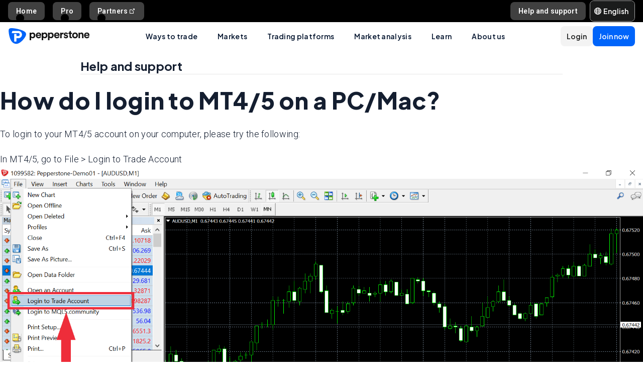

--- FILE ---
content_type: text/html; charset=utf-8
request_url: https://pepperstone.com/en/help-and-support/trading-platforms/how-do-i-login-to-mt4-5-on-a-pc-mac/
body_size: 40365
content:
<!DOCTYPE html><html dir="ltr" lang="en"><head><meta charSet="utf-8" data-next-head=""/><meta name="viewport" content="width=device-width" data-next-head=""/><title data-next-head="">How do I login to MT4/5 on a PC/Mac - FAQ | Pepperstone</title><meta property="og:title" content="How do I login to MT4/5 on a PC/Mac - FAQ | Pepperstone" data-next-head=""/><meta property="og:description" content="In MT4/5, navigate to File, then &#x27;Login to Trade Account&#x27;." data-next-head=""/><meta property="og:url" content="https://pepperstone.com/en/help-and-support/trading-platforms/how-do-i-login-to-mt4-5-on-a-pc-mac/" data-next-head=""/><meta property="og:image" content="https://eu-images.contentstack.com/v3/assets/bltaec35894448c7261/blt1806590e67027108/65e98050f60e33040ab8c4b2/Pepperstone_Default_Thumbnail.jpg" data-next-head=""/><meta property="og:type" content="website" data-next-head=""/><meta name="description" content="In MT4/5, navigate to File, then &#x27;Login to Trade Account&#x27;." data-next-head=""/><link rel="canonical" href="https://pepperstone.com/en/help-and-support/trading-platforms/how-do-i-login-to-mt4-5-on-a-pc-mac/" data-next-head=""/><style type="text/css" data-next-head=""></style><link rel="alternate" href="https://pepperstone.com/en-au/help-and-support/trading-platforms/how-do-i-login-to-mt4-5-on-a-pc-mac/" hrefLang="en-au" data-next-head=""/><link rel="alternate" href="https://pepperstone.com/th-th/help-and-support/trading-platforms/how-do-i-login-to-mt4-5-on-a-pc-mac/" hrefLang="th-th" data-next-head=""/><link rel="alternate" href="https://pepperstone.com/en/help-and-support/trading-platforms/how-do-i-login-to-mt4-5-on-a-pc-mac/" hrefLang="en-hk" data-next-head=""/><link rel="alternate" href="https://pepperstone.com/en/help-and-support/trading-platforms/how-do-i-login-to-mt4-5-on-a-pc-mac/" hrefLang="en-sg" data-next-head=""/><link rel="alternate" href="https://pepperstone.com/en/help-and-support/trading-platforms/how-do-i-login-to-mt4-5-on-a-pc-mac/" hrefLang="en-ch" data-next-head=""/><link rel="alternate" href="https://pepperstone.com/en/help-and-support/trading-platforms/how-do-i-login-to-mt4-5-on-a-pc-mac/" hrefLang="en" data-next-head=""/><link rel="alternate" href="https://pepperstone.com/en/help-and-support/trading-platforms/how-do-i-login-to-mt4-5-on-a-pc-mac/" hrefLang="en-om" data-next-head=""/><link rel="alternate" href="https://pepperstone.com/en/help-and-support/trading-platforms/how-do-i-login-to-mt4-5-on-a-pc-mac/" hrefLang="en-tr" data-next-head=""/><link rel="alternate" href="https://pepperstone.com/en-gb/help-and-support/trading-platforms/how-do-i-login-to-mt4-5-on-a-pc-mac/" hrefLang="en-gb" data-next-head=""/><link rel="alternate" href="https://pepperstone.com/en-ae/help-and-support/trading-platforms/how-do-i-login-to-mt4-5-on-a-pc-mac/" hrefLang="en-ae" data-next-head=""/><link rel="alternate" href="https://pepperstone.com/vi-vn/help-and-support/trading-platforms/how-do-i-login-to-mt4-5-on-a-pc-mac/" hrefLang="vi-vn" data-next-head=""/><link rel="alternate" href="https://pepperstone.com/en-af/help-and-support/trading-platforms/how-do-i-login-to-mt4-5-on-a-pc-mac/" hrefLang="en-ke" data-next-head=""/><link rel="alternate" href="https://pepperstone.com/en-af/help-and-support/trading-platforms/how-do-i-login-to-mt4-5-on-a-pc-mac/" hrefLang="en-ng" data-next-head=""/><link rel="alternate" href="https://pepperstone.com/en-af/help-and-support/trading-platforms/how-do-i-login-to-mt4-5-on-a-pc-mac/" hrefLang="en-tz" data-next-head=""/><link rel="alternate" href="https://pepperstone.com/en-af/help-and-support/trading-platforms/how-do-i-login-to-mt4-5-on-a-pc-mac/" hrefLang="en-ma" data-next-head=""/><link rel="alternate" href="https://pepperstone.com/en-af/help-and-support/trading-platforms/how-do-i-login-to-mt4-5-on-a-pc-mac/" hrefLang="en-bw" data-next-head=""/><link rel="alternate" href="https://pepperstone.com/en-af/help-and-support/trading-platforms/how-do-i-login-to-mt4-5-on-a-pc-mac/" hrefLang="en-za" data-next-head=""/><link rel="alternate" href="https://pepperstone.com/es-la/ayuda-y-soporte/plataformas-de-trading/como-inicio-sesion-en-mt4-5-en-una-pc-mac/" hrefLang="es-co" data-next-head=""/><link rel="alternate" href="https://pepperstone.com/es-la/ayuda-y-soporte/plataformas-de-trading/como-inicio-sesion-en-mt4-5-en-una-pc-mac/" hrefLang="es-cl" data-next-head=""/><link rel="alternate" href="https://pepperstone.com/es-la/ayuda-y-soporte/plataformas-de-trading/como-inicio-sesion-en-mt4-5-en-una-pc-mac/" hrefLang="es-mx" data-next-head=""/><link rel="alternate" href="https://pepperstone.com/es-la/ayuda-y-soporte/plataformas-de-trading/como-inicio-sesion-en-mt4-5-en-una-pc-mac/" hrefLang="es" data-next-head=""/><link rel="alternate" href="https://pepperstone.com/es-es/ayuda-y-soporte/plataformas-de-trading/como-inicio-sesion-en-mt4-5-en-una-pc-mac/" hrefLang="es-es" data-next-head=""/><link rel="alternate" href="https://pepperstone.com/en-eu/help-and-support/trading-platforms/how-do-i-login-to-mt4-5-on-a-pc-mac/" hrefLang="en-de" data-next-head=""/><link rel="alternate" href="https://pepperstone.com/en-eu/help-and-support/trading-platforms/how-do-i-login-to-mt4-5-on-a-pc-mac/" hrefLang="en-PL" data-next-head=""/><link rel="alternate" href="https://pepperstone.com/en-eu/help-and-support/trading-platforms/how-do-i-login-to-mt4-5-on-a-pc-mac/" hrefLang="en-fr" data-next-head=""/><link rel="alternate" href="https://pepperstone.com/en-eu/help-and-support/trading-platforms/how-do-i-login-to-mt4-5-on-a-pc-mac/" hrefLang="en-nl" data-next-head=""/><link rel="alternate" href="https://pepperstone.com/en-eu/help-and-support/trading-platforms/how-do-i-login-to-mt4-5-on-a-pc-mac/" hrefLang="en-pt" data-next-head=""/><link rel="alternate" href="https://pepperstone.com/en-eu/help-and-support/trading-platforms/how-do-i-login-to-mt4-5-on-a-pc-mac/" hrefLang="en-lv" data-next-head=""/><link rel="alternate" href="https://pepperstone.com/en-eu/help-and-support/trading-platforms/how-do-i-login-to-mt4-5-on-a-pc-mac/" hrefLang="en-mt" data-next-head=""/><link rel="alternate" href="https://pepperstone.com/en-eu/help-and-support/trading-platforms/how-do-i-login-to-mt4-5-on-a-pc-mac/" hrefLang="en-cy" data-next-head=""/><link rel="alternate" href="https://pepperstone.com/en-eu/help-and-support/trading-platforms/how-do-i-login-to-mt4-5-on-a-pc-mac/" hrefLang="en-hr" data-next-head=""/><link rel="alternate" href="https://pepperstone.com/en-eu/help-and-support/trading-platforms/how-do-i-login-to-mt4-5-on-a-pc-mac/" hrefLang="en-se" data-next-head=""/><link rel="alternate" href="https://pepperstone.com/en-eu/help-and-support/trading-platforms/how-do-i-login-to-mt4-5-on-a-pc-mac/" hrefLang="en-si" data-next-head=""/><link rel="alternate" href="https://pepperstone.com/en-eu/help-and-support/trading-platforms/how-do-i-login-to-mt4-5-on-a-pc-mac/" hrefLang="en-it" data-next-head=""/><link rel="alternate" href="https://pepperstone.com/en-eu/help-and-support/trading-platforms/how-do-i-login-to-mt4-5-on-a-pc-mac/" hrefLang="en-fi" data-next-head=""/><link rel="alternate" href="https://pepperstone.com/en-eu/help-and-support/trading-platforms/how-do-i-login-to-mt4-5-on-a-pc-mac/" hrefLang="en-dk" data-next-head=""/><link rel="alternate" href="https://pepperstone.com/en-eu/help-and-support/trading-platforms/how-do-i-login-to-mt4-5-on-a-pc-mac/" hrefLang="en-ie" data-next-head=""/><link rel="alternate" href="https://pepperstone.com/en-eu/help-and-support/trading-platforms/how-do-i-login-to-mt4-5-on-a-pc-mac/" hrefLang="en-sk" data-next-head=""/><link rel="alternate" href="https://pepperstone.com/en-eu/help-and-support/trading-platforms/how-do-i-login-to-mt4-5-on-a-pc-mac/" hrefLang="en-ro" data-next-head=""/><link rel="alternate" href="https://pepperstone.com/en-eu/help-and-support/trading-platforms/how-do-i-login-to-mt4-5-on-a-pc-mac/" hrefLang="en-no" data-next-head=""/><link rel="alternate" href="https://pepperstone.com/en-eu/help-and-support/trading-platforms/how-do-i-login-to-mt4-5-on-a-pc-mac/" hrefLang="en-cz" data-next-head=""/><link rel="alternate" href="https://pepperstone.com/en-eu/help-and-support/trading-platforms/how-do-i-login-to-mt4-5-on-a-pc-mac/" hrefLang="en-gr" data-next-head=""/><link rel="alternate" href="https://pepperstone.com/en-eu/help-and-support/trading-platforms/how-do-i-login-to-mt4-5-on-a-pc-mac/" hrefLang="en-ee" data-next-head=""/><link rel="alternate" href="https://pepperstone.com/en-eu/help-and-support/trading-platforms/how-do-i-login-to-mt4-5-on-a-pc-mac/" hrefLang="en-hu" data-next-head=""/><link rel="alternate" href="https://pepperstone.com/en-eu/help-and-support/trading-platforms/how-do-i-login-to-mt4-5-on-a-pc-mac/" hrefLang="en-bg" data-next-head=""/><link rel="alternate" href="https://pepperstone.com/zh-au/help-and-support/trading-platforms/how-do-i-login-to-mt4-5-on-a-pc-mac/" hrefLang="zh-Hans-au" data-next-head=""/><link rel="alternate" href="https://pepperstone.com/ar/help-and-support/trading-platforms/how-do-i-login-to-mt4-5-on-a-pc-mac/" hrefLang="ar-ae" data-next-head=""/><link rel="alternate" href="https://pepperstone.com/de-de/hilfe-und-support/handelsplattformen/wie-melde-ich-mich-auf-einem-pc-mac-bei-mt4-5-an/" hrefLang="de-de" data-next-head=""/><link rel="alternate" href="https://pepperstone.com/de-de/hilfe-und-support/handelsplattformen/wie-melde-ich-mich-auf-einem-pc-mac-bei-mt4-5-an/" hrefLang="de-at" data-next-head=""/><link rel="alternate" href="https://pepperstone.com/it-it/support/come-si-effettua-il-login-a-mt4-mt5-su-pc-Mac/" hrefLang="it-it" data-next-head=""/><link rel="alternate" href="https://pepperstone.com/fr-fr/aide-et-assistance/plateformes-de-negociation/comment-puis-je-me-connecter-a-mt4-5-sur-un-pc-mac/" hrefLang="fr-fr" data-next-head=""/><link rel="alternate" href="https://pepperstone.com/pt/ajuda-e-suporte/plataformas-de-trading/como-faco-para-fazer-login-no-mt4-5-em-um-pc-mac/" hrefLang="pt-br" data-next-head=""/><link rel="alternate" href="https://pepperstone.com/pt/ajuda-e-suporte/plataformas-de-trading/como-faco-para-fazer-login-no-mt4-5-em-um-pc-mac/" hrefLang="pt" data-next-head=""/><link rel="alternate" href="https://pepperstone.com/ar-sa/help-and-support/trading-platforms/how-do-i-login-to-mt4-5-on-a-pc-mac/" hrefLang="ar-om" data-next-head=""/><link rel="alternate" href="https://pepperstone.com/ar-sa/help-and-support/trading-platforms/how-do-i-login-to-mt4-5-on-a-pc-mac/" hrefLang="ar" data-next-head=""/><style>
.t-search-bar { opacity: 0; }
.t-search-bar input.ps-w-full, .t-search-bar i  { display: none !important;  }
i.ps-tw-reset.ps-icon.ps-icon-search.ps-leading-none.ps-text-icon-sm.ps-leading-sm.ps-text-color-inherit.ps-block.ps-text-center {display: none !important;}
.ps-p-sm button.ps-inline-flex.ps-items-center.ps-justify-center.rtl\:ps-flex-row-reverse.ps-gap-xs.ps-aspect-square.ps-tw-reset.ps-btn.ps-btn-sm.ps-btn-transparent.ps-w-8.ps-p-0:nth-child(1) { pointer-events: none; }
.lead-content__paragraph { font-size: 18px; }
</style><link rel="icon" href="/public/favicon.ico"/><link rel="preconnect" href="https://fonts.googleapis.com"/><link rel="preconnect" href="https://fonts.gstatic.com" crossorigin="anonymous"/><link href="https://fonts.googleapis.com/css2?family=Roboto:wght@300;400;500;600;700;800&amp;family=Titillium+Web:wght@300;400;500;600;700;800&amp;display=swap" as="style" rel="stylesheet preload"/><link href="https://fonts.googleapis.com/css2?family=Roboto:wght@300;400;500;600;700;800&amp;family=Plus+Jakarta+Sans:wght@300;400;500;600;700;800&amp;display=swap" as="style" rel="stylesheet preload"/><style>
                /* Ensure text remains visible during font loading */
                html {
                  font-display: swap;
                }
              </style><meta name="app-version" content="3.27.0"/><link rel="preload" href="/_next/static/css/7f4013b3eec29543.css" as="style"/><link rel="stylesheet" href="/_next/static/css/7f4013b3eec29543.css" data-n-g=""/><link rel="preload" href="/_next/static/css/fd095d7e65eb7180.css" as="style"/><link rel="stylesheet" href="/_next/static/css/fd095d7e65eb7180.css"/><link rel="preload" href="/_next/static/css/3c27ab1a0d2dc19e.css" as="style"/><link rel="stylesheet" href="/_next/static/css/3c27ab1a0d2dc19e.css"/><noscript data-n-css=""></noscript><script defer="" nomodule="" src="/_next/static/chunks/polyfills-42372ed130431b0a.js"></script><script defer="" src="/_next/static/chunks/9622.2438799fe2e12fb1.js"></script><script src="/_next/static/chunks/webpack-8680483d3c46896e.js" defer=""></script><script src="/_next/static/chunks/framework-327a01d854ba7a91.js" defer=""></script><script src="/_next/static/chunks/main-3ee2d761eeb7f25e.js" defer=""></script><script src="/_next/static/chunks/pages/_app-67d037101bdc7f62.js" defer=""></script><script src="/_next/static/chunks/cd97a040-40c68d3228a520b7.js" defer=""></script><script src="/_next/static/chunks/296aa026-f84131af4eee550b.js" defer=""></script><script src="/_next/static/chunks/7534-254e90fbe2159e9d.js" defer=""></script><script src="/_next/static/chunks/435-0ae0b96b89d38e20.js" defer=""></script><script src="/_next/static/chunks/3501-4af5f427410fcae6.js" defer=""></script><script src="/_next/static/chunks/6205-c583685c9b5943d4.js" defer=""></script><script src="/_next/static/chunks/3861-00a21997a1228846.js" defer=""></script><script src="/_next/static/chunks/5638-d698d5cab8afeb63.js" defer=""></script><script src="/_next/static/chunks/pages/%5B%5B...slug%5D%5D-32610b4e38428d5f.js" defer=""></script><script src="/_next/static/BrWBgx3H7hov1K8o2QOfM/_buildManifest.js" defer=""></script><script src="/_next/static/BrWBgx3H7hov1K8o2QOfM/_ssgManifest.js" defer=""></script></head><body><div id="__next"><div style="padding-left:0" class="ps-grid ps-h-screen ps-grid-areas-one-column-layout ps-bg-semantic-surface-foreground" data-testid="pui-one-column-layout"><div class="ps-relative ps-z-100 ps-grid-in-header"><div class="ps-relative"><div class="ps-box-border ps-flex ps-w-full ps-items-center ps-justify-between ps-bg-black ps-pe-sm ps-ps-xs"><ul class="ps-m-0 ps-flex ps-list-none ps-ps-0"><li><div class="global-nav-button-decor ps-relative ps-float-left ps-overflow-hidden ps-pointer-events-none ps-block ps-px-xs ps-pt-[4px]"><a href="/en/" target="_self" class="ps-tw-reset ps-no-underline ps-float-left ps-gap-xs ps-flex ps-items-center ps-mb-[4px] ps-px-sm hover:ps-mb-0 ps-pointer-events-auto ps-cursor-pointer ps-rounded-md hover:ps-rounded-none hover:ps-rounded-t-md ps-font-body ps-text-link-v2-sm ps-text-white hover:ps-text-black ps-bg-[rgba(255,255,255,0.25)] hover:ps-bg-white ps-h-[36px] hover:ps-h-[40px]" data-testid="pui-gn-btn-default">Home</a></div></li><li><div class="global-nav-button-decor ps-relative ps-float-left ps-overflow-hidden ps-pointer-events-none ps-block ps-px-xs ps-pt-[4px]"><a href="/en/ways-to-trade/professional-clients/" target="_self" class="ps-tw-reset ps-no-underline ps-float-left ps-gap-xs ps-flex ps-items-center ps-mb-[4px] ps-px-sm hover:ps-mb-0 ps-pointer-events-auto ps-cursor-pointer ps-rounded-md hover:ps-rounded-none hover:ps-rounded-t-md ps-font-body ps-text-link-v2-sm ps-text-white hover:ps-text-black ps-bg-[rgba(255,255,255,0.25)] hover:ps-bg-white ps-h-[36px] hover:ps-h-[40px]" data-testid="pui-gn-btn-default">Pro</a></div></li><li><div class="global-nav-button-decor ps-relative ps-float-left ps-overflow-hidden ps-pointer-events-none ps-block ps-px-xs ps-pt-[4px]"><a href="https://pepperstonepartners.com/en/" target="_blank" class="ps-tw-reset ps-no-underline ps-float-left ps-gap-xs ps-flex ps-items-center ps-mb-[4px] ps-px-sm hover:ps-mb-0 ps-pointer-events-auto ps-cursor-pointer ps-rounded-md hover:ps-rounded-none hover:ps-rounded-t-md ps-font-body ps-text-link-v2-sm ps-text-white hover:ps-text-black ps-bg-[rgba(255,255,255,0.25)] hover:ps-bg-white ps-h-[36px] hover:ps-h-[40px]" data-testid="pui-gn-btn-default">Partners<div data-testid="atoms-icon-renderer-stringified"><i role="img" style="width:fit-content" class="ps-tw-reset ps-icon ps-icon-partners-link ps-leading-none ps-text-icon-sm ps-leading-sm ps-text-color-inherit ps-block ps-text-center" aria-label="partners-link icon" aria-hidden="false" data-testid="pui-icon"></i></div></a></div></li></ul><div class="ps-grid ps-grid-cols-[minmax(0,1fr)_min-content] ps-items-center ps-gap-xs"><ul class="ps-m-0 ps-flex ps-list-none ps-overflow-hidden ps-ps-0"><li class="ps-w-full"><a href="/en/help-and-support/" target="_self" class="ps-mb-[4px] ps-tw-reset ps-no-underline ps-flex ps-items-center ps-mt-[4px] ps-px-sm ps-cursor-pointer ps-rounded-md ps-font-body ps-text-link-v2-sm ps-text-white hover:ps-bg-[rgba(255,255,255,0.25)] ps-h-[36px] ps-bg-[rgba(255,255,255,0.25)]" data-testid="pui-gn-btn-text"><span class="ps-overflow-hidden ps-text-ellipsis ps-whitespace-nowrap">Help and support</span></a></li></ul><div class="ps-tw-reset ps-relative ps-flex ps-w-max-content ps-rounded-md ps-border ps-border-v2-border-platform" data-testid="pui-language-selector"><button class="ps-inline-flex ps-items-center ps-justify-center rtl:ps-flex-row-reverse ps-gap-xs ps-tw-reset ps-btn ps-btn-md ps-btn-selected ps-text-white" data-testid="pui-buttons" role="button" type="button"><div class="ps-flex ps-items-center ps-font-normal ltr:ps-order-1 rtl:ps-order-2" data-testid="icon"><div data-testid="atoms-icon-renderer-component"><i role="img" style="width:fit-content;font-size:14px" class="ps-tw-reset ps-icon ps-icon-world ps-leading-none ps-text-color-inherit ps-block ps-text-center" aria-label="world icon" aria-hidden="false" data-testid="pui-icon"></i></div></div><div class="ltr:ps-order-2 rtl:ps-order-1 ps-px-2xs !ps-pe-2xs !ps-px-0">English</div></button><div class="ps-top-[calc(100%_+_8px)] ps-c-scrollbar ps-absolute ps-z-[200] ps-right-0 rtl:ps-left-0 rtl:ps-right-auto ps-w-[279px] ps-h-auto ps-flex ps-flex-col ps-py-sm ps-bg-white ps-rounded-md ps-shadow-box-hover md:ps-overflow-y-clip ps-transition-all ps-ease-ease ps-duration-400 ps-invisible ps-opacity-0" id="language-selector-options-container" style="max-height:400px" data-testid="pui-language-selector-options-container"><div class="ps-c-scrollbar-inner"><div data-testid="pui-language-selector-options-list"><ul class="ps-flex ps-flex-col ps-gap-1 ps-pe-1.5 ps-ps-sm"><li class="ps-btn ps-btn-md ps-btn-light ps-relative ps-cursor-pointer ps-justify-start !ps-bg-product-button-bg-secondary-default" role="presentation" data-testid="pui-language-selector-option"><span>English</span><span class="ps-me-0 ps-ms-auto ps-text-text-primary-success"><i role="img" style="width:fit-content;font-size:10px" class="ps-tw-reset ps-icon ps-icon-check-mark ps-leading-none ps-text-color-inherit ps-block ps-text-center" aria-label="check-mark icon" aria-hidden="false" data-testid="pui-icon"></i></span></li><li class="ps-btn ps-btn-md ps-btn-light ps-relative ps-cursor-pointer ps-justify-start hover:!ps-bg-product-button-bg-secondary-default" role="presentation" data-testid="pui-language-selector-option"><span>简体中文</span></li><li class="ps-btn ps-btn-md ps-btn-light ps-relative ps-cursor-pointer ps-justify-start hover:!ps-bg-product-button-bg-secondary-default" role="presentation" data-testid="pui-language-selector-option"><span>繁体中文</span></li><li class="ps-btn ps-btn-md ps-btn-light ps-relative ps-cursor-pointer ps-justify-start hover:!ps-bg-product-button-bg-secondary-default" role="presentation" data-testid="pui-language-selector-option"><span>ไทย</span></li><li class="ps-btn ps-btn-md ps-btn-light ps-relative ps-cursor-pointer ps-justify-start hover:!ps-bg-product-button-bg-secondary-default" role="presentation" data-testid="pui-language-selector-option"><span>Tiếng Việt</span></li><li class="ps-btn ps-btn-md ps-btn-light ps-relative ps-cursor-pointer ps-justify-start hover:!ps-bg-product-button-bg-secondary-default" role="presentation" data-testid="pui-language-selector-option"><span>Español</span></li><li class="ps-btn ps-btn-md ps-btn-light ps-relative ps-cursor-pointer ps-justify-start hover:!ps-bg-product-button-bg-secondary-default" role="presentation" data-testid="pui-language-selector-option"><span>Português</span></li><li class="ps-btn ps-btn-md ps-btn-light ps-relative ps-cursor-pointer ps-justify-start hover:!ps-bg-product-button-bg-secondary-default" role="presentation" data-testid="pui-language-selector-option"><span>لغة عربية</span></li></ul></div></div></div></div></div></div></div><div class="ps-tw-reset"><div class="ps-z-100 ps-h-[56px] ps-bg-white ps-relative ps-flex ps-items-center ps-justify-between ps-self-stretch ps-px-sm lg:ps-gap-md md:ps-gap-sm md:ps-px-md sm:ps-h-header-mobile" data-testid="pui-header"><div class="ps-shrink-0 lg:ps-ml-0 lg:ps-mr-auto lg:ps-w-auto rtl:lg:ps-ml-auto rtl:lg:ps-mr-0"><div class="lg:ps-hidden"><a class="ps-tw-reset ps-link" href="/en/" target="_self" data-testid="pui-custom-link"><img class="ps-tw-reset" src="[data-uri]" width="164" height="32" alt="Pepperstone logo" data-testid="pui-logo" style="width:164px;height:32px"/></a></div><div class="ps-hidden lg:ps-block"><a class="ps-tw-reset ps-link" href="/en/" target="_self" data-testid="pui-custom-link"><img class="ps-tw-reset" src="[data-uri]" width="36" height="32" alt="Pepperstone logo" data-testid="pui-logo" style="width:36px;height:32px"/></a></div></div><div class="ps-hidden min-xl:ps-block"><nav class="ps-tw-reset ps-h-[56px]" aria-label="Main navigation" data-testid="top-nav-component"><ul class="ps-m-0 ps-flex ps-h-full ps-list-none ps-justify-center ps-p-0"><li class="top-nav-dropdown"><a class="top-nav-menu-item-link ps-flex ps-h-[56px] ps-cursor-pointer ps-items-center ps-whitespace-nowrap ps-px-[20px] ps-font-sans ps-text-body-v2-sm ps-font-semibold ps-text-v2-text-base-primary ps-no-underline" href="/en/ways-to-trade/" target="_self" data-testid="pui-custom-link" tabindex="0">Ways to trade</a><div class="top-nav-dropdown-menu ps-absolute ps-left-0 ps-right-0 ps-flex ps-justify-center ps-gap-[60px] ps-bg-semantic-surface-background ps-p-lg ps-drop-shadow-[0_8px_4px_rgba(21,21,21,0.15)] ps-pointer-events-none ps-invisible ps-opacity-0" data-testid="top-nav-dropdown-menu"><ul class="ps-m-0 ps-flex ps-flex-1 ps-list-none ps-gap-y-sm ps-p-0 ps-max-w-[540px] ps-flex-col"><li class="ps-max-w-[540px] ps-min-w-[400px]"><a class="ps-tw-reset ps-flex ps-cursor-pointer ps-rounded-md ps-font-sans ps-transition-colors ps-p-[24px] ps-gap-[12px] ps-flex-row ps-items-center ps-text-[#232628] hover:ps-bg-v2-grey-200" href="/en/ways-to-trade/cfd-trading/" target="_self" data-testid="pui-custom-link"><div class="ps-flex ps-shrink-0 ps-items-center ps-justify-center ps-rounded-full ps-h-[45px] ps-w-[45px] ps-bg-v2-brand-blue-500/10"><div data-testid="atoms-icon-renderer-stringified"><i role="img" style="width:fit-content" class="ps-tw-reset ps-icon ps-icon-cfd-trading ps-leading-none ps-text-icon-sm ps-leading-sm ps-text-cta-primary-base ps-block ps-text-center" aria-label="cfd-trading icon" aria-hidden="false" data-testid="pui-icon"></i></div></div><div class="ps-flex-1"><div><div><p class="ps-text-[16px] ps-font-semibold ps-leading-[125%] ps-font-sans ps-text-[#232628]">CFD trading</p><p class="ps-mt-1 ps-text-menu-item-card-subtitle lg:ps-text-menu-item-card-subtitle-sm ps-text-[#232628]/75">Trade price movements with competitive spreads</p></div></div></div></a></li><li class="ps-max-w-[540px] ps-min-w-[400px]"><a class="ps-tw-reset ps-flex ps-cursor-pointer ps-rounded-md ps-font-sans ps-transition-colors ps-p-[24px] ps-gap-[12px] ps-flex-row ps-items-center ps-text-[#232628] hover:ps-bg-v2-grey-200" href="/en/ways-to-trade/premium-clients/" target="_self" data-testid="pui-custom-link"><div class="ps-flex ps-shrink-0 ps-items-center ps-justify-center ps-rounded-full ps-h-[45px] ps-w-[45px] ps-bg-v2-brand-blue-500/10"><div data-testid="atoms-icon-renderer-stringified"><i role="img" style="width:fit-content" class="ps-tw-reset ps-icon ps-icon-premium-clients ps-leading-none ps-text-icon-sm ps-leading-sm ps-text-cta-primary-base ps-block ps-text-center" aria-label="premium-clients icon" aria-hidden="false" data-testid="pui-icon"></i></div></div><div class="ps-flex-1"><div><div><p class="ps-text-[16px] ps-font-semibold ps-leading-[125%] ps-font-sans ps-text-[#232628]">Premium clients</p><p class="ps-mt-1 ps-text-menu-item-card-subtitle lg:ps-text-menu-item-card-subtitle-sm ps-text-[#232628]/75">Exclusive rewards and bespoke benefits for high-vol traders</p></div></div></div></a></li><li class="ps-max-w-[540px] ps-min-w-[400px]"><a class="ps-tw-reset ps-flex ps-cursor-pointer ps-rounded-md ps-font-sans ps-transition-colors ps-p-[24px] ps-gap-[12px] ps-flex-row ps-items-center ps-text-[#232628] hover:ps-bg-v2-grey-200" href="/en/ways-to-trade/pricing/" target="_self" data-testid="pui-custom-link"><div class="ps-flex ps-shrink-0 ps-items-center ps-justify-center ps-rounded-full ps-h-[45px] ps-w-[45px] ps-bg-v2-brand-blue-500/10"><div data-testid="atoms-icon-renderer-stringified"><i role="img" style="width:fit-content" class="ps-tw-reset ps-icon ps-icon-how-pep-make-money ps-leading-none ps-text-icon-sm ps-leading-sm ps-text-cta-primary-base ps-block ps-text-center" aria-label="how-pep-make-money icon" aria-hidden="false" data-testid="pui-icon"></i></div></div><div class="ps-flex-1"><div><div><p class="ps-text-[16px] ps-font-semibold ps-leading-[125%] ps-font-sans ps-text-[#232628]">Pricing</p><p class="ps-mt-1 ps-text-menu-item-card-subtitle lg:ps-text-menu-item-card-subtitle-sm ps-text-[#232628]/75">Discover our tight spreads, plus all other possble fees</p></div></div></div></a></li><li class="ps-max-w-[540px] ps-min-w-[400px]"><a class="ps-tw-reset ps-flex ps-cursor-pointer ps-rounded-md ps-font-sans ps-transition-colors ps-p-[24px] ps-gap-[12px] ps-flex-row ps-items-center ps-text-[#232628] hover:ps-bg-v2-grey-200" href="/en/ways-to-trade/trading-accounts/" target="_self" data-testid="pui-custom-link"><div class="ps-flex ps-shrink-0 ps-items-center ps-justify-center ps-rounded-full ps-h-[45px] ps-w-[45px] ps-bg-v2-brand-blue-500/10"><div data-testid="atoms-icon-renderer-stringified"><i role="img" style="width:fit-content" class="ps-tw-reset ps-icon ps-icon-cfd-trading ps-leading-none ps-text-icon-sm ps-leading-sm ps-text-cta-primary-base ps-block ps-text-center" aria-label="cfd-trading icon" aria-hidden="false" data-testid="pui-icon"></i></div></div><div class="ps-flex-1"><div><div><p class="ps-text-[16px] ps-font-semibold ps-leading-[125%] ps-font-sans ps-text-[#232628]">Trading accounts</p><p class="ps-mt-1 ps-text-menu-item-card-subtitle lg:ps-text-menu-item-card-subtitle-sm ps-text-[#232628]/75">Choose from two account types depending on your strategy</p></div></div></div></a></li></ul><ul class="ps-m-0 ps-flex ps-h-full ps-max-w-[640px] ps-flex-1 ps-list-none ps-flex-col ps-gap-sm ps-rounded-md ps-bg-[rgb(246,246,246)] ps-px-lg ps-py-[20px]"><li><div class="ps-flex ps-items-center ps-gap-xs ps-text-[rgb(35,38,40)]"><a class="ps-tw-reset ps-inline-block ps-h-[36px] ps-cursor-pointer ps-border-b-0 ps-border-transparent ps-py-xs ps-font-sans ps-text-link-md ps-font-semibold lg:ps-text-label-md-mobile menu-item-link" href="/en/ways-to-trade/professional-clients/" target="_self" data-testid="pui-custom-link">Professional<i role="img" style="width:fit-content" class="ps-tw-reset ps-icon ps-icon-arrow-right-narrow ps-leading-none ps-text-icon-sm ps-leading-sm ps-text-color-inherit ps-block ps-text-center ps-hidden menu-item-link-icon ps-relative ps-top-[2px] rtl:ps-rotate-180 lg:ps-text-link-sm" aria-label="arrow-right-narrow icon" aria-hidden="false" data-testid="pui-icon"></i></a></div></li><li><div class="ps-flex ps-items-center ps-gap-xs ps-text-[rgb(35,38,40)]"><a class="ps-tw-reset ps-inline-block ps-h-[36px] ps-cursor-pointer ps-border-b-0 ps-border-transparent ps-py-xs ps-font-sans ps-text-link-md ps-font-semibold lg:ps-text-label-md-mobile menu-item-link" href="/en/ways-to-trade/active-trader-program/" target="_self" data-testid="pui-custom-link">Active trader program<i role="img" style="width:fit-content" class="ps-tw-reset ps-icon ps-icon-arrow-right-narrow ps-leading-none ps-text-icon-sm ps-leading-sm ps-text-color-inherit ps-block ps-text-center ps-hidden menu-item-link-icon ps-relative ps-top-[2px] rtl:ps-rotate-180 lg:ps-text-link-sm" aria-label="arrow-right-narrow icon" aria-hidden="false" data-testid="pui-icon"></i></a></div></li><li><div class="ps-flex ps-items-center ps-gap-xs ps-text-[rgb(35,38,40)]"><a class="ps-tw-reset ps-inline-block ps-h-[36px] ps-cursor-pointer ps-border-b-0 ps-border-transparent ps-py-xs ps-font-sans ps-text-link-md ps-font-semibold lg:ps-text-label-md-mobile menu-item-link" href="/en/ways-to-trade/demo-accounts/" target="_self" data-testid="pui-custom-link">Demo trading<i role="img" style="width:fit-content" class="ps-tw-reset ps-icon ps-icon-arrow-right-narrow ps-leading-none ps-text-icon-sm ps-leading-sm ps-text-color-inherit ps-block ps-text-center ps-hidden menu-item-link-icon ps-relative ps-top-[2px] rtl:ps-rotate-180 lg:ps-text-link-sm" aria-label="arrow-right-narrow icon" aria-hidden="false" data-testid="pui-icon"></i></a></div></li><li><div class="ps-flex ps-items-center ps-gap-xs ps-text-[rgb(35,38,40)]"><a class="ps-tw-reset ps-inline-block ps-h-[36px] ps-cursor-pointer ps-border-b-0 ps-border-transparent ps-py-xs ps-font-sans ps-text-link-md ps-font-semibold lg:ps-text-label-md-mobile menu-item-link" href="/en/ways-to-trade/refer-a-friend/" target="_self" data-testid="pui-custom-link">Refer a friend<i role="img" style="width:fit-content" class="ps-tw-reset ps-icon ps-icon-arrow-right-narrow ps-leading-none ps-text-icon-sm ps-leading-sm ps-text-color-inherit ps-block ps-text-center ps-hidden menu-item-link-icon ps-relative ps-top-[2px] rtl:ps-rotate-180 lg:ps-text-link-sm" aria-label="arrow-right-narrow icon" aria-hidden="false" data-testid="pui-icon"></i></a></div></li><li><div class="ps-flex ps-items-center ps-gap-xs ps-text-[rgb(35,38,40)]"><a class="ps-tw-reset ps-inline-block ps-h-[36px] ps-cursor-pointer ps-border-b-0 ps-border-transparent ps-py-xs ps-font-sans ps-text-link-md ps-font-semibold lg:ps-text-label-md-mobile menu-item-link" href="/en/ways-to-trade/trading-hours/" target="_self" data-testid="pui-custom-link">Trading hours<i role="img" style="width:fit-content" class="ps-tw-reset ps-icon ps-icon-arrow-right-narrow ps-leading-none ps-text-icon-sm ps-leading-sm ps-text-color-inherit ps-block ps-text-center ps-hidden menu-item-link-icon ps-relative ps-top-[2px] rtl:ps-rotate-180 lg:ps-text-link-sm" aria-label="arrow-right-narrow icon" aria-hidden="false" data-testid="pui-icon"></i></a></div></li><li><div class="ps-flex ps-items-center ps-gap-xs ps-text-[rgb(35,38,40)]"><a class="ps-tw-reset ps-inline-block ps-h-[36px] ps-cursor-pointer ps-border-b-0 ps-border-transparent ps-py-xs ps-font-sans ps-text-link-md ps-font-semibold lg:ps-text-label-md-mobile menu-item-link" href="/en/ways-to-trade/trading-hours/trade-around-the-clock/" target="_self" data-testid="pui-custom-link">24-hour trading<i role="img" style="width:fit-content" class="ps-tw-reset ps-icon ps-icon-arrow-right-narrow ps-leading-none ps-text-icon-sm ps-leading-sm ps-text-color-inherit ps-block ps-text-center ps-hidden menu-item-link-icon ps-relative ps-top-[2px] rtl:ps-rotate-180 lg:ps-text-link-sm" aria-label="arrow-right-narrow icon" aria-hidden="false" data-testid="pui-icon"></i></a></div></li><li><div class="ps-flex ps-items-center ps-gap-xs ps-text-[rgb(35,38,40)]"><a class="ps-tw-reset ps-inline-block ps-h-[36px] ps-cursor-pointer ps-border-b-0 ps-border-transparent ps-py-xs ps-font-sans ps-text-link-md ps-font-semibold lg:ps-text-label-md-mobile menu-item-link" href="/en/ways-to-trade/trading-hours/maintenance-schedule/" target="_self" data-testid="pui-custom-link">Maintenance<i role="img" style="width:fit-content" class="ps-tw-reset ps-icon ps-icon-arrow-right-narrow ps-leading-none ps-text-icon-sm ps-leading-sm ps-text-color-inherit ps-block ps-text-center ps-hidden menu-item-link-icon ps-relative ps-top-[2px] rtl:ps-rotate-180 lg:ps-text-link-sm" aria-label="arrow-right-narrow icon" aria-hidden="false" data-testid="pui-icon"></i></a></div></li><li><div class="ps-flex ps-items-center ps-gap-xs ps-text-[rgb(35,38,40)]"><a class="ps-tw-reset ps-inline-block ps-h-[36px] ps-cursor-pointer ps-border-b-0 ps-border-transparent ps-py-xs ps-font-sans ps-text-link-md ps-font-semibold lg:ps-text-label-md-mobile menu-item-link" href="/en/ways-to-trade/risk-management/" target="_self" data-testid="pui-custom-link">Risk management<i role="img" style="width:fit-content" class="ps-tw-reset ps-icon ps-icon-arrow-right-narrow ps-leading-none ps-text-icon-sm ps-leading-sm ps-text-color-inherit ps-block ps-text-center ps-hidden menu-item-link-icon ps-relative ps-top-[2px] rtl:ps-rotate-180 lg:ps-text-link-sm" aria-label="arrow-right-narrow icon" aria-hidden="false" data-testid="pui-icon"></i></a></div></li></ul></div></li><li class="top-nav-dropdown"><a class="top-nav-menu-item-link ps-flex ps-h-[56px] ps-cursor-pointer ps-items-center ps-whitespace-nowrap ps-px-[20px] ps-font-sans ps-text-body-v2-sm ps-font-semibold ps-text-v2-text-base-primary ps-no-underline" href="/en/markets/" target="_self" data-testid="pui-custom-link" tabindex="0">Markets</a><div class="top-nav-dropdown-menu ps-absolute ps-left-0 ps-right-0 ps-flex ps-justify-center ps-gap-[60px] ps-bg-semantic-surface-background ps-p-lg ps-drop-shadow-[0_8px_4px_rgba(21,21,21,0.15)] ps-pointer-events-none ps-invisible ps-opacity-0" data-testid="top-nav-dropdown-menu"><ul class="ps-m-0 ps-flex ps-flex-1 ps-list-none ps-gap-y-sm ps-p-0 ps-max-w-[540px] ps-flex-col"><li class="ps-max-w-[540px] ps-min-w-[400px]"><a class="ps-tw-reset ps-flex ps-cursor-pointer ps-rounded-md ps-font-sans ps-transition-colors ps-p-[24px] ps-gap-[12px] ps-flex-row ps-items-center ps-text-[#232628] hover:ps-bg-v2-grey-200" href="/en/markets/forex/" target="_self" data-testid="pui-custom-link"><div class="ps-flex ps-shrink-0 ps-items-center ps-justify-center ps-rounded-full ps-h-[45px] ps-w-[45px] ps-bg-v2-brand-blue-500/10"><div data-testid="atoms-icon-renderer-stringified"><i role="img" style="width:fit-content" class="ps-tw-reset ps-icon ps-icon-forex ps-leading-none ps-text-icon-sm ps-leading-sm ps-text-cta-primary-base ps-block ps-text-center" aria-label="forex icon" aria-hidden="false" data-testid="pui-icon"></i></div></div><div class="ps-flex-1"><div><div><p class="ps-text-[16px] ps-font-semibold ps-leading-[125%] ps-font-sans ps-text-[#232628]">Forex CFDs</p><p class="ps-mt-1 ps-text-menu-item-card-subtitle lg:ps-text-menu-item-card-subtitle-sm ps-text-[#232628]/75">Get great rates on majors like EUR/USD, plus minors and exotics</p></div></div></div></a></li><li class="ps-max-w-[540px] ps-min-w-[400px]"><a class="ps-tw-reset ps-flex ps-cursor-pointer ps-rounded-md ps-font-sans ps-transition-colors ps-p-[24px] ps-gap-[12px] ps-flex-row ps-items-center ps-text-[#232628] hover:ps-bg-v2-grey-200" href="/en/markets/commodities/" target="_self" data-testid="pui-custom-link"><div class="ps-flex ps-shrink-0 ps-items-center ps-justify-center ps-rounded-full ps-h-[45px] ps-w-[45px] ps-bg-v2-brand-blue-500/10"><div data-testid="atoms-icon-renderer-stringified"><i role="img" style="width:fit-content" class="ps-tw-reset ps-icon ps-icon-commodities ps-leading-none ps-text-icon-sm ps-leading-sm ps-text-cta-primary-base ps-block ps-text-center" aria-label="commodities icon" aria-hidden="false" data-testid="pui-icon"></i></div></div><div class="ps-flex-1"><div><div><p class="ps-text-[16px] ps-font-semibold ps-leading-[125%] ps-font-sans ps-text-[#232628]">Commodity CFDs</p><p class="ps-mt-1 ps-text-menu-item-card-subtitle lg:ps-text-menu-item-card-subtitle-sm ps-text-[#232628]/75">Trade on metals, energies and softs, with spreads from 2 cents on oil</p></div></div></div></a></li><li class="ps-max-w-[540px] ps-min-w-[400px]"><a class="ps-tw-reset ps-flex ps-cursor-pointer ps-rounded-md ps-font-sans ps-transition-colors ps-p-[24px] ps-gap-[12px] ps-flex-row ps-items-center ps-text-[#232628] hover:ps-bg-v2-grey-200" href="/en/markets/cryptocurrencies/" target="_self" data-testid="pui-custom-link"><div class="ps-flex ps-shrink-0 ps-items-center ps-justify-center ps-rounded-full ps-h-[45px] ps-w-[45px] ps-bg-v2-brand-blue-500/10"><div data-testid="atoms-icon-renderer-stringified"><i role="img" style="width:fit-content" class="ps-tw-reset ps-icon ps-icon-how-pep-make-money ps-leading-none ps-text-icon-sm ps-leading-sm ps-text-cta-primary-base ps-block ps-text-center" aria-label="how-pep-make-money icon" aria-hidden="false" data-testid="pui-icon"></i></div></div><div class="ps-flex-1"><div><div><p class="ps-text-[16px] ps-font-semibold ps-leading-[125%] ps-font-sans ps-text-[#232628]">Cryptocurrency CFDs</p><p class="ps-mt-1 ps-text-menu-item-card-subtitle lg:ps-text-menu-item-card-subtitle-sm ps-text-[#232628]/75">Speculate on Bitcoin, Ether and more, with a trusted broker</p></div></div></div></a></li></ul><ul class="ps-m-0 ps-flex ps-h-full ps-max-w-[640px] ps-flex-1 ps-list-none ps-flex-col ps-gap-sm ps-rounded-md ps-bg-[rgb(246,246,246)] ps-px-lg ps-py-[20px]"><li><div class="ps-flex ps-items-center ps-gap-xs ps-text-[rgb(35,38,40)]"><a class="ps-tw-reset ps-inline-block ps-h-[36px] ps-cursor-pointer ps-border-b-0 ps-border-transparent ps-py-xs ps-font-sans ps-text-link-md ps-font-semibold lg:ps-text-label-md-mobile menu-item-link" href="/en/markets/share-cfds/" target="_self" data-testid="pui-custom-link">Shares CFDs<i role="img" style="width:fit-content" class="ps-tw-reset ps-icon ps-icon-arrow-right-narrow ps-leading-none ps-text-icon-sm ps-leading-sm ps-text-color-inherit ps-block ps-text-center ps-hidden menu-item-link-icon ps-relative ps-top-[2px] rtl:ps-rotate-180 lg:ps-text-link-sm" aria-label="arrow-right-narrow icon" aria-hidden="false" data-testid="pui-icon"></i></a></div></li><li><div class="ps-flex ps-items-center ps-gap-xs ps-text-[rgb(35,38,40)]"><a class="ps-tw-reset ps-inline-block ps-h-[36px] ps-cursor-pointer ps-border-b-0 ps-border-transparent ps-py-xs ps-font-sans ps-text-link-md ps-font-semibold lg:ps-text-label-md-mobile menu-item-link" href="/en/markets/etfs/" target="_self" data-testid="pui-custom-link">ETF CFDs<i role="img" style="width:fit-content" class="ps-tw-reset ps-icon ps-icon-arrow-right-narrow ps-leading-none ps-text-icon-sm ps-leading-sm ps-text-color-inherit ps-block ps-text-center ps-hidden menu-item-link-icon ps-relative ps-top-[2px] rtl:ps-rotate-180 lg:ps-text-link-sm" aria-label="arrow-right-narrow icon" aria-hidden="false" data-testid="pui-icon"></i></a></div></li><li><div class="ps-flex ps-items-center ps-gap-xs ps-text-[rgb(35,38,40)]"><a class="ps-tw-reset ps-inline-block ps-h-[36px] ps-cursor-pointer ps-border-b-0 ps-border-transparent ps-py-xs ps-font-sans ps-text-link-md ps-font-semibold lg:ps-text-label-md-mobile menu-item-link" href="/en/markets/index-cfds/" target="_self" data-testid="pui-custom-link">Index CFDs<i role="img" style="width:fit-content" class="ps-tw-reset ps-icon ps-icon-arrow-right-narrow ps-leading-none ps-text-icon-sm ps-leading-sm ps-text-color-inherit ps-block ps-text-center ps-hidden menu-item-link-icon ps-relative ps-top-[2px] rtl:ps-rotate-180 lg:ps-text-link-sm" aria-label="arrow-right-narrow icon" aria-hidden="false" data-testid="pui-icon"></i></a></div></li><li><div class="ps-flex ps-items-center ps-gap-xs ps-text-[rgb(35,38,40)]"><a class="ps-tw-reset ps-inline-block ps-h-[36px] ps-cursor-pointer ps-border-b-0 ps-border-transparent ps-py-xs ps-font-sans ps-text-link-md ps-font-semibold lg:ps-text-label-md-mobile menu-item-link" href="/en/markets/currency-index-cfds/" target="_self" data-testid="pui-custom-link">Currency Index CFD<i role="img" style="width:fit-content" class="ps-tw-reset ps-icon ps-icon-arrow-right-narrow ps-leading-none ps-text-icon-sm ps-leading-sm ps-text-color-inherit ps-block ps-text-center ps-hidden menu-item-link-icon ps-relative ps-top-[2px] rtl:ps-rotate-180 lg:ps-text-link-sm" aria-label="arrow-right-narrow icon" aria-hidden="false" data-testid="pui-icon"></i></a></div></li><li><div class="ps-flex ps-items-center ps-gap-xs ps-text-[rgb(35,38,40)]"><a class="ps-tw-reset ps-inline-block ps-h-[36px] ps-cursor-pointer ps-border-b-0 ps-border-transparent ps-py-xs ps-font-sans ps-text-link-md ps-font-semibold lg:ps-text-label-md-mobile menu-item-link" href="/en/markets/dividends-for-index-cfds/" target="_self" data-testid="pui-custom-link">Dividends for index CFDs<i role="img" style="width:fit-content" class="ps-tw-reset ps-icon ps-icon-arrow-right-narrow ps-leading-none ps-text-icon-sm ps-leading-sm ps-text-color-inherit ps-block ps-text-center ps-hidden menu-item-link-icon ps-relative ps-top-[2px] rtl:ps-rotate-180 lg:ps-text-link-sm" aria-label="arrow-right-narrow icon" aria-hidden="false" data-testid="pui-icon"></i></a></div></li><li><div class="ps-flex ps-items-center ps-gap-xs ps-text-[rgb(35,38,40)]"><a class="ps-tw-reset ps-inline-block ps-h-[36px] ps-cursor-pointer ps-border-b-0 ps-border-transparent ps-py-xs ps-font-sans ps-text-link-md ps-font-semibold lg:ps-text-label-md-mobile menu-item-link" href="/en/markets/dividends-for-share-cfds/" target="_self" data-testid="pui-custom-link">Dividends for share CFDs<i role="img" style="width:fit-content" class="ps-tw-reset ps-icon ps-icon-arrow-right-narrow ps-leading-none ps-text-icon-sm ps-leading-sm ps-text-color-inherit ps-block ps-text-center ps-hidden menu-item-link-icon ps-relative ps-top-[2px] rtl:ps-rotate-180 lg:ps-text-link-sm" aria-label="arrow-right-narrow icon" aria-hidden="false" data-testid="pui-icon"></i></a></div></li><li><div class="ps-flex ps-items-center ps-gap-xs ps-text-[rgb(35,38,40)]"><a class="ps-tw-reset ps-inline-block ps-h-[36px] ps-cursor-pointer ps-border-b-0 ps-border-transparent ps-py-xs ps-font-sans ps-text-link-md ps-font-semibold lg:ps-text-label-md-mobile menu-item-link" href="/en/markets/cfd-forwards/" target="_self" data-testid="pui-custom-link">CFD forwards<i role="img" style="width:fit-content" class="ps-tw-reset ps-icon ps-icon-arrow-right-narrow ps-leading-none ps-text-icon-sm ps-leading-sm ps-text-color-inherit ps-block ps-text-center ps-hidden menu-item-link-icon ps-relative ps-top-[2px] rtl:ps-rotate-180 lg:ps-text-link-sm" aria-label="arrow-right-narrow icon" aria-hidden="false" data-testid="pui-icon"></i></a></div></li></ul></div></li><li class="top-nav-dropdown"><a class="top-nav-menu-item-link ps-flex ps-h-[56px] ps-cursor-pointer ps-items-center ps-whitespace-nowrap ps-px-[20px] ps-font-sans ps-text-body-v2-sm ps-font-semibold ps-text-v2-text-base-primary ps-no-underline" href="/en/platforms/" target="_self" data-testid="pui-custom-link" tabindex="0">Trading platforms</a><div class="top-nav-dropdown-menu ps-absolute ps-left-0 ps-right-0 ps-flex ps-justify-center ps-gap-[60px] ps-bg-semantic-surface-background ps-p-lg ps-drop-shadow-[0_8px_4px_rgba(21,21,21,0.15)] ps-pointer-events-none ps-invisible ps-opacity-0" data-testid="top-nav-dropdown-menu"><ul class="ps-m-0 ps-flex ps-flex-1 ps-list-none ps-gap-y-sm ps-p-0 ps-max-w-[540px] ps-flex-col"><li class="ps-max-w-[540px] ps-min-w-[400px]"><a class="ps-tw-reset ps-flex ps-cursor-pointer ps-rounded-md ps-font-sans ps-transition-colors ps-p-[24px] ps-gap-[12px] ps-flex-row ps-items-center ps-text-[#232628] hover:ps-bg-v2-grey-200" href="/en/platforms/trading-platforms/tradingview/" target="_self" data-testid="pui-custom-link"><div class="ps-flex ps-shrink-0 ps-items-center ps-justify-center ps-rounded-full ps-h-[45px] ps-w-[45px] ps-bg-v2-brand-blue-500/10"><div data-testid="atoms-icon-renderer-stringified"><i role="img" style="width:fit-content" class="ps-tw-reset ps-icon ps-icon-trading-view ps-leading-none ps-text-icon-sm ps-leading-sm ps-text-cta-primary-base ps-block ps-text-center" aria-label="trading-view icon" aria-hidden="false" data-testid="pui-icon"></i></div></div><div class="ps-flex-1"><div><div><p class="ps-text-[16px] ps-font-semibold ps-leading-[125%] ps-font-sans ps-text-[#232628]">TradingView</p><p class="ps-mt-1 ps-text-menu-item-card-subtitle lg:ps-text-menu-item-card-subtitle-sm ps-text-[#232628]/75">Trade through the world-famous supercharts with great pricing</p></div></div></div></a></li><li class="ps-max-w-[540px] ps-min-w-[400px]"><a class="ps-tw-reset ps-flex ps-cursor-pointer ps-rounded-md ps-font-sans ps-transition-colors ps-p-[24px] ps-gap-[12px] ps-flex-row ps-items-center ps-text-[#232628] hover:ps-bg-v2-grey-200" href="/en/platforms/trading-platforms/mt5/" target="_self" data-testid="pui-custom-link"><div class="ps-flex ps-shrink-0 ps-items-center ps-justify-center ps-rounded-full ps-h-[45px] ps-w-[45px] ps-bg-v2-brand-blue-500/10"><div data-testid="atoms-icon-renderer-stringified"><i role="img" style="width:fit-content" class="ps-tw-reset ps-icon ps-icon-meta-trader-5 ps-leading-none ps-text-icon-sm ps-leading-sm ps-text-cta-primary-base ps-block ps-text-center" aria-label="meta-trader-5 icon" aria-hidden="false" data-testid="pui-icon"></i></div></div><div class="ps-flex-1"><div><div><p class="ps-text-[16px] ps-font-semibold ps-leading-[125%] ps-font-sans ps-text-[#232628]">MetaTrader 5</p><p class="ps-mt-1 ps-text-menu-item-card-subtitle lg:ps-text-menu-item-card-subtitle-sm ps-text-[#232628]/75">Explore the apex in trading automation with our execution tech</p></div></div></div></a></li></ul><ul class="ps-m-0 ps-flex ps-h-full ps-max-w-[640px] ps-flex-1 ps-list-none ps-flex-col ps-gap-sm ps-rounded-md ps-bg-[rgb(246,246,246)] ps-px-lg ps-py-[20px]"><li><div class="ps-flex ps-items-center ps-gap-xs ps-text-[rgb(35,38,40)]"><a class="ps-tw-reset ps-inline-block ps-h-[36px] ps-cursor-pointer ps-border-b-0 ps-border-transparent ps-py-xs ps-font-sans ps-text-link-md ps-font-semibold lg:ps-text-label-md-mobile menu-item-link" href="/en/platforms/trading-platforms/pepperstone-trading-platform/" target="_self" data-testid="pui-custom-link">The Pepperstone platform<i role="img" style="width:fit-content" class="ps-tw-reset ps-icon ps-icon-arrow-right-narrow ps-leading-none ps-text-icon-sm ps-leading-sm ps-text-color-inherit ps-block ps-text-center ps-hidden menu-item-link-icon ps-relative ps-top-[2px] rtl:ps-rotate-180 lg:ps-text-link-sm" aria-label="arrow-right-narrow icon" aria-hidden="false" data-testid="pui-icon"></i></a></div></li><li><div class="ps-flex ps-items-center ps-gap-xs ps-text-[rgb(35,38,40)]"><a class="ps-tw-reset ps-inline-block ps-h-[36px] ps-cursor-pointer ps-border-b-0 ps-border-transparent ps-py-xs ps-font-sans ps-text-link-md ps-font-semibold lg:ps-text-label-md-mobile menu-item-link" href="/en/platforms/trading-platforms/mt4/" target="_self" data-testid="pui-custom-link">MetaTrader 4<i role="img" style="width:fit-content" class="ps-tw-reset ps-icon ps-icon-arrow-right-narrow ps-leading-none ps-text-icon-sm ps-leading-sm ps-text-color-inherit ps-block ps-text-center ps-hidden menu-item-link-icon ps-relative ps-top-[2px] rtl:ps-rotate-180 lg:ps-text-link-sm" aria-label="arrow-right-narrow icon" aria-hidden="false" data-testid="pui-icon"></i></a></div></li><li><div class="ps-flex ps-items-center ps-gap-xs ps-text-[rgb(35,38,40)]"><a class="ps-tw-reset ps-inline-block ps-h-[36px] ps-cursor-pointer ps-border-b-0 ps-border-transparent ps-py-xs ps-font-sans ps-text-link-md ps-font-semibold lg:ps-text-label-md-mobile menu-item-link" href="/en/platforms/copy-trading/" target="_self" data-testid="pui-custom-link">CopyTrading<i role="img" style="width:fit-content" class="ps-tw-reset ps-icon ps-icon-arrow-right-narrow ps-leading-none ps-text-icon-sm ps-leading-sm ps-text-color-inherit ps-block ps-text-center ps-hidden menu-item-link-icon ps-relative ps-top-[2px] rtl:ps-rotate-180 lg:ps-text-link-sm" aria-label="arrow-right-narrow icon" aria-hidden="false" data-testid="pui-icon"></i></a></div></li><li><div class="ps-flex ps-items-center ps-gap-xs ps-text-[rgb(35,38,40)]"><a class="ps-tw-reset ps-inline-block ps-h-[36px] ps-cursor-pointer ps-border-b-0 ps-border-transparent ps-py-xs ps-font-sans ps-text-link-md ps-font-semibold lg:ps-text-label-md-mobile menu-item-link" href="/en/platforms/trading-platforms/ctrader/" target="_self" data-testid="pui-custom-link">cTrader<i role="img" style="width:fit-content" class="ps-tw-reset ps-icon ps-icon-arrow-right-narrow ps-leading-none ps-text-icon-sm ps-leading-sm ps-text-color-inherit ps-block ps-text-center ps-hidden menu-item-link-icon ps-relative ps-top-[2px] rtl:ps-rotate-180 lg:ps-text-link-sm" aria-label="arrow-right-narrow icon" aria-hidden="false" data-testid="pui-icon"></i></a></div></li><li><div class="ps-flex ps-items-center ps-gap-xs ps-text-[rgb(35,38,40)]"><a class="ps-tw-reset ps-inline-block ps-h-[36px] ps-cursor-pointer ps-border-b-0 ps-border-transparent ps-py-xs ps-font-sans ps-text-link-md ps-font-semibold lg:ps-text-label-md-mobile menu-item-link" href="/en/platforms/trading-tools/" target="_self" data-testid="pui-custom-link">Trading tools<i role="img" style="width:fit-content" class="ps-tw-reset ps-icon ps-icon-arrow-right-narrow ps-leading-none ps-text-icon-sm ps-leading-sm ps-text-color-inherit ps-block ps-text-center ps-hidden menu-item-link-icon ps-relative ps-top-[2px] rtl:ps-rotate-180 lg:ps-text-link-sm" aria-label="arrow-right-narrow icon" aria-hidden="false" data-testid="pui-icon"></i></a></div></li></ul></div></li><li class="top-nav-dropdown"><a class="top-nav-menu-item-link ps-flex ps-h-[56px] ps-cursor-pointer ps-items-center ps-whitespace-nowrap ps-px-[20px] ps-font-sans ps-text-body-v2-sm ps-font-semibold ps-text-v2-text-base-primary ps-no-underline" href="/en/analysis/" target="_self" data-testid="pui-custom-link" tabindex="0">Market analysis</a><div class="top-nav-dropdown-menu ps-absolute ps-left-0 ps-right-0 ps-flex ps-justify-center ps-gap-[60px] ps-bg-semantic-surface-background ps-p-lg ps-drop-shadow-[0_8px_4px_rgba(21,21,21,0.15)] ps-pointer-events-none ps-invisible ps-opacity-0" data-testid="top-nav-dropdown-menu"><ul class="ps-m-0 ps-flex ps-flex-1 ps-list-none ps-gap-y-sm ps-p-0 ps-max-w-[1240px] ps-flex-row ps-flex-wrap ps-justify-start ps-gap-[20px]"><li class="ps-max-w-[540px] ps-min-w-[400px]"><a class="ps-tw-reset ps-flex ps-cursor-pointer ps-rounded-md ps-font-sans ps-transition-colors ps-p-[24px] ps-gap-[12px] ps-flex-row ps-items-center ps-text-[#232628] hover:ps-bg-v2-grey-200" href="/en/analysis/navigating-markets/" target="_self" data-testid="pui-custom-link"><div class="ps-flex ps-shrink-0 ps-items-center ps-justify-center ps-rounded-full ps-h-[45px] ps-w-[45px] ps-bg-v2-brand-blue-500/10"><div data-testid="atoms-icon-renderer-stringified"><i role="img" style="width:fit-content" class="ps-tw-reset ps-icon ps-icon-navigating-markets ps-leading-none ps-text-icon-sm ps-leading-sm ps-text-cta-primary-base ps-block ps-text-center" aria-label="navigating-markets icon" aria-hidden="false" data-testid="pui-icon"></i></div></div><div class="ps-flex-1"><div><div><p class="ps-text-[16px] ps-font-semibold ps-leading-[125%] ps-font-sans ps-text-[#232628]">Navigating markets</p><p class="ps-mt-1 ps-text-menu-item-card-subtitle lg:ps-text-menu-item-card-subtitle-sm ps-text-[#232628]/75">Latest news and analysis from our experts</p></div></div></div></a></li><li class="ps-max-w-[540px] ps-min-w-[400px]"><a class="ps-tw-reset ps-flex ps-cursor-pointer ps-rounded-md ps-font-sans ps-transition-colors ps-p-[24px] ps-gap-[12px] ps-flex-row ps-items-center ps-text-[#232628] hover:ps-bg-v2-grey-200" href="/en/analysis/meet-the-analysts/" target="_self" data-testid="pui-custom-link"><div class="ps-flex ps-shrink-0 ps-items-center ps-justify-center ps-rounded-full ps-h-[45px] ps-w-[45px] ps-bg-v2-brand-blue-500/10"><div data-testid="atoms-icon-renderer-stringified"><i role="img" style="width:fit-content" class="ps-tw-reset ps-icon ps-icon-meet-the-analysts ps-leading-none ps-text-icon-sm ps-leading-sm ps-text-cta-primary-base ps-block ps-text-center" aria-label="meet-the-analysts icon" aria-hidden="false" data-testid="pui-icon"></i></div></div><div class="ps-flex-1"><div><div><p class="ps-text-[16px] ps-font-semibold ps-leading-[125%] ps-font-sans ps-text-[#232628]">Meet the analysts</p><p class="ps-mt-1 ps-text-menu-item-card-subtitle lg:ps-text-menu-item-card-subtitle-sm ps-text-[#232628]/75">Our global team giving your trading the edge</p></div></div></div></a></li></ul></div></li><li class="top-nav-dropdown"><a class="top-nav-menu-item-link ps-flex ps-h-[56px] ps-cursor-pointer ps-items-center ps-whitespace-nowrap ps-px-[20px] ps-font-sans ps-text-body-v2-sm ps-font-semibold ps-text-v2-text-base-primary ps-no-underline" href="/en/learn-to-trade/" target="_self" data-testid="pui-custom-link" tabindex="0">Learn</a><div class="top-nav-dropdown-menu ps-absolute ps-left-0 ps-right-0 ps-flex ps-justify-center ps-gap-[60px] ps-bg-semantic-surface-background ps-p-lg ps-drop-shadow-[0_8px_4px_rgba(21,21,21,0.15)] ps-pointer-events-none ps-invisible ps-opacity-0" data-testid="top-nav-dropdown-menu"><ul class="ps-m-0 ps-flex ps-flex-1 ps-list-none ps-gap-y-sm ps-p-0 ps-max-w-[1240px] ps-flex-row ps-flex-wrap ps-justify-start ps-gap-[20px]"><li class="ps-max-w-[540px] ps-min-w-[400px]"><a class="ps-tw-reset ps-flex ps-cursor-pointer ps-rounded-md ps-font-sans ps-transition-colors ps-p-[24px] ps-gap-[12px] ps-flex-row ps-items-center ps-text-[#232628] hover:ps-bg-v2-grey-200" href="/en/learn-to-trade/" target="_self" data-testid="pui-custom-link"><div class="ps-flex ps-shrink-0 ps-items-center ps-justify-center ps-rounded-full ps-h-[45px] ps-w-[45px] ps-bg-v2-brand-blue-500/10"><div data-testid="atoms-icon-renderer-stringified"><i role="img" style="width:fit-content" class="ps-tw-reset ps-icon ps-icon-meet-the-analysts ps-leading-none ps-text-icon-sm ps-leading-sm ps-text-cta-primary-base ps-block ps-text-center" aria-label="meet-the-analysts icon" aria-hidden="false" data-testid="pui-icon"></i></div></div><div class="ps-flex-1"><div><div><p class="ps-text-[16px] ps-font-semibold ps-leading-[125%] ps-font-sans ps-text-[#232628]">Trading guides</p><p class="ps-mt-1 ps-text-menu-item-card-subtitle lg:ps-text-menu-item-card-subtitle-sm ps-text-[#232628]/75">Trading guides &amp; educational materials</p></div></div></div></a></li><li class="ps-max-w-[540px] ps-min-w-[400px]"><a class="ps-tw-reset ps-flex ps-cursor-pointer ps-rounded-md ps-font-sans ps-transition-colors ps-p-[24px] ps-gap-[12px] ps-flex-row ps-items-center ps-text-[#232628] hover:ps-bg-v2-grey-200" href="/en/learn-to-trade/webinars/" target="_self" data-testid="pui-custom-link"><div class="ps-flex ps-shrink-0 ps-items-center ps-justify-center ps-rounded-full ps-h-[45px] ps-w-[45px] ps-bg-v2-brand-blue-500/10"><div data-testid="atoms-icon-renderer-stringified"><i role="img" style="width:fit-content" class="ps-tw-reset ps-icon ps-icon-marketing ps-leading-none ps-text-icon-sm ps-leading-sm ps-text-cta-primary-base ps-block ps-text-center" aria-label="marketing icon" aria-hidden="false" data-testid="pui-icon"></i></div></div><div class="ps-flex-1"><div><div><p class="ps-text-[16px] ps-font-semibold ps-leading-[125%] ps-font-sans ps-text-[#232628]">Webinars</p><p class="ps-mt-1 ps-text-menu-item-card-subtitle lg:ps-text-menu-item-card-subtitle-sm ps-text-[#232628]/75">Grow your knowledge</p></div></div></div></a></li></ul></div></li><li class="top-nav-dropdown"><a class="top-nav-menu-item-link ps-flex ps-h-[56px] ps-cursor-pointer ps-items-center ps-whitespace-nowrap ps-px-[20px] ps-font-sans ps-text-body-v2-sm ps-font-semibold ps-text-v2-text-base-primary ps-no-underline" href="/en/about-us/who-we-are/" target="_self" data-testid="pui-custom-link" tabindex="0">About us</a><div class="top-nav-dropdown-menu ps-absolute ps-left-0 ps-right-0 ps-flex ps-justify-center ps-gap-[60px] ps-bg-semantic-surface-background ps-p-lg ps-drop-shadow-[0_8px_4px_rgba(21,21,21,0.15)] ps-pointer-events-none ps-invisible ps-opacity-0" data-testid="top-nav-dropdown-menu"><ul class="ps-m-0 ps-flex ps-flex-1 ps-list-none ps-gap-y-sm ps-p-0 ps-max-w-[540px] ps-flex-col"><li class="ps-max-w-[540px] ps-min-w-[400px]"><a class="ps-tw-reset ps-flex ps-cursor-pointer ps-rounded-md ps-font-sans ps-transition-colors ps-p-[24px] ps-gap-[24px] ps-flex-col ps-items-start ps-justify-between ps-min-h-52 ps-text-white ps-bg-transparent" href="/en/about-us/who-we-are/" target="_self" data-testid="pui-custom-link" style="background:linear-gradient(to right, #0064FA 0%, #273671 100%)"><div class="ps-flex ps-shrink-0 ps-items-center ps-justify-center ps-rounded-full ps-h-[80px] ps-w-[80px] ps-bg-white/10"><div data-testid="atoms-icon-renderer-stringified"><i role="img" style="width:fit-content" class="ps-tw-reset ps-icon ps-icon-meet-the-analysts ps-leading-none ps-text-icon-lg ps-leading-lg ps-text-white ps-block ps-text-center" aria-label="meet-the-analysts icon" aria-hidden="false" data-testid="pui-icon"></i></div></div><div class="ps-flex ps-w-full ps-items-end ps-justify-between"><div class="ps-flex-1"><div class="ps-flex-1"><p class="ps-text-[18px] ps-font-semibold ps-leading-[125%] ps-font-sans ps-text-white">Who we are</p><p class="ps-mt-1 ps-text-menu-item-card-subtitle lg:ps-text-menu-item-card-subtitle-sm ps-text-white/75">Pepperstone was born from the dream of making trading better</p></div></div><div class="ps-flex ps-shrink-0 ps-items-center ps-justify-center rtl:ps-rotate-180 ps-self-center"><div data-testid="atoms-icon-renderer-stringified"><i role="img" style="width:fit-content" class="ps-tw-reset ps-icon ps-icon-arrow-right-narrow ps-leading-none ps-text-icon-sm ps-leading-sm ps-text-white ps-block ps-text-center" aria-label="arrow-right-narrow icon" aria-hidden="false" data-testid="pui-icon"></i></div></div></div></a></li></ul><ul class="ps-m-0 ps-flex ps-h-full ps-max-w-[640px] ps-flex-1 ps-list-none ps-flex-col ps-gap-sm ps-rounded-md ps-bg-[rgb(246,246,246)] ps-px-lg ps-py-[20px]"><li><div class="ps-flex ps-items-center ps-gap-xs ps-text-[rgb(35,38,40)]"><a class="ps-tw-reset ps-inline-block ps-h-[36px] ps-cursor-pointer ps-border-b-0 ps-border-transparent ps-py-xs ps-font-sans ps-text-link-md ps-font-semibold lg:ps-text-label-md-mobile menu-item-link" href="/en/about-us/trusted-reviews-ratings/" target="_self" data-testid="pui-custom-link">Pepperstone reviews<i role="img" style="width:fit-content" class="ps-tw-reset ps-icon ps-icon-arrow-right-narrow ps-leading-none ps-text-icon-sm ps-leading-sm ps-text-color-inherit ps-block ps-text-center ps-hidden menu-item-link-icon ps-relative ps-top-[2px] rtl:ps-rotate-180 lg:ps-text-link-sm" aria-label="arrow-right-narrow icon" aria-hidden="false" data-testid="pui-icon"></i></a></div></li><li><div class="ps-flex ps-items-center ps-gap-xs ps-text-[rgb(35,38,40)]"><a class="ps-tw-reset ps-inline-block ps-h-[36px] ps-cursor-pointer ps-border-b-0 ps-border-transparent ps-py-xs ps-font-sans ps-text-link-md ps-font-semibold lg:ps-text-label-md-mobile menu-item-link" href="/en/about-us/company-news/" target="_self" data-testid="pui-custom-link">Company news<i role="img" style="width:fit-content" class="ps-tw-reset ps-icon ps-icon-arrow-right-narrow ps-leading-none ps-text-icon-sm ps-leading-sm ps-text-color-inherit ps-block ps-text-center ps-hidden menu-item-link-icon ps-relative ps-top-[2px] rtl:ps-rotate-180 lg:ps-text-link-sm" aria-label="arrow-right-narrow icon" aria-hidden="false" data-testid="pui-icon"></i></a></div></li><li><div class="ps-flex ps-items-center ps-gap-xs ps-text-[rgb(35,38,40)]"><a class="ps-tw-reset ps-inline-block ps-h-[36px] ps-cursor-pointer ps-border-b-0 ps-border-transparent ps-py-xs ps-font-sans ps-text-link-md ps-font-semibold lg:ps-text-label-md-mobile menu-item-link" href="/en/about-us/awards/" target="_self" data-testid="pui-custom-link">Company awards<i role="img" style="width:fit-content" class="ps-tw-reset ps-icon ps-icon-arrow-right-narrow ps-leading-none ps-text-icon-sm ps-leading-sm ps-text-color-inherit ps-block ps-text-center ps-hidden menu-item-link-icon ps-relative ps-top-[2px] rtl:ps-rotate-180 lg:ps-text-link-sm" aria-label="arrow-right-narrow icon" aria-hidden="false" data-testid="pui-icon"></i></a></div></li><li><div class="ps-flex ps-items-center ps-gap-xs ps-text-[rgb(35,38,40)]"><a class="ps-tw-reset ps-inline-block ps-h-[36px] ps-cursor-pointer ps-border-b-0 ps-border-transparent ps-py-xs ps-font-sans ps-text-link-md ps-font-semibold lg:ps-text-label-md-mobile menu-item-link" href="/en/about-us/protecting-clients-online/scams/" target="_self" data-testid="pui-custom-link">Protecting clients online<i role="img" style="width:fit-content" class="ps-tw-reset ps-icon ps-icon-arrow-right-narrow ps-leading-none ps-text-icon-sm ps-leading-sm ps-text-color-inherit ps-block ps-text-center ps-hidden menu-item-link-icon ps-relative ps-top-[2px] rtl:ps-rotate-180 lg:ps-text-link-sm" aria-label="arrow-right-narrow icon" aria-hidden="false" data-testid="pui-icon"></i></a></div></li></ul></div></li></ul></nav></div><div class="ps-flex ps-items-center ps-gap-xs rtl:ps-ml-0 rtl:ps-mr-md  lg:ps-ml-0 rtl:lg:ps-mr-0"><div class="ps-gap-sm ps-flex ps-shrink-0 ps-flex-row-reverse ps-items-center" data-testid="pui-header-buttons"><button class="ps-inline-flex ps-items-center ps-justify-center rtl:ps-flex-row-reverse ps-gap-xs ps-tw-reset ps-btn ps-btn-md ps-btn-primary" data-testid="pui-buttons" role="button" type="button"><div class="ltr:ps-order-2 rtl:ps-order-1 ps-px-2xs">Join now</div></button><button class="ps-inline-flex ps-items-center ps-justify-center rtl:ps-flex-row-reverse ps-gap-xs ps-tw-reset ps-btn ps-btn-md ps-btn-secondary ps-hidden min-xl:ps-inline-flex" data-testid="pui-buttons" role="button" type="button"><div class="ltr:ps-order-2 rtl:ps-order-1 ps-px-2xs">Login</div></button></div></div><div class="ps-block min-xl:ps-hidden"><div class="ps-cursor-pointer"><i role="img" style="width:fit-content" class="ps-tw-reset ps-icon ps-icon-menu ps-leading-none ps-text-icon-sm ps-leading-sm ps-text-color-inherit ps-block ps-text-center" aria-label="menu icon" aria-hidden="false" data-testid="pui-icon"></i></div></div></div><div class="header-mobile-nav ps-absolute ps-left-0 ps-right-0 ps-z-100 ps-pointer-events-none ps-invisible ps-opacity-0"><nav style="height:calc(100vh - 0px)" class="ps-overflow-y-auto ps-bg-white ps-p-md" aria-label="Mobile main navigation" data-testid="mobile-top-nav-component"><ul class="ps-m-0 ps-flex ps-w-full ps-flex-col ps-gap-y-[40px] ps-p-0"><li class="ps-list-none"><div class="ps-tw-reset" data-testid="pui-collapsible-panel"><button class="ps-flex ps-w-full ps-justify-between ps-bg-transparent" aria-expanded="false" aria-controls="collapsible-panel-content-Ways-to-trade" data-testid="pui-collapsible-panel-header"><a class="ps-tw-reset ps-link" href="/en/ways-to-trade/" target="_self" data-testid="pui-custom-link"><h3 class="ps-text-v2-neutral-1200 ps-text-left ps-font-sans ps-text-label-md ps-text-text-primary-base">Ways to trade</h3></a><div class="ps-flex ps-items-center ps-justify-center"><i role="img" style="width:fit-content;font-size:12px" class="ps-tw-reset ps-icon ps-icon-arrow-down ps-leading-none ps-text-color-inherit ps-block ps-text-center" aria-label="arrow-down icon" aria-hidden="false" data-testid="pui-icon"></i></div></button><div id="collapsible-panel-content-Ways-to-trade" role="region" tabindex="-1" class="ps-border-t-0 ps-p-0 ps-font-body ps-hidden" data-testid="pui-collapsible-panel-content"><ul class="ps-mt-xs ps-flex ps-flex-col ps-gap-y-sm"><li><a class="ps-tw-reset ps-flex ps-cursor-pointer ps-rounded-md ps-font-sans ps-transition-colors ps-p-[24px] ps-gap-[12px] ps-flex-row ps-items-center ps-text-[#232628] hover:ps-bg-v2-grey-200" href="/en/ways-to-trade/cfd-trading/" target="_self" data-testid="pui-custom-link"><div class="ps-flex ps-shrink-0 ps-items-center ps-justify-center ps-rounded-full ps-h-[45px] ps-w-[45px] ps-bg-v2-brand-blue-500/10"><div data-testid="atoms-icon-renderer-stringified"><i role="img" style="width:fit-content" class="ps-tw-reset ps-icon ps-icon-cfd-trading ps-leading-none ps-text-icon-sm ps-leading-sm ps-text-cta-primary-base ps-block ps-text-center" aria-label="cfd-trading icon" aria-hidden="false" data-testid="pui-icon"></i></div></div><div class="ps-flex-1"><div><div><p class="ps-text-[16px] ps-font-semibold ps-leading-[125%] ps-font-sans ps-text-[#232628]">CFD trading</p><p class="ps-mt-1 ps-text-menu-item-card-subtitle lg:ps-text-menu-item-card-subtitle-sm ps-text-[#232628]/75">Trade price movements with competitive spreads</p></div></div></div></a></li><li><a class="ps-tw-reset ps-flex ps-cursor-pointer ps-rounded-md ps-font-sans ps-transition-colors ps-p-[24px] ps-gap-[12px] ps-flex-row ps-items-center ps-text-[#232628] hover:ps-bg-v2-grey-200" href="/en/ways-to-trade/premium-clients/" target="_self" data-testid="pui-custom-link"><div class="ps-flex ps-shrink-0 ps-items-center ps-justify-center ps-rounded-full ps-h-[45px] ps-w-[45px] ps-bg-v2-brand-blue-500/10"><div data-testid="atoms-icon-renderer-stringified"><i role="img" style="width:fit-content" class="ps-tw-reset ps-icon ps-icon-premium-clients ps-leading-none ps-text-icon-sm ps-leading-sm ps-text-cta-primary-base ps-block ps-text-center" aria-label="premium-clients icon" aria-hidden="false" data-testid="pui-icon"></i></div></div><div class="ps-flex-1"><div><div><p class="ps-text-[16px] ps-font-semibold ps-leading-[125%] ps-font-sans ps-text-[#232628]">Premium clients</p><p class="ps-mt-1 ps-text-menu-item-card-subtitle lg:ps-text-menu-item-card-subtitle-sm ps-text-[#232628]/75">Exclusive rewards and bespoke benefits for high-vol traders</p></div></div></div></a></li><li><a class="ps-tw-reset ps-flex ps-cursor-pointer ps-rounded-md ps-font-sans ps-transition-colors ps-p-[24px] ps-gap-[12px] ps-flex-row ps-items-center ps-text-[#232628] hover:ps-bg-v2-grey-200" href="/en/ways-to-trade/pricing/" target="_self" data-testid="pui-custom-link"><div class="ps-flex ps-shrink-0 ps-items-center ps-justify-center ps-rounded-full ps-h-[45px] ps-w-[45px] ps-bg-v2-brand-blue-500/10"><div data-testid="atoms-icon-renderer-stringified"><i role="img" style="width:fit-content" class="ps-tw-reset ps-icon ps-icon-how-pep-make-money ps-leading-none ps-text-icon-sm ps-leading-sm ps-text-cta-primary-base ps-block ps-text-center" aria-label="how-pep-make-money icon" aria-hidden="false" data-testid="pui-icon"></i></div></div><div class="ps-flex-1"><div><div><p class="ps-text-[16px] ps-font-semibold ps-leading-[125%] ps-font-sans ps-text-[#232628]">Pricing</p><p class="ps-mt-1 ps-text-menu-item-card-subtitle lg:ps-text-menu-item-card-subtitle-sm ps-text-[#232628]/75">Discover our tight spreads, plus all other possble fees</p></div></div></div></a></li><li><a class="ps-tw-reset ps-flex ps-cursor-pointer ps-rounded-md ps-font-sans ps-transition-colors ps-p-[24px] ps-gap-[12px] ps-flex-row ps-items-center ps-text-[#232628] hover:ps-bg-v2-grey-200" href="/en/ways-to-trade/trading-accounts/" target="_self" data-testid="pui-custom-link"><div class="ps-flex ps-shrink-0 ps-items-center ps-justify-center ps-rounded-full ps-h-[45px] ps-w-[45px] ps-bg-v2-brand-blue-500/10"><div data-testid="atoms-icon-renderer-stringified"><i role="img" style="width:fit-content" class="ps-tw-reset ps-icon ps-icon-cfd-trading ps-leading-none ps-text-icon-sm ps-leading-sm ps-text-cta-primary-base ps-block ps-text-center" aria-label="cfd-trading icon" aria-hidden="false" data-testid="pui-icon"></i></div></div><div class="ps-flex-1"><div><div><p class="ps-text-[16px] ps-font-semibold ps-leading-[125%] ps-font-sans ps-text-[#232628]">Trading accounts</p><p class="ps-mt-1 ps-text-menu-item-card-subtitle lg:ps-text-menu-item-card-subtitle-sm ps-text-[#232628]/75">Choose from two account types depending on your strategy</p></div></div></div></a></li></ul><ul class="ps-mt-sm ps-flex ps-flex-1 ps-list-none ps-flex-col ps-gap-sm ps-rounded-md ps-bg-[rgb(246,246,246)] ps-px-md ps-py-sm"><li><div class="ps-flex ps-items-center ps-gap-xs ps-text-[rgb(35,38,40)]"><a class="ps-tw-reset ps-inline-block ps-h-[36px] ps-cursor-pointer ps-border-b-0 ps-border-transparent ps-py-xs ps-font-sans ps-text-link-md ps-font-semibold lg:ps-text-label-md-mobile menu-item-link" href="/en/ways-to-trade/professional-clients/" target="_self" data-testid="pui-custom-link">Professional<i role="img" style="width:fit-content" class="ps-tw-reset ps-icon ps-icon-arrow-right-narrow ps-leading-none ps-text-icon-sm ps-leading-sm ps-text-color-inherit ps-block ps-text-center ps-hidden menu-item-link-icon ps-relative ps-top-[2px] rtl:ps-rotate-180 lg:ps-text-link-sm" aria-label="arrow-right-narrow icon" aria-hidden="false" data-testid="pui-icon"></i></a></div></li><li><div class="ps-flex ps-items-center ps-gap-xs ps-text-[rgb(35,38,40)]"><a class="ps-tw-reset ps-inline-block ps-h-[36px] ps-cursor-pointer ps-border-b-0 ps-border-transparent ps-py-xs ps-font-sans ps-text-link-md ps-font-semibold lg:ps-text-label-md-mobile menu-item-link" href="/en/ways-to-trade/active-trader-program/" target="_self" data-testid="pui-custom-link">Active trader program<i role="img" style="width:fit-content" class="ps-tw-reset ps-icon ps-icon-arrow-right-narrow ps-leading-none ps-text-icon-sm ps-leading-sm ps-text-color-inherit ps-block ps-text-center ps-hidden menu-item-link-icon ps-relative ps-top-[2px] rtl:ps-rotate-180 lg:ps-text-link-sm" aria-label="arrow-right-narrow icon" aria-hidden="false" data-testid="pui-icon"></i></a></div></li><li><div class="ps-flex ps-items-center ps-gap-xs ps-text-[rgb(35,38,40)]"><a class="ps-tw-reset ps-inline-block ps-h-[36px] ps-cursor-pointer ps-border-b-0 ps-border-transparent ps-py-xs ps-font-sans ps-text-link-md ps-font-semibold lg:ps-text-label-md-mobile menu-item-link" href="/en/ways-to-trade/demo-accounts/" target="_self" data-testid="pui-custom-link">Demo trading<i role="img" style="width:fit-content" class="ps-tw-reset ps-icon ps-icon-arrow-right-narrow ps-leading-none ps-text-icon-sm ps-leading-sm ps-text-color-inherit ps-block ps-text-center ps-hidden menu-item-link-icon ps-relative ps-top-[2px] rtl:ps-rotate-180 lg:ps-text-link-sm" aria-label="arrow-right-narrow icon" aria-hidden="false" data-testid="pui-icon"></i></a></div></li><li><div class="ps-flex ps-items-center ps-gap-xs ps-text-[rgb(35,38,40)]"><a class="ps-tw-reset ps-inline-block ps-h-[36px] ps-cursor-pointer ps-border-b-0 ps-border-transparent ps-py-xs ps-font-sans ps-text-link-md ps-font-semibold lg:ps-text-label-md-mobile menu-item-link" href="/en/ways-to-trade/refer-a-friend/" target="_self" data-testid="pui-custom-link">Refer a friend<i role="img" style="width:fit-content" class="ps-tw-reset ps-icon ps-icon-arrow-right-narrow ps-leading-none ps-text-icon-sm ps-leading-sm ps-text-color-inherit ps-block ps-text-center ps-hidden menu-item-link-icon ps-relative ps-top-[2px] rtl:ps-rotate-180 lg:ps-text-link-sm" aria-label="arrow-right-narrow icon" aria-hidden="false" data-testid="pui-icon"></i></a></div></li><li><div class="ps-flex ps-items-center ps-gap-xs ps-text-[rgb(35,38,40)]"><a class="ps-tw-reset ps-inline-block ps-h-[36px] ps-cursor-pointer ps-border-b-0 ps-border-transparent ps-py-xs ps-font-sans ps-text-link-md ps-font-semibold lg:ps-text-label-md-mobile menu-item-link" href="/en/ways-to-trade/trading-hours/" target="_self" data-testid="pui-custom-link">Trading hours<i role="img" style="width:fit-content" class="ps-tw-reset ps-icon ps-icon-arrow-right-narrow ps-leading-none ps-text-icon-sm ps-leading-sm ps-text-color-inherit ps-block ps-text-center ps-hidden menu-item-link-icon ps-relative ps-top-[2px] rtl:ps-rotate-180 lg:ps-text-link-sm" aria-label="arrow-right-narrow icon" aria-hidden="false" data-testid="pui-icon"></i></a></div></li><li><div class="ps-flex ps-items-center ps-gap-xs ps-text-[rgb(35,38,40)]"><a class="ps-tw-reset ps-inline-block ps-h-[36px] ps-cursor-pointer ps-border-b-0 ps-border-transparent ps-py-xs ps-font-sans ps-text-link-md ps-font-semibold lg:ps-text-label-md-mobile menu-item-link" href="/en/ways-to-trade/trading-hours/trade-around-the-clock/" target="_self" data-testid="pui-custom-link">24-hour trading<i role="img" style="width:fit-content" class="ps-tw-reset ps-icon ps-icon-arrow-right-narrow ps-leading-none ps-text-icon-sm ps-leading-sm ps-text-color-inherit ps-block ps-text-center ps-hidden menu-item-link-icon ps-relative ps-top-[2px] rtl:ps-rotate-180 lg:ps-text-link-sm" aria-label="arrow-right-narrow icon" aria-hidden="false" data-testid="pui-icon"></i></a></div></li><li><div class="ps-flex ps-items-center ps-gap-xs ps-text-[rgb(35,38,40)]"><a class="ps-tw-reset ps-inline-block ps-h-[36px] ps-cursor-pointer ps-border-b-0 ps-border-transparent ps-py-xs ps-font-sans ps-text-link-md ps-font-semibold lg:ps-text-label-md-mobile menu-item-link" href="/en/ways-to-trade/trading-hours/maintenance-schedule/" target="_self" data-testid="pui-custom-link">Maintenance<i role="img" style="width:fit-content" class="ps-tw-reset ps-icon ps-icon-arrow-right-narrow ps-leading-none ps-text-icon-sm ps-leading-sm ps-text-color-inherit ps-block ps-text-center ps-hidden menu-item-link-icon ps-relative ps-top-[2px] rtl:ps-rotate-180 lg:ps-text-link-sm" aria-label="arrow-right-narrow icon" aria-hidden="false" data-testid="pui-icon"></i></a></div></li><li><div class="ps-flex ps-items-center ps-gap-xs ps-text-[rgb(35,38,40)]"><a class="ps-tw-reset ps-inline-block ps-h-[36px] ps-cursor-pointer ps-border-b-0 ps-border-transparent ps-py-xs ps-font-sans ps-text-link-md ps-font-semibold lg:ps-text-label-md-mobile menu-item-link" href="/en/ways-to-trade/risk-management/" target="_self" data-testid="pui-custom-link">Risk management<i role="img" style="width:fit-content" class="ps-tw-reset ps-icon ps-icon-arrow-right-narrow ps-leading-none ps-text-icon-sm ps-leading-sm ps-text-color-inherit ps-block ps-text-center ps-hidden menu-item-link-icon ps-relative ps-top-[2px] rtl:ps-rotate-180 lg:ps-text-link-sm" aria-label="arrow-right-narrow icon" aria-hidden="false" data-testid="pui-icon"></i></a></div></li></ul></div></div></li><li class="ps-list-none"><div class="ps-tw-reset" data-testid="pui-collapsible-panel"><button class="ps-flex ps-w-full ps-justify-between ps-bg-transparent" aria-expanded="false" aria-controls="collapsible-panel-content-Markets" data-testid="pui-collapsible-panel-header"><a class="ps-tw-reset ps-link" href="/en/markets/" target="_self" data-testid="pui-custom-link"><h3 class="ps-text-v2-neutral-1200 ps-text-left ps-font-sans ps-text-label-md ps-text-text-primary-base">Markets</h3></a><div class="ps-flex ps-items-center ps-justify-center"><i role="img" style="width:fit-content;font-size:12px" class="ps-tw-reset ps-icon ps-icon-arrow-down ps-leading-none ps-text-color-inherit ps-block ps-text-center" aria-label="arrow-down icon" aria-hidden="false" data-testid="pui-icon"></i></div></button><div id="collapsible-panel-content-Markets" role="region" tabindex="-1" class="ps-border-t-0 ps-p-0 ps-font-body ps-hidden" data-testid="pui-collapsible-panel-content"><ul class="ps-mt-xs ps-flex ps-flex-col ps-gap-y-sm"><li><a class="ps-tw-reset ps-flex ps-cursor-pointer ps-rounded-md ps-font-sans ps-transition-colors ps-p-[24px] ps-gap-[12px] ps-flex-row ps-items-center ps-text-[#232628] hover:ps-bg-v2-grey-200" href="/en/markets/forex/" target="_self" data-testid="pui-custom-link"><div class="ps-flex ps-shrink-0 ps-items-center ps-justify-center ps-rounded-full ps-h-[45px] ps-w-[45px] ps-bg-v2-brand-blue-500/10"><div data-testid="atoms-icon-renderer-stringified"><i role="img" style="width:fit-content" class="ps-tw-reset ps-icon ps-icon-forex ps-leading-none ps-text-icon-sm ps-leading-sm ps-text-cta-primary-base ps-block ps-text-center" aria-label="forex icon" aria-hidden="false" data-testid="pui-icon"></i></div></div><div class="ps-flex-1"><div><div><p class="ps-text-[16px] ps-font-semibold ps-leading-[125%] ps-font-sans ps-text-[#232628]">Forex CFDs</p><p class="ps-mt-1 ps-text-menu-item-card-subtitle lg:ps-text-menu-item-card-subtitle-sm ps-text-[#232628]/75">Get great rates on majors like EUR/USD, plus minors and exotics</p></div></div></div></a></li><li><a class="ps-tw-reset ps-flex ps-cursor-pointer ps-rounded-md ps-font-sans ps-transition-colors ps-p-[24px] ps-gap-[12px] ps-flex-row ps-items-center ps-text-[#232628] hover:ps-bg-v2-grey-200" href="/en/markets/commodities/" target="_self" data-testid="pui-custom-link"><div class="ps-flex ps-shrink-0 ps-items-center ps-justify-center ps-rounded-full ps-h-[45px] ps-w-[45px] ps-bg-v2-brand-blue-500/10"><div data-testid="atoms-icon-renderer-stringified"><i role="img" style="width:fit-content" class="ps-tw-reset ps-icon ps-icon-commodities ps-leading-none ps-text-icon-sm ps-leading-sm ps-text-cta-primary-base ps-block ps-text-center" aria-label="commodities icon" aria-hidden="false" data-testid="pui-icon"></i></div></div><div class="ps-flex-1"><div><div><p class="ps-text-[16px] ps-font-semibold ps-leading-[125%] ps-font-sans ps-text-[#232628]">Commodity CFDs</p><p class="ps-mt-1 ps-text-menu-item-card-subtitle lg:ps-text-menu-item-card-subtitle-sm ps-text-[#232628]/75">Trade on metals, energies and softs, with spreads from 2 cents on oil</p></div></div></div></a></li><li><a class="ps-tw-reset ps-flex ps-cursor-pointer ps-rounded-md ps-font-sans ps-transition-colors ps-p-[24px] ps-gap-[12px] ps-flex-row ps-items-center ps-text-[#232628] hover:ps-bg-v2-grey-200" href="/en/markets/cryptocurrencies/" target="_self" data-testid="pui-custom-link"><div class="ps-flex ps-shrink-0 ps-items-center ps-justify-center ps-rounded-full ps-h-[45px] ps-w-[45px] ps-bg-v2-brand-blue-500/10"><div data-testid="atoms-icon-renderer-stringified"><i role="img" style="width:fit-content" class="ps-tw-reset ps-icon ps-icon-how-pep-make-money ps-leading-none ps-text-icon-sm ps-leading-sm ps-text-cta-primary-base ps-block ps-text-center" aria-label="how-pep-make-money icon" aria-hidden="false" data-testid="pui-icon"></i></div></div><div class="ps-flex-1"><div><div><p class="ps-text-[16px] ps-font-semibold ps-leading-[125%] ps-font-sans ps-text-[#232628]">Cryptocurrency CFDs</p><p class="ps-mt-1 ps-text-menu-item-card-subtitle lg:ps-text-menu-item-card-subtitle-sm ps-text-[#232628]/75">Speculate on Bitcoin, Ether and more, with a trusted broker</p></div></div></div></a></li></ul><ul class="ps-mt-sm ps-flex ps-flex-1 ps-list-none ps-flex-col ps-gap-sm ps-rounded-md ps-bg-[rgb(246,246,246)] ps-px-md ps-py-sm"><li><div class="ps-flex ps-items-center ps-gap-xs ps-text-[rgb(35,38,40)]"><a class="ps-tw-reset ps-inline-block ps-h-[36px] ps-cursor-pointer ps-border-b-0 ps-border-transparent ps-py-xs ps-font-sans ps-text-link-md ps-font-semibold lg:ps-text-label-md-mobile menu-item-link" href="/en/markets/share-cfds/" target="_self" data-testid="pui-custom-link">Shares CFDs<i role="img" style="width:fit-content" class="ps-tw-reset ps-icon ps-icon-arrow-right-narrow ps-leading-none ps-text-icon-sm ps-leading-sm ps-text-color-inherit ps-block ps-text-center ps-hidden menu-item-link-icon ps-relative ps-top-[2px] rtl:ps-rotate-180 lg:ps-text-link-sm" aria-label="arrow-right-narrow icon" aria-hidden="false" data-testid="pui-icon"></i></a></div></li><li><div class="ps-flex ps-items-center ps-gap-xs ps-text-[rgb(35,38,40)]"><a class="ps-tw-reset ps-inline-block ps-h-[36px] ps-cursor-pointer ps-border-b-0 ps-border-transparent ps-py-xs ps-font-sans ps-text-link-md ps-font-semibold lg:ps-text-label-md-mobile menu-item-link" href="/en/markets/etfs/" target="_self" data-testid="pui-custom-link">ETF CFDs<i role="img" style="width:fit-content" class="ps-tw-reset ps-icon ps-icon-arrow-right-narrow ps-leading-none ps-text-icon-sm ps-leading-sm ps-text-color-inherit ps-block ps-text-center ps-hidden menu-item-link-icon ps-relative ps-top-[2px] rtl:ps-rotate-180 lg:ps-text-link-sm" aria-label="arrow-right-narrow icon" aria-hidden="false" data-testid="pui-icon"></i></a></div></li><li><div class="ps-flex ps-items-center ps-gap-xs ps-text-[rgb(35,38,40)]"><a class="ps-tw-reset ps-inline-block ps-h-[36px] ps-cursor-pointer ps-border-b-0 ps-border-transparent ps-py-xs ps-font-sans ps-text-link-md ps-font-semibold lg:ps-text-label-md-mobile menu-item-link" href="/en/markets/index-cfds/" target="_self" data-testid="pui-custom-link">Index CFDs<i role="img" style="width:fit-content" class="ps-tw-reset ps-icon ps-icon-arrow-right-narrow ps-leading-none ps-text-icon-sm ps-leading-sm ps-text-color-inherit ps-block ps-text-center ps-hidden menu-item-link-icon ps-relative ps-top-[2px] rtl:ps-rotate-180 lg:ps-text-link-sm" aria-label="arrow-right-narrow icon" aria-hidden="false" data-testid="pui-icon"></i></a></div></li><li><div class="ps-flex ps-items-center ps-gap-xs ps-text-[rgb(35,38,40)]"><a class="ps-tw-reset ps-inline-block ps-h-[36px] ps-cursor-pointer ps-border-b-0 ps-border-transparent ps-py-xs ps-font-sans ps-text-link-md ps-font-semibold lg:ps-text-label-md-mobile menu-item-link" href="/en/markets/currency-index-cfds/" target="_self" data-testid="pui-custom-link">Currency Index CFD<i role="img" style="width:fit-content" class="ps-tw-reset ps-icon ps-icon-arrow-right-narrow ps-leading-none ps-text-icon-sm ps-leading-sm ps-text-color-inherit ps-block ps-text-center ps-hidden menu-item-link-icon ps-relative ps-top-[2px] rtl:ps-rotate-180 lg:ps-text-link-sm" aria-label="arrow-right-narrow icon" aria-hidden="false" data-testid="pui-icon"></i></a></div></li><li><div class="ps-flex ps-items-center ps-gap-xs ps-text-[rgb(35,38,40)]"><a class="ps-tw-reset ps-inline-block ps-h-[36px] ps-cursor-pointer ps-border-b-0 ps-border-transparent ps-py-xs ps-font-sans ps-text-link-md ps-font-semibold lg:ps-text-label-md-mobile menu-item-link" href="/en/markets/dividends-for-index-cfds/" target="_self" data-testid="pui-custom-link">Dividends for index CFDs<i role="img" style="width:fit-content" class="ps-tw-reset ps-icon ps-icon-arrow-right-narrow ps-leading-none ps-text-icon-sm ps-leading-sm ps-text-color-inherit ps-block ps-text-center ps-hidden menu-item-link-icon ps-relative ps-top-[2px] rtl:ps-rotate-180 lg:ps-text-link-sm" aria-label="arrow-right-narrow icon" aria-hidden="false" data-testid="pui-icon"></i></a></div></li><li><div class="ps-flex ps-items-center ps-gap-xs ps-text-[rgb(35,38,40)]"><a class="ps-tw-reset ps-inline-block ps-h-[36px] ps-cursor-pointer ps-border-b-0 ps-border-transparent ps-py-xs ps-font-sans ps-text-link-md ps-font-semibold lg:ps-text-label-md-mobile menu-item-link" href="/en/markets/dividends-for-share-cfds/" target="_self" data-testid="pui-custom-link">Dividends for share CFDs<i role="img" style="width:fit-content" class="ps-tw-reset ps-icon ps-icon-arrow-right-narrow ps-leading-none ps-text-icon-sm ps-leading-sm ps-text-color-inherit ps-block ps-text-center ps-hidden menu-item-link-icon ps-relative ps-top-[2px] rtl:ps-rotate-180 lg:ps-text-link-sm" aria-label="arrow-right-narrow icon" aria-hidden="false" data-testid="pui-icon"></i></a></div></li><li><div class="ps-flex ps-items-center ps-gap-xs ps-text-[rgb(35,38,40)]"><a class="ps-tw-reset ps-inline-block ps-h-[36px] ps-cursor-pointer ps-border-b-0 ps-border-transparent ps-py-xs ps-font-sans ps-text-link-md ps-font-semibold lg:ps-text-label-md-mobile menu-item-link" href="/en/markets/cfd-forwards/" target="_self" data-testid="pui-custom-link">CFD forwards<i role="img" style="width:fit-content" class="ps-tw-reset ps-icon ps-icon-arrow-right-narrow ps-leading-none ps-text-icon-sm ps-leading-sm ps-text-color-inherit ps-block ps-text-center ps-hidden menu-item-link-icon ps-relative ps-top-[2px] rtl:ps-rotate-180 lg:ps-text-link-sm" aria-label="arrow-right-narrow icon" aria-hidden="false" data-testid="pui-icon"></i></a></div></li></ul></div></div></li><li class="ps-list-none"><div class="ps-tw-reset" data-testid="pui-collapsible-panel"><button class="ps-flex ps-w-full ps-justify-between ps-bg-transparent" aria-expanded="false" aria-controls="collapsible-panel-content-Trading-platforms" data-testid="pui-collapsible-panel-header"><a class="ps-tw-reset ps-link" href="/en/platforms/" target="_self" data-testid="pui-custom-link"><h3 class="ps-text-v2-neutral-1200 ps-text-left ps-font-sans ps-text-label-md ps-text-text-primary-base">Trading platforms</h3></a><div class="ps-flex ps-items-center ps-justify-center"><i role="img" style="width:fit-content;font-size:12px" class="ps-tw-reset ps-icon ps-icon-arrow-down ps-leading-none ps-text-color-inherit ps-block ps-text-center" aria-label="arrow-down icon" aria-hidden="false" data-testid="pui-icon"></i></div></button><div id="collapsible-panel-content-Trading-platforms" role="region" tabindex="-1" class="ps-border-t-0 ps-p-0 ps-font-body ps-hidden" data-testid="pui-collapsible-panel-content"><ul class="ps-mt-xs ps-flex ps-flex-col ps-gap-y-sm"><li><a class="ps-tw-reset ps-flex ps-cursor-pointer ps-rounded-md ps-font-sans ps-transition-colors ps-p-[24px] ps-gap-[12px] ps-flex-row ps-items-center ps-text-[#232628] hover:ps-bg-v2-grey-200" href="/en/platforms/trading-platforms/tradingview/" target="_self" data-testid="pui-custom-link"><div class="ps-flex ps-shrink-0 ps-items-center ps-justify-center ps-rounded-full ps-h-[45px] ps-w-[45px] ps-bg-v2-brand-blue-500/10"><div data-testid="atoms-icon-renderer-stringified"><i role="img" style="width:fit-content" class="ps-tw-reset ps-icon ps-icon-trading-view ps-leading-none ps-text-icon-sm ps-leading-sm ps-text-cta-primary-base ps-block ps-text-center" aria-label="trading-view icon" aria-hidden="false" data-testid="pui-icon"></i></div></div><div class="ps-flex-1"><div><div><p class="ps-text-[16px] ps-font-semibold ps-leading-[125%] ps-font-sans ps-text-[#232628]">TradingView</p><p class="ps-mt-1 ps-text-menu-item-card-subtitle lg:ps-text-menu-item-card-subtitle-sm ps-text-[#232628]/75">Trade through the world-famous supercharts with great pricing</p></div></div></div></a></li><li><a class="ps-tw-reset ps-flex ps-cursor-pointer ps-rounded-md ps-font-sans ps-transition-colors ps-p-[24px] ps-gap-[12px] ps-flex-row ps-items-center ps-text-[#232628] hover:ps-bg-v2-grey-200" href="/en/platforms/trading-platforms/mt5/" target="_self" data-testid="pui-custom-link"><div class="ps-flex ps-shrink-0 ps-items-center ps-justify-center ps-rounded-full ps-h-[45px] ps-w-[45px] ps-bg-v2-brand-blue-500/10"><div data-testid="atoms-icon-renderer-stringified"><i role="img" style="width:fit-content" class="ps-tw-reset ps-icon ps-icon-meta-trader-5 ps-leading-none ps-text-icon-sm ps-leading-sm ps-text-cta-primary-base ps-block ps-text-center" aria-label="meta-trader-5 icon" aria-hidden="false" data-testid="pui-icon"></i></div></div><div class="ps-flex-1"><div><div><p class="ps-text-[16px] ps-font-semibold ps-leading-[125%] ps-font-sans ps-text-[#232628]">MetaTrader 5</p><p class="ps-mt-1 ps-text-menu-item-card-subtitle lg:ps-text-menu-item-card-subtitle-sm ps-text-[#232628]/75">Explore the apex in trading automation with our execution tech</p></div></div></div></a></li></ul><ul class="ps-mt-sm ps-flex ps-flex-1 ps-list-none ps-flex-col ps-gap-sm ps-rounded-md ps-bg-[rgb(246,246,246)] ps-px-md ps-py-sm"><li><div class="ps-flex ps-items-center ps-gap-xs ps-text-[rgb(35,38,40)]"><a class="ps-tw-reset ps-inline-block ps-h-[36px] ps-cursor-pointer ps-border-b-0 ps-border-transparent ps-py-xs ps-font-sans ps-text-link-md ps-font-semibold lg:ps-text-label-md-mobile menu-item-link" href="/en/platforms/trading-platforms/pepperstone-trading-platform/" target="_self" data-testid="pui-custom-link">The Pepperstone platform<i role="img" style="width:fit-content" class="ps-tw-reset ps-icon ps-icon-arrow-right-narrow ps-leading-none ps-text-icon-sm ps-leading-sm ps-text-color-inherit ps-block ps-text-center ps-hidden menu-item-link-icon ps-relative ps-top-[2px] rtl:ps-rotate-180 lg:ps-text-link-sm" aria-label="arrow-right-narrow icon" aria-hidden="false" data-testid="pui-icon"></i></a></div></li><li><div class="ps-flex ps-items-center ps-gap-xs ps-text-[rgb(35,38,40)]"><a class="ps-tw-reset ps-inline-block ps-h-[36px] ps-cursor-pointer ps-border-b-0 ps-border-transparent ps-py-xs ps-font-sans ps-text-link-md ps-font-semibold lg:ps-text-label-md-mobile menu-item-link" href="/en/platforms/trading-platforms/mt4/" target="_self" data-testid="pui-custom-link">MetaTrader 4<i role="img" style="width:fit-content" class="ps-tw-reset ps-icon ps-icon-arrow-right-narrow ps-leading-none ps-text-icon-sm ps-leading-sm ps-text-color-inherit ps-block ps-text-center ps-hidden menu-item-link-icon ps-relative ps-top-[2px] rtl:ps-rotate-180 lg:ps-text-link-sm" aria-label="arrow-right-narrow icon" aria-hidden="false" data-testid="pui-icon"></i></a></div></li><li><div class="ps-flex ps-items-center ps-gap-xs ps-text-[rgb(35,38,40)]"><a class="ps-tw-reset ps-inline-block ps-h-[36px] ps-cursor-pointer ps-border-b-0 ps-border-transparent ps-py-xs ps-font-sans ps-text-link-md ps-font-semibold lg:ps-text-label-md-mobile menu-item-link" href="/en/platforms/copy-trading/" target="_self" data-testid="pui-custom-link">CopyTrading<i role="img" style="width:fit-content" class="ps-tw-reset ps-icon ps-icon-arrow-right-narrow ps-leading-none ps-text-icon-sm ps-leading-sm ps-text-color-inherit ps-block ps-text-center ps-hidden menu-item-link-icon ps-relative ps-top-[2px] rtl:ps-rotate-180 lg:ps-text-link-sm" aria-label="arrow-right-narrow icon" aria-hidden="false" data-testid="pui-icon"></i></a></div></li><li><div class="ps-flex ps-items-center ps-gap-xs ps-text-[rgb(35,38,40)]"><a class="ps-tw-reset ps-inline-block ps-h-[36px] ps-cursor-pointer ps-border-b-0 ps-border-transparent ps-py-xs ps-font-sans ps-text-link-md ps-font-semibold lg:ps-text-label-md-mobile menu-item-link" href="/en/platforms/trading-platforms/ctrader/" target="_self" data-testid="pui-custom-link">cTrader<i role="img" style="width:fit-content" class="ps-tw-reset ps-icon ps-icon-arrow-right-narrow ps-leading-none ps-text-icon-sm ps-leading-sm ps-text-color-inherit ps-block ps-text-center ps-hidden menu-item-link-icon ps-relative ps-top-[2px] rtl:ps-rotate-180 lg:ps-text-link-sm" aria-label="arrow-right-narrow icon" aria-hidden="false" data-testid="pui-icon"></i></a></div></li><li><div class="ps-flex ps-items-center ps-gap-xs ps-text-[rgb(35,38,40)]"><a class="ps-tw-reset ps-inline-block ps-h-[36px] ps-cursor-pointer ps-border-b-0 ps-border-transparent ps-py-xs ps-font-sans ps-text-link-md ps-font-semibold lg:ps-text-label-md-mobile menu-item-link" href="/en/platforms/trading-tools/" target="_self" data-testid="pui-custom-link">Trading tools<i role="img" style="width:fit-content" class="ps-tw-reset ps-icon ps-icon-arrow-right-narrow ps-leading-none ps-text-icon-sm ps-leading-sm ps-text-color-inherit ps-block ps-text-center ps-hidden menu-item-link-icon ps-relative ps-top-[2px] rtl:ps-rotate-180 lg:ps-text-link-sm" aria-label="arrow-right-narrow icon" aria-hidden="false" data-testid="pui-icon"></i></a></div></li></ul></div></div></li><li class="ps-list-none"><div class="ps-tw-reset" data-testid="pui-collapsible-panel"><button class="ps-flex ps-w-full ps-justify-between ps-bg-transparent" aria-expanded="false" aria-controls="collapsible-panel-content-Market-analysis" data-testid="pui-collapsible-panel-header"><a class="ps-tw-reset ps-link" href="/en/analysis/" target="_self" data-testid="pui-custom-link"><h3 class="ps-text-v2-neutral-1200 ps-text-left ps-font-sans ps-text-label-md ps-text-text-primary-base">Market analysis</h3></a><div class="ps-flex ps-items-center ps-justify-center"><i role="img" style="width:fit-content;font-size:12px" class="ps-tw-reset ps-icon ps-icon-arrow-down ps-leading-none ps-text-color-inherit ps-block ps-text-center" aria-label="arrow-down icon" aria-hidden="false" data-testid="pui-icon"></i></div></button><div id="collapsible-panel-content-Market-analysis" role="region" tabindex="-1" class="ps-border-t-0 ps-p-0 ps-font-body ps-hidden" data-testid="pui-collapsible-panel-content"><ul class="ps-mt-xs ps-flex ps-flex-col ps-gap-y-sm"><li><a class="ps-tw-reset ps-flex ps-cursor-pointer ps-rounded-md ps-font-sans ps-transition-colors ps-p-[24px] ps-gap-[12px] ps-flex-row ps-items-center ps-text-[#232628] hover:ps-bg-v2-grey-200" href="/en/analysis/navigating-markets/" target="_self" data-testid="pui-custom-link"><div class="ps-flex ps-shrink-0 ps-items-center ps-justify-center ps-rounded-full ps-h-[45px] ps-w-[45px] ps-bg-v2-brand-blue-500/10"><div data-testid="atoms-icon-renderer-stringified"><i role="img" style="width:fit-content" class="ps-tw-reset ps-icon ps-icon-navigating-markets ps-leading-none ps-text-icon-sm ps-leading-sm ps-text-cta-primary-base ps-block ps-text-center" aria-label="navigating-markets icon" aria-hidden="false" data-testid="pui-icon"></i></div></div><div class="ps-flex-1"><div><div><p class="ps-text-[16px] ps-font-semibold ps-leading-[125%] ps-font-sans ps-text-[#232628]">Navigating markets</p><p class="ps-mt-1 ps-text-menu-item-card-subtitle lg:ps-text-menu-item-card-subtitle-sm ps-text-[#232628]/75">Latest news and analysis from our experts</p></div></div></div></a></li><li><a class="ps-tw-reset ps-flex ps-cursor-pointer ps-rounded-md ps-font-sans ps-transition-colors ps-p-[24px] ps-gap-[12px] ps-flex-row ps-items-center ps-text-[#232628] hover:ps-bg-v2-grey-200" href="/en/analysis/meet-the-analysts/" target="_self" data-testid="pui-custom-link"><div class="ps-flex ps-shrink-0 ps-items-center ps-justify-center ps-rounded-full ps-h-[45px] ps-w-[45px] ps-bg-v2-brand-blue-500/10"><div data-testid="atoms-icon-renderer-stringified"><i role="img" style="width:fit-content" class="ps-tw-reset ps-icon ps-icon-meet-the-analysts ps-leading-none ps-text-icon-sm ps-leading-sm ps-text-cta-primary-base ps-block ps-text-center" aria-label="meet-the-analysts icon" aria-hidden="false" data-testid="pui-icon"></i></div></div><div class="ps-flex-1"><div><div><p class="ps-text-[16px] ps-font-semibold ps-leading-[125%] ps-font-sans ps-text-[#232628]">Meet the analysts</p><p class="ps-mt-1 ps-text-menu-item-card-subtitle lg:ps-text-menu-item-card-subtitle-sm ps-text-[#232628]/75">Our global team giving your trading the edge</p></div></div></div></a></li></ul></div></div></li><li class="ps-list-none"><div class="ps-tw-reset" data-testid="pui-collapsible-panel"><button class="ps-flex ps-w-full ps-justify-between ps-bg-transparent" aria-expanded="false" aria-controls="collapsible-panel-content-Learn" data-testid="pui-collapsible-panel-header"><a class="ps-tw-reset ps-link" href="/en/learn-to-trade/" target="_self" data-testid="pui-custom-link"><h3 class="ps-text-v2-neutral-1200 ps-text-left ps-font-sans ps-text-label-md ps-text-text-primary-base">Learn</h3></a><div class="ps-flex ps-items-center ps-justify-center"><i role="img" style="width:fit-content;font-size:12px" class="ps-tw-reset ps-icon ps-icon-arrow-down ps-leading-none ps-text-color-inherit ps-block ps-text-center" aria-label="arrow-down icon" aria-hidden="false" data-testid="pui-icon"></i></div></button><div id="collapsible-panel-content-Learn" role="region" tabindex="-1" class="ps-border-t-0 ps-p-0 ps-font-body ps-hidden" data-testid="pui-collapsible-panel-content"><ul class="ps-mt-xs ps-flex ps-flex-col ps-gap-y-sm"><li><a class="ps-tw-reset ps-flex ps-cursor-pointer ps-rounded-md ps-font-sans ps-transition-colors ps-p-[24px] ps-gap-[12px] ps-flex-row ps-items-center ps-text-[#232628] hover:ps-bg-v2-grey-200" href="/en/learn-to-trade/" target="_self" data-testid="pui-custom-link"><div class="ps-flex ps-shrink-0 ps-items-center ps-justify-center ps-rounded-full ps-h-[45px] ps-w-[45px] ps-bg-v2-brand-blue-500/10"><div data-testid="atoms-icon-renderer-stringified"><i role="img" style="width:fit-content" class="ps-tw-reset ps-icon ps-icon-meet-the-analysts ps-leading-none ps-text-icon-sm ps-leading-sm ps-text-cta-primary-base ps-block ps-text-center" aria-label="meet-the-analysts icon" aria-hidden="false" data-testid="pui-icon"></i></div></div><div class="ps-flex-1"><div><div><p class="ps-text-[16px] ps-font-semibold ps-leading-[125%] ps-font-sans ps-text-[#232628]">Trading guides</p><p class="ps-mt-1 ps-text-menu-item-card-subtitle lg:ps-text-menu-item-card-subtitle-sm ps-text-[#232628]/75">Trading guides &amp; educational materials</p></div></div></div></a></li><li><a class="ps-tw-reset ps-flex ps-cursor-pointer ps-rounded-md ps-font-sans ps-transition-colors ps-p-[24px] ps-gap-[12px] ps-flex-row ps-items-center ps-text-[#232628] hover:ps-bg-v2-grey-200" href="/en/learn-to-trade/webinars/" target="_self" data-testid="pui-custom-link"><div class="ps-flex ps-shrink-0 ps-items-center ps-justify-center ps-rounded-full ps-h-[45px] ps-w-[45px] ps-bg-v2-brand-blue-500/10"><div data-testid="atoms-icon-renderer-stringified"><i role="img" style="width:fit-content" class="ps-tw-reset ps-icon ps-icon-marketing ps-leading-none ps-text-icon-sm ps-leading-sm ps-text-cta-primary-base ps-block ps-text-center" aria-label="marketing icon" aria-hidden="false" data-testid="pui-icon"></i></div></div><div class="ps-flex-1"><div><div><p class="ps-text-[16px] ps-font-semibold ps-leading-[125%] ps-font-sans ps-text-[#232628]">Webinars</p><p class="ps-mt-1 ps-text-menu-item-card-subtitle lg:ps-text-menu-item-card-subtitle-sm ps-text-[#232628]/75">Grow your knowledge</p></div></div></div></a></li></ul></div></div></li><li class="ps-list-none"><div class="ps-tw-reset" data-testid="pui-collapsible-panel"><button class="ps-flex ps-w-full ps-justify-between ps-bg-transparent" aria-expanded="false" aria-controls="collapsible-panel-content-About-us" data-testid="pui-collapsible-panel-header"><a class="ps-tw-reset ps-link" href="/en/about-us/who-we-are/" target="_self" data-testid="pui-custom-link"><h3 class="ps-text-v2-neutral-1200 ps-text-left ps-font-sans ps-text-label-md ps-text-text-primary-base">About us</h3></a><div class="ps-flex ps-items-center ps-justify-center"><i role="img" style="width:fit-content;font-size:12px" class="ps-tw-reset ps-icon ps-icon-arrow-down ps-leading-none ps-text-color-inherit ps-block ps-text-center" aria-label="arrow-down icon" aria-hidden="false" data-testid="pui-icon"></i></div></button><div id="collapsible-panel-content-About-us" role="region" tabindex="-1" class="ps-border-t-0 ps-p-0 ps-font-body ps-hidden" data-testid="pui-collapsible-panel-content"><ul class="ps-mt-xs ps-flex ps-flex-col ps-gap-y-sm"><li><a class="ps-tw-reset ps-flex ps-cursor-pointer ps-rounded-md ps-font-sans ps-transition-colors ps-p-[24px] ps-gap-[24px] ps-flex-col ps-items-start ps-justify-between ps-min-h-52 ps-text-white ps-bg-transparent" href="/en/about-us/who-we-are/" target="_self" data-testid="pui-custom-link" style="background:linear-gradient(to right, #0064FA 0%, #273671 100%)"><div class="ps-flex ps-shrink-0 ps-items-center ps-justify-center ps-rounded-full ps-h-[80px] ps-w-[80px] ps-bg-white/10"><div data-testid="atoms-icon-renderer-stringified"><i role="img" style="width:fit-content" class="ps-tw-reset ps-icon ps-icon-meet-the-analysts ps-leading-none ps-text-icon-lg ps-leading-lg ps-text-white ps-block ps-text-center" aria-label="meet-the-analysts icon" aria-hidden="false" data-testid="pui-icon"></i></div></div><div class="ps-flex ps-w-full ps-items-end ps-justify-between"><div class="ps-flex-1"><div class="ps-flex-1"><p class="ps-text-[18px] ps-font-semibold ps-leading-[125%] ps-font-sans ps-text-white">Who we are</p><p class="ps-mt-1 ps-text-menu-item-card-subtitle lg:ps-text-menu-item-card-subtitle-sm ps-text-white/75">Pepperstone was born from the dream of making trading better</p></div></div><div class="ps-flex ps-shrink-0 ps-items-center ps-justify-center rtl:ps-rotate-180 ps-self-center"><div data-testid="atoms-icon-renderer-stringified"><i role="img" style="width:fit-content" class="ps-tw-reset ps-icon ps-icon-arrow-right-narrow ps-leading-none ps-text-icon-sm ps-leading-sm ps-text-white ps-block ps-text-center" aria-label="arrow-right-narrow icon" aria-hidden="false" data-testid="pui-icon"></i></div></div></div></a></li></ul><ul class="ps-mt-sm ps-flex ps-flex-1 ps-list-none ps-flex-col ps-gap-sm ps-rounded-md ps-bg-[rgb(246,246,246)] ps-px-md ps-py-sm"><li><div class="ps-flex ps-items-center ps-gap-xs ps-text-[rgb(35,38,40)]"><a class="ps-tw-reset ps-inline-block ps-h-[36px] ps-cursor-pointer ps-border-b-0 ps-border-transparent ps-py-xs ps-font-sans ps-text-link-md ps-font-semibold lg:ps-text-label-md-mobile menu-item-link" href="/en/about-us/trusted-reviews-ratings/" target="_self" data-testid="pui-custom-link">Pepperstone reviews<i role="img" style="width:fit-content" class="ps-tw-reset ps-icon ps-icon-arrow-right-narrow ps-leading-none ps-text-icon-sm ps-leading-sm ps-text-color-inherit ps-block ps-text-center ps-hidden menu-item-link-icon ps-relative ps-top-[2px] rtl:ps-rotate-180 lg:ps-text-link-sm" aria-label="arrow-right-narrow icon" aria-hidden="false" data-testid="pui-icon"></i></a></div></li><li><div class="ps-flex ps-items-center ps-gap-xs ps-text-[rgb(35,38,40)]"><a class="ps-tw-reset ps-inline-block ps-h-[36px] ps-cursor-pointer ps-border-b-0 ps-border-transparent ps-py-xs ps-font-sans ps-text-link-md ps-font-semibold lg:ps-text-label-md-mobile menu-item-link" href="/en/about-us/company-news/" target="_self" data-testid="pui-custom-link">Company news<i role="img" style="width:fit-content" class="ps-tw-reset ps-icon ps-icon-arrow-right-narrow ps-leading-none ps-text-icon-sm ps-leading-sm ps-text-color-inherit ps-block ps-text-center ps-hidden menu-item-link-icon ps-relative ps-top-[2px] rtl:ps-rotate-180 lg:ps-text-link-sm" aria-label="arrow-right-narrow icon" aria-hidden="false" data-testid="pui-icon"></i></a></div></li><li><div class="ps-flex ps-items-center ps-gap-xs ps-text-[rgb(35,38,40)]"><a class="ps-tw-reset ps-inline-block ps-h-[36px] ps-cursor-pointer ps-border-b-0 ps-border-transparent ps-py-xs ps-font-sans ps-text-link-md ps-font-semibold lg:ps-text-label-md-mobile menu-item-link" href="/en/about-us/awards/" target="_self" data-testid="pui-custom-link">Company awards<i role="img" style="width:fit-content" class="ps-tw-reset ps-icon ps-icon-arrow-right-narrow ps-leading-none ps-text-icon-sm ps-leading-sm ps-text-color-inherit ps-block ps-text-center ps-hidden menu-item-link-icon ps-relative ps-top-[2px] rtl:ps-rotate-180 lg:ps-text-link-sm" aria-label="arrow-right-narrow icon" aria-hidden="false" data-testid="pui-icon"></i></a></div></li><li><div class="ps-flex ps-items-center ps-gap-xs ps-text-[rgb(35,38,40)]"><a class="ps-tw-reset ps-inline-block ps-h-[36px] ps-cursor-pointer ps-border-b-0 ps-border-transparent ps-py-xs ps-font-sans ps-text-link-md ps-font-semibold lg:ps-text-label-md-mobile menu-item-link" href="/en/about-us/protecting-clients-online/scams/" target="_self" data-testid="pui-custom-link">Protecting clients online<i role="img" style="width:fit-content" class="ps-tw-reset ps-icon ps-icon-arrow-right-narrow ps-leading-none ps-text-icon-sm ps-leading-sm ps-text-color-inherit ps-block ps-text-center ps-hidden menu-item-link-icon ps-relative ps-top-[2px] rtl:ps-rotate-180 lg:ps-text-link-sm" aria-label="arrow-right-narrow icon" aria-hidden="false" data-testid="pui-icon"></i></a></div></li></ul></div></div></li></ul></nav></div></div></div><div class="ps-height-auto ps-bg-white ps-grid-in-main ps-relative ps-z-90 ps-overflow-y-auto ps-overflow-x-hidden"><div id="scrollToDivOnNavigation"></div><div aria-hidden="true" class="ps-relative ps-z-[200]"><div role="presentation" class="ps-invisible ps-opacity-0 ps-transition-opacity ps-duration-400 ps-ease-ease  ps-absolute ps-bottom-0 ps-left-0 ps-right-0 ps-top-0 ps-z-20 ps-min-h-screen ps-bg-black/50"></div><div tabindex="-1"><div class="ps-bg-white ps-sticky ps-top-0 ps-z-10"><div class="ps-tw-reset ps-container ps-pt-sm" data-testid=""><div data-testid="pui-sub-navigation"><div class="ps-flex ps-flex-col ps-gap-sm"><div data-testid="pui-typo"><h2 class="ps-tw-reset ps-overflow-hidden ps-transition-all ps-duration-300 ps-ease-in-out ps-max-h-20 ps-font-sans ps-text-heading-sm ps-text-color-inherit">Help and support</h2></div><div class="ps-sub-navigation ps-relative ps-w-full ps-overflow-x-auto ps-font-sans ps-text-label-md ps-text-grey-400 ps-border-b ps-border-border-primary-base [&amp;_a]:ps-relative [&amp;_a]:ps-pb-xs [&amp;_a]:ps-flex [&amp;_a]:ps-link [&amp;_a]:hover:ps-text-text-primary ps-whitespace-nowrap"></div></div></div></div></div><div class="ps-tw-reset ps-container ps-pt-md" data-testid=""></div><article class="article-layout__container"><section class="supportFaqContainer container"><h1>How do I login to MT4/5 on a PC/Mac?</h1><section class="rich-text container"><div class="rich-text__content  richText__bulletpoint--mobileUserAgent"><div class="rich-text__container"><p>To login to your MT4/5 account on your computer, please try the following:</p>
<p>In MT4/5, go to File &gt; Login to Trade Account</p>
<img data-image="td9cdemp558l" src="https://eu-images.contentstack.com/v3/assets/bltaec35894448c7261/blt7a4ce96d83ba8b4f/5e717a733971bf49764236bf/mt4-platform-login-1.png" data-sys-asset-uid="blt7a4ce96d83ba8b4f" alt="mt4-platform-login-1.png"/>
<img data-image="mxohw0tdpkh6" src="https://eu-images.contentstack.com/v3/assets/bltaec35894448c7261/blt91ba24ce89f08f66/5e717a81d89dff56a1a1332c/mt4-platform-login-2.png" data-sys-asset-uid="blt91ba24ce89f08f66" alt="mt4-platform-login-2.png"/>
<p>Enter your trading account number and associated account password</p>
<p>Either select the appropriate server from the drop-down menu in the server field or type exactly with your keyboard: <strong>edgeXX.pepperstone.com</strong></p>
<p>Replace the XX in the server URL above with the number of your server. For example, if your trading account is 333000, the server will be Edge03, so use 03 in place of XX for the full server URL.</p></div></div></section></section><section style="background-image:url()" class="centre-banner text-center theme--blue__dark"><div class="container"><header><h2>Couldn&#x27;t find what you were looking for?</h2><p>Get in touch via email, phone or live chat below.</p></header><footer class="ant-row-flex ant-row-flex-center button__container"><a href="/en/help-and-support/contact-us/" title="Contact us" id="" class="ant-btn ant-btn-lg ant-btn-secondary centre-banner__button centre-banner__cta--0" target="_self" rel="">Contact us</a></footer></div></section><script id="schema-json-ld" type="application/ld+json" data-cy="schemaType--NewsArticle">{"@context":"https://schema.org","@type":"NewsArticle","mainEntityOfPage":{"@type":"WebPage","@id":"https://pepperstone.com/en/help-and-support/trading-platforms/how-do-i-login-to-mt4-5-on-a-pc-mac/"},"headline":"How do I login to MT4/5 on a PC/Mac - FAQ","description":"In MT4/5, navigate to File, then 'Login to Trade Account'.","image":"","author":{"@type":"Person","name":"","jobTitle":""},"publisher":{"@type":"Organization","name":"Pepperstone","logo":{"@type":"ImageObject","url":""}},"datePublished":"Oct 14, 2025","dateModified":"Oct 14, 2025","dateCreated":"Oct 14, 2025"}</script></article><footer class="ps-tw-reset ps-bg-v2-semantic-surface-background-light ps-text-v2-text-base-primary" data-testid="pui-footer"><div class="ps-border-y ps-border-solid ps-py-lg md:ps-py-sm ps-border-semantic-surface-background ps-text-text-on-base"><div class="ps-container"><div data-testid="pui-footer-link-section" class="ps-grid ps-items-start ps-justify-between ps-gap-md xxl:ps-grid-cols-5 xxl:ps-gap-y-lg xl:ps-grid-cols-4 lg:ps-gap-md lg:ps-gap-y-md md:ps-grid-cols-1 min-3xl:ps-grid-cols-6"><div class="ps-tw-reset ps-flex ps-flex-col ps-gap-y-xs ps-font-body" data-testid="pui-link-list"><div data-testid="pui-typo"><p class="ps-tw-reset ps-font-body ps-text-footer-v2-header-sm ps-text-text-base-secondary">Other sites</p></div><ul class="ps-flex ps-flex-col ps-gap-y-xs ps-font-sans ps-text-footer-v2-link-md"><li><a class="ps-tw-reset ps-link" href="https://www.youtube.com/playlist?list=PLBBgX72zYMKXLvOpsMTdPFQen67XRTUq1" target="_self" data-testid="pui-custom-link">The Trade Off</a></li><li><a class="ps-tw-reset ps-link" href="https://pepperstonepartners.com/" target="_self" data-testid="pui-custom-link">Partners</a></li><li><a class="ps-tw-reset ps-link" href="https://pepperstonegroup.com/" target="_self" data-testid="pui-custom-link">Group</a></li><li><a class="ps-tw-reset ps-link" href="https://pepperstonecareers.com/" target="_self" data-testid="pui-custom-link">Careers</a></li></ul></div><div class="ps-tw-reset ps-flex ps-flex-col ps-gap-y-xs ps-font-body" data-testid="pui-link-list"><div data-testid="pui-typo"><p class="ps-tw-reset ps-font-body ps-text-footer-v2-header-sm ps-text-text-base-secondary">Ways to trade</p></div><ul class="ps-flex ps-flex-col ps-gap-y-xs ps-font-sans ps-text-footer-v2-link-md"><li><a class="ps-tw-reset ps-link" href="/en/ways-to-trade/pricing/" target="_self" data-testid="pui-custom-link">Pricing</a></li><li><a class="ps-tw-reset ps-link" href="/en/ways-to-trade/trading-accounts/" target="_self" data-testid="pui-custom-link">Trading accounts</a></li><li><a class="ps-tw-reset ps-link" href="/en/ways-to-trade/professional-clients/" target="_self" data-testid="pui-custom-link">Pro</a></li><li><a class="ps-tw-reset ps-link" href="/en/ways-to-trade/active-trader-program/" target="_self" data-testid="pui-custom-link">Active Trader program</a></li><li><a class="ps-tw-reset ps-link" href="/en/ways-to-trade/refer-a-friend/" target="_self" data-testid="pui-custom-link">Refer a friend</a></li><li><a class="ps-tw-reset ps-link" href="/en/ways-to-trade/trading-hours/" target="_self" data-testid="pui-custom-link">Trading hours</a></li></ul></div><div class="ps-tw-reset ps-flex ps-flex-col ps-gap-y-xs ps-font-body" data-testid="pui-link-list"><div data-testid="pui-typo"><p class="ps-tw-reset ps-font-body ps-text-footer-v2-header-sm ps-text-text-base-secondary">Platforms</p></div><ul class="ps-flex ps-flex-col ps-gap-y-xs ps-font-sans ps-text-footer-v2-link-md"><li><a class="ps-tw-reset ps-link" href="/en/platforms/" target="_self" data-testid="pui-custom-link">Trading Platforms</a></li><li><a class="ps-tw-reset ps-link" href="/en/platforms/trading-platforms/tradingview/" target="_self" data-testid="pui-custom-link">TradingView</a></li><li><a class="ps-tw-reset ps-link" href="/en/platforms/trading-platforms/mt5/" target="_self" data-testid="pui-custom-link">MT5</a></li><li><a class="ps-tw-reset ps-link" href="/en/platforms/trading-platforms/mt4/" target="_self" data-testid="pui-custom-link">MT4</a></li><li><a class="ps-tw-reset ps-link" href="/en/platforms/trading-platforms/ctrader/" target="_self" data-testid="pui-custom-link">cTrader</a></li><li><a class="ps-tw-reset ps-link" href="/en/platforms/copy-trading/" target="_self" data-testid="pui-custom-link">Copy Trading</a></li><li><a class="ps-tw-reset ps-link" href="/en/platforms/trading-tools/" target="_self" data-testid="pui-custom-link">Trading tools</a></li></ul></div><div class="ps-tw-reset ps-flex ps-flex-col ps-gap-y-xs ps-font-body" data-testid="pui-link-list"><div data-testid="pui-typo"><p class="ps-tw-reset ps-font-body ps-text-footer-v2-header-sm ps-text-text-base-secondary">Markets &amp; Symbols</p></div><ul class="ps-flex ps-flex-col ps-gap-y-xs ps-font-sans ps-text-footer-v2-link-md"><li><a class="ps-tw-reset ps-link" href="/en/markets-and-symbols/forex/" target="_self" data-testid="pui-custom-link">Forex</a></li><li><a class="ps-tw-reset ps-link" href="/en/markets-and-symbols/share-cfds/" target="_self" data-testid="pui-custom-link">Shares</a></li><li><a class="ps-tw-reset ps-link" href="/en/markets-and-symbols/etfs/" target="_self" data-testid="pui-custom-link">ETFs</a></li><li><a class="ps-tw-reset ps-link" href="/en/markets-and-symbols/index-cfds/" target="_self" data-testid="pui-custom-link">Indices</a></li><li><a class="ps-tw-reset ps-link" href="/en/markets-and-symbols/commodities/" target="_self" data-testid="pui-custom-link">Commodities</a></li><li><a class="ps-tw-reset ps-link" href="/en/markets-and-symbols/currency-index-cfds/" target="_self" data-testid="pui-custom-link">Currency indices</a></li><li><a class="ps-tw-reset ps-link" href="/en/markets-and-symbols/cryptocurrencies/" target="_self" data-testid="pui-custom-link">Cryptocurrencies</a></li><li><a class="ps-tw-reset ps-link" href="/en/markets-and-symbols/cfd-forwards/" target="_self" data-testid="pui-custom-link">CFD Forwards</a></li></ul></div><div class="ps-tw-reset ps-flex ps-flex-col ps-gap-y-xs ps-font-body" data-testid="pui-link-list"><div data-testid="pui-typo"><p class="ps-tw-reset ps-font-body ps-text-footer-v2-header-sm ps-text-text-base-secondary">Analysis</p></div><ul class="ps-flex ps-flex-col ps-gap-y-xs ps-font-sans ps-text-footer-v2-link-md"><li><a class="ps-tw-reset ps-link" href="/en/analysis/navigating-markets/" target="_self" data-testid="pui-custom-link">Navigating Markets</a></li><li><a class="ps-tw-reset ps-link" href="/en/analysis/meet-the-analysts/" target="_self" data-testid="pui-custom-link">Meet the analysts</a></li></ul></div><div class="ps-tw-reset ps-flex ps-flex-col ps-gap-y-xs ps-font-body" data-testid="pui-link-list"><div data-testid="pui-typo"><p class="ps-tw-reset ps-font-body ps-text-footer-v2-header-sm ps-text-text-base-secondary">Learn to Trade</p></div><ul class="ps-flex ps-flex-col ps-gap-y-xs ps-font-sans ps-text-footer-v2-link-md"><li><a class="ps-tw-reset ps-link" href="/en/learn-to-trade/trading-guides/" target="_self" data-testid="pui-custom-link">Trading guides</a></li><li><a class="ps-tw-reset ps-link" href="/en/learn-to-trade/videos/" target="_self" data-testid="pui-custom-link">Videos</a></li><li><a class="ps-tw-reset ps-link" href="/en/learn-to-trade/webinars/" target="_self" data-testid="pui-custom-link">Webinars</a></li></ul></div></div></div></div><div class="ps-pb-2xl lg:ps-pb-lg"><div class="ps-container"><div class="ps-flex ps-flex-wrap ps-items-start ps-py-lg ps-font-sans ps-text-footer-v2-link-md xxl:ps-flex-col xl:ps-pb-lg lg:ps-pb-0"><div><img class="ps-tw-reset" src="[data-uri]" width="164" height="32" alt="Pepperstone logo" data-testid="pui-logo" style="width:164px;height:32px"/></div><div class="ps-flex ps-gap-x-xl ps-ms-12 xxl:ps-mt-sm xxl:ps-mb-lg xxl:ps-ms-0 xl:ps-w-full md:ps-flex-col md:ps-gap-y-sm"><a class="ps-tw-reset ps-link" href="mailto:support@pepperstone.com" target="_self" data-testid="pui-custom-link">support@pepperstone.com</a><div class="ps-flex ps-flex-col ps-gap-0.5"><a class="ps-tw-reset ps-link" href="tel:1786 628 1209" target="_self" data-testid="pui-custom-link">1786 628 1209</a></div><div class="ps-font-body ps-text-footer-v2-body-md">#1 Pineapple House,<br>Old Fort Bay, Nassau,<br>New Providence, The Bahamas</div></div><div class="ps-text-icon-xl ps-ms-auto xxl:ps-ms-0 xl:ps-text-icon-lg ps-text-icon-base--secondary"><ul class="ps-tw-reset ps-text-text-primary ps-flex ps-items-center [&amp;_a]:ps-link [&amp;_a:hover]:ps-text-blue [&amp;_a]:ps-flex [&amp;_a]:ps-items-center [&amp;_a]:ps-justify-center ps-gap-md" data-testid="pui-social-icon-list"><li><a class="ps-tw-reset ps-link" href="https://twitter.com/pepperstonefx " target="_self" data-testid="pui-custom-link"><i role="img" style="width:fit-content" class="ps-tw-reset ps-icon ps-icon-x-rounded ps-leading-none ps-text-icon-inherit ps-leading-inherit ps-text-color-inherit ps-block ps-text-center" aria-label="x-rounded icon" aria-hidden="false" data-testid="pui-icon"></i></a></li><li><a class="ps-tw-reset ps-link" href="https://www.facebook.com/Pepperstonefx " target="_self" data-testid="pui-custom-link"><i role="img" style="width:fit-content" class="ps-tw-reset ps-icon ps-icon-facebook-rounded ps-leading-none ps-text-icon-inherit ps-leading-inherit ps-text-color-inherit ps-block ps-text-center" aria-label="facebook-rounded icon" aria-hidden="false" data-testid="pui-icon"></i></a></li></ul></div></div><div class="ps-tw-reset ps-pb-xl ps-pt-lg ps-font-sans ps-text-footer-v2-link-md" data-testid="pui-navigation-link-list-horizontal"><ul class="ps-flex ps-gap-x-md xxl:ps-grid xxl:ps-grid-cols-7 xxl:ps-gap-y-md xl:ps-grid-cols-5 lg:ps-flex lg:ps-flex-wrap lg:ps-gap-x-md md:ps-flex-col md:ps-gap-y-md"><li><a class="ps-tw-reset ps-link" href="/en/legal-documents/" target="_self" data-testid="pui-custom-link">Legal documents</a></li><li><a class="ps-tw-reset ps-link" href="https://eu-assets.contentstack.com/v3/assets/bltaec35894448c7261/blt12ef93422e0dfbf6/SCB_Privacy_Policy_ROW.pdf" target="_self" data-testid="pui-custom-link">Privacy policy</a></li><li><a class="ps-tw-reset ps-link" href="https://files.pepperstone.com/legal/SCB/SCB-Website-Terms-ROW.pdf" target="_self" data-testid="pui-custom-link">Website terms and conditions</a></li><li><a class="ps-tw-reset ps-link" href="https://eu-assets.contentstack.com/v3/assets/bltaec35894448c7261/blt4850f32e3681dfc5/SCB_Cookie_Policy_ROW.pdf" target="_self" data-testid="pui-custom-link">Cookie policy</a></li><li><a class="ps-tw-reset ps-link" href="/en/sitemap/" target="_self" data-testid="pui-custom-link">Sitemap</a></li></ul></div><div class="ps-tw-reset ps-flex ps-flex-col ps-gap-md ps-font-sans ps-text-legal-v2-sm ps-leading-[1.57] ps-text-v2-text-base-secondary" data-testid="pui-legal-text"><p>&nbsp;</p><p>© 2025 Pepperstone Markets Limited | Company registration number 177174 B | SIA-F217</p><p>Risk Warning: CFDs are complex instruments and come with a high risk of losing money rapidly due to leverage.</p><p><strong>80.1% of retail investor accounts lose money when trading CFDs with this provider.</strong></p><p>You should consider whether you understand how CFDs work, and whether you can afford to take the high risk of losing your money.</p><p>&nbsp;</p><p>You don't own or have rights in the underlying assets. Past performance is no indication of future performance and tax laws are subject to change. The information on this website is general in nature and doesn't take into account your or your client's personal objectives, financial circumstances, or needs. Please read our <a href="https://files.pepperstone.com/legal/SCB/SCB_Risk_Disclosure_Notice_ROW.pdf" target="_self"><strong>RDN</strong></a><strong> </strong>and other<strong> </strong><a href="/en/legal-documents/" target="_self"><strong>legal documents&nbsp;</strong></a>and ensure you fully understand the risks before you make any trading decisions. We encourage you to seek independent advice.<br /></p><p>Pepperstone Markets Limited is located at</p><span>#1 Pineapple House, Old Fort Bay, Nassau, New Providence, The Bahamas</span><p>and is licensed and regulated by The Securities Commission of The Bahamas,( SIA-F217).</p><p>&nbsp;</p><p>The information on this site and the products and services offered are not intended for distribution to any person in any country or jurisdiction where such distribution or use would be contrary to local law or regulation.</p><p>&nbsp;</p></div></div></div></footer></div></div></div></div><noscript><iframe src="https://www.googletagmanager.com/ns.html?id=GTM-WLBCHBC" height="0" width="0" style="display:none;visibility:hidden" loading="lazy"></iframe></noscript></div><script id="__NEXT_DATA__" type="application/json">{"props":{"pageProps":{"pageTemplate":"SupportFaqTemplate","pageData":{"pageEntry":{"locale":"en","uid":"blt67ca0ccce0d27729","ACL":{},"centre_banner":[{"uid":"bltc242276e84543704","locale":"en-au","ACL":{},"button":[{"button_link":{"title":"Contact us","href":"/en/help-and-support/contact-us"},"button_style":"secondary","open_in_new_window":false}],"content":"Get in touch via email, phone or live chat below.","header":"Couldn't find what you were looking for?","pattern":null,"tags":[],"theme":"Blue","title":"Get in touch (Support)","metrics":[],"rendering_target":null,"publish_details":{"locale":"en"}}],"enable":true,"header":"How do I login to MT4/5 on a PC/Mac?","parent_page":[],"rich_text":"\u003cp\u003eTo login to your MT4/5 account on your computer, please try the following:\u003c/p\u003e\n\u003cp\u003eIn MT4/5, go to File \u0026gt; Login to Trade Account\u003c/p\u003e\n\u003cimg data-image=\"td9cdemp558l\" src=\"https://eu-images.contentstack.com/v3/assets/bltaec35894448c7261/blt7a4ce96d83ba8b4f/5e717a733971bf49764236bf/mt4-platform-login-1.png\" data-sys-asset-uid=\"blt7a4ce96d83ba8b4f\" alt=\"mt4-platform-login-1.png\"\u003e\n\u003cimg data-image=\"mxohw0tdpkh6\" src=\"https://eu-images.contentstack.com/v3/assets/bltaec35894448c7261/blt91ba24ce89f08f66/5e717a81d89dff56a1a1332c/mt4-platform-login-2.png\" data-sys-asset-uid=\"blt91ba24ce89f08f66\" alt=\"mt4-platform-login-2.png\"\u003e\n\u003cp\u003eEnter your trading account number and associated account password\u003c/p\u003e\n\u003cp\u003eEither select the appropriate server from the drop-down menu in the server field or type exactly with your keyboard: \u003cstrong\u003eedgeXX.pepperstone.com\u003c/strong\u003e\u003c/p\u003e\n\u003cp\u003eReplace the XX in the server URL above with the number of your server. For example, if your trading account is 333000, the server will be Edge03, so use 03 in place of XX for the full server URL.\u003c/p\u003e","seo":{"title":"How do I login to MT4/5 on a PC/Mac - FAQ","description":"In MT4/5, navigate to File, then 'Login to Trade Account'.","canonical":"","meta_robots_noindex":false,"meta_robots_nofollow":false,"exclude_from_sitemap":false,"open_graph_title":"","open_graph_description":"","open_graph_image":null,"open_graph_url":"","extra_scripts":"","extra_styles":"","schema":"","google_optimize_active":false,"createdDate":"2025-10-14T11:09:37.556Z","publishDate":"2025-10-14T11:09:37.556Z","modifiedDate":"2025-10-14T11:09:38.006Z"},"sidebar_menu":[{"uid":"bltfcd5434fc89996eb","locale":"en-au","ACL":{},"main_item":[{"page":{"title":"Funding and withdrawals","href":"/en/help-and-support/funding-and-withdrawals"},"secondary_item":[{"page":{"title":"Where can I see withdrawal status?","href":"/en/support/where-can-i-see-withdrawal-status"}},{"page":{"title":"How do I transfer funds between my accounts?","href":"/en/support/how-do-i-transfer-funds-between-my-accounts"}},{"page":{"title":"Where can I see if my deposit was successful?","href":"/en/support/where-can-i-see-if-my-deposit-was-successful"}},{"page":{"title":"How do I withdraw funds?","href":"/en/support/how-do-i-withdraw-funds"}},{"page":{"title":"How do I add funds to my trading account?","href":"/en/support/how-do-i-add-funds-to-my-trading-account"}},{"page":{"title":"How do I cancel my withdrawal?","href":"/en/support/how-do-i-cancel-my-withdrawal"}},{"page":{"title":"My bank has requested we include their IBAN in the withdrawal account details. Where should I add this?","href":"/en/support/my-bank-has-requested-we-include-their-iban-in-the-withdrawal-account-details-where-should-i-add-this"}},{"page":{"title":"I just made my first deposit, why can't I see the funds in my account?","href":"/en/support/i-just-made-my-first-deposit-why-cant-i-see-the-funds-in-my-account"}},{"page":{"title":"How do I confirm my withdrawal?","href":"/en/support/how-do-i-confirm-my-withdrawal"}},{"page":{"title":"It's been more than 5 business days, why haven’t I received my funds yet?","href":"/en/support/its-been-more-than-5-business-days-why-havent-i-received-my-funds-yet"}},{"page":{"title":"Why did my deposit fail?","href":"/en/support/why-did-my-deposit-fail"}},{"page":{"title":"Are there any limits on the amount I can withdraw?","href":"/en/support/are-there-any-limits-on-the-amount-i-can-withdraw"}},{"page":{"title":"Where can I find Pepperstone’s bank account details to fund my account by Bank Wire Transfer?","href":"/en/support/where-can-i-find-pepperstones-bank-account-details-to-fund-my-account-by-bank-wire-transfer"}}]},{"page":{"title":"Managing my account","href":"/en/help-and-support/managing-my-account"},"secondary_item":[{"page":{"title":"How can I reset my trading account password?","href":"/en/support/how-can-i-reset-my-trading-account-password"}},{"page":{"title":"How do I update the nickname on my trading account?","href":"/en/support/how-do-i-update-the-nickname-on-my-trading-account"}},{"page":{"title":"How do I open another demo account?","href":"/en/support/how-do-i-open-another-demo-account"}},{"page":{"title":"How do I open another live account?","href":"/en/support/how-do-i-open-another-live-account"}},{"page":{"title":"Can I change my account currency?","href":"/en/support/can-i-change-my-account-currency"}},{"page":{"title":"Having trouble logging in?","href":"/en/support/having-trouble-logging-in"}},{"page":{"title":"How can I reset my secure client area password?","href":"/en/support/how-can-i-reset-my-secure-client-area-password"}},{"page":{"title":"How do I change contact details on my account?","href":"/en/support/how-do-i-change-contact-details-on-my-account"}},{"page":{"title":"How can I change the leverage on my trading account?","href":"/en/support/how-can-i-change-the-leverage-on-my-trading-account"}},{"page":{"title":"Can I change my account type?","href":"/en/support/can-i-change-my-account-type"}},{"page":{"title":"How can I link my account to an Introducing Broker?","href":"/en/support/how-can-i-link-my-account-to-an-introducing-broker"}},{"page":{"title":"How can I reactivate an old account?","href":"/en/support/how-can-i-reactivate-an-old-account"}},{"page":{"title":"Can I retrieve the data on my demo account after it has expired?","href":"/en/support/can-i-retrieve-the-data-on-my-demo-account-after-it-has-expired"}},{"page":{"title":"What is my investor password?","href":"/en/support/what-is-my-investor-password"}},{"page":{"title":"How can I request a trade investigation?","href":"/en/support/how-can-i-request-a-trade-investigation"}},{"page":{"title":"How can I reset my cTrader ID password?","href":"/en/support/how-can-i-reset-my-ctrader-id-password"}}]},{"page":{"title":"Opening an account","href":"/en/help-and-support/opening-an-account"},"secondary_item":[{"page":{"title":"Where can I find my account number and server?","href":"/en/support/where-can-i-find-my-account-number-and-server"}},{"page":{"title":"How do I download the trading platforms?","href":"/en/support/how-do-i-download-the-trading-platforms"}},{"page":{"title":"What commissions do I pay on trades?","href":"/en/support/what-commissions-do-i-pay-on-trades"}},{"page":{"title":"What is the difference between a Standard Account and a Razor account?","href":"/en/support/what-is-the-difference-between-a-standard-account-and-a-razor-account"}},{"page":{"title":"Are there any account keeping or inactivity fees?","href":"/en/support/are-there-any-account-keeping-or-inactivity-fees"}},{"page":{"title":"Does Pepperstone offer MAM/PAMMs?","href":"/en/support/does-pepperstone-offer-mam-pamms"}},{"page":{"title":"What’s the minimum deposit for a live account?","href":"/en/support/whats-the-minimum-deposit-for-a-live-account"}},{"page":{"title":"How long do demo accounts last?","href":"/en/support/how-long-do-demo-accounts-last"}},{"page":{"title":"Why did my demo account disappear?","href":"/en/support/why-did-my-demo-account-disappear"}},{"page":{"title":"Why didn't I receive my login details?","href":"/en/support/why-didnt-i-receive-my-login-details"}},{"page":{"title":"How long does it take to verify my account?","href":"/en/support/how-long-does-it-take-to-verify-my-account"}},{"page":{"title":"Does Pepperstone offer Company or Corporate Trust accounts?","href":"/en/support/does-pepperstone-offer-company-or-corporate-trust-accounts"}},{"page":{"title":"Does Pepperstone have a Premium Service offering?","href":"/en/support/does-pepperstone-have-a-premium-service-offering"}},{"page":{"title":"Is Pepperstone licensed and regulated?","href":"/en/support/is-pepperstone-licensed-and-regulated"}},{"page":{"title":"Does Pepperstone withhold taxes?","href":"/en/support/does-pepperstone-withhold-taxes"}},{"page":{"title":"What leverage can I trade with Pepperstone?","href":"/en/support/what-leverage-can-i-trade-with-pepperstone"}},{"page":{"title":"What types of accounts does Pepperstone offer?","href":"/en/support/what-types-of-accounts-does-pepperstone-offer"}},{"page":{"title":"What trading platforms can I trade with?","href":"/en/support/what-trading-platforms-can-i-trade-with"}},{"page":{"title":"How do I upload my photo ID and other documents?","href":"/en/support/how-do-i-upload-my-photo-id-and-other-documents"}},{"page":{"title":"Does Pepperstone offer any referral programs, bonuses, or rebates?","href":"/en/support/does-pepperstone-offer-any-referral-programs-bonuses-or-rebates"}}]},{"page":{"title":"New to trading","href":"/en/help-and-support/new-to-trading"},"secondary_item":[{"page":{"title":"What is a pip?","href":"/en/support/what-is-a-pip"}},{"page":{"title":"What is leverage and margin?","href":"/en/support/what-is-leverage-and-margin"}},{"page":{"title":"What can cause my positions to close automatically?","href":"/en/support/what-can-cause-my-positions-to-close-automatically"}},{"page":{"title":"Why can't I close my position?","href":"/en/support/why-cant-i-close-my-position"}},{"page":{"title":"Does Pepperstone offer Stop and Limit Orders?","href":"/en/support/does-pepperstone-offer-stop-and-limit-orders"}},{"page":{"title":"Does Pepperstone offer Stop Loss and Take Profit orders?","href":"/en/support/does-pepperstone-offer-stop-loss-and-take-profit-orders"}},{"page":{"title":"Can my account go into a negative balance?","href":"/en/support/can-my-account-go-into-a-negative-balance"}},{"page":{"title":"Does Pepperstone allow hedging?","href":"/en/support/does-pepperstone-allow-hedging"}},{"page":{"title":"What are the margin requirements?","href":"/en/support/what-are-the-margin-requirements"}},{"page":{"title":"Can Pepperstone teach me how to trade or trade on my behalf?","href":"/en/support/can-pepperstone-teach-me-how-to-trade-or-trade-on-my-behalf"}},{"page":{"title":"How do I reset my chart data?","href":"/en/support/how-do-i-reset-my-chart-data"}},{"page":{"title":"When does a margin call and stop out occur?","href":"/en/support/when-does-a-margin-call-and-stop-out-occur"}},{"page":{"title":"How do I open a position?","href":"/en/support/how-do-i-open-a-position"}},{"page":{"title":"Where do I find information regarding each instrument?","href":"/en/support/where-do-i-find-information-regarding-each-instrument"}}]},{"page":{"title":"Platforms and tools","href":"/en/help-and-support/trading-platforms"},"secondary_item":[{"page":{"title":"How do I retrieve my journal logs?","href":"/en/support/how-do-i-retrieve-my-journal-logs"}},{"page":{"title":"I can't find a currency pair, how do I enable it on my platform?","href":"/en/support/i-cant-find-a-currency-pair-how-do-i-enable-it-on-my-platform"}},{"page":{"title":"How do I login to MT4/5 on a PC/Mac?","href":"/en/support/how-do-i-login-to-mt4-5-on-a-pc-mac"}},{"page":{"title":"How can I access Pepperstone Smart Trader tools?","href":"/en/support/how-can-i-access-pepperstone-smart-trader-tools"}},{"page":{"title":"How can I calculate pip value, margin requirement and profit on my trades?","href":"/en/support/how-can-i-calculate-pip-value-margin-requirement-and-profit-on-my-trades"}},{"page":{"title":"How do I login to my cTrader account?","href":"/en/support/how-do-i-login-to-my-ctrader-account"}},{"page":{"title":"What technical analysis tools do you offer?","href":"/en/support/what-technical-analysis-tools-do-you-offer"}}]},{"page":{"title":"TradingView","href":"/en/help-and-support/tradingview"},"secondary_item":[{"page":{"title":"What is TradingView and how do I use it?","href":"/en/support/what-is-trading-view"}},{"page":{"title":"How do I connect my TradingView account to my Pepperstone account?","href":"/en/support/how-to-connect-tradingview-account"}},{"page":{"title":"I have completed the TradingView Setup process with Pepperstone, how do I connect to it when in TradingView?","href":"/en/support/i-have-completed-the-tradingview-setup"}},{"page":{"title":"Can I use my Pepperstone account to log into TradingView?","href":"/en/support/-can-i-use-my-pepperstone-account-to-log-into-tradingview"}},{"page":{"title":"Is there any additional fee for trading on TradingView?","href":"/en/support/is-there-any-additional-fee-for-trading-on-tradingview"}},{"page":{"title":"I cannot find Pepperstone on TradingView, what should I do?","href":"/en/support/i-cannot-find-pepperstone-on-tradingview-what-should-i-do"}},{"page":{"title":"How do I disconnect my Pepperstone account in TradingView?","href":"/en/support/how-do-i-disconnect-my-pepperstone-account-in-tradingview"}},{"page":{"title":"Where can I find a tutorial on how to use the TradingView platform?","href":"/en/support/where-can-i-find-a-tutorial-on-how-to-use-the-tradingview-platform"}},{"page":{"title":"I need help with a query relating to TradingView where should I go?","href":"/en/support/i-need-help-with-a-query-relating-to-tradingview-where-should-i-go/"}},{"page":{"title":"I’ve noticed that my charts look different to charts from other brokers on TradingView, Why is this?","href":"/en/support/ive-noticed-that-my-charts-look-different"}}]},{"page":{"title":"Understanding trading conditions","href":"/en/help-and-support/understanding-trading-conditions"},"secondary_item":[{"page":{"title":"Does Pepperstone hedge positions?","href":"/en/support/does-pepperstone-hedge-positions"}},{"page":{"title":"How does Pepperstone handle dividends and corporate actions?","href":"/en/support/how-does-pepperstone-handle-dividends-and-corporate-actions-1"}},{"page":{"title":"Does Pepperstone offer negative balance protection?","href":"/en/support/does-pepperstone-offer-negative-balance-protection"}},{"page":{"title":"Do Stop Loss or Take Profit orders guarantee the exit price for my trade?","href":"/en/support/do-stop-loss-or-take-profit-orders-guarantee-the-exit-price-for-my-trade"}}]}],"tags":[],"title":"Support","publish_details":{"locale":"en"}}],"summary":"In MT4/5, navigate to File, then 'Login to Trade Account'.","tags":[],"title":"How do I login to MT4/5 on a PC/Mac","topic_reference":[{"locale":"en","uid":"blt7a16c5d94a84b83a","ACL":{},"centre_banner":[{"uid":"bltc242276e84543704"}],"description":"Find out which trading platform is right for you","enable":true,"faq_cards":{"faq":[{"locale":"en","uid":"blt012815234d4228a4","ACL":{},"centre_banner":[{"uid":"bltc242276e84543704"}],"enable":true,"header":"How do I login to TradingView?","modular_blocks":[],"parent_page":[],"rich_text":"\u003cp\u003eIf you already have an account with TradingView, simply connect your Pepperstone and TradingView accounts by selecting the Trading Panel at the bottom. Find Pepperstone and connect your account to start trading.\u003cbr/\u003e\u003cbr/\u003eFollow the steps in \u003ca href=\"/en-au/trading-platforms/platforms/tradingview/\" target=\"_self\"\u003eour guide.\u003c/a\u003e\u003c/p\u003e","seo":{"title":"How do I login to TradingView - FAQ","description":"If you already have an account with TradingView, simply connect your Pepperstone and TradingView accounts by selecting the Trading Panel at the bottom.","canonical":"","meta_robots_noindex":false,"meta_robots_nofollow":false,"exclude_from_sitemap":false,"open_graph_title":"","open_graph_description":"","open_graph_image":null,"open_graph_url":"","schema":"","extra_styles":"","extra_scripts":"","google_optimize_active":false,"test1_textfield":""},"sidebar_menu":[{"uid":"bltfcd5434fc89996eb"}],"summary":"If you already have an account with TradingView, simply connect your Pepperstone and TradingView accounts by selecting the Trading Panel at the bottom.","tags":[],"title":"How do I login to TradingView?","topic_reference":[{"uid":"blt7a16c5d94a84b83a"}],"url":"/en/help-and-support/how-do-i-login-to-tradingview/","video":[],"publish_details":{"locale":"en"}},{"uid":"blt2fee087e739cf08a","locale":"en","ACL":{},"breadcrumb":{"breadcrumb":[]},"centre_banner":[{"uid":"bltc242276e84543704"}],"enable":true,"header":"How do I retrieve my journal logs?","modular_blocks":[],"parent_page":[],"rich_text":"\u003cp\u003eIn order to retrieve your journal logs in MT4/5, simply go to File \u0026gt; Open Data Folder, and then open the folder labelled Logs.\u003c/p\u003e\u003cimg asset_uid=\"blt7fb8de63a750617e\" width=\"800\" alt=\"11C.png\" src=\"https://eu-images.contentstack.com/v3/assets/bltaec35894448c7261/blt7fb8de63a750617e/691c75cde6da7afcafc4c8b9/11C.png\" height=\"318\" style=\"width: 800;height: 318;\"/\u003e\u003cp\u003e\u0026nbsp;\u003c/p\u003e\u003cimg asset_uid=\"blt1df3a34dad6263e3\" width=\"800\" alt=\"11Cb.png\" src=\"https://eu-images.contentstack.com/v3/assets/bltaec35894448c7261/blt1df3a34dad6263e3/691c75cde6da7a9e86c4c8bb/11Cb.png\" height=\"515\" style=\"width: 800;height: 515;\"/\u003e\u003cp\u003e\u0026nbsp;\u003c/p\u003e\u003cp\u003eTo retrieve the journal logs in cTrader, simply click on the Journal tab and then select the Show In Folder button. The folder containing your log files will then appear.\u003c/p\u003e\u003cimg asset_uid=\"bltd1ba2170fc0560c5\" width=\"800\" alt=\"11Cc.png\" src=\"https://eu-images.contentstack.com/v3/assets/bltaec35894448c7261/bltd1ba2170fc0560c5/691c75cd43e227edcde3f56f/11Cc.png\" height=\"429\" style=\"width: 800;height: 429;\"/\u003e","seo":{"title":"How do I retrieve my journal logs - FAQ","description":"In order to retrieve your journal logs in MT4/5, simply go to File, Open Data Folder, then open 'Logs' folder.","canonical":"","meta_robots_noindex":false,"meta_robots_nofollow":false,"exclude_from_sitemap":false,"open_graph_title":"","open_graph_description":"","open_graph_image":null,"open_graph_url":"","extra_scripts":"","extra_styles":"","schema":"","google_optimize_active":false,"canonical_v2":"","schema_v2":"","test1_textfield":""},"sidebar_menu":[{"uid":"bltfcd5434fc89996eb"}],"summary":"In order to retrieve your journal logs in MT4/5, simply go to File, Open Data Folder, then open 'Logs' folder.","tags":[],"title":"How do I retrieve my journal logs","topic_reference":[{"uid":"blt7a16c5d94a84b83a"}],"url":"/en/help-and-support/trading-platforms/how-do-i-retrieve-my-journal-logs/","video":[],"publish_details":{"locale":"en"}},{"uid":"blt37d427f32893f6c0","locale":"en","ACL":{},"centre_banner":[{"uid":"bltc242276e84543704"}],"enable":true,"header":"I can't find a currency pair, how do I enable it on my platform?","rich_text":"\u003cp\u003eSimply right click on any pair in the 'Market Watch' window of your MT4/5 platform, and click 'Show All'. This will enable all symbols on your platform, and you can scroll through the symbols to find the pair you wish to trade.\u003c/p\u003e\n\u003cp\u003e\u003cimg data-image=\"v3a6en92khgr\" src=\"https://eu-images.contentstack.com/v3/assets/bltaec35894448c7261/bltefc2a4a07412eeac/5e71794917d7004aca586638/find-pair-mt4-1.png\" data-sys-asset-uid=\"bltefc2a4a07412eeac\" alt=\"find-pair-mt4-1.png\"\u003e\u003c/p\u003e\n\u003cp\u003eAlternatively, you can right click on any pair in the 'Market Watch' window, select 'Symbols', and then locate the instrument you wish to trade from within the instrument folders. Simply select the pair and then click 'Show'.\u003c/p\u003e\n\u003cp\u003e\u003cimg data-image=\"n3waiiztynix\" src=\"https://eu-images.contentstack.com/v3/assets/bltaec35894448c7261/blt531b1526d5284846/5e7179603971bf49764236b9/find-pair-mt4-2.png\" data-sys-asset-uid=\"blt531b1526d5284846\" alt=\"find-pair-mt4-2.png\"\u003e\u003c/p\u003e\n\n\u003cp\u003e\u003cimg data-image=\"6ahvagsy07ej\" src=\"https://eu-images.contentstack.com/v3/assets/bltaec35894448c7261/blt59be4048f3507d2f/60817f9116891f234daa7f34/find-pair-mt4-edited.png\" data-sys-asset-uid=\"blt59be4048f3507d2f\" alt=\"find-pair-mt4-edited.png\"\u003e\u003c/p\u003e\n\u003cp\u003eOn cTrader, go to 'Finder' under the 'Trade' tab. Click on an instrument type to view the available pairs. You can also search for the pair in the 'Symbols' search bar.\u003c/p\u003e\n\u003cp\u003e\u003cimg data-image=\"ub8s1epc3ved\" src=\"https://eu-images.contentstack.com/v3/assets/bltaec35894448c7261/bltf7f0a2a78e297363/5e7179971ded0d4ac3aeaf21/find-pair-ctrader.png\" data-sys-asset-uid=\"bltf7f0a2a78e297363\" alt=\"find-pair-ctrader.png\"\u003e\u003c/p\u003e","seo":{"title":"How do I enable a currency pair on my platform - FAQ","description":"Please click on find out more below for a detailed support guide.","canonical":"","meta_robots_noindex":false,"meta_robots_nofollow":false,"exclude_from_sitemap":false,"open_graph_title":"","open_graph_description":"","open_graph_image":null,"open_graph_url":"","schema":"","google_optimize_active":false,"test1_textfield":""},"sidebar_menu":[{"uid":"bltfcd5434fc89996eb"}],"summary":"Please click on find out more below for a detailed support guide.","tags":[],"title":"I can't find a currency pair, how do I enable it on my platform","topic_reference":[{"uid":"blt7a16c5d94a84b83a"}],"url":"/en/help-and-support/trading-platforms/i-cant-find-a-currency-pair-how-do-i-enable-it-on-my-platform/","video":[],"publish_details":{"locale":"en"}},{"locale":"en","uid":"blt67ca0ccce0d27729","ACL":{},"centre_banner":[{"uid":"bltc242276e84543704"}],"enable":true,"header":"How do I login to MT4/5 on a PC/Mac?","parent_page":[],"rich_text":"\u003cp\u003eTo login to your MT4/5 account on your computer, please try the following:\u003c/p\u003e\n\u003cp\u003eIn MT4/5, go to File \u0026gt; Login to Trade Account\u003c/p\u003e\n\u003cimg data-image=\"td9cdemp558l\" src=\"https://eu-images.contentstack.com/v3/assets/bltaec35894448c7261/blt7a4ce96d83ba8b4f/5e717a733971bf49764236bf/mt4-platform-login-1.png\" data-sys-asset-uid=\"blt7a4ce96d83ba8b4f\" alt=\"mt4-platform-login-1.png\"\u003e\n\u003cimg data-image=\"mxohw0tdpkh6\" src=\"https://eu-images.contentstack.com/v3/assets/bltaec35894448c7261/blt91ba24ce89f08f66/5e717a81d89dff56a1a1332c/mt4-platform-login-2.png\" data-sys-asset-uid=\"blt91ba24ce89f08f66\" alt=\"mt4-platform-login-2.png\"\u003e\n\u003cp\u003eEnter your trading account number and associated account password\u003c/p\u003e\n\u003cp\u003eEither select the appropriate server from the drop-down menu in the server field or type exactly with your keyboard: \u003cstrong\u003eedgeXX.pepperstone.com\u003c/strong\u003e\u003c/p\u003e\n\u003cp\u003eReplace the XX in the server URL above with the number of your server. For example, if your trading account is 333000, the server will be Edge03, so use 03 in place of XX for the full server URL.\u003c/p\u003e","seo":{"title":"How do I login to MT4/5 on a PC/Mac - FAQ","description":"In MT4/5, navigate to File, then 'Login to Trade Account'.","canonical":"","meta_robots_noindex":false,"meta_robots_nofollow":false,"exclude_from_sitemap":false,"open_graph_title":"","open_graph_description":"","open_graph_image":null,"open_graph_url":"","extra_scripts":"","extra_styles":"","schema":"","google_optimize_active":false},"sidebar_menu":[{"uid":"bltfcd5434fc89996eb"}],"summary":"In MT4/5, navigate to File, then 'Login to Trade Account'.","tags":[],"title":"How do I login to MT4/5 on a PC/Mac","topic_reference":[{"uid":"blt7a16c5d94a84b83a"}],"url":"/en/help-and-support/trading-platforms/how-do-i-login-to-mt4-5-on-a-pc-mac/","video":[],"publish_details":{"locale":"en"}},{"uid":"blt0e462a63cf73c936","locale":"en","ACL":{},"centre_banner":[{"uid":"bltc242276e84543704"}],"enable":true,"header":"How can I access Pepperstone Smart Trader tools?","parent_page":[],"rich_text":"\u003cp\u003eIf you're a retail or Pepperstone Pro client,\u0026nbsp;have a live account and have deposited 500 USD or more, contact your Account Manager or email \u003ca href=\"mailto:support@pepperstone.com\"\u003esupport@pepperstone.com\u003c/a\u003e and we'll be happy to provide you with access to our Smart Trader tools to assist with your trading.\u003c/p\u003e","seo":{"title":"How can I access Pepperstone Smart Trader tools - FAQ","description":"If you have a live account and have deposited 500 USD or more, contact your Account Manager or email support@pepperstone.com","canonical":"","meta_robots_noindex":false,"meta_robots_nofollow":false,"exclude_from_sitemap":false,"open_graph_title":"","open_graph_description":"","open_graph_image":null,"open_graph_url":"","extra_scripts":"","extra_styles":"","schema":"","google_optimize_active":false,"test1_textfield":""},"sidebar_menu":[{"uid":"bltfcd5434fc89996eb"}],"summary":"If you're a retail or Pepperstone Pro client, have a live account and have deposited 500 USD or more, contact your Account Manager or email support@pepperstone.com","tags":[],"title":"How can I access Pepperstone Smart Trader tools","topic_reference":[{"uid":"blt7a16c5d94a84b83a"}],"url":"/en/help-and-support/trading-platforms/how-can-i-access-pepperstone-smart-trader-tools/","video":[],"publish_details":{"locale":"en"}},{"locale":"en","uid":"blt9f12044028f36bdf","ACL":{},"centre_banner":[{"uid":"bltc242276e84543704"}],"enable":true,"header":"How can I calculate pip value, margin requirement and profit on my trades?","parent_page":[],"rich_text":"\u003cp\u003eYou'll have access to a range of calculators in your \u003ca href=\"https://secure.pepperstone.com/?locale=en\"\u003esecure client area\u003c/a\u003e. Go to 'Trading Tools' and select the 'Calculators' tab.\u003c/p\u003e\n\u003cimg data-image=\"drjy9dt9zmve\" src=\"https://eu-images.contentstack.com/v3/assets/bltaec35894448c7261/blt75ca40c0caa89027/5e717b9d341f0155c286fa3d/pip-value-margin-profit-calculator.png\" data-sys-asset-uid=\"blt75ca40c0caa89027\" alt=\"pip-value-margin-profit-calculator.png\"\u003e","seo":{"title":"How can I calculate pip value - FAQ","description":"You can access a range of calculators in your secure client area.","canonical":"","meta_robots_noindex":false,"meta_robots_nofollow":false,"exclude_from_sitemap":false,"open_graph_title":"","open_graph_description":"","open_graph_image":null,"open_graph_url":"","extra_scripts":"","extra_styles":"","schema":"","google_optimize_active":false},"sidebar_menu":[{"uid":"bltfcd5434fc89996eb"}],"summary":"You can access a range of calculators in your secure client area.","tags":[],"title":"How can I calculate pip value, margin requirement and profit on my trades","topic_reference":[{"uid":"blt7a16c5d94a84b83a"}],"url":"/en/help-and-support/trading-platforms/how-can-i-calculate-pip-value-margin-requirement-and-profit-on-my-trades/","video":[],"publish_details":{"locale":"en"}},{"uid":"bltc6575ecf036f6367","locale":"en","ACL":{},"centre_banner":[{"uid":"bltc242276e84543704"}],"enable":true,"header":"How do I login to my cTrader account?","parent_page":[],"rich_text":"\u003cp\u003eTo log in to your cTrader account you’ll need to use your cTrader ID or email and the associated password that you created for this account. \u003cstrong\u003eDo n\u003c/strong\u003e\u003cstrong\u003eot\u003c/strong\u003e use your cTrader account number to login.\u003c/p\u003e\n\u003cp\u003eIf you need to reset your cTrader ID password, \u003ca href=\"https://id.ctrader.com/reset\"\u003eplease reset it here\u003c/a\u003e.\u003c/p\u003e\n\u003cimg data-image=\"dkkh902icqaf\" src=\"https://eu-images.contentstack.com/v3/assets/bltaec35894448c7261/blt72e660bacda87d59/5e717c473971bf49764236c7/ctrader-login.png\" data-sys-asset-uid=\"blt72e660bacda87d59\" alt=\"ctrader-login.png\"\u003e\n\u003cp\u003eOnce logged in, all accounts linked to your cTrader ID will be available for you to use and switch between.\u003c/p\u003e","seo":{"title":"How do I login to my cTrader account - FAQ","description":"To log in to your cTrader account you’ll need to use your cTrader ID or email and password that you created for the account.","canonical":"","meta_robots_noindex":false,"meta_robots_nofollow":false,"exclude_from_sitemap":false,"open_graph_title":"","open_graph_description":"","open_graph_image":null,"open_graph_url":"","extra_scripts":"","extra_styles":"","schema":"","google_optimize_active":false},"sidebar_menu":[{"uid":"bltfcd5434fc89996eb"}],"summary":"To log in to your cTrader account you’ll need to use your cTrader ID or email and password that you created for the account.","tags":[],"title":"How do I login to my cTrader account","topic_reference":[{"uid":"blt7a16c5d94a84b83a"}],"url":"/en/help-and-support/trading-platforms/how-do-i-login-to-my-ctrader-account/","video":[],"publish_details":{"locale":"en"}}],"faq_card_cta":"Find out more","button_cta":"View all"},"header":"Platforms and tools","parent_page":[{"uid":"bltb1609a9117d2db83"}],"seo":{"title":"Platforms and tools - Support","description":"Find out which trading platform is right for you","canonical":"","meta_robots_noindex":false,"meta_robots_nofollow":false,"exclude_from_sitemap":false,"open_graph_title":"","open_graph_description":"","open_graph_image":null,"open_graph_url":"","schema":"","extra_styles":"","extra_scripts":"","google_optimize_active":false,"test1_textfield":""},"tags":[],"title":"Platforms and tools","url":"/en/help-and-support/trading-platforms/","publish_details":{"locale":"en"}}],"url":"/en/help-and-support/trading-platforms/how-do-i-login-to-mt4-5-on-a-pc-mac/","video":[],"publish_details":{"locale":"en"}},"contentstackHeader":{"uid":"blte5b5dac39a7a613a","locale":"en","ACL":{},"alternate_language_options":[],"button":{"title":"Get started","href":"https://secure.pepperstone.com/register?legalEntity=individual\u0026locale=en"},"button_themes":[{"locale":"en-au","uid":"bltba05bc7605feec09","ACL":{},"background":"#000000","background_hover":"#000000","border":"#ffffff","link_hover":"#e3e3e3","link_text_colour":"#ffffff","tags":[],"text":"#ffffff","title":"Dark","transparent":false,"transparent_background_hover":false,"publish_details":{"locale":"en"}},{"title":"Primary CTA v2","background":"#0064fa","transparent":false,"background_hover":"#0052cc","transparent_background_hover":false,"border":"#0064fa","text":"#ffffff","link_text_colour":"#000000","link_hover":"#e6e6e6","tags":[],"locale":"en-au","uid":"bltf8381e7bbfc3caab","ACL":{},"publish_details":{"locale":"en"}}],"buttons":[{"button_link":{"title":"Login","href":"https://secure.pepperstone.com/login?locale=en"},"button_style":"link_dark","open_in_new_window":true,"rendering_target":"All","button_type":"secondary"},{"button_link":{"title":"Join now","href":"https://secure.pepperstone.com/register?legalEntity=individual\u0026locale=en"},"button_style":"primary","open_in_new_window":true,"rendering_target":"All","button_type":"primary"}],"header_mobile_centered_button":{"button_link":{"title":"","href":""},"button_style":null,"button_type":null,"open_in_new_window":false,"rendering_target":"All"},"links":[{"link":{"title":"About Us","href":"/en/why-pepperstone/about/"}},{"link":{"title":"Help \u0026 Support","href":"/en/support"}},{"link":{"title":"Refer a friend","href":"/en/refer-friend"}}],"logo":{"logo":{"is_dir":false,"uid":"blt5d49b6a2cadc1724","ACL":{},"content_type":"image/svg+xml","description":"","file_size":"4721","filename":"Pepperstone-logo-rgb.svg","parent_uid":null,"tags":[],"title":"Pepperstone-logo-rgb.svg","publish_details":{"locale":"en"},"url":"https://eu-images.contentstack.com/v3/assets/bltaec35894448c7261/blt5d49b6a2cadc1724/612770f78bdcd0774033a41e/Pepperstone-logo-rgb.svg"},"link":{"title":"Homepage","href":"/en/"},"logo_dark":{"uid":"bltdbe3e621dcad3bd8","content_type":"image/svg+xml","file_size":"11952","filename":"pepperstone-logo-inverse-rgb.svg","title":"pepperstone-logo-inverse-rgb.svg","ACL":{},"parent_uid":null,"is_dir":false,"tags":[],"publish_details":{"locale":"en"},"url":"https://eu-images.contentstack.com/v3/assets/bltaec35894448c7261/bltdbe3e621dcad3bd8/61f7505293b9131c73443471/pepperstone-logo-inverse-rgb.svg"},"logo_light":{"uid":"bltdbe3e621dcad3bd8","content_type":"image/svg+xml","file_size":"11952","filename":"pepperstone-logo-inverse-rgb.svg","title":"pepperstone-logo-inverse-rgb.svg","ACL":{},"parent_uid":null,"is_dir":false,"tags":[],"publish_details":{"locale":"en"},"url":"https://eu-images.contentstack.com/v3/assets/bltaec35894448c7261/bltdbe3e621dcad3bd8/61f7505293b9131c73443471/pepperstone-logo-inverse-rgb.svg"},"logo_white":{"parent_uid":null,"uid":"bltf8f2454867f87291","content_type":"image/svg+xml","file_size":"4728","filename":"pepperstone-white.svg","title":"pepperstone-white.svg","ACL":{},"is_dir":false,"tags":[],"publish_details":{"locale":"en"},"url":"https://eu-images.contentstack.com/v3/assets/bltaec35894448c7261/bltf8f2454867f87291/61e0e407f0ee0c5c7efb2aee/pepperstone-white.svg"}},"main_theme":[{"locale":"en-au","uid":"blta95f98cd7d0a079c","ACL":{},"background":"#f1f3f5","background_hover":"#000000","border":"#000000","link_hover":"#000000","link_text_colour":"#000000","tags":[],"text":"#000000","title":"Light Grey","transparent":false,"transparent_background_hover":false,"publish_details":{"locale":"en"}}],"searchbar_no_results_text":"No Results","searchbar_placeholder":"Search","site_links":[{"site_link":{"title":"Personal","href":"/en/"}},{"site_link":{"title":"Partners","href":"https://pepperstonepartners.com/"}},{"site_link":{"title":"Group","href":"https://pepperstonegroup.com/"}},{"site_link":{"title":"Pro","href":"/en/trading/professional-clients/ "}}],"sites":{"site":{"title":"","href":""},"site_label":["Personal","Partners","Group"]},"tags":[],"theme":"black","title":"Personal site","welcome_modal":{"accept_btn_label":"Got it ","body":"We've made a few changes for a better experience. You can now find your account located under the user icon","icon":"profile","title":"Looking for your account?"},"publish_details":{"locale":"en"}},"contentstackDisclaimer":{"locale":"en-au","uid":"blt8a83d17226b86361","ACL":{},"disclaimer_text":"\u003cp\u003e\u003cem\u003eThe material provided here has not been prepared in accordance with legal requirements designed to promote the independence of investment research and as such is considered to be a marketing communication. Whilst it is not subject to any prohibition on dealing ahead of the dissemination of investment research we will not seek to take any advantage before providing it to our clients.\u003c/em\u003e\u003c/p\u003e\u003cp\u003e\u003cem\u003ePepperstone doesn’t represent that the material provided here is accurate, current or complete, and therefore shouldn’t be relied upon as such. The information, whether from a third party or not, isn’t to be considered as a recommendation; or an offer to buy or sell; or the solicitation of an offer to buy or sell any security, financial product or instrument; or to participate in any particular trading strategy. It does not take into account readers’ financial situation or investment objectives. We advise any readers of this content to seek their own advice. Without the approval of Pepperstone, reproduction or redistribution of this information isn’t permitted.\u003c/em\u003e\u003c/p\u003e","tags":[],"title":"Article Disclaimer (Market Analysis)","publish_details":{"locale":"en"}},"contentstackUiText":{"locale":"en","uid":"bltb348a9b11668bf7a","ACL":{},"live_chat_button":{"button_label":"Chat with an Expert","button_icon":{"uid":"blt24ae7793e5a623fd","ACL":{},"content_type":"image/svg+xml","file_size":"590","filename":"support-button-icon.svg","is_dir":false,"parent_uid":null,"tags":[],"title":"support-button-icon.svg","publish_details":{"locale":"en"},"url":"https://eu-images.contentstack.com/v3/assets/bltaec35894448c7261/blt24ae7793e5a623fd/5e5f280f4041017a6bb44f44/support-button-icon.svg"}},"market_analysis":{"related_articles":"Related articles","load_more":"Load more","read_more":"Read more"},"no_results_found":"No results found","search_label":"Search","share_label":"Share","support_button":{"button_link":{"title":"24/5 Support","href":"/en/support"},"button_icon":{"uid":"blt24ae7793e5a623fd","ACL":{},"content_type":"image/svg+xml","file_size":"590","filename":"support-button-icon.svg","is_dir":false,"parent_uid":null,"tags":[],"title":"support-button-icon.svg","publish_details":{"locale":"en"},"url":"https://eu-images.contentstack.com/v3/assets/bltaec35894448c7261/blt24ae7793e5a623fd/5e5f280f4041017a6bb44f44/support-button-icon.svg"}},"tags":[],"title":"UI text","upcoming_webinars_alert":{"alert":"\u003cp\u003eRegister for our expert webinars and you'll receive a reminder email one day and one hour before the live strategy session.\u003c/p\u003e","theme":"info"},"publish_details":{"locale":"en"}},"contentstackProfileMenu":{"uid":"blt3e8e049d38764d1f","locale":"en","ACL":{},"copyright_label":"© 2024 Pepperstone Group Limited","follow_us_label":"Follow us","logout_label":"Logout","nav_item_groups":[{"name":"Trading Accounts","items":[{"title":"My Account","page_reference":[{"uid":"blt703ca9546b06bbab","locale":"en","ACL":{},"modular_blocks":[{"greeting":{"welcome_text":"Hi,"}},{"trading_accounts":{"header_text":"Trading Accounts","add_label_text":"Add trading account","deposit_button_url":{"title":"Deposit","href":"https://secure.pepperstone.com/wallet/deposit/payment-method?acquisitionSource=ps-web"},"withdraw_button_url":{"title":"Withdraw","href":"https://secure.pepperstone.com/wallet/withdrawal/method?acquisitionSource=ps-web"},"create_account_url":{"title":"URL","href":"https://secure.pepperstone.com/accounts?acquisitionSource=ps-web"},"options_url":{"title":"Options URL","href":"https://secure.pepperstone.com/accounts?acquisitionSource=ps-web"},"balance_label":"Balance","leverage_label":"Leverage","live_account_label":"Live","demo_account_label":"Demo","product_label":"Product","copy_account_label":"Copy Trading by Pepperstone"}},{"scu":{"scu":[{"uid":"bltff5bf40bce1596f0"}]}},{"scu":{"scu":[{"uid":"blt78d431eae620bfde"}]}},{"onboarding_journey_manager":{"onboarding_page_link":[{"uid":"bltf776af4d39baf863"}]}}],"tags":[],"title":"Authenticated Homepage","url":"/en/my-account/","publish_details":{"locale":"en"}}],"external_link":{"title":"","href":""},"icon":"pepperstone","display_criteria":{"onboarding_status_codes":["demo","lead_1","lead_2","lead_4","lead_5","ev_check","kyc","kyc_verified","client","ib","mam"],"trading_level":null,"exclude_licences":[]}},{"title":"Trading Accounts","page_reference":[],"external_link":{"title":"Trading Accounts","href":"https://secure.pepperstone.com/accounts/live?acquisitionSource=ps-web"},"icon":"wallet","display_criteria":{"onboarding_status_codes":["demo","lead_1","lead_2","lead_4","lead_5","ev_check","kyc","kyc_verified","client","ib","mam"],"trading_level":null,"exclude_licences":[]}},{"title":"MaM","page_reference":[],"external_link":{"title":"MaM","href":"https://secure.pepperstone.com/mam?acquisitionSource=ps-web"},"icon":"wallet","display_criteria":{"onboarding_status_codes":["mam"],"trading_level":null,"exclude_licences":[]}}]},{"name":"Account Actions","items":[{"title":"Deposit","page_reference":[],"external_link":{"title":"Deposit","href":"https://secure.pepperstone.com/wallet/deposit/account?acquisitionSource=ps-web"},"icon":"deposit","display_criteria":{"onboarding_status_codes":["demo","lead_1","lead_2","lead_4","lead_5","ev_check","client","kyc_verified","kyc","ib","mam"],"trading_level":null,"exclude_licences":[]}},{"title":"Withdraw","page_reference":[],"external_link":{"title":"Withdraw","href":"https://secure.pepperstone.com/wallet/withdrawal?acquisitionSource=ps-web"},"icon":"withdraw","display_criteria":{"onboarding_status_codes":["lead_1","lead_2","lead_4","lead_5","kyc_verified","ib","kyc","ev_check","client"],"trading_level":null,"exclude_licences":[]}},{"title":"Transfer","page_reference":[],"external_link":{"title":"Transfer","href":"https://secure.pepperstone.com/wallet/transfer?acquisitionSource=ps-web"},"icon":"coins-swap","display_criteria":{"onboarding_status_codes":["lead_1","lead_2","lead_4","lead_5","ev_check","ib","client","kyc_verified","kyc"],"trading_level":null,"exclude_licences":[]}},{"title":"Transaction history","page_reference":[],"external_link":{"title":"Transaction history","href":"https://secure.pepperstone.com/wallet/history/deposit?acquisitionSource=ps-web"},"icon":"history","display_criteria":{"onboarding_status_codes":["lead_1","lead_2","lead_4","lead_5","ev_check","kyc","kyc_verified","client","ib"],"trading_level":null,"exclude_licences":[]}}]},{"name":"Tools and Platforms","items":[{"title":"Access trading platforms","page_reference":[],"external_link":{"title":"Access trading platforms","href":"https://secure.pepperstone.com/downloads?acquisitionSource=ps-web"},"icon":"monitor","display_criteria":{"onboarding_status_codes":["lead_1","lead_2","lead_4","lead_5","ev_check","kyc","kyc_verified","client","ib","mam","demo"],"trading_level":null,"exclude_licences":[]}},{"title":"Tools and calculators","page_reference":[],"external_link":{"title":"Tools and calculators","href":"https://secure.pepperstone.com/tools/technicalAnalysis?acquisitionSource=ps-web"},"icon":"calculator","display_criteria":{"onboarding_status_codes":["demo","lead_1","lead_2","lead_4","lead_5","ev_check","client","kyc_verified","kyc","ib","mam"],"trading_level":null,"exclude_licences":[]}}]},{"name":"Promotions","items":[{"title":"Apply for Pepperstone Pro","page_reference":[],"external_link":{"title":"Apply for Pepperstone Pro","href":"https://secure.pepperstone.com/pro-redirect"},"icon":"check-verified","display_criteria":{"onboarding_status_codes":["lead_1","lead_2","lead_4","lead_5","ev_check","kyc","kyc_verified","client"],"trading_level":"PROFESSIONAL","exclude_licences":[]}},{"title":"Refer a Friend","page_reference":[{"uid":"blt6c0b9ae08b7637a0","locale":"en-au","ACL":{},"article_disclaimer":"^ For more details on our refer a friend program for Pepperstone Pro clients, you can view\u0026nbsp;the\u003ca href=\"/en-au/terms-and-conditions-refer-a-friend-standard/\" target=\"_blank\"\u003e terms and conditions here.\u003c/a\u003e\u003cbr /\u003e\u003cp\u003e* Lot size is generally 1 unit of the relevant currency per point. Index markets are quoted in points, rather than in currency terms. For example, the ASX200 might be quoted at 7000 points. This means that the collective value of Index points attributable to the top 200 Australian share CFDs by market capitalization add up to 7000. The value of each of these points is 1 AUD per point, so the theoretical notional value of the index is 7000 AUD for a 1 lot (1 contract) trade.\u003c/p\u003e\u003cbr /\u003e","breadcrumb":{"breadcrumb":[]},"disable_legacy_style":false,"enable":true,"entry_gate":[],"hero_banner_carousel":{"carousel":[],"slide_interval":null},"modular_blocks":[{"rich_text":{"rich_text":"\u003ch2\u003eA friend of yours is a friend of ours.\u003c/h2\u003e\u003cbr /\u003eWhen you refer a friend who goes on to fund and trade with us, you'll both receive up to AUD$5,000 depending on whether your friend meets the requirements of the Wealth Test or Sophisticated Investor Test. There’s no limit to how many friends you can refer.\u003cbr /\u003e\u003cbr /\u003e\u003cbr /\u003eTo be eligible for this program, you must be a Pepperstone Pro client and your friend must also be approved as a Pepperstone Pro client by us. More information on how to become a Pepperstone Pro can be found \u003ca href=\"/en-au/trading/professional-clients/\" target=\"_self\"\u003ehere\u003c/a\u003e.","button":{"button_link":{"title":"","href":""},"button_style":"secondary","button_alignment":"Left","open_in_new_window":false}}},{"blue_box":{"text":"\u003ch2\u003eReceive your Bonus in 3 steps\u003c/h2\u003e\n1. Invite your friend to open a Standard or Razor account with us\u0026nbsp;\u003cbr\u003e2.\u0026nbsp;Ask your friend to state your email address in the 'How did you hear of us' section under Account Preferences\u0026nbsp;\u003cbr\u003e3. Your friend must\u0026nbsp;be approved as a Pepperstone Pro, and\u0026nbsp;meet the initial deposit and trade requirements within \u003cstrong\u003e90 days\u003c/strong\u003e of opening their account"}},{"rich_text":{"rich_text":"\u003ch2\u003eHow it works\u003c/h2\u003e\n\u003cp\u003eOnce your friend meets the below deposit and trade requirements within \u003cstrong\u003e90 days\u003c/strong\u003e of opening their account, we’ll deposit the bonus into both your account and your friend’s Standard or Razor account within 30 days\u003c/p\u003e\n\u003ctable\u003e\n  \u003ctbody\u003e\n    \u003ctr\u003e\n      \u003cth\u003eYour friend deposits (AUD)\u003c/th\u003e\n      \u003cth\u003eYour friend trades\u003cbr /\u003e(standard lots, round trip)\u003c/th\u003e\n      \u003cth\u003eYou’ll each receive (AUD)\u003c/th\u003e\n    \u003c/tr\u003e\n    \u003ctr\u003e\n      \u003ctd\u003e$10,000\u003c/td\u003e\n      \u003ctd\u003eFX: 200 lots\u003cbr /\u003e\u003cstrong\u003eOR\u003c/strong\u003e\u003cbr /\u003eCommodities: 400 lots\u003cbr /\u003e\u003cstrong\u003eOR\u003c/strong\u003e\u003cbr /\u003eIndex: 2,000 lots*\u003c/td\u003e\n      \u003ctd\u003eFor Pepperstone Pro clients satisfying the\u003cbr /\u003eSophisticated Investor test\u003cbr /\u003eor\u003cbr /\u003ethe Wealth test: $2,500 each\u003c/td\u003e\n    \u003c/tr\u003e\n    \u003ctr\u003e\n      \u003ctd\u003e$10,000\u003c/td\u003e\n      \u003ctd\u003eFX: 400 lots\u003cbr /\u003e\u003cstrong\u003eOR\u003c/strong\u003e\u003cbr /\u003eCommodities: 800 lots\u003cbr /\u003e\u003cstrong\u003eOR\u003c/strong\u003e\u003cbr /\u003eIndex: 4,000 lots*\u003c/td\u003e\n      \u003ctd\u003eFor Pepperstone Pro clients satisfying the\u003cbr /\u003eSophisticated Investor test\u003cbr /\u003eor\u003cbr /\u003ethe Wealth test: $5,000 each\u003c/td\u003e\n    \u003c/tr\u003e\n  \u003c/tbody\u003e\n\u003c/table\u003e","button":{"button_link":{"title":"","href":""},"button_style":"secondary","button_alignment":"Left","open_in_new_window":false}}}],"parent_page":[{"uid":"blt8b47e03be03213d6"}],"seo":{"title":"Refer a friend program for Pepperstone Pro clients","description":"Refer a friend and you could earn up to AUD$5,000^","canonical":"","meta_robots_noindex":false,"meta_robots_nofollow":false,"exclude_from_sitemap":false,"open_graph_title":"","open_graph_description":"","open_graph_image":null,"open_graph_url":"","schema":"","google_optimize_active":false,"test1_textfield":"","extra_scripts":"","extra_styles":"","canonical_v2":"","schema_v2":""},"sidebar_banner":[{"uid":"blt26b363895a4ce814"}],"sidebar_menu":[{"uid":"blt2927a8400d24d641"}],"tags":[],"title":"Refer a friend Wholesale","top_banner":{"header":"Refer a friend and you could earn up to AUD$5,000^","description":"Introducing Pepperstone’s referral program for Pepperstone Pro clients. T\u0026Cs apply.","image":null,"image_alt_description":""},"url":"/en/ways-to-trade/refer-a-friend/wholesale/","publish_details":{"locale":"en-au"}}],"external_link":{"title":"","href":""},"icon":"heart-hand","display_criteria":{"onboarding_status_codes":["lead_1","lead_2","lead_4","lead_5","kyc_verified","client","ib","kyc","ev_check","mam"],"trading_level":null,"exclude_licences":[]}}]},{"name":"Partners","items":[{"title":"Partners","page_reference":[],"external_link":{"title":"Partners","href":"http://partners.pepperstone.com?acquisitionSource=ps-web"},"icon":"profile-multiple","display_criteria":{"onboarding_status_codes":["demo","lead_1","lead_2","lead_4","lead_5","ev_check","kyc","kyc_verified","client","ib","mam"],"trading_level":null,"exclude_licences":[]}}]},{"name":"Feedback","items":[{"title":"Leave Feedback","page_reference":[],"external_link":{"title":"Leave Feedback ","href":"https://pepperstonecore.qualtrics.com/jfe/form/SV_73arbaeGIg4j8rk"},"icon":"news","display_criteria":{"onboarding_status_codes":["demo","lead_1","lead_2","lead_4","lead_5","ev_check","kyc","kyc_verified","client","ib","mam"],"trading_level":null,"exclude_licences":[]}}]}],"social_icons":[{"title":"X","icon":"x","size":"medium","href":"https://twitter.com/PepperstoneFX"},{"title":"Facebook","icon":"facebook","size":"medium","href":"https://www.facebook.com/Pepperstonefx"},{"title":"Instagram","icon":"instagram","size":"medium","href":"https://www.instagram.com/pepperstonefx/"}],"tags":[],"title":"Profile Menu","view_profile_link":{"title":"View Profile","href":"https://secure.pepperstone.com/my-profile?acquisitionSource=ps-web"},"welcome_text":"Hi","publish_details":{"locale":"en"}},"allContentstackHeader":{"nodes":[{"uid":"blte5b5dac39a7a613a","locale":"en","ACL":{},"alternate_language_options":[],"button":{"title":"Get started","href":"https://secure.pepperstone.com/register?legalEntity=individual\u0026locale=en"},"button_themes":[{"locale":"en-au","uid":"bltba05bc7605feec09","ACL":{},"background":"#000000","background_hover":"#000000","border":"#ffffff","link_hover":"#e3e3e3","link_text_colour":"#ffffff","tags":[],"text":"#ffffff","title":"Dark","transparent":false,"transparent_background_hover":false,"publish_details":{"locale":"en"}},{"title":"Primary CTA v2","background":"#0064fa","transparent":false,"background_hover":"#0052cc","transparent_background_hover":false,"border":"#0064fa","text":"#ffffff","link_text_colour":"#000000","link_hover":"#e6e6e6","tags":[],"locale":"en-au","uid":"bltf8381e7bbfc3caab","ACL":{},"publish_details":{"locale":"en"}}],"buttons":[{"button_link":{"title":"Login","href":"https://secure.pepperstone.com/login?locale=en"},"button_style":"link_dark","open_in_new_window":true,"rendering_target":"All","button_type":"secondary"},{"button_link":{"title":"Join now","href":"https://secure.pepperstone.com/register?legalEntity=individual\u0026locale=en"},"button_style":"primary","open_in_new_window":true,"rendering_target":"All","button_type":"primary"}],"header_mobile_centered_button":{"button_link":{"title":"","href":""},"button_style":null,"button_type":null,"open_in_new_window":false,"rendering_target":"All"},"links":[{"link":{"title":"About Us","href":"/en/why-pepperstone/about/"}},{"link":{"title":"Help \u0026 Support","href":"/en/support"}},{"link":{"title":"Refer a friend","href":"/en/refer-friend"}}],"logo":{"logo":{"is_dir":false,"uid":"blt5d49b6a2cadc1724","ACL":{},"content_type":"image/svg+xml","description":"","file_size":"4721","filename":"Pepperstone-logo-rgb.svg","parent_uid":null,"tags":[],"title":"Pepperstone-logo-rgb.svg","publish_details":{"locale":"en"},"url":"https://eu-images.contentstack.com/v3/assets/bltaec35894448c7261/blt5d49b6a2cadc1724/612770f78bdcd0774033a41e/Pepperstone-logo-rgb.svg"},"link":{"title":"Homepage","href":"/en/"},"logo_dark":{"uid":"bltdbe3e621dcad3bd8","content_type":"image/svg+xml","file_size":"11952","filename":"pepperstone-logo-inverse-rgb.svg","title":"pepperstone-logo-inverse-rgb.svg","ACL":{},"parent_uid":null,"is_dir":false,"tags":[],"publish_details":{"locale":"en"},"url":"https://eu-images.contentstack.com/v3/assets/bltaec35894448c7261/bltdbe3e621dcad3bd8/61f7505293b9131c73443471/pepperstone-logo-inverse-rgb.svg"},"logo_light":{"uid":"bltdbe3e621dcad3bd8","content_type":"image/svg+xml","file_size":"11952","filename":"pepperstone-logo-inverse-rgb.svg","title":"pepperstone-logo-inverse-rgb.svg","ACL":{},"parent_uid":null,"is_dir":false,"tags":[],"publish_details":{"locale":"en"},"url":"https://eu-images.contentstack.com/v3/assets/bltaec35894448c7261/bltdbe3e621dcad3bd8/61f7505293b9131c73443471/pepperstone-logo-inverse-rgb.svg"},"logo_white":{"parent_uid":null,"uid":"bltf8f2454867f87291","content_type":"image/svg+xml","file_size":"4728","filename":"pepperstone-white.svg","title":"pepperstone-white.svg","ACL":{},"is_dir":false,"tags":[],"publish_details":{"locale":"en"},"url":"https://eu-images.contentstack.com/v3/assets/bltaec35894448c7261/bltf8f2454867f87291/61e0e407f0ee0c5c7efb2aee/pepperstone-white.svg"}},"main_theme":[{"locale":"en-au","uid":"blta95f98cd7d0a079c","ACL":{},"background":"#f1f3f5","background_hover":"#000000","border":"#000000","link_hover":"#000000","link_text_colour":"#000000","tags":[],"text":"#000000","title":"Light Grey","transparent":false,"transparent_background_hover":false,"publish_details":{"locale":"en"}}],"searchbar_no_results_text":"No Results","searchbar_placeholder":"Search","site_links":[{"site_link":{"title":"Personal","href":"/en/"}},{"site_link":{"title":"Partners","href":"https://pepperstonepartners.com/"}},{"site_link":{"title":"Group","href":"https://pepperstonegroup.com/"}},{"site_link":{"title":"Pro","href":"/en/trading/professional-clients/ "}}],"sites":{"site":{"title":"","href":""},"site_label":["Personal","Partners","Group"]},"tags":[],"theme":"black","title":"Personal site","welcome_modal":{"accept_btn_label":"Got it ","body":"We've made a few changes for a better experience. You can now find your account located under the user icon","icon":"profile","title":"Looking for your account?"},"publish_details":{"locale":"en"}}]},"allContentstackMegamenu":{"nodes":[{"uid":"bltc51ed03c3bc0f482","locale":"en","ACL":{},"main_item":[{"page_title":"Pricing","page_reference":[{"uid":"bltf426523d6d740d05","url":"/en/ways-to-trade/pricing/"}],"external_link":{"title":"","href":""},"secondary_item":[{"page_title":"Spreads, swaps and commissions","page_reference":[{"uid":"bltf426523d6d740d05","url":"/en/ways-to-trade/pricing/"}],"external_link":{"title":"","href":""},"tertiary_item":[]},{"page_title":"Funding and withdrawals","page_reference":[{"uid":"bltfacf11593cc163fa","url":"/en/ways-to-trade/trading-accounts/funding-and-withdrawals/"}],"external_link":{"title":"","href":""},"tertiary_item":[]},{"page_title":"Deep liquidity","page_reference":[{"uid":"blt68b48e93741de156","url":"/en/ways-to-trade/pricing/liquidity/"}],"external_link":{"title":"","href":""},"tertiary_item":[]},{"page_title":"Premium clients","page_reference":[{"uid":"blt42a46fab243e44d8","url":"/en/ways-to-trade/premium-clients/"}],"external_link":{"title":"","href":""},"tertiary_item":[]},{"page_title":"Trading accounts","page_reference":[{"uid":"blt99954c710e1d95e2","url":"/en/ways-to-trade/trading-accounts/"}],"external_link":{"title":"","href":""},"tertiary_item":[]}]},{"page_title":"Markets","page_reference":[{"uid":"blt471f8a09da2a958e","url":"/en/markets/"}],"external_link":{"title":"","href":""},"secondary_item":[{"page_title":"Forex","page_reference":[{"uid":"blte3866d4697fb9e25","url":"/en/markets/forex/"}],"external_link":{"title":"","href":""},"tertiary_item":[]},{"page_title":"Commodities","page_reference":[{"uid":"blte7073e765967c238","url":"/en/markets/commodities/"}],"external_link":{"title":"","href":""},"tertiary_item":[]},{"page_title":"Indices","page_reference":[{"uid":"blt1935827be2ceded3","url":"/en/markets/index-cfds/"}],"external_link":{"title":"","href":""},"tertiary_item":[]},{"page_title":"Currency Indices","page_reference":[{"uid":"blt745e8ceb65c35086","url":"/en/markets/currency-index-cfds/"}],"external_link":{"title":"","href":""},"tertiary_item":[]},{"page_title":"Cryptocurrencies","page_reference":[{"uid":"blt92516a2dcf56bad7","url":"/en/markets/cryptocurrencies/"}],"external_link":{"title":"","href":""},"tertiary_item":[]},{"page_title":"Shares","page_reference":[{"uid":"bltd68d745c2264159c","url":"/en/markets/share-cfds/"}],"external_link":{"title":"","href":""},"tertiary_item":[]},{"page_title":"ETFs","page_reference":[{"uid":"blt708a829e37e48018","url":"/en/markets/etfs/"}],"external_link":{"title":"","href":""},"tertiary_item":[]},{"page_title":"Market holidays","page_reference":[{"uid":"blt347bcd827e66a94b","url":"/en/ways-to-trade/trading-hours/"}],"external_link":{"title":"","href":""},"tertiary_item":[]},{"page_title":"CFD Forwards","page_reference":[{"uid":"blt1c2050c0f417ee5c","url":"/en/markets/cfd-forwards/"}],"external_link":{"title":"","href":""},"tertiary_item":[]}]},{"page_title":"Platforms","page_reference":[{"uid":"blt0fddf64f0bcc5ae7","url":"/en/platforms/trading-platforms/"}],"external_link":{"title":"Platforms","href":"/en/trading-platforms"},"secondary_item":[{"page_title":"TradingView","page_reference":[{"uid":"bltc850608e8b9f7a33","url":"/en/platforms/trading-platforms/tradingview/"}],"external_link":{"title":"","href":""},"tertiary_item":[]},{"page_title":"MetaTrader 4","page_reference":[{"uid":"blt087f8f7c35c3d670","url":"/en/platforms/trading-platforms/mt4/"}],"external_link":{"title":"","href":""},"tertiary_item":[]},{"page_title":"MetaTrader 5","page_reference":[{"uid":"bltb25fac41758f9c0f","url":"/en/platforms/trading-platforms/mt5/"}],"external_link":{"title":"","href":""},"tertiary_item":[]},{"page_title":"Pepperstone Trading Platform","page_reference":[{"uid":"blt47ff7e58c7cce875","url":"/en/platforms/trading-platforms/pepperstone-trading-platform/"}],"external_link":{"title":"","href":""},"tertiary_item":[]},{"page_title":"cTrader","page_reference":[{"uid":"blt15bcf000fbc92031","url":"/en/platforms/trading-platforms/ctrader/"}],"external_link":{"title":"","href":""},"tertiary_item":[]},{"page_title":"Social trading","page_reference":[{"uid":"blt03ffff0225e4aa0f","url":"/en/trading-platforms/social-trading/"}],"external_link":{"title":"","href":""},"tertiary_item":[]},{"page_title":"Maintenance schedule","page_reference":[{"uid":"blt69924484d003275d","url":"/en/ways-to-trade/trading-hours/maintenance-schedule/"}],"external_link":{"title":"","href":""},"tertiary_item":[]}]},{"page_title":"Analysis","page_reference":[{"uid":"blt0fee94798d1560b8","url":"/en/analysis/"}],"external_link":{"title":"","href":""},"secondary_item":[{"page_title":"Market analysis","page_reference":[{"uid":"blt0fee94798d1560b8","url":"/en/analysis/"}],"external_link":{"title":"","href":""},"tertiary_item":[]},{"page_title":"Trading tools","page_reference":[{"uid":"blt464125f072784995","url":"/en/platforms/trading-tools/"}],"external_link":{"title":"","href":""},"tertiary_item":[]},{"page_title":"Economic calendar","page_reference":[],"external_link":{"title":"","href":""},"tertiary_item":[]},{"page_title":"Meet our analysts","page_reference":[{"uid":"blt8a5423a5dbd52676","url":"/en/analysis/meet-the-analysts/"}],"external_link":{"title":"","href":""},"tertiary_item":[]}]},{"page_title":"Education","page_reference":[{"uid":"blt126fd2fa81c243ec","url":"/en/learn-to-trade/"}],"external_link":{"title":"","href":""},"secondary_item":[{"page_title":"What is CFD Trading?","page_reference":[{"uid":"blt439fc47eefc5e206","url":"/en/learn-to-trade/trading-guides/cfds/"}],"external_link":{"title":"","href":""},"tertiary_item":[]},{"page_title":"What is Forex Trading?","page_reference":[{"uid":"blt61da96f20b71321b","url":"/en/markets/forex/what-is-forex-trading/"}],"external_link":{"title":"","href":""},"tertiary_item":[]},{"page_title":"What is Stock Trading?","page_reference":[{"uid":"blte85876d7e6f96c96","url":"/en/learn-to-trade/trading-guides/what-is-stock-trading/"}],"external_link":{"title":"","href":""},"tertiary_item":[]},{"page_title":"What is Index Trading?","page_reference":[{"uid":"blt22aa729960bbeb44","url":"/en/learn-to-trade/trading-guides/how-does-index-trading-work/"}],"external_link":{"title":"","href":""},"tertiary_item":[]},{"page_title":"What is Commodity Trading?","page_reference":[{"uid":"blt5b533b784557d2c6","url":"/en/learn-to-trade/trading-guides/what-is-commodity-trading/"}],"external_link":{"title":"","href":""},"tertiary_item":[]},{"page_title":"How to trade Bitcoin","page_reference":[{"uid":"blt83baa8b16b339150","url":"/en/learn-to-trade/trading-guides/how-to-trade-bitcoin/"}],"external_link":{"title":"","href":""},"tertiary_item":[]},{"page_title":"Trading guides","page_reference":[{"uid":"blt7243329ed19142d7"}],"external_link":{"title":"","href":""},"tertiary_item":[]},{"page_title":"Webinars","page_reference":[{"uid":"bltb91f1314ed07a709","url":"/en/learn-to-trade/webinars/"}],"external_link":{"title":"","href":""},"tertiary_item":[]},{"page_title":"Educational videos","page_reference":[{"uid":"blt322fb0e72a68e016","url":"/en/learn-to-trade/videos/"}],"external_link":{"title":"","href":""},"tertiary_item":[]}]}],"tags":[],"title":"Public Website Main Navigation","publish_details":{"locale":"en"}}]},"allContentstackFooter":{"nodes":[{"uid":"bltf725a94b7b159b1b","locale":"en","ACL":{},"contact":"","contact_information":{"address":"#1 Pineapple House,\u003cbr\u003eOld Fort Bay, Nassau,\u003cbr\u003eNew Providence, The Bahamas","email_address":"support@pepperstone.com","phone_numbers":["1786 628 1209"]},"footer_disclaimer":"\u003cp\u003e\u0026nbsp;\u003c/p\u003e\u003cp\u003e© 2025 Pepperstone Markets Limited | Company registration number 177174 B | SIA-F217\u003c/p\u003e\u003cp\u003eRisk Warning: CFDs are complex instruments and come with a high risk of losing money rapidly due to leverage.\u003c/p\u003e\u003cp\u003e\u003cstrong\u003e80.1% of retail investor accounts lose money when trading CFDs with this provider.\u003c/strong\u003e\u003c/p\u003e\u003cp\u003eYou should consider whether you understand how CFDs work, and whether you can afford to take the high risk of losing your money.\u003c/p\u003e\u003cp\u003e\u0026nbsp;\u003c/p\u003e\u003cp\u003eYou don't own or have rights in the underlying assets. Past performance is no indication of future performance and tax laws are subject to change. The information on this website is general in nature and doesn't take into account your or your client's personal objectives, financial circumstances, or needs. Please read our \u003ca href=\"https://files.pepperstone.com/legal/SCB/SCB_Risk_Disclosure_Notice_ROW.pdf\" target=\"_self\"\u003e\u003cstrong\u003eRDN\u003c/strong\u003e\u003c/a\u003e\u003cstrong\u003e \u003c/strong\u003eand other\u003cstrong\u003e \u003c/strong\u003e\u003ca href=\"/en/legal-documents/\" target=\"_self\"\u003e\u003cstrong\u003elegal documents\u0026nbsp;\u003c/strong\u003e\u003c/a\u003eand ensure you fully understand the risks before you make any trading decisions. We encourage you to seek independent advice.\u003cbr /\u003e\u003c/p\u003e\u003cp\u003ePepperstone Markets Limited is located at\u003c/p\u003e\u003cspan\u003e#1 Pineapple House, Old Fort Bay, Nassau, New Providence, The Bahamas\u003c/span\u003e\u003cp\u003eand is licensed and regulated by The Securities Commission of The Bahamas,( SIA-F217).\u003c/p\u003e\u003cp\u003e\u0026nbsp;\u003c/p\u003e\u003cp\u003eThe information on this site and the products and services offered are not intended for distribution to any person in any country or jurisdiction where such distribution or use would be contrary to local law or regulation.\u003c/p\u003e\u003cp\u003e\u0026nbsp;\u003c/p\u003e","legal_links":[{"link":{"title":"Legal documents","href":"/en/legal-documents/"},"offsite_link":false},{"link":{"title":"Privacy policy","href":"https://eu-assets.contentstack.com/v3/assets/bltaec35894448c7261/blt12ef93422e0dfbf6/SCB_Privacy_Policy_ROW.pdf"},"offsite_link":true},{"link":{"title":"Website terms and conditions","href":"https://files.pepperstone.com/legal/SCB/SCB-Website-Terms-ROW.pdf"},"offsite_link":true},{"link":{"title":"Cookie policy","href":"https://eu-assets.contentstack.com/v3/assets/bltaec35894448c7261/blt4850f32e3681dfc5/SCB_Cookie_Policy_ROW.pdf"},"offsite_link":true},{"link":{"title":"Sitemap","href":"/en/sitemap/"},"offsite_link":false}],"link_lists":[{"link_list_header":{"title":"Other sites","href":"/en/"},"links":[{"footer_link":{"title":"The Trade Off","href":"https://www.youtube.com/playlist?list=PLBBgX72zYMKXLvOpsMTdPFQen67XRTUq1"},"open_in_new_tab":false},{"footer_link":{"title":"Partners","href":"https://pepperstonepartners.com/"},"open_in_new_tab":false},{"footer_link":{"title":"Group","href":"https://pepperstonegroup.com/"},"open_in_new_tab":false},{"footer_link":{"title":"Careers","href":"https://pepperstonecareers.com/"},"open_in_new_tab":false}]},{"link_list_header":{"title":"Ways to trade","href":"/en/ways-to-trade/"},"links":[{"footer_link":{"title":"Pricing","href":"/en/ways-to-trade/pricing/"},"open_in_new_tab":false},{"footer_link":{"title":"Trading accounts","href":"/en/ways-to-trade/trading-accounts/"},"open_in_new_tab":false},{"footer_link":{"title":"Pro","href":"/en/ways-to-trade/professional-clients/"},"open_in_new_tab":false},{"footer_link":{"title":"Active Trader program","href":"/en/ways-to-trade/active-trader-program/"},"open_in_new_tab":false},{"footer_link":{"title":"Refer a friend","href":"/en/ways-to-trade/refer-a-friend/"},"open_in_new_tab":false},{"footer_link":{"title":"Trading hours","href":"/en/ways-to-trade/trading-hours/"},"open_in_new_tab":false}]},{"link_list_header":{"title":"Platforms","href":"/en/platforms/"},"links":[{"footer_link":{"title":"Trading Platforms","href":"/en/platforms/"},"open_in_new_tab":false},{"footer_link":{"title":"TradingView","href":"/en/platforms/trading-platforms/tradingview/"},"open_in_new_tab":false},{"footer_link":{"title":"MT5","href":"/en/platforms/trading-platforms/mt5/"},"open_in_new_tab":false},{"footer_link":{"title":"MT4","href":"/en/platforms/trading-platforms/mt4/"},"open_in_new_tab":false},{"footer_link":{"title":"cTrader","href":"/en/platforms/trading-platforms/ctrader/"},"open_in_new_tab":false},{"footer_link":{"title":"Copy Trading","href":"/en/platforms/copy-trading/"},"open_in_new_tab":false},{"footer_link":{"title":"Trading tools","href":"/en/platforms/trading-tools/"},"open_in_new_tab":false}]},{"link_list_header":{"title":"Markets \u0026 Symbols","href":"/en/markets-and-symbols/"},"links":[{"footer_link":{"title":"Forex","href":"/en/markets-and-symbols/forex/"},"open_in_new_tab":false},{"footer_link":{"title":"Shares","href":"/en/markets-and-symbols/share-cfds/"},"open_in_new_tab":false},{"footer_link":{"title":"ETFs","href":"/en/markets-and-symbols/etfs/"},"open_in_new_tab":false},{"footer_link":{"title":"Indices","href":"/en/markets-and-symbols/index-cfds/"},"open_in_new_tab":false},{"footer_link":{"title":"Commodities","href":"/en/markets-and-symbols/commodities/"},"open_in_new_tab":false},{"footer_link":{"title":"Currency indices","href":"/en/markets-and-symbols/currency-index-cfds/"},"open_in_new_tab":false},{"footer_link":{"title":"Cryptocurrencies","href":"/en/markets-and-symbols/cryptocurrencies/"},"open_in_new_tab":false},{"footer_link":{"title":"CFD Forwards","href":"/en/markets-and-symbols/cfd-forwards/"},"open_in_new_tab":false}]},{"link_list_header":{"title":"Analysis","href":"/en/analysis/"},"links":[{"footer_link":{"title":"Navigating Markets","href":"/en/analysis/navigating-markets/"},"open_in_new_tab":false},{"footer_link":{"title":"Meet the analysts","href":"/en/analysis/meet-the-analysts/"},"open_in_new_tab":false}]},{"link_list_header":{"title":"Learn to Trade","href":"/en/learn-to-trade/"},"links":[{"footer_link":{"title":"Trading guides","href":"/en/learn-to-trade/trading-guides/"},"open_in_new_tab":false},{"footer_link":{"title":"Videos","href":"/en/learn-to-trade/videos/"},"open_in_new_tab":false},{"footer_link":{"title":"Webinars","href":"/en/learn-to-trade/webinars/"},"open_in_new_tab":false}]}],"logo":{"uid":"bltdbe3e621dcad3bd8","content_type":"image/svg+xml","file_size":"11952","filename":"pepperstone-logo-inverse-rgb.svg","title":"pepperstone-logo-inverse-rgb.svg","ACL":{},"parent_uid":null,"is_dir":false,"tags":[],"publish_details":{"locale":"en"},"url":"https://eu-images.contentstack.com/v3/assets/bltaec35894448c7261/bltdbe3e621dcad3bd8/61f7505293b9131c73443471/pepperstone-logo-inverse-rgb.svg"},"newsletter":[{"uid":"bltcfa612e87cf2ec9a"}],"other_pepperstone_sites":{"section_title":"Other Pepperstone Sites","site_label":["Personal","Partners","Group"]},"pages":"","sites":"","social_media":{"channel":[{"icon":{"uid":"blt983e1d7759ac52e7","ACL":{},"content_type":"image/svg+xml","file_size":"1680","filename":"facebook-grey.svg","is_dir":false,"parent_uid":"bltefaf8d441df533d5","tags":[],"title":"facebook-grey.svg","publish_details":{"locale":"en"},"url":"https://eu-images.contentstack.com/v3/assets/bltaec35894448c7261/blt983e1d7759ac52e7/5e9543b0485bdc72d69cbf5b/facebook-grey.svg"},"link":{"title":"Facebook","href":"https://www.facebook.com/Pepperstonefx "},"offsite_link":false},{"icon":{"uid":"blt4a624392cab8a6fb","ACL":{},"content_type":"image/svg+xml","file_size":"2614","filename":"twitter-grey.svg","is_dir":false,"parent_uid":"bltefaf8d441df533d5","tags":[],"title":"twitter-grey.svg","publish_details":{"locale":"en"},"url":"https://eu-images.contentstack.com/v3/assets/bltaec35894448c7261/blt4a624392cab8a6fb/5e9543b140ad7e7ac67266c2/twitter-grey.svg"},"link":{"title":"Twitter","href":"https://twitter.com/pepperstonefx "},"offsite_link":false}],"hide_rss_button":true,"label":""},"tags":[],"title":"Personal footer","publish_details":{"locale":"en"}}]},"allContentstackMainNavItems":{"nodes":[{"uid":"blte3be2872069e7cc9","locale":"en","ACL":{},"bottom_section_navigation_items":[],"default_open":false,"global_navigation_items":[{"global_navigation_item_title":"Home","url_segment":"/","external_link":{"title":"","href":""},"open_in_new_tab":false,"button_type":"default"},{"global_navigation_item_title":"Pro","url_segment":"ways-to-trade/professional-clients/","external_link":{"title":"","href":""},"open_in_new_tab":false,"button_type":"default"},{"global_navigation_item_title":"Partners","url_segment":"","external_link":{"title":"","href":"https://pepperstonepartners.com/en/"},"open_in_new_tab":true,"button_type":"default"},{"global_navigation_item_title":"Help and support","url_segment":"help-and-support/","external_link":{"title":"","href":""},"open_in_new_tab":false,"button_type":"text"}],"highlighted_navigation_item":{"title":"Launch webtrader","page_reference":[],"external_link":{"title":"Launch webtrader","href":"https://secure.pepperstone.com/third-party-auth/pepperstone/?acquisitionSource=pepperstone"},"icon":"indicator","display_criteria":{"onboarding_status_codes":[],"trading_level":null,"exclude_licences":[]}},"left_navigation":[],"sub_navigation":[{"title":"Help and support","url_segment":"help-and-support","level_2":[{"title":"Overview","url_segment":""},{"title":"Contact us","url_segment":"contact-us/"}]}],"tags":[],"title":"Public Website Main Navigation","top_level_navigation_items":[{"top_level_navigation_item_title":"Ways to trade","url_segment":"ways-to-trade/","external_link":{"title":"","href":""},"icon":"ways-to-trade","open_in_new_tab":false,"top_level_navigation_submenu_items":[{"top_level_navigation_submenu_item_title":"CFD trading","top_level_navigation_submenu_item_subtitle":"Trade price movements with competitive spreads","link_text":"","include_main_menu_item_url_segment":true,"url_segment":"cfd-trading/","external_link":{"title":"","href":""},"icon":"cfd-trading","open_in_new_tab":false,"submenu_item_card_type":null},{"top_level_navigation_submenu_item_title":"Premium clients","top_level_navigation_submenu_item_subtitle":"Exclusive rewards and bespoke benefits for high-vol traders","link_text":"","include_main_menu_item_url_segment":true,"url_segment":"premium-clients/","external_link":{"title":"","href":""},"icon":"premium-clients","open_in_new_tab":false,"submenu_item_card_type":null},{"top_level_navigation_submenu_item_title":"Pricing","top_level_navigation_submenu_item_subtitle":"Discover our tight spreads, plus all other possble fees","link_text":"","include_main_menu_item_url_segment":true,"url_segment":"pricing/","external_link":{"title":"","href":""},"icon":"how-pep-make-money","open_in_new_tab":false,"submenu_item_card_type":null},{"top_level_navigation_submenu_item_title":"Professional","top_level_navigation_submenu_item_subtitle":"","link_text":"","include_main_menu_item_url_segment":true,"url_segment":"professional-clients/","external_link":{"title":"","href":""},"icon":null,"open_in_new_tab":false,"submenu_item_card_type":null},{"top_level_navigation_submenu_item_title":"Trading accounts","top_level_navigation_submenu_item_subtitle":"Choose from two account types depending on your strategy","link_text":"","include_main_menu_item_url_segment":true,"url_segment":"trading-accounts/","external_link":{"title":"","href":""},"icon":"cfd-trading","open_in_new_tab":false,"submenu_item_card_type":null},{"top_level_navigation_submenu_item_title":"Active trader program","top_level_navigation_submenu_item_subtitle":"","link_text":"","include_main_menu_item_url_segment":true,"url_segment":"active-trader-program/","external_link":{"title":"","href":""},"icon":null,"open_in_new_tab":false,"submenu_item_card_type":null},{"top_level_navigation_submenu_item_title":"Demo trading","top_level_navigation_submenu_item_subtitle":"","link_text":"","include_main_menu_item_url_segment":true,"url_segment":"demo-accounts/","external_link":{"title":"","href":""},"icon":null,"open_in_new_tab":false,"submenu_item_card_type":null},{"top_level_navigation_submenu_item_title":"Refer a friend","top_level_navigation_submenu_item_subtitle":"","link_text":"","include_main_menu_item_url_segment":true,"url_segment":"refer-a-friend/","external_link":{"title":"","href":""},"icon":null,"open_in_new_tab":false,"submenu_item_card_type":null},{"top_level_navigation_submenu_item_title":"Trading hours","top_level_navigation_submenu_item_subtitle":"","link_text":"","include_main_menu_item_url_segment":true,"url_segment":"trading-hours/","external_link":{"title":"","href":""},"icon":null,"open_in_new_tab":false,"submenu_item_card_type":null},{"top_level_navigation_submenu_item_title":"24-hour trading","top_level_navigation_submenu_item_subtitle":"","link_text":"","include_main_menu_item_url_segment":true,"url_segment":"trading-hours/trade-around-the-clock/","external_link":{"title":"","href":""},"icon":null,"open_in_new_tab":false,"submenu_item_card_type":null},{"top_level_navigation_submenu_item_title":"Maintenance","top_level_navigation_submenu_item_subtitle":"","link_text":"","include_main_menu_item_url_segment":true,"url_segment":"trading-hours/maintenance-schedule/","external_link":{"title":"","href":""},"icon":null,"open_in_new_tab":false,"submenu_item_card_type":null},{"top_level_navigation_submenu_item_title":"Risk management","top_level_navigation_submenu_item_subtitle":"","link_text":"","include_main_menu_item_url_segment":true,"url_segment":"risk-management/","external_link":{"title":"","href":""},"icon":null,"open_in_new_tab":false,"submenu_item_card_type":null}]},{"top_level_navigation_item_title":"Markets","url_segment":"markets/","external_link":{"title":"","href":""},"icon":"markets","open_in_new_tab":false,"top_level_navigation_submenu_items":[{"top_level_navigation_submenu_item_title":"Forex CFDs","top_level_navigation_submenu_item_subtitle":"Get great rates on majors like EUR/USD, plus minors and exotics","link_text":"","include_main_menu_item_url_segment":true,"url_segment":"forex/","external_link":{"title":"","href":""},"icon":"forex","open_in_new_tab":false,"submenu_item_card_type":null},{"top_level_navigation_submenu_item_title":"Commodity CFDs","top_level_navigation_submenu_item_subtitle":"Trade on metals, energies and softs, with spreads from 2 cents on oil","link_text":"","include_main_menu_item_url_segment":true,"url_segment":"commodities/","external_link":{"title":"","href":""},"icon":"commodities","open_in_new_tab":false,"submenu_item_card_type":null},{"top_level_navigation_submenu_item_title":"Cryptocurrency CFDs","top_level_navigation_submenu_item_subtitle":"Speculate on Bitcoin, Ether and more, with a trusted broker","link_text":"","include_main_menu_item_url_segment":true,"url_segment":"cryptocurrencies/","external_link":{"title":"","href":""},"icon":"how-pep-make-money","open_in_new_tab":false,"submenu_item_card_type":null},{"top_level_navigation_submenu_item_title":"Shares CFDs","top_level_navigation_submenu_item_subtitle":"","link_text":"","include_main_menu_item_url_segment":true,"url_segment":"share-cfds/","external_link":{"title":"","href":""},"icon":null,"open_in_new_tab":false,"submenu_item_card_type":null},{"top_level_navigation_submenu_item_title":"ETF CFDs","top_level_navigation_submenu_item_subtitle":"","link_text":"","include_main_menu_item_url_segment":true,"url_segment":"etfs/","external_link":{"title":"","href":""},"icon":null,"open_in_new_tab":false,"submenu_item_card_type":null},{"top_level_navigation_submenu_item_title":"Index CFDs","top_level_navigation_submenu_item_subtitle":"","link_text":"","include_main_menu_item_url_segment":true,"url_segment":"index-cfds/","external_link":{"title":"","href":""},"icon":null,"open_in_new_tab":false,"submenu_item_card_type":null},{"top_level_navigation_submenu_item_title":"Currency Index CFD","top_level_navigation_submenu_item_subtitle":"","link_text":"","include_main_menu_item_url_segment":true,"url_segment":"currency-index-cfds/","external_link":{"title":"","href":""},"icon":null,"open_in_new_tab":false,"submenu_item_card_type":null},{"top_level_navigation_submenu_item_title":"Dividends for index CFDs","top_level_navigation_submenu_item_subtitle":"","link_text":"","include_main_menu_item_url_segment":true,"url_segment":"dividends-for-index-cfds/","external_link":{"title":"","href":""},"icon":null,"open_in_new_tab":false,"submenu_item_card_type":null},{"top_level_navigation_submenu_item_title":"Dividends for share CFDs","top_level_navigation_submenu_item_subtitle":"","link_text":"","include_main_menu_item_url_segment":true,"url_segment":"dividends-for-share-cfds/","external_link":{"title":"","href":""},"icon":null,"open_in_new_tab":false,"submenu_item_card_type":null},{"top_level_navigation_submenu_item_title":"CFD forwards","top_level_navigation_submenu_item_subtitle":"","link_text":"","include_main_menu_item_url_segment":true,"url_segment":"cfd-forwards/","external_link":{"title":"","href":""},"icon":null,"open_in_new_tab":false,"submenu_item_card_type":null}]},{"top_level_navigation_item_title":"Trading platforms","url_segment":"platforms/","external_link":{"title":"","href":""},"icon":"trading-platforms","open_in_new_tab":false,"top_level_navigation_submenu_items":[{"top_level_navigation_submenu_item_title":"TradingView","top_level_navigation_submenu_item_subtitle":"Trade through the world-famous supercharts with great pricing","link_text":"","include_main_menu_item_url_segment":true,"url_segment":"trading-platforms/tradingview/","external_link":{"title":"","href":""},"icon":"trading-view","open_in_new_tab":false,"submenu_item_card_type":null},{"top_level_navigation_submenu_item_title":"MetaTrader 5","top_level_navigation_submenu_item_subtitle":"Explore the apex in trading automation with our execution tech","link_text":"","include_main_menu_item_url_segment":true,"url_segment":"trading-platforms/mt5/","external_link":{"title":"","href":""},"icon":"meta-trader-5","open_in_new_tab":false,"submenu_item_card_type":null},{"top_level_navigation_submenu_item_title":"The Pepperstone platform","top_level_navigation_submenu_item_subtitle":"","link_text":"","include_main_menu_item_url_segment":true,"url_segment":"trading-platforms/pepperstone-trading-platform/","external_link":{"title":"","href":""},"icon":null,"open_in_new_tab":false,"submenu_item_card_type":null},{"top_level_navigation_submenu_item_title":"MetaTrader 4","top_level_navigation_submenu_item_subtitle":"","link_text":"","include_main_menu_item_url_segment":true,"url_segment":"trading-platforms/mt4/","external_link":{"title":"","href":""},"icon":null,"open_in_new_tab":false,"submenu_item_card_type":null},{"top_level_navigation_submenu_item_title":"CopyTrading","top_level_navigation_submenu_item_subtitle":"","link_text":"","include_main_menu_item_url_segment":true,"url_segment":"copy-trading/","external_link":{"title":"","href":""},"icon":null,"open_in_new_tab":false,"submenu_item_card_type":null},{"top_level_navigation_submenu_item_title":"cTrader","top_level_navigation_submenu_item_subtitle":"","link_text":"","include_main_menu_item_url_segment":true,"url_segment":"trading-platforms/ctrader/","external_link":{"title":"","href":""},"icon":null,"open_in_new_tab":false,"submenu_item_card_type":null},{"top_level_navigation_submenu_item_title":"Trading tools","top_level_navigation_submenu_item_subtitle":"","link_text":"","include_main_menu_item_url_segment":true,"url_segment":"trading-tools/","external_link":{"title":"","href":""},"icon":null,"open_in_new_tab":false,"submenu_item_card_type":null}]},{"top_level_navigation_item_title":"Market analysis","url_segment":"analysis/","external_link":{"title":"","href":""},"icon":"market-analysis","open_in_new_tab":false,"top_level_navigation_submenu_items":[{"top_level_navigation_submenu_item_title":"Navigating markets","top_level_navigation_submenu_item_subtitle":"Latest news and analysis from our experts","link_text":"","include_main_menu_item_url_segment":true,"url_segment":"navigating-markets/","external_link":{"title":"","href":""},"icon":"navigating-markets","open_in_new_tab":false,"submenu_item_card_type":null},{"top_level_navigation_submenu_item_title":"Meet the analysts","top_level_navigation_submenu_item_subtitle":"Our global team giving your trading the edge","link_text":"","include_main_menu_item_url_segment":true,"url_segment":"meet-the-analysts/","external_link":{"title":"","href":""},"icon":"meet-the-analysts","open_in_new_tab":false,"submenu_item_card_type":null}]},{"top_level_navigation_item_title":"Learn","url_segment":"learn-to-trade/","external_link":{"title":"","href":""},"icon":"markets","open_in_new_tab":false,"top_level_navigation_submenu_items":[{"top_level_navigation_submenu_item_title":"Trading guides","top_level_navigation_submenu_item_subtitle":"Trading guides \u0026 educational materials","link_text":"","include_main_menu_item_url_segment":false,"url_segment":"learn-to-trade/","external_link":{"title":"","href":""},"icon":"meet-the-analysts","open_in_new_tab":false,"submenu_item_card_type":null},{"top_level_navigation_submenu_item_title":"Webinars","top_level_navigation_submenu_item_subtitle":"Grow your knowledge","link_text":"","include_main_menu_item_url_segment":true,"url_segment":"webinars/","external_link":{"title":"","href":""},"icon":"marketing","open_in_new_tab":false,"submenu_item_card_type":null}]},{"top_level_navigation_item_title":"About us","url_segment":"about-us/who-we-are/","external_link":{"title":"","href":""},"icon":"about-us","open_in_new_tab":false,"top_level_navigation_submenu_items":[{"top_level_navigation_submenu_item_title":"Who we are","top_level_navigation_submenu_item_subtitle":"Pepperstone was born from the dream of making trading better","link_text":"","include_main_menu_item_url_segment":false,"url_segment":"about-us/who-we-are/","external_link":{"title":"","href":""},"icon":"meet-the-analysts","open_in_new_tab":false,"submenu_item_card_type":"submenu-item-card-large-blue"},{"top_level_navigation_submenu_item_title":"Pepperstone reviews","top_level_navigation_submenu_item_subtitle":"","link_text":"","include_main_menu_item_url_segment":false,"url_segment":"about-us/trusted-reviews-ratings/","external_link":{"title":"","href":""},"icon":null,"open_in_new_tab":false,"submenu_item_card_type":null},{"top_level_navigation_submenu_item_title":"Company news","top_level_navigation_submenu_item_subtitle":"","link_text":"","include_main_menu_item_url_segment":false,"url_segment":"/en/about-us/company-news/","external_link":{"title":"","href":""},"icon":null,"open_in_new_tab":false,"submenu_item_card_type":null},{"top_level_navigation_submenu_item_title":"Company awards","top_level_navigation_submenu_item_subtitle":"","link_text":"","include_main_menu_item_url_segment":false,"url_segment":"/en/about-us/awards/","external_link":{"title":"","href":""},"icon":null,"open_in_new_tab":false,"submenu_item_card_type":null},{"top_level_navigation_submenu_item_title":"Protecting clients online","top_level_navigation_submenu_item_subtitle":"","link_text":"","include_main_menu_item_url_segment":false,"url_segment":"/en/about-us/protecting-clients-online/scams/","external_link":{"title":"","href":""},"icon":null,"open_in_new_tab":false,"submenu_item_card_type":null}]}],"top_section_navigation_items":[],"publish_details":{"locale":"en"}}]},"allContentstackCookiesAlert":{"nodes":[{"uid":"blt46da9d7af1503f2b","locale":"en","ACL":{},"alert":"\u003cp\u003eWe use cookies to understand how you use our website and to give you the best possible experience. By continuing to use this website, you agree to our use of cookies. You can find out more by viewing our \u003ca href=\"https://eu-assets.contentstack.com/v3/assets/bltaec35894448c7261/blt4850f32e3681dfc5/SCB_Cookie_Policy_ROW.pdf\" target=\"_blank\"\u003eCookie Policy.\u003c/a\u003e\u003c/p\u003e","allow_cookies_without_consent":false,"button_label":"Close","button_label_theme":[{"uid":"bltf8381e7bbfc3caab"}],"link_label":"Manage cookies","link_label_theme":[],"live_chat_disclaimer_text":"","main_theme":[],"tags":[],"title":"Cookies alert","publish_details":{"locale":"en"}}]},"allContentstackCookiesPopup":{"nodes":[{"uid":"blt7474a70746230de5","locale":"en","ACL":{},"button_label":"Save settings","button_label_theme":[],"checkbox":[{"header":"Essential Cookies","text":"\u003cp\u003eCookies that are essential to the functioning of the website and our products and services. You cannot deactivate these cookies.\u003cbr\u003e\u003c/p\u003e","preselected":true,"type":"Essential"},{"header":"Analytical Cookies","text":"\u003cp\u003eCookies that allow us to improve our offering and website, enabling us to tailor our site to your personal preferences.\u003c/p\u003e","preselected":false,"type":"Analytical"},{"header":"Marketing Cookies","text":"\u003cp\u003eCookies that allow us to provide information and advertising on third-party websites and measure the effectiveness of our marketing initiatives.\u003cbr\u003e\u003c/p\u003e","preselected":false,"type":"Marketing"}],"content":"\u003ch3\u003eCookie policy\u003c/h3\u003e\u003cp\u003eTo learn more about how we use cookies on this website, please see our \u003ca href=\"https://eu-assets.contentstack.com/v3/assets/bltaec35894448c7261/blt4850f32e3681dfc5/SCB_Cookie_Policy_ROW.pdf\" target=\"_blank\" rel=\"noreferrer noopener\"\u003eCookie Policy here\u003c/a\u003e. You can manage your cookie preferences below. If you clear your cookies using the browser, you may need to set up your preferences again when you next visit the site. test\u003c/p\u003e","essential_cookies_label":"","gdpr_accept_button_label":"Accept All Cookies","gdpr_accept_button_label_theme":[{"uid":"blt9de3eae797d05472","title":"White Button","background":"#ffffff","transparent":false,"background_hover":"#ffffff","transparent_background_hover":true,"text":"#000000","link_hover":"#ffffff","border":"#ffffff","link_text_colour":"#000000","tags":[],"locale":"en-au","ACL":{},"publish_details":{"locale":"en"}}],"gdpr_header_and_content":"\u003ch3\u003eCookie policy\u003c/h3\u003e\u003cp\u003eTo learn more about how we use cookies on this website, please see our \u003ca href=\"https://eu-assets.contentstack.com/v3/assets/bltaec35894448c7261/blt4850f32e3681dfc5/SCB_Cookie_Policy_ROW.pdf\" target=\"_blank\" rel=\"noreferrer noopener\"\u003eCookie Policy here\u003c/a\u003e. You can manage your cookie preferences below. If you clear your cookies using the browser, you may need to set up your preferences again when you next visit the site.\u0026nbsp; test\u003c/p\u003e","gdpr_manage_button_label":"Manage Cookies","gdpr_manage_button_label_theme":[{"uid":"blt0d10a345af7fcf97","title":"White Link","background":"#ffffff","transparent":true,"background_hover":"#ffffff","transparent_background_hover":true,"text":"#ffffff","link_hover":"#ffffff","border":"#ffffff","link_text_colour":"#ffffff","tags":[],"locale":"en-au","ACL":{},"publish_details":{"locale":"en"}}],"gdpr_reject_button_label":"","gdpr_reject_button_label_theme":[],"live_chat_disclaimer_text":"","main_theme":[{"locale":"en-au","uid":"bltba05bc7605feec09","ACL":{},"background":"#000000","background_hover":"#000000","border":"#ffffff","link_hover":"#e3e3e3","link_text_colour":"#ffffff","tags":[],"text":"#ffffff","title":"Dark","transparent":false,"transparent_background_hover":false,"publish_details":{"locale":"en"}}],"tags":[],"title":"Cookies popup test","publish_details":{"locale":"en"}}]},"allContentstackRiskWarning":{"nodes":[{"uid":"blt89e43821bbd86d0a","locale":"en","ACL":{},"allow_minimize":false,"font_size_override_on_desktop":"fs14","font_size_override_on_mobile":"fs14","line_height_override_on_desktop":"lh15","line_height_override_on_mobile":"lh14","main_theme":[],"mobile_risk_warning":"","padding_override_on_desktop":"p16","padding_override_on_mobile":"p8","risk_warning":"\u003cp\u003e\u003cspan style=\"font-size: 14px;line-height: 14px;\"\u003eCFDs are complex instruments and come with a high risk of losing money rapidly due to leverage. \u003cstrong\u003e80.1% of retail investor accounts lose money when trading CFDs with this provider. \u003c/strong\u003eYou should consider whether you understand how CFDs work and whether you can afford to take the high risk of losing your money.\u003c/span\u003e\u003c/p\u003e","show_border":false,"tags":[],"theme_mode":"default","title":"Risk warning","publish_details":{"locale":"en"}}]},"allContentstackGeoAlert":{"edges":[{"locale":"en-au","uid":"bltf446f17ceafa6399","ACL":{},"alert_message":"We’re licensed in another region which may be better suited for you, based on your location","button_label":"Change site","button_label_theme":[{"uid":"bltf8381e7bbfc3caab"}],"link_label":"Disregard","link_label_theme":[{"uid":"blt0d10a345af7fcf97"}],"main_theme":[{"uid":"bltba05bc7605feec09"}],"tags":[],"title":"Geo Alert","publish_details":{"locale":"en"}}]},"allContentstackGeoAlertModal":{"edges":[{"uid":"blt79930b46ea6d4b4e","locale":"en","ACL":{},"message":"You have landed on a page for users outside of the $countryName. As this content is not intended for United Kingdom consumers, please click the link below to be taken back to Pepperstone Limited's website","primary_button_label":"Change site","secondary_button_label":"Disregard","tags":[],"title":"Lost your way?","publish_details":{"locale":"en"}}]},"allContentstackCTAPanel":{"edges":[{"locale":"en","uid":"blt528d5879b2a3fe79","ACL":{},"account_message_id_list":["partnersPortal"],"button_label":"Launch Partners Portal","description":"","icon":"profile","tags":[],"title":"Access your earnings and client details","url":"http://partners.pepperstone.com/?acquisitionSource=ps-web/","publish_details":{"locale":"en"}},{"locale":"en","uid":"blt97cc5e7b0a41d0a5","ACL":{},"account_message_id_list":["upgradeToLive"],"button_label":"Upgrade your account","description":"Level up your trading with real money. When you are ready, upgrade your account.","icon":"pin","tags":[],"title":"Upgrade to Live","url":"https://secure.pepperstone.com/verification/","publish_details":{"locale":"en"}},{"locale":"en","uid":"blte85b87f689eed5ae","ACL":{},"account_message_id_list":["completeApplication"],"button_label":"Complete your application","description":"In order to place a live trade you need to complete your application, it only takes a few minutes.","icon":"pin","tags":[],"title":"Complete your application","url":"https://secure.pepperstone.com/verification/","publish_details":{"locale":"en"}},{"uid":"bltfc1a40a0bc552687","locale":"en","ACL":{},"account_message_id_list":["ocdd"],"button_label":"Update your details","description":"We require you to update your personal details","icon":"pin","tags":[],"title":"Please update your details","url":"https://secure.pepperstone.com/accounts/live/","publish_details":{"locale":"en"}},{"locale":"en","uid":"blt1060daafda9de290","ACL":{},"account_message_id_list":["addFunds"],"button_label":"Add funds","description":"Start trading with real money","icon":"deposit","tags":[],"title":"Add Funds","url":"https://secure.pepperstone.com/wallet/deposit/account?acquisitionSource=ps-web/","publish_details":{"locale":"en"}}]},"allContentstackInactivityMonitor":{"nodes":[{"uid":"bltb40e9c6da62c7fc2","locale":"en","ACL":{},"header":"Still browsing?","inactivity_duration_minutes":10,"primary_button_text":"Continue browsing","secondary_button_text":"Log out","subtitle":"You will be logged out soon due to inactivity.","tags":[],"title":"Inactivity Monitor","publish_details":{"locale":"en"}}]},"allContentstackSessionExpiryPopup":{"nodes":[{"uid":"blt692cfdf0899cd7f4","locale":"en-au","ACL":{},"header":"Please log back in","primary_button_text":"Log in","secondary_button_text":"Cancel","subtitle":"Due to inactivity, you will need to log back in.","tags":[],"title":"Session Expiry Popup","publish_details":{"locale":"en"}}]}},"pageContext":{"type":"support_faq","uid":"blt67ca0ccce0d27729","licenseBasedLocalizedVariants":[{"uid":"blt67ca0ccce0d27729","publish_details":{"locale":"th-th"},"title":"How do I login to MT4/5 on a PC/Mac","url":"/th-th/help-and-support/trading-platforms/how-do-i-login-to-mt4-5-on-a-pc-mac/"},{"uid":"blt67ca0ccce0d27729","publish_details":{"locale":"vi-vn"},"title":"How do I login to MT4/5 on a PC/Mac","url":"/vi-vn/help-and-support/trading-platforms/how-do-i-login-to-mt4-5-on-a-pc-mac/"},{"uid":"blt67ca0ccce0d27729","publish_details":{"locale":"es"},"title":"How do I login to MT4/5 on a PC/Mac","url":"/es-la/ayuda-y-soporte/plataformas-de-trading/como-inicio-sesion-en-mt4-5-en-una-pc-mac/"},{"uid":"blt67ca0ccce0d27729","publish_details":{"locale":"pt"},"title":"How do I login to MT4/5 on a PC/Mac","url":"/pt/ajuda-e-suporte/plataformas-de-trading/como-faco-para-fazer-login-no-mt4-5-em-um-pc-mac/"},{"uid":"blt67ca0ccce0d27729","publish_details":{"locale":"ar-sa"},"title":"How do I login to MT4/5 on a PC/Mac","url":"/ar-sa/help-and-support/trading-platforms/how-do-i-login-to-mt4-5-on-a-pc-mac/"}],"localizedVariants":[{"uid":"blt67ca0ccce0d27729","publish_details":{"locale":"en-au"},"title":"How do I login to MT4/5 on a PC/Mac","url":"/en-au/help-and-support/trading-platforms/how-do-i-login-to-mt4-5-on-a-pc-mac/"},{"uid":"blt67ca0ccce0d27729","publish_details":{"locale":"th-th"},"title":"How do I login to MT4/5 on a PC/Mac","url":"/th-th/help-and-support/trading-platforms/how-do-i-login-to-mt4-5-on-a-pc-mac/"},{"uid":"blt67ca0ccce0d27729","publish_details":{"locale":"en"},"title":"How do I login to MT4/5 on a PC/Mac","url":"/en/help-and-support/trading-platforms/how-do-i-login-to-mt4-5-on-a-pc-mac/"},{"uid":"blt67ca0ccce0d27729","publish_details":{"locale":"en-gb"},"title":"How do I login to MT4/5 on a PC/Mac","url":"/en-gb/help-and-support/trading-platforms/how-do-i-login-to-mt4-5-on-a-pc-mac/"},{"uid":"blt67ca0ccce0d27729","publish_details":{"locale":"en-ae"},"title":"How do I login to MT4/5 on a PC/Mac","url":"/en-ae/help-and-support/trading-platforms/how-do-i-login-to-mt4-5-on-a-pc-mac/"},{"uid":"blt67ca0ccce0d27729","publish_details":{"locale":"pl-pl"},"title":"How do I login to MT4/5 on a PC/Mac","url":"/pl-pl/help-and-support/trading-platforms/how-do-i-login-to-mt4-5-on-a-pc-mac/"},{"uid":"blt67ca0ccce0d27729","publish_details":{"locale":"vi-vn"},"title":"How do I login to MT4/5 on a PC/Mac","url":"/vi-vn/help-and-support/trading-platforms/how-do-i-login-to-mt4-5-on-a-pc-mac/"},{"uid":"blt67ca0ccce0d27729","publish_details":{"locale":"en-za"},"title":"How do I login to MT4/5 on a PC/Mac","url":"/en-af/help-and-support/trading-platforms/how-do-i-login-to-mt4-5-on-a-pc-mac/"},{"uid":"blt67ca0ccce0d27729","publish_details":{"locale":"es"},"title":"How do I login to MT4/5 on a PC/Mac","url":"/es-la/ayuda-y-soporte/plataformas-de-trading/como-inicio-sesion-en-mt4-5-en-una-pc-mac/"},{"uid":"blt67ca0ccce0d27729","publish_details":{"locale":"es-es"},"title":"How do I login to MT4/5 on a PC/Mac","url":"/es-es/ayuda-y-soporte/plataformas-de-trading/como-inicio-sesion-en-mt4-5-en-una-pc-mac/"},{"uid":"blt67ca0ccce0d27729","publish_details":{"locale":"en-ee"},"title":"How do I login to MT4/5 on a PC/Mac","url":"/en-eu/help-and-support/trading-platforms/how-do-i-login-to-mt4-5-on-a-pc-mac/"},{"uid":"blt67ca0ccce0d27729","publish_details":{"locale":"zh-au"},"title":"How do I login to MT4/5 on a PC/Mac","url":"/zh-au/help-and-support/trading-platforms/how-do-i-login-to-mt4-5-on-a-pc-mac/"},{"uid":"blt67ca0ccce0d27729","publish_details":{"locale":"ar"},"title":"How do I login to MT4/5 on a PC/Mac","url":"/ar/help-and-support/trading-platforms/how-do-i-login-to-mt4-5-on-a-pc-mac/"},{"uid":"blt67ca0ccce0d27729","publish_details":{"locale":"de-de"},"title":"Wie melde ich mich bei MT4/5 auf einem PC/Mac an?","url":"/de-de/hilfe-und-support/handelsplattformen/wie-melde-ich-mich-auf-einem-pc-mac-bei-mt4-5-an/"},{"uid":"blt67ca0ccce0d27729","publish_details":{"locale":"it-it"},"title":"Come si effettua il login a MT4/5 su PC/Mac?","url":"/it-it/support/come-si-effettua-il-login-a-mt4-mt5-su-pc-Mac/"},{"uid":"blt67ca0ccce0d27729","publish_details":{"locale":"fr-fr"},"title":"How do I login to MT4/5 on a PC/Mac","url":"/fr-fr/aide-et-assistance/plateformes-de-negociation/comment-puis-je-me-connecter-a-mt4-5-sur-un-pc-mac/"},{"uid":"blt67ca0ccce0d27729","publish_details":{"locale":"pt"},"title":"How do I login to MT4/5 on a PC/Mac","url":"/pt/ajuda-e-suporte/plataformas-de-trading/como-faco-para-fazer-login-no-mt4-5-em-um-pc-mac/"},{"uid":"blt67ca0ccce0d27729","publish_details":{"locale":"ar-sa"},"title":"How do I login to MT4/5 on a PC/Mac","url":"/ar-sa/help-and-support/trading-platforms/how-do-i-login-to-mt4-5-on-a-pc-mac/"}],"websiteSubdirectories":["zh-au","en-au","en-gb","en-ae","en","zh","zht","es-la","ar-sa","es-es","en-eu","en-af","ar","th-th","vi-vn","pt","fr-fr","it-it","de-de","zh-cn"],"resolution":1,"locale":"en","pagePath":"/en/help-and-support/trading-platforms/how-do-i-login-to-mt4-5-on-a-pc-mac","standardLocale":"en","homepage":[{"uid":"blt933e108d30fcd953","publish_details":{"locale":"en"},"title":"Home","url":"/en/"}],"localeAlternativeLocaleMap":{"zh-au":{"standardLocaleLabel":"中文版","alternateLanguageOptions":[{"contentstack_locale":"en-au","website_subdirectory":"en-au","language_name":"English"}]},"en-au":{"standardLocaleLabel":"English","alternateLanguageOptions":[{"contentstack_locale":"zh-au","website_subdirectory":"zh-au","language_name":"中文版"}]},"en-gb":{"standardLocaleLabel":"English (UK)","alternateLanguageOptions":[]},"en-ae":{"standardLocaleLabel":"English","alternateLanguageOptions":[{"contentstack_locale":"ar","website_subdirectory":"ar","language_name":"عربي"}]},"en":{"standardLocaleLabel":"English","alternateLanguageOptions":[{"contentstack_locale":"zh-chs","website_subdirectory":"zh","language_name":"简体中文"},{"contentstack_locale":"zh-cht","website_subdirectory":"zht","language_name":"繁体中文"},{"contentstack_locale":"th-th","website_subdirectory":"th-th","language_name":"ไทย"},{"contentstack_locale":"vi-vn","website_subdirectory":"vi-vn","language_name":"Tiếng Việt"},{"contentstack_locale":"es","website_subdirectory":"es-la","language_name":"Español"},{"contentstack_locale":"pt","website_subdirectory":"pt","language_name":"Português"},{"contentstack_locale":"ar-sa","website_subdirectory":"ar-sa","language_name":"لغة عربية"}]},"zh":{"standardLocaleLabel":"简体中文","alternateLanguageOptions":[{"contentstack_locale":"en","website_subdirectory":"en","language_name":"English"},{"contentstack_locale":"zh-cht","website_subdirectory":"zht","language_name":"繁体中文"},{"contentstack_locale":"es","website_subdirectory":"es-la","language_name":"Español"},{"contentstack_locale":"vi-vn","website_subdirectory":"vi-vn","language_name":"Tiếng Việt"},{"contentstack_locale":"th-th","website_subdirectory":"th-th","language_name":"ไทย"},{"contentstack_locale":"pt","website_subdirectory":"pt","language_name":"Português"},{"contentstack_locale":"ar-sa","website_subdirectory":"ar-sa","language_name":"لغة عربية"}]},"zht":{"standardLocaleLabel":"繁体中文","alternateLanguageOptions":[{"contentstack_locale":"zh-chs","website_subdirectory":"zh","language_name":"简体中文"},{"contentstack_locale":"en","website_subdirectory":"en","language_name":"English"},{"contentstack_locale":"es","website_subdirectory":"es-la","language_name":"Español"},{"contentstack_locale":"vi-vn","website_subdirectory":"vi-vn","language_name":"Tiếng Việt"},{"contentstack_locale":"pt","website_subdirectory":"pt","language_name":"Português"},{"contentstack_locale":"ar-sa","website_subdirectory":"ar-sa","language_name":"لغة عربية"},{"contentstack_locale":"th-th","website_subdirectory":"th-th","language_name":"ไทย"}]},"es-la":{"standardLocaleLabel":"Español","alternateLanguageOptions":[{"contentstack_locale":"en","website_subdirectory":"en","language_name":"English"},{"contentstack_locale":"zh-chs","website_subdirectory":"zh","language_name":"简体中文"},{"contentstack_locale":"zh-cht","website_subdirectory":"zht","language_name":"繁体中文"},{"contentstack_locale":"vi-vn","website_subdirectory":"vi-vn","language_name":"Tiếng Việt"},{"contentstack_locale":"th-th","website_subdirectory":"th-th","language_name":"ไทย"},{"contentstack_locale":"pt","website_subdirectory":"pt","language_name":"Português"},{"contentstack_locale":"ar-sa","website_subdirectory":"ar-sa","language_name":"لغة عربية"}]},"ar-sa":{"standardLocaleLabel":"لغة عربية","alternateLanguageOptions":[{"contentstack_locale":"en","website_subdirectory":"en","language_name":"English"},{"contentstack_locale":"zh-chs","website_subdirectory":"zh","language_name":"简体中文"},{"contentstack_locale":"zh-cht","website_subdirectory":"zht","language_name":"繁体中文"},{"contentstack_locale":"th-th","website_subdirectory":"th-th","language_name":"ไทย"},{"contentstack_locale":"es","website_subdirectory":"es-la","language_name":"Español"},{"contentstack_locale":"vi-vn","website_subdirectory":"vi-vn","language_name":"Tiếng Việt"},{"contentstack_locale":"pt","website_subdirectory":"pt","language_name":"Português"}]},"es-es":{"standardLocaleLabel":"Español","alternateLanguageOptions":[{"contentstack_locale":"en-ee","website_subdirectory":"en-eu","language_name":"English"},{"contentstack_locale":"it-it","website_subdirectory":"it-it","language_name":"Italiano"},{"contentstack_locale":"fr-fr","website_subdirectory":"fr-fr","language_name":"Français"}]},"en-eu":{"standardLocaleLabel":"English","alternateLanguageOptions":[{"contentstack_locale":"it-it","website_subdirectory":"it-it","language_name":"Italiano"},{"contentstack_locale":"es-es","website_subdirectory":"es-es","language_name":"Español"},{"contentstack_locale":"fr-fr","website_subdirectory":"fr-fr","language_name":"Français"}]},"en-af":{"standardLocaleLabel":"English","alternateLanguageOptions":[]},"ar":{"standardLocaleLabel":"عربي","alternateLanguageOptions":[{"contentstack_locale":"en-ae","website_subdirectory":"en-ae","language_name":"English"}]},"th-th":{"standardLocaleLabel":"ไทย","alternateLanguageOptions":[{"contentstack_locale":"en","website_subdirectory":"en","language_name":"English"},{"contentstack_locale":"zh-chs","website_subdirectory":"zh","language_name":"简体中文"},{"contentstack_locale":"zh-cht","website_subdirectory":"zht","language_name":"繁体中文"},{"contentstack_locale":"vi-vn","website_subdirectory":"vi-vn","language_name":"Tiếng Việt"},{"contentstack_locale":"es","website_subdirectory":"es-la","language_name":"Español"},{"contentstack_locale":"pt","website_subdirectory":"pt","language_name":"Português"},{"contentstack_locale":"ar-sa","website_subdirectory":"ar-sa","language_name":"لغة عربية"}]},"vi-vn":{"standardLocaleLabel":"Tiếng Việt","alternateLanguageOptions":[{"contentstack_locale":"en","website_subdirectory":"en","language_name":"English"},{"contentstack_locale":"zh-chs","website_subdirectory":"zh","language_name":"简体中文"},{"contentstack_locale":"zh-cht","website_subdirectory":"zht","language_name":"繁体中文"},{"contentstack_locale":"th-th","website_subdirectory":"th-th","language_name":"ไทย"},{"contentstack_locale":"es","website_subdirectory":"es-la","language_name":"Español"},{"contentstack_locale":"pt","website_subdirectory":"pt","language_name":"Português"},{"contentstack_locale":"ar-sa","website_subdirectory":"ar-sa","language_name":"لغة عربية"}]},"pt":{"standardLocaleLabel":"Português","alternateLanguageOptions":[{"contentstack_locale":"en","website_subdirectory":"en","language_name":"English"},{"contentstack_locale":"es","website_subdirectory":"es-la","language_name":"Español"},{"contentstack_locale":"zh-chs","website_subdirectory":"zh","language_name":"简体中文"},{"contentstack_locale":"zh-cht","website_subdirectory":"zht","language_name":"繁体中文"},{"contentstack_locale":"vi-vn","website_subdirectory":"vi-vn","language_name":"Tiếng Việt"},{"contentstack_locale":"th-th","website_subdirectory":"th-th","language_name":"ไทย"},{"contentstack_locale":"ar-sa","website_subdirectory":"ar-sa","language_name":"لغة عربية"}]},"fr-fr":{"standardLocaleLabel":"Français","alternateLanguageOptions":[{"contentstack_locale":"en-ee","website_subdirectory":"en-eu","language_name":"English"},{"contentstack_locale":"es-es","website_subdirectory":"es-es","language_name":"Español"},{"contentstack_locale":"it-it","website_subdirectory":"it-it","language_name":"Italiano"}]},"it-it":{"standardLocaleLabel":"Italiano","alternateLanguageOptions":[{"contentstack_locale":"en-ee","website_subdirectory":"en-eu","language_name":"English"},{"contentstack_locale":"es-es","website_subdirectory":"es-es","language_name":"Español"},{"contentstack_locale":"fr-fr","website_subdirectory":"fr-fr","language_name":"Français"}]},"de-de":{"standardLocaleLabel":"Deutsch","alternateLanguageOptions":[]},"zh-cn":{"standardLocaleLabel":"简体中文","alternateLanguageOptions":[]}},"localeTitleTagAppendageMap":{"zh-au":"| Pepperstone","en-au":"| Pepperstone","en-gb":"| Pepperstone UK","en-ae":"| Pepperstone AE","en":"| Pepperstone","zh":"| Pepperstone","zht":"| Pepperstone","es-la":"| Pepperstone","ar-sa":"| Pepperstone","es-es":"| Pepperstone","en-eu":"| Pepperstone","en-af":"| Pepperstone","ar":"| Pepperstone","th-th":"| Pepperstone TH","vi-vn":"| Pepperstone VN","pt":"| Pepperstone","fr-fr":"| Pepperstone FR","it-it":"| Pepperstone IT","de-de":"| Pepperstone DE","zh-cn":"| Pepperstone"},"licenseRegulatorMapping":{"zh-au":{"regulatoryBody":"ASIC","cookiesAlertMode":"Mandatory"},"en-au":{"regulatoryBody":"ASIC","cookiesAlertMode":"Mandatory"},"en-gb":{"regulatoryBody":"FCA","cookiesAlertMode":"GDPR"},"en-ae":{"regulatoryBody":"DFSA","cookiesAlertMode":"GDPR"},"en":{"regulatoryBody":"SCB","cookiesAlertMode":"Mandatory"},"zh":{"regulatoryBody":"SCB","cookiesAlertMode":"Mandatory"},"zht":{"regulatoryBody":"SCB","cookiesAlertMode":"Mandatory"},"es-la":{"regulatoryBody":"SCB","cookiesAlertMode":"Mandatory"},"ar-sa":{"regulatoryBody":"SCB","cookiesAlertMode":"Mandatory"},"es-es":{"regulatoryBody":"CySEC","cookiesAlertMode":"GDPR"},"en-eu":{"regulatoryBody":"CySEC","cookiesAlertMode":"GDPR"},"en-af":{"regulatoryBody":"CMA","cookiesAlertMode":"Mandatory"},"ar":{"regulatoryBody":"DFSA","cookiesAlertMode":"GDPR"},"th-th":{"regulatoryBody":"SCB","cookiesAlertMode":"Mandatory"},"vi-vn":{"regulatoryBody":"SCB","cookiesAlertMode":"Mandatory"},"pt":{"regulatoryBody":"SCB","cookiesAlertMode":"Mandatory"},"fr-fr":{"regulatoryBody":"CySEC","cookiesAlertMode":"GDPR"},"it-it":{"regulatoryBody":"CySEC","cookiesAlertMode":"GDPR"},"de-de":{"regulatoryBody":"BaFin","cookiesAlertMode":"GDPR"},"zh-cn":{"regulatoryBody":"SCB","cookiesAlertMode":"Mandatory"}},"contentStackLocaleMapping":{"zh-au":"zh-au","en-au":"en-au","en-gb":"en-gb","en-ae":"en-ae","en":"en","zh-chs":"zh","zh-cht":"zht","es":"es-la","ar-sa":"ar-sa","es-es":"es-es","en-ee":"en-eu","en-za":"en-af","ar":"ar","th-th":"th-th","vi-vn":"vi-vn","pt":"pt","fr-fr":"fr-fr","it-it":"it-it","de-de":"de-de","zh-cn":"zh-cn"},"websiteSubdirectoryLocaleMapping":{"zh-au":"zh-au","en-au":"en-au","en-gb":"en-gb","en-ae":"en-ae","en":"en","zh":"zh-chs","zht":"zh-cht","es-la":"es","ar-sa":"ar-sa","es-es":"es-es","en-eu":"en-ee","en-af":"en-za","ar":"ar","th-th":"th-th","vi-vn":"vi-vn","pt":"pt","fr-fr":"fr-fr","it-it":"it-it","de-de":"de-de","zh-cn":"zh-cn"},"googlePreferredLocaleMapping":{"zh-au":"zh-au","en-au":"en-au","en-gb":"en-gb","en-ae":"en-ae","en":"en","zh":"zh-Hans","zht":"zh-Hant","es-la":"es","ar-sa":"ar-sa","es-es":"es-es","en-eu":"","en-af":"","ar":"ar","th-th":"th-th","vi-vn":"vi-vn","pt":"pt","fr-fr":"fr-fr","it-it":"it-it","de-de":"de-de","zh-cn":"zh-cn"},"extraLocaleHrefMappings":{"zh-au":["zh-Hans-au"],"en-au":["en-au"],"en-gb":["en-gb"],"en-ae":["en-ae"],"en":["en-hk","en-sg","en-ch","en","x-default","en-om","en-tr"],"zh-chs":["zh-Hans"],"zh-cht":["zh-Hant"],"es":["es-co","es-cl","es-mx","es"],"ar-sa":["ar-om","ar"],"es-es":["es-es"],"en-ee":["en-de","en-PL","en-fr","en-nl","en-pt","en-lv","en-mt","en-cy","en-hr","en-se","en-si","en-it","en-fi","en-dk","en-ie","en-sk","en-ro","en-no","en-cz","en-gr","en-ee","en-hu","en-bg"],"en-za":["en-ke","en-ng","en-tz","en-ma","en-bw","en-za"],"ar":["ar-ae"],"th-th":["th-th"],"vi-vn":["vi-vn"],"pt":["pt-br","pt"],"fr-fr":["fr-fr"],"it-it":["it-it"],"de-de":["de-de","de-at"]},"defaultOpenGraphImages":[{"uid":"blt423da1037cdca352","image":{"is_dir":false,"uid":"blt1806590e67027108","ACL":{},"content_type":"image/jpeg","description":"","file_size":"127821","filename":"Pepperstone_Default_Thumbnail.jpg","parent_uid":null,"tags":[],"title":"Pepperstone_Default_Thumbnail.jpg","publish_details":{"locale":"en"},"url":"https://eu-images.contentstack.com/v3/assets/bltaec35894448c7261/blt1806590e67027108/65e98050f60e33040ab8c4b2/Pepperstone_Default_Thumbnail.jpg"},"publish_details":{"locale":"en"}}],"extraSiteData":[{"scriptsToInclude":[{"uid":"blt5afe2ca45e7fbc28","locale":"en-au","ACL":{},"pages_to_include":[],"placement":"Head","placement_open_or_close_of_tag":"Open Tag","placement_sequence":null,"script":"\u003cstyle\u003e\n.t-search-bar { opacity: 0; }\n.t-search-bar input.ps-w-full, .t-search-bar i  { display: none !important;  }\ni.ps-tw-reset.ps-icon.ps-icon-search.ps-leading-none.ps-text-icon-sm.ps-leading-sm.ps-text-color-inherit.ps-block.ps-text-center {display: none !important;}\n.ps-p-sm button.ps-inline-flex.ps-items-center.ps-justify-center.rtl\\:ps-flex-row-reverse.ps-gap-xs.ps-aspect-square.ps-tw-reset.ps-btn.ps-btn-sm.ps-btn-transparent.ps-w-8.ps-p-0:nth-child(1) { pointer-events: none; }\n.lead-content__paragraph { font-size: 18px; }\n\u003c/style\u003e","script_description":"1. CSS which hides CSS bar on every page\n2. Fixes an issue with font size of lead paragraph in articles","tags":[],"title":"Hide search bar \u0026 lead paragraph","publish_details":{"locale":"en-au"}}]}]},"appContext":{"locale":"en","featureFlags":{"algolia_index_variant":"new","is_pepper_ui_kit_enabled":true,"use_geo_redirect_alert_modal":true,"is_campaign_uplift_enabled":true,"is_homepage_uplift_enabled":true,"is_otr_profile_creation_enabled":false,"payments_next_enabled_users":"","enable_csp_headers":false,"enable_next_data_compression":false,"profile_journey_manager_required_email_token":"","top_level_navigation":true,"markets_and_instruments":true,"otr_next_social_account_enabled":"","redirect_to_otr":""},"resolvedMFERegistry":[],"contentstackLocale":"en","currentURL":"https://pepperstone.com/en/help-and-support/trading-platforms/how-do-i-login-to-mt4-5-on-a-pc-mac/","websiteConfig":{},"cspNonce":null,"globalLinkMappings":[],"xForwardedHost":"pepperstone.com"},"contentTypeUid":"support_faq","locale":"en","ssrProps":{"modularBlocks":[]}},"__N_SSP":true},"page":"/[[...slug]]","query":{"slug":["help-and-support","trading-platforms","how-do-i-login-to-mt4-5-on-a-pc-mac"]},"buildId":"BrWBgx3H7hov1K8o2QOfM","isFallback":false,"isExperimentalCompile":false,"dynamicIds":[69622],"gssp":true,"locale":"en","locales":["default","zh-au","en-au","en-gb","en-ae","en","zh","zht","es-la","ar-sa","es-es","en-eu","en-af","ar","th-th","vi-vn","pt","fr-fr","it-it","de-de","zh-cn"],"defaultLocale":"default","scriptLoader":[]}</script></body></html>

--- FILE ---
content_type: application/javascript; charset=UTF-8
request_url: https://pepperstone.com/_next/static/chunks/6205-c583685c9b5943d4.js
body_size: 74885
content:
(self.webpackChunk_N_E=self.webpackChunk_N_E||[]).push([[980,6205],{2410:(e,t,n)=>{"use strict";n.d(t,{A:()=>o});var l=n(37876),i=n(59750);n(14232);var a=n(85123),r=n(38432);let o=e=>{let{data:t}=e,{alert:n="",theme:o=""}=(Array.isArray(t)?t[0]:t)||{},s=(0,a.u)(n,(0,r.S)());return s?(0,l.jsx)(i.A,{className:"ant-alert ant-alert-no-icon ant-alert-".concat(o||"info"," ant-alert-lead-content"),content:s}):(0,l.jsx)(l.Fragment,{})}},4125:(e,t,n)=>{"use strict";n.d(t,{U:()=>i});var l=n(14232);let i=function(){for(var e=arguments.length,t=Array(e),n=0;n<e;n++)t[n]=arguments[n];let[i,a]=(0,l.useState)(0),r=(0,l.useCallback)(()=>{a(t.reduce((e,t)=>t.current?e+t.current.offsetHeight:e,0))},[t]);return(0,l.useEffect)(()=>{r();let e=new ResizeObserver(r);t.forEach(t=>{t.current&&e.observe(t.current)});let n=e=>{("top"===e.propertyName||"width"===e.propertyName)&&requestAnimationFrame(r)};return document.addEventListener("transitionend",n),()=>{e.disconnect(),document.removeEventListener("transitionend",n)}},[t,r]),{topValue:i}}},8035:(e,t,n)=>{"use strict";n.d(t,{s:()=>d});var l=n(38248),i=n(80346),a=n(70847),r=n(98847);let{BASE_URL:o}=a.f,s=()=>{let e=(0,r.wm)(),t="promo_type",n="promo_var",a=e.has(t),o=e.has(n),s=i.V2.pep_promo_type,d=i.V2.pep_promo_var;if(a||o){let i=(0,r.$E)();a?(0,l.setCookie)(s,e.get(t),i):(0,l.deleteCookie)(s,i),o?(0,l.setCookie)(d,e.get(n),i):(0,l.deleteCookie)(d,i)}},d=e=>{let t=(0,r.wm)(),n=(0,r.$E)(),a=Array.from(t.keys()).filter(e=>e.includes("utm")).length>0;Object.keys(i.an).forEach(e=>{let r=i.QV[e],o=i.an[e];a&&!t.has(r)&&(0,l.deleteCookie)(e,n),t.has(o)&&(i.iR.includes(o)?(0,l.setCookie)(e,t.get(o),{...n,expires:void 0}):(0,l.setCookie)(e,t.get(o),n))}),t.has("cxd")?((0,l.deleteCookie)("pep_transaction_id",n),(0,l.deleteCookie)("ho_id",n)):t.has("transaction_id")&&(0,l.deleteCookie)("cxd",n),s();let{standardLocale:d}=e;i.ZU[d]&&(0,l.setCookie)("website_locale",i.ZU[d],n);let c=d?d.split("-")[0]:"";(0,l.setCookie)("hl",c,n),(0,l.getCookie)("pep_last_url")!==(0,r.x8)()&&((0,l.setCookie)("pep_previous_url",(0,l.getCookie)("pep_last_url"),{...n,expires:void 0}),(0,l.setCookie)("pep_last_url",(0,r.x8)(),{...n,expires:void 0})),void 0===globalThis.document||!globalThis.document.referrer.length||globalThis.document.referrer.includes(o)||globalThis.document.referrer.includes("localhost")||(0,l.setCookie)("pep_referrer_url",globalThis.document.referrer,{...n,expires:void 0})}},9202:(e,t,n)=>{"use strict";n.d(t,{A:()=>R});var l=n(37876),i=n(7766),a=n.n(i),r=n(40123),o=n.n(r),s=n(19809),d=n.n(s),c=n(61568),u=n.n(c),h=n(77328),v=n.n(h),m=n(45105),_=n.n(m),g=n(14232),p=n(52594),x=n(28002),f=n(90980),b=n(42520),j=n(38432);let w=()=>{let e=(0,b.Z)(),t=(0,j.S)(),{localizedVariants:n=[],extraLocaleHrefMappings:i={}}=t,a=(0,g.useMemo)(()=>t.pagePath==="/".concat(t.standardLocale,"/"),[t]),r=(0,g.useMemo)(()=>n.map(t=>{let{url:n,publish_details:{locale:l}={}}=t;return{url:e+n,csLocale:l}}).reduce((t,n)=>{var l;let{url:r,csLocale:o}=n;return[...t,...[...null!==(l=i[o])&&void 0!==l?l:[]].map(t=>{let n=r;return a&&"x-default"===t&&(n=e),{url:n,hrefLang:t}})]},[]).filter(e=>!!function(e){return"string"==typeof e.url&&"string"==typeof e.hrefLang}(e)&&("x-default"!==e.hrefLang||a)),[n,t,e,i]);return(0,l.jsx)(v(),{children:r.map(e=>{let{url:t,hrefLang:n}=e;return(0,l.jsx)("link",{rel:"alternate",href:t,hrefLang:n},t+n)})})},k=e=>{var t;let{rawSchemaString:n="",dataTestId:i=""}=e,a=(0,f.useAppContext)();return n?(0,l.jsx)("script",{id:"schema-json-ld",type:"application/ld+json","data-cy":i,nonce:null!==(t=a.cspNonce)&&void 0!==t?t:void 0,dangerouslySetInnerHTML:{__html:n.replace(/</g,"\\u003c")}}):null};var y=n(22372),N=n.n(y),C=n(99342),A=n.n(C),M=n(16968),S=n.n(M);let T=(e,t)=>t.split(".").reduce((e,t)=>e&&"object"==typeof e&&t in e?e[t]:"",e),L={meta:{keyForContent:"content",keyForContentLookup:"contentKeyPath",keyForVisibilityFlag:"includeIfTrue",attributes:[{name:"description",contentKeyPath:"description"},{includeIfTrue:"meta_robots_noindex",name:"robots",content:"noindex"},{includeIfTrue:"meta_robots_nofollow",name:"robots",content:"nofollow"},{property:"og:title",contentKeyPath:"open_graph_title"},{property:"og:description",contentKeyPath:"open_graph_description"},{property:"og:url",contentKeyPath:"open_graph_url"},{property:"og:image",contentKeyPath:"open_graph_image.url"},{property:"og:type",content:"website"}]},link:{keyForContent:"href",keyForContentLookup:"hrefKeyPath",keyForVisibilityFlag:"",attributes:[{rel:"canonical",hrefKeyPath:"canonical"}]}},F=e=>!A()(e),I=(e,t)=>{let{keyForContent:n,keyForContentLookup:l,keyForVisibilityFlag:i}=L[t];return t=>{var a,r,o;if(i&&i in t&&!(null===(a=null==e?void 0:e[null==t?void 0:t[i]])||void 0===a||a))return;let s={...t};if(l in t){let i=null!==(o=T(e,null!==(r=null==t?void 0:t[l])&&void 0!==r?r:""))&&void 0!==o?o:{};if(!i)return;s[n]=i,delete s[l]}return s}},E=(e,t)=>{var n,l;return N()(S()(null!==(l=null===(n=L[t])||void 0===n?void 0:n.attributes)&&void 0!==l?l:[],I(e,t)),F)},B=e=>{if(!e.meta_robots_noindex&&!e.meta_robots_nofollow)return null;let t="";return e.meta_robots_noindex&&(t+="noindex"),e.meta_robots_nofollow&&(t&&(t+=", "),t+="nofollow"),{name:"robots",content:t}},P=v(),R=e=>{var t,n,i,r,s,c,h,v,m,y,N,C,A;let{data:M={},isHrefLangsEnabled:S=!0}=e,T=(0,j.S)(),L=(0,f.useAppContext)(),{getLocalisedDateString:F}=(0,x.q)(),{locale:I,standardLocale:R,localeTitleTagAppendageMap:U,type:D,defaultOpenGraphImages:O}=T,W=null!==(m=null==U?void 0:U[R])&&void 0!==m?m:"",z=null!==(y=null===(s=void 0)||void 0===s?void 0:null===(r=s.nodes)||void 0===r?void 0:null===(i=r[0])||void 0===i?void 0:null===(n=i.logo)||void 0===n?void 0:null===(t=n.logo_dark)||void 0===t?void 0:t.url)&&void 0!==y?y:"",{title:H="",description:V="",schema_v2:q="",extra_scripts:K="",extra_styles:G="",open_graph_title:$="",open_graph_description:Y="",open_graph_url:X="",open_graph_image:Z={},google_optimize_active:J=!1,canonical_v2:Q=""}=M,ee=o()(W)?H:"".concat(H," ").concat(W),et="".concat((0,b.Z)()).concat((null===(c=T.pagePath)||void 0===c?void 0:c.endsWith("/"))?T.pagePath:T.pagePath+"/"),en={...M},el=(e,t)=>{o()(M[e])&&(en[e]=t)},ei=Q&&""!==Q?Q:et;en.canonical=ei,el("open_graph_title",""===$?ee:$),el("open_graph_description",""===Y?V:Y),el("open_graph_url",""===X?ei:X);let ea=O?a()(O.find(e=>{var t;let n=null!==(t=null==e?void 0:e.publish_details.locale)&&void 0!==t?t:"";return u()(n)===u()(I)}),"image.url",""):"",er=F(null!==(N=en.publishDate)&&void 0!==N?N:""),eo=F(null!==(C=en.createdDate)&&void 0!==C?C:""),es=d()(en.open_graph_image)?"":en.open_graph_image.url,ed=F(null!==(A=en.modifiedDate)&&void 0!==A?A:""),ec={"@context":"https://schema.org","@type":"NewsArticle",mainEntityOfPage:{"@type":"WebPage","@id":en.canonical},headline:en.title,description:en.description,image:es,author:{"@type":"Person",name:en.authorName||"",jobTitle:en.authorTitle||""},publisher:{"@type":"Organization",name:"Pepperstone",logo:{"@type":"ImageObject",url:z}},datePublished:er,dateModified:ed,dateCreated:eo},eu=o()(q)?JSON.stringify(ec):q,eh=o()(q)?"schemaType--NewsArticle":"schemaType--Organization";el("open_graph_image",{url:(null==Z?void 0:Z.url)?Z.url:ea}),(0,g.useEffect)(()=>{if(!J){let t=document.getElementsByTagName("script");for(let n=0;n<t.length;n++)if(t[n].innerHTML.includes("function(a,s,y,n,c,h,i,d,e)")){var e;null===(e=document.getElementsByTagName("title")[0].parentNode)||void 0===e||e.removeChild(t[n])}}});let ev=E(en,"meta").map(e=>(0,p.W)(e,"name")).filter(e=>null!==e),em=B(M);return(0,l.jsxs)(l.Fragment,{children:[(0,l.jsxs)(P,{nonce:L.cspNonce,children:[(0,l.jsx)("title",{children:ee}),E(en,"meta").filter(e=>"robots"!==e.name).map((e,t)=>(0,l.jsx)("meta",{property:e.property,content:e.content},t)),ev.length&&(0,l.jsx)("meta",{name:null===(h=ev[0])||void 0===h?void 0:h.name,content:null===(v=ev[0])||void 0===v?void 0:v.content}),!1,em&&(0,l.jsx)("meta",{name:em.name,content:em.content}),"market_analysis_article"===D&&(0,l.jsx)("meta",{name:"robots",content:"max-image-preview:large"}),E(en,"link").map((e,t)=>(0,l.jsx)("link",{rel:e.rel,href:e.href},t)),(0,l.jsx)("style",{type:"text/css",nonce:L.cspNonce,children:G})]}),(0,l.jsx)(_(),{id:"extra-js-script",type:"application/javascript",async:!0,defer:!0,nonce:L.cspNonce,children:K}),S&&(0,l.jsx)(w,{}),(0,l.jsx)(k,{rawSchemaString:eu,dataTestId:eh})]})}},11554:(e,t,n)=>{"use strict";n.d(t,{v:()=>l});let l=e=>{let t=Object.keys(e);return 1===t.length&&"uid"===t[0]}},11665:(e,t,n)=>{"use strict";n.d(t,{e:()=>m});var l=n(37876),i=n(14232),a=n(90980),r=n(4342),o=n(89054);let s=(e,t)=>({text:e.alert_message,changeSiteHref:"/".concat(t,"/"),changeSiteLabel:e.button_label}),d=e=>{if(!e||"object"!=typeof e)return!1;let{changeSiteHref:t,changeSiteLabel:n,text:l}=e;return!!t&&!!n&&!!l},c=e=>{let{closeGeoRedirectAlert:t,targetLocale:n,shouldShowGeoRedirect:l}=(0,o.N)(),a=(0,i.useMemo)(()=>{var t,l;let i=null==e?void 0:null===(l=e.allContentstackGeoAlert)||void 0===l?void 0:null===(t=l.edges)||void 0===t?void 0:t[0];return i&&n?s(i,n):void 0},[e,n]),r=d(a);return{closeGeoRedirectAlert:t,geoRedirectBannerProps:a,isGeoRedirectAlertBannerPropsValid:r,shouldShowGeoRedirect:l}},u=(0,i.forwardRef)((e,t)=>{let{data:n}=e,[a,o]=(0,i.useState)(!1),{closeGeoRedirectAlert:s,geoRedirectBannerProps:d,isGeoRedirectAlertBannerPropsValid:u,shouldShowGeoRedirect:h}=c(n),v=(0,i.useCallback)(()=>{o(!0),s()},[s]);return h&&u?(0,l.jsx)(r.A,{ref:t,...d,isBarClosed:a,onClose:v}):null});u.displayName="GeoRedirectAlertBanner";var h=n(46262),v=n(43617);let m=(0,i.forwardRef)((e,t)=>{let{data:n}=e,{shouldShowGeoRedirect:i,countryLocale:r}=(0,o.N)(),{featureFlags:{use_geo_redirect_alert_modal:s}}=(0,a.useAppContext)();if(!i)return null;let d=v.Y.includes(r);return s&&d?(0,l.jsx)(h.J,{data:n}):(0,l.jsx)(u,{data:n,ref:t})});m.displayName="GeoRedirectAlert"},12411:(e,t,n)=>{"use strict";n.d(t,{A:()=>k});var l,i=n(37876),a=n(38628),r=n(28308),o=n(68723),s=n.n(o),d=n(38604),c=n.n(d),u=n(40123),h=n.n(u),v=n(66084),m=n.n(v),_=n(52782),g=n.n(_),p=n(33558),x=n.n(p),f=n(14232);let{useState:b}=l||(l=n.t(f,2)),j={text:"Text - Single Line",textarea:"Text - Multi Line",email:"Email",password:"Password",number:"Number",mobile:"Mobile"},w={text:e=>!0,textarea:e=>!0,email:e=>/^\w+([.-]?[\w+]+)*@\w+([.-]?\w+)*(\.\w{2,5})+$/.test(e),password:e=>e.length>7,number:e=>/^-?\d+$/.test(e),mobile:e=>m()(g()(e))},k=e=>{var t;let{data:n={},className:l="",large:o=!0,onValidationStatusChange:d,addonBefore:u,addonAfter:v,renderLabelAsHeading:m=!1}=e,{label:_="",placeholder:g="",handle:p="",field_error_message:f="",required_field:k=!1,input_type:y="Text - Single Line"}=null!==(t=null==n?void 0:n.field)&&void 0!==t?t:{},N=c()(j,e=>y===e)||"text",C="textarea"===N,[A,M]=b({value:"",validationStatus:"",validationMessage:""}),S=function(){let e=arguments.length>0&&void 0!==arguments[0]?arguments[0]:"",t="",n="",l=w[N];return k?[t,n]=h()(e)||!l(e)?["error",f]:["success",""]:[t,n]=h()(e)?["",""]:l(e)?["success",""]:["error",f],{validationStatus:t,validationMessage:n}},T=()=>{d&&d(p,A.validationStatus,k)},L=e=>{let t=x()(e.target.value);M(s()({value:t},S(t))),T()};return T(),(0,i.jsx)(a.A.Item,{label:m?(0,i.jsx)("h6",{children:_}):_,className:l,required:k,name:p,rules:[{required:k,message:f}],validateStatus:A.validationStatus,help:A.validationMessage,hasFeedback:!0,children:C?(0,i.jsx)(r.A.TextArea,{onChange:L,name:p,placeholder:g}):(0,i.jsx)(r.A,{type:N,size:o?"large":void 0,onChange:L,name:p,placeholder:g,addonBefore:u,addonAfter:v})})}},14146:(e,t,n)=>{"use strict";n.d(t,{E:()=>r,U:()=>a});var l=n(76757),i=n(65364);let a=e=>{if("preview"===i.env.CONTENTSTACK_ENVIRONMENT||"development"===i.env.CONTENTSTACK_ENVIRONMENT){let{rtl:e=!1}=l.parse(window.location.search);if(e)return"rtl"}switch(e){case"ar":case"ar-sa":return"rtl";default:return"ltr"}},r=e=>{if("preview"===i.env.CONTENTSTACK_ENVIRONMENT||"development"===i.env.CONTENTSTACK_ENVIRONMENT){let{rtl:e=!1}=l.parse(window.location.search);if(e)return"text-align-rtl__all"}return"rtl"===a(e)?"text-align-rtl__all":"text-align-ltr__all"}},14918:(e,t,n)=>{"use strict";n.d(t,{B0:()=>a,gK:()=>l,hm:()=>i});let l=(e,t)=>t?"transparent":e?"".concat(e):"",i=e=>{var t,n;return"\n    background-color: ".concat(l(null===(t=e.theme)||void 0===t?void 0:t.background,null===(n=e.theme)||void 0===n?void 0:n.transparent),";\n    color: ").concat(e.theme.text?e.theme.text:"",";\n    border-color: ").concat(e.theme.border?e.theme.border:"",";\n\n    a {\n      color: ").concat(e.theme.link_text_colour?e.theme.link_text_colour:"",";\n\n      &:hover {\n        background-color: ").concat(l(e.theme.background_hover,e.theme.transparent_background_hover),";\n        color: ").concat(e.theme.link_hover?e.theme.link_hover:"",";\n      }\n    }\n  ")},a=e=>"\n    background-color: ".concat(l(e.theme.background,e.theme.transparent),";\n    color: ").concat(e.theme.text?e.theme.text:"",";\n    border-color: ").concat(e.theme.border?e.theme.border:"",";\n\n    &:hover {\n      background-color: ").concat(l(e.theme.background_hover,e.theme.transparent_background_hover),";\n      color: ").concat(e.theme.link_hover?e.theme.link_hover:"",";\n      border-color: ").concat(e.theme.border?e.theme.border:"",";\n    }\n  ")},15151:(e,t,n)=>{"use strict";n.d(t,{A:()=>d});var l=n(37876),i=n(57400),a=n(43915),r=n(46520),o=n(91677);let s=e=>{let{newsData:t,header:n,linkTo:s="",alignBottomChildren:d=!1,showSeparator:c=!0}=e;return(0,l.jsxs)("section",{className:"list-news-preview-mk1",children:[c&&(0,l.jsx)("hr",{className:"section-seperator"}),n&&(0,l.jsx)("div",{className:"list-news-preview-mk1__header",children:(0,l.jsxs)(a.A,{title:n,href:s,children:[(0,l.jsx)("h3",{className:"ma-section-header",children:n}),(0,l.jsx)(o.A,{rev:"icon",className:"ma-section-chevron",onPointerEnterCapture:void 0,onPointerLeaveCapture:void 0})]})}),(0,l.jsx)("div",{className:"list-news-preview-mk1__container",children:t.map(e=>{let{header:t,date:n,tags:a,url:o,image:s,showImage:c}=(0,i.aL)(e);return(0,l.jsx)(r.A,{header:t,date:n,tags:a,url:o,image:s,showImage:c,alignBottom:d},o)})})]})};n(57120);let d=e=>{var t,n,i,a,r,o,d,c,u,h,v,m,_,g,p,x;let{data:f,additionalContainerClassName:b="",additionalContentClassName:j=""}=e,w=null!==(_=null==f?void 0:null===(i=f.category_left)||void 0===i?void 0:null===(n=i[0])||void 0===n?void 0:null===(t=n.top_banner)||void 0===t?void 0:t.header)&&void 0!==_?_:"",k=null!==(g=null==f?void 0:null===(o=f.category_right)||void 0===o?void 0:null===(r=o[0])||void 0===r?void 0:null===(a=r.top_banner)||void 0===a?void 0:a.header)&&void 0!==g?g:"",y=null!==(p=null==f?void 0:null===(c=f.category_left)||void 0===c?void 0:null===(d=c[0])||void 0===d?void 0:d.url)&&void 0!==p?p:"",N=null!==(x=null==f?void 0:null===(h=f.category_right)||void 0===h?void 0:null===(u=h[0])||void 0===u?void 0:u.url)&&void 0!==x?x:"",C=null==f?void 0:null===(v=f.ssrProps)||void 0===v?void 0:v[0],A=null==f?void 0:null===(m=f.ssrProps)||void 0===m?void 0:m[1];return(0,l.jsx)("section",{className:"category-double-listMk1 containerV2 ".concat(b),children:(!!(null==C?void 0:C.entries.length)||!!(null==A?void 0:A.entries.length))&&(0,l.jsxs)("div",{className:"containerV2__content ".concat(j),children:[!!(null==C?void 0:C.entries.length)&&(0,l.jsx)("div",{className:"category-double-listMk1__left-article",children:(0,l.jsx)(s,{newsData:C.entries,linkTo:y,header:w,showSeparator:!1})}),!!(null==A?void 0:A.entries.length)&&(0,l.jsx)("div",{className:"category-double-listMk1__right-article",children:(0,l.jsx)(s,{newsData:A.entries,linkTo:N,header:k,showSeparator:!1})})]})})}},15657:(e,t,n)=>{"use strict";n.d(t,{s:()=>v});var l=n(37876),i=n(24279),a=n(89099),r=n(84823),o=n(10146),s=n(86316);let d=(e,t,n,l)=>{var i,a;let d=c(n);if(0===d.length)return;let h=null==e?void 0:null===(a=e.allContentstackMainNavItems)||void 0===a?void 0:null===(i=a.nodes)||void 0===i?void 0:i[0];if(void 0===h)return;let v=u(h,d,t);if(v){let e=v.items.filter(e=>e.href.includes(t)).map(e=>{let n=new RegExp("/".concat(t,"/")),i=e.href.replace(n,"/"),a=(0,r.hR)(t,i);return{...e,onClick:t=>{(0,o.UP)(t,{href:a,title:e.text}),l&&(t.preventDefault(),null==l||l.push(a).then(()=>(0,s.eG)()))},href:a}});e&&(v.items=e)}return v},c=e=>{let t=(null!=e?e:"").split("/").filter(e=>e.length>0);return t.shift(),t},u=(e,t,n)=>{var l,i,a;let r=null===(l=e.sub_navigation)||void 0===l?void 0:l.filter(e=>{let{url_segment:n}=e;return t[0]===n});if((null==r?void 0:r.length)!==1)return;let o=r[0];return{title:null!==(i=o.title)&&void 0!==i?i:"",items:h(null!==(a=o.level_2)&&void 0!==a?a:[],t,n),prevNavigationButtonAriaLabel:"",nextNavigationButtonAriaLabel:""}},h=(e,t,n)=>e.map(l=>{let{title:i,url_segment:a}=l,r=(1===t.length||2===t.length&&0===t[1].length)&&0===(null!=a?a:"").length,s=a===t[1],d=e.length<3&&0===(null!=a?a:"").length,c=(null!=a?a:"").length>0?"/".concat(a):"",u="/".concat(n,"/").concat(t[0]).concat(c);return{href:u,text:null!=i?i:"",isActive:r||s||d,onClick:e=>{(0,o.UP)(e,{href:u,title:null!=i?i:""})}}}),v=e=>{let{pageContext:t,data:n,scrollListenerTarget:r}=e,{standardLocale:o,pagePath:s}=t,c=d(n,o,s,(0,a.useRouter)());return(0,l.jsx)(l.Fragment,{children:c&&(0,l.jsx)(i.p,{...c,isSticky:!0,scrollListenerTarget:r})})}},16483:(e,t,n)=>{"use strict";n.d(t,{A:()=>c});var l=n(26438),i=n(43211),a=n(8812),r=n(38248),o=n(14232),s=n(84823),d=n(86316);let c=e=>{var t;let{standardLocale:n,licenseBasedLocalizedVariants:c,alternateLanguageOptions:u,uid:h,registerButtonHref:v,customAcquisitionSource:m}=e,{toggle:_}=(0,i.k)(),{toggle:g,isCollapsed:p}=(0,l.O)(),x=!(0,r.getCookie)("isFirstTimeLogin"),{isAuthenticated:f,login:b,logout:j}=(0,a.e)(),[w,k]=(0,o.useState)(!!x),[y,N]=(0,o.useState)(!1),[C,A]=(0,o.useState)(!1),M=(null==n?void 0:n.length)>1?null==n?void 0:null===(t=n.split("-")[0])||void 0===t?void 0:t.toUpperCase():null==n?void 0:n.toUpperCase(),[S,T]=(0,o.useState)(M),[L,F]=(0,o.useState)(""),I=()=>null==u?void 0:u.map(e=>{let{url:t}=(null==c?void 0:c.find(t=>t.publish_details.locale===e.contentstack_locale&&t.uid===h))||{url:"/"};return(0,s.hR)(null==e?void 0:e.website_subdirectory,(0,d.l1)(t))});return{isLoggedIn:f,welcomeModalOpen:w,setWelcomeModalOpen:k,isAuthenticatedMenuOpen:y,setIsAuthenticatedMenuOpen:N,isMobileMenuCollapsed:p,setIsMobileMenuCollapsed:g,isSearchResultsCollapsed:C,setIsSearchResultsCollapsed:A,currentLocale:S,setCurrentLocale:T,searchValue:L,setSearchValue:F,handleAuthMenuOpen:e=>{_()},handleMobileMenuToggleClick:e=>{g()},handleSearchResultsToggleClick:e=>{A(!0)},handleOnSearchChange:e=>{F(e)},handleOnClearInput:e=>{e.preventDefault(),F(""),A(!1)},handleLanguageSelectorOnChange:e=>{if(!e||(null==e?void 0:e.code)===n)return;let t=I(),l="/".concat(e.code,"/"),i=t.find(e=>e.includes(l));i&&(window.location.href=i)},handleWelcomeModalClick:()=>{k(!1),(0,r.setCookie)("isFirstTimeLogin",!1)},handleRegister:async()=>{if(!v){console.error("Register button href is not defined.");return}try{if(void 0!==m){let e=new URL(v);e.searchParams.set("acquisitionSource",m),window.location.href=e.toString()}else window.location.href=v}catch(e){console.error(e)}},handleLogin:async()=>{try{await b()}catch(e){console.error(e)}},handleLogout:async()=>{try{await j()}catch(e){console.error(e)}}}}},17404:(e,t,n)=>{"use strict";n.r(t),n.d(t,{SCROLL_DIV_ID:()=>T,default:()=>L});var l=n(37876),i=n(8035),a=n(38432),r=n(62094),o=n(29580),s=n(3317),d=n(35530),c=n(71021),u=n(14232),h=n(3110);n(69742);var v=n(11554),m=n(4125),_=n(90980),g=n(21403),p=n(83629),x=n(75712),f=n(48966),b=n(98823),j=n(97856),w=n(11665),k=n(87307),y=n(70138),N=n(27152),C=n(33233),A=n(71436),M=n(97012),S=n(15657);let T="scrollToDivOnNavigation";function L(e){var t,n;let{children:h,pageContext:L,data:F,hideHeader:I=!1,breadCrumbData:E,forceHideSubnav:B}=e,{locale:P,type:R,uid:U,standardLocale:D}=L,[O,W]=(0,u.useState)(!1),z=(0,r.M)(),{featureFlags:{top_level_navigation:H}}=(0,_.useAppContext)();document.body.setAttribute("data-pageref",U),document.body.setAttribute("data-contenttype",R),document.body.setAttribute("data-locale",P),(0,i.s)(L);let V=(0,u.useRef)(null),q=(0,u.useRef)(null),K=(0,u.useRef)(null),G=(0,u.useRef)(null),$=(0,u.useRef)(null),{topValue:Y}=(0,m.U)(V,q,K,$),X=null==F?void 0:F.pageEntry.entry_gate,Z=Array.isArray(X)&&X.length>0&&!(0,v.v)(X[0]),J=Array.isArray(null==F?void 0:null===(t=F.pageEntry)||void 0===t?void 0:t.announcement_bar)&&(null==F?void 0:null===(n=F.pageEntry)||void 0===n?void 0:n.announcement_bar.length)!==0,Q=(0,l.jsx)(M.A,{pageContext:L,data:F,ref:q}),ee=(0,l.jsx)(w.e,{data:F,ref:K}),et=!I&&(0,l.jsx)(y.A,{ref:V,pageContext:L,data:F,isTopLevelNavEnabled:H,mobileNavigationTopOffset:Y}),en=(0,l.jsxs)(l.Fragment,{children:[(0,l.jsx)("div",{id:T}),Z&&(0,l.jsx)(b.A,{data:F,contentRef:G,standardLocale:D}),(0,l.jsxs)(o.z,{open:O,handleClose:()=>W(!1),children:[J&&(0,l.jsx)(p.Z,{data:F}),!B&&(0,l.jsx)(S.s,{pageContext:L,data:F,scrollListenerTarget:G}),E&&(0,l.jsx)(s.m,{topPadding:"md",children:(0,l.jsx)(x.Q,{breadCrumbData:E,data:F,pageContext:L})}),h,(0,l.jsx)(j.A,{data:F,locale:P})]})]}),el=H?(0,l.jsxs)(d.z6,{mainRef:G,withEntryGate:!0,children:[(0,l.jsxs)(d.z6.Header,{children:[Q,(0,l.jsx)(k.A,{pageContext:L,data:F,ref:$,onOpen:()=>W(!0),onClose:()=>W(!1)}),ee,et]}),(0,l.jsx)(d.z6.Main,{children:en})]},Z.toString()):(0,l.jsxs)(c.J,{mainRef:G,children:[(0,l.jsxs)(c.J.Header,{children:[Q,ee,et,(0,l.jsx)(C.A,{pageContext:L,data:F})]}),(0,l.jsx)(c.J.Main,{children:en}),(0,l.jsx)(c.J.Sidebar,{children:(0,l.jsx)(N.A,{topValue:Y,data:F,pageContext:L,onSubNavigationOpen:()=>W(!0),onSubNavigationClose:()=>W(!1)})})]},Z.toString());return(0,l.jsxs)(a.N.Provider,{value:L,children:[z&&(0,l.jsx)(f.A,{data:F,pageContext:L}),(0,l.jsx)(g.A,{children:(0,l.jsx)(A.A,{pageContext:L,data:F,topValue:Y})}),el]})}h.$W.autoAddCss=!1},19645:(e,t,n)=>{"use strict";n.d(t,{v:()=>v});var l=n(71450);let i={primaryBtn:{title:"",href:"#"},secondaryBtn:{title:"",href:"#"}},a={title:"",body:"",acceptBtnLabel:"",icon:l.l.profile,isVisible:!0,onClick:()=>{},setIsVisible:()=>{}},r=(e,t)=>{var n;return e&&e.allContentstackHeader&&(null==e?void 0:null===(n=e.allContentstackHeader)||void 0===n?void 0:n.nodes).find(e=>e.publish_details.locale===t)||null},o=e=>{var t,n,l;return null!==(l=null==e?void 0:null===(n=e.logo)||void 0===n?void 0:null===(t=n.link)||void 0===t?void 0:t.href)&&void 0!==l?l:"#"},s=function(e){var t,n,l,a;let r=arguments.length>1&&void 0!==arguments[1]?arguments[1]:i,o=null==e?void 0:e.buttons;if(!o)return r;let s=e=>{var t;return null===(t=o.find(t=>(null==t?void 0:t.button_type)===e))||void 0===t?void 0:t.button_link},d=s("primary"),c=s("secondary");return{primaryBtn:{title:null!==(t=null==d?void 0:d.title)&&void 0!==t?t:r.primaryBtn.title,href:null!==(n=null==d?void 0:d.href)&&void 0!==n?n:r.primaryBtn.href},secondaryBtn:{title:null!==(l=null==c?void 0:c.title)&&void 0!==l?l:r.secondaryBtn.title,href:null!==(a=null==c?void 0:c.href)&&void 0!==a?a:r.secondaryBtn.href}}},d=e=>null==e?void 0:e.map(e=>{var t,n,l,i,a;let r=(null==e?void 0:null===(t=e.website_subdirectory)||void 0===t?void 0:t.length)>1?null==e?void 0:null===(i=e.website_subdirectory)||void 0===i?void 0:null===(l=i.split("-"))||void 0===l?void 0:null===(n=l[0])||void 0===n?void 0:n.toUpperCase():null==e?void 0:null===(a=e.website_subdirectory)||void 0===a?void 0:a.toUpperCase();return{code:null==e?void 0:e.website_subdirectory,label:null==e?void 0:e.language_name,displayCode:r}}),c=function(e){var t,n,i;let r=arguments.length>1&&void 0!==arguments[1]?arguments[1]:a;if(!e)return r;let{welcome_modal:o}=e,s=!0;return{title:null!==(t=null==o?void 0:o.title)&&void 0!==t?t:"",body:null!==(n=null==o?void 0:o.body)&&void 0!==n?n:"",acceptBtnLabel:null!==(i=null==o?void 0:o.accept_btn_label)&&void 0!==i?i:"",icon:(null==o?void 0:o.icon)&&l.l[o.icon],isVisible:s,onClick:()=>s=!1,setIsVisible:()=>{}}},u=e=>{if(!e)return"";let{searchbar_placeholder:t}=e;return t},h=e=>{var t;return null!==(t=null==e?void 0:e.searchbar_no_results_text)&&void 0!==t?t:""},v=(e,t,n)=>{var l,i;let a=t&&n?r(t,n):null,v=o(a),{primaryBtn:m,secondaryBtn:_}=s(a),g=d(e),p=c(a);return{headerProps:{logoHref:v,welcomeModalProps:p,searchBarPlaceHolder:u(a),noResultsText:h(a),locales:g},buttonsData:{primaryBtn:m,secondaryBtn:_},customAcquisitionSource:null==t?void 0:null===(i=t.pageEntry)||void 0===i?void 0:null===(l=i.custom_acquisition_source)||void 0===l?void 0:l.value}}},21403:(e,t,n)=>{"use strict";n.d(t,{A:()=>a});var l=n(37876),i=n(83821);let a=e=>{let{children:t,fallback:n=null,loadingPlaceholder:a=null}=e,{value:r,isRefreshing:o}=(0,i.$)();return o&&!r?(0,l.jsx)(l.Fragment,{children:a}):o&&r?(0,l.jsx)(l.Fragment,{children:t}):(0,l.jsx)(l.Fragment,{children:r?t:n})}},26068:(e,t,n)=>{"use strict";n.d(t,{T$:()=>i,gO:()=>l,xC:()=>a});let l={superWide:{width:"626"},wide:{width:"472"},narrow:{width:"716"}},i={default:{width:"60",height:"60"}},a=12},26438:(e,t,n)=>{"use strict";n.d(t,{O:()=>a});let{getModel:l,useModel:i}=new(n(72041)).L().withProperty("isCollapsed",!0).withAction("toggle",e=>{let{getStoreState:t,setProperty:n}=e,{isCollapsed:l}=t();n("isCollapsed",!l)}).build(),a=i},27152:(e,t,n)=>{"use strict";n.d(t,{A:()=>v});var l=n(37876),i=n(41077),a=n(89099),r=n(14232),o=n(23527),s=n(10146),d=n(38248),c=n(42164),u=n(85933);let h=e=>{let{data:t}=e,n=(0,u.wI)(t),[l,i]=(0,r.useState)(n);return(0,r.useEffect)(()=>{{let e=(0,d.getCookie)("isLeftNavbarCollapsed");void 0!==e&&i("true"===e)}},[]),{isLeftNavbarCollapsed:l,setIsLeftNavbarCollapsed:e=>{i(e),(0,d.setCookie)("isLeftNavbarCollapsed",e.toString())},trackNavItemClick:e=>{let{locale:t,label:n}=e;(0,s.sx)(c.sE.menu,{label:n,location:c.IR.left_nav,url:window.location.href,page_hostname:window.location.hostname,path:(0,o.at)(window.location.pathname),search:window.location.search,page_language:t,title:document.title})}}},v=e=>{let{pageContext:t,data:n,onSubNavigationOpen:o,onSubNavigationClose:s,topValue:d}=e,{standardLocale:c}=t,v=(0,a.useRouter)(),m=(0,r.useRef)(void 0),{isLeftNavbarCollapsed:_,setIsLeftNavbarCollapsed:g,trackNavItemClick:p}=h({data:n});(0,r.useEffect)(()=>{var e;m.current=null!==(e=document.querySelector(".ps-grid-in-sidebar"))&&void 0!==e?e:void 0},[]);let x={setIsCollapsed:g,onSubNavigationOpen:o,onSubNavigationClose:s,isCollapsed:_,...(0,u.GE)(n,c,p,v),subnavigationTargetElement:m.current};return(0,l.jsx)(i.$,{...x,topValue:d})}},28002:(e,t,n)=>{"use strict";n.d(t,{q:()=>r});var l=n(95697),i=n(83302),a=n(38432);let r=()=>{let{standardLocale:e,googlePreferredLocaleMapping:t}=(0,a.S)();if(!e||!t)throw Error("useLocalisedDate hook must be used within PageContext");let n=(0,i.Tn)(e,t)||e;return{getLocalisedDateString:function(e){let t=arguments.length>1&&void 0!==arguments[1]?arguments[1]:l.q;return new Date(e).toLocaleDateString(n,t)},getLocalisedTimeString:(e,t)=>new Date(e).toLocaleTimeString(n,t)}}},28430:(e,t,n)=>{"use strict";n.d(t,{A:()=>h});var l=n(37876),i=n(57400),a=n(43915),r=n(46520);n(57120);var o=n(91677);n(14232);var s=n(83114),d=n(41287),c=n(84381);let u=e=>{let{header:t,date:n,tags:i=[],url:r,image:o,altText:u=""}=e;return(0,l.jsxs)("div",{className:"main-article",children:[(0,l.jsxs)("div",{className:"main-article__content",children:[(0,l.jsx)("h2",{children:r?(0,l.jsx)(a.A,{title:t,href:r,children:t}):t}),n&&(0,l.jsx)("div",{className:"time-ago",children:(0,l.jsx)(c.A,{date:n})}),(0,l.jsx)("div",{className:"tags-container",children:(0,l.jsx)(d.A,{tags:i})})]}),(0,l.jsx)("div",{children:o&&r&&(0,l.jsx)(a.A,{title:t,href:r,children:(0,l.jsx)(s.w,{src:o,altText:u,imgClassName:"main-article__img",imageDimensionOptions:{xxl:{height:"419"},xl:{height:"451"},lg:{height:"360"},md:{height:"483"},sm:{height:"407"}}})})})]})},h=e=>{var t,n,s;let{data:d}=e,{url:c,top_banner:{header:h=""}={}}=null!==(n=null==d?void 0:null===(t=d.category)||void 0===t?void 0:t[0])&&void 0!==n?n:{},v=null!==(s=d.ssrProps.entries)&&void 0!==s?s:[],m=v.length?v[0]:{},{header:_,date:g,url:p,image:x,tags:f}=(0,i.aL)(m),b=(v.length>1?v.slice(1,6):[]).map(e=>(0,i.aL)(e));return(0,l.jsx)(l.Fragment,{children:!!v.length&&(0,l.jsx)("section",{className:"category-listMk2 containerV2",style:{width:"100%",marginRight:"auto",marginLeft:"auto",maxWidth:"1700px"},children:(0,l.jsxs)("div",{className:"containerV2__content",children:[!!h&&(0,l.jsx)("div",{className:"category-listMk2__header",children:(0,l.jsxs)(a.A,{href:c,title:h,children:[(0,l.jsx)("h3",{className:"ma-section-header",children:h}),(0,l.jsx)(o.A,{rev:"icon",className:"ma-section-chevron",width:.25,height:.25,onPointerEnterCapture:void 0,onPointerLeaveCapture:void 0})]})}),(0,l.jsx)("div",{className:"category-listMk2__articles--first",children:(0,l.jsx)(u,{header:_,date:g,tags:f,url:p,image:x})}),b.map((e,t)=>(0,l.jsx)("div",{className:"category-listMk2__articles",children:(0,l.jsx)(r.A,{header:e.header,date:e.date,tags:e.tags,url:e.url,showImage:!!e.image,image:e.image,alignBottom:!0})},"category-listMk2__articles_".concat(t,"_").concat(e.url)))]})})})}},28895:(e,t,n)=>{"use strict";n.d(t,{f:()=>l});let l=e=>!!e&&(e.startsWith("mailto:")||e.startsWith("tel:")||e.startsWith("http:")||e.startsWith("https:")||e.startsWith("www"))},30096:(e,t,n)=>{"use strict";n.d(t,{A:()=>o});var l=n(37876),i=n(87212),a=n(95495),r=n(38432);let o=e=>{let{src:t,alt:n,loading:o,role:s,width:d,height:c,className:u,...h}=e,{resolution:v}=(0,r.S)(),m="".concat(t).concat(v!==i.DI.HIGH?(0,a.yq)(v):""),_=function(e,t,n){let l={};if(e&&(l.width=String(e)),t&&(l.height=String(t)),n)try{var i,r;let e=new URL(n);l.width=null!==(i=e.searchParams.get("width"))&&void 0!==i?i:l.width,l.height=null!==(r=e.searchParams.get("height"))&&void 0!==r?r:l.height}catch(e){}return(0,a.fh)(l)}(d,c,t);return(0,l.jsx)("img",{src:m,loading:o,role:s,width:_.width,height:_.height,className:u,alt:null!=n?n:"",...h})}},30700:e=>{e.exports={breadCrumbsNoPadding:"styles_breadCrumbsNoPadding__aU6nZ"}},33233:(e,t,n)=>{"use strict";n.d(t,{A:()=>N});var l=n(37876),i=n(58295),a=n(14232),r=n(90980),o=n(84823),s=n(96159),d=n(70138),c=n(16483),u=n(19645),h=n(26438);let v=()=>{let{isCollapsed:e,toggle:t}=(0,h.O)();return{isMobileMenuCollapsed:e,setIsMobileMenuCollapsed:t}};var m=n(23527),_=n(10146),g=n(71450),p=n(42164),x=n(85933),f=n(85392);let b=g.l["volume-candle"],j=(e,t)=>e.allContentstackMainNavItems.nodes.find(e=>e.publish_details.locale===t)||{},w=(e,t)=>{var n,l,i,a;if(!("highlighted_navigation_item"in t))return;let r=t.highlighted_navigation_item,s=!!(null===(n=r.page_reference)||void 0===n?void 0:n.url),d=s?(0,o.hR)(e,null===(l=r.page_reference)||void 0===l?void 0:l.url):null===(i=r.external_link)||void 0===i?void 0:i.href;return{highlightedNavItemHref:d,highlightedNavItemIcon:r.icon?r.icon:void 0,highlightedNavItemLabel:s?r.title:null===(a=r.external_link)||void 0===a?void 0:a.title}},k=(e,t,n,l)=>{var i;let a=(0,f.vd)(n)&&null!==(i=n["top"===t?"top_section_navigation_items":"bottom_section_navigation_items"])&&void 0!==i?i:[];return a?a.map(i=>{var a,r,s,d,c,u;let h,v=!!i.page_reference[0];"left_navigation"in n&&"top"===t&&(h=(0,x.GM)(e,null!=l?l:"",i,n.left_navigation));let f=h&&h.length>0,j=null===(r=i.page_reference)||void 0===r?void 0:null===(a=r[0])||void 0===a?void 0:a.url,w=(null==j?void 0:j.endsWith("/"))?j:"".concat(j,"/"),k=i.icon?g.l[i.icon]:b,y=null!==(c=v?i.title:null===(s=i.external_link)||void 0===s?void 0:s.title)&&void 0!==c?c:"NAV ITEM FALLBACK VALUE",N=null!==(u=v?(0,o.hR)(e,w):null===(d=i.external_link)||void 0===d?void 0:d.href)&&void 0!==u?u:(0,o.hR)(e,"/404"),C=()=>{(0,_.sx)(p.sE.menu,{label:y,location:p.IR.left_nav,url:window.location.href,page_hostname:window.location.hostname,path:(0,m.at)(window.location.pathname),search:window.location.search,page_language:e,title:document.title})},A={icon:k,label:y,href:N,isActive:!1,isExternalLink:!v,onClick:()=>{C()}};return f&&Object.assign(A,{items:h}),A}):[]},y=(e,t,n)=>{let l=e.pageEntry.url,i=j(e,t),a=w(n,i);return{topSectionNavItems:k(n,"top",i,l),bottomSectionNavItems:k(n,"bottom",i,l),...a}},N=e=>{var t;let{pageContext:n,data:h}=e,{locale:m,uid:_,standardLocale:g,localeAlternativeLocaleMap:p,licenseBasedLocalizedVariants:x}=n,{alternateLanguageOptions:f=[]}=null!==(t=p[g])&&void 0!==t?t:{},{buttonsData:b,headerProps:j,customAcquisitionSource:w}=(0,u.v)(f,h,m),{noResultsText:k,locales:N}=j,{primaryBtn:C}=b,{featureFlags:A}=(0,r.useAppContext)(),M=null==A?void 0:A.algolia_index_variant,S=(0,s.H)(M),{isMobileMenuCollapsed:T,setIsMobileMenuCollapsed:L}=v(),F=(0,a.useCallback)(e=>({...e,href:"_blank"===e.target?e.href:(0,o.hR)(g,e.href)}),[g]),I="publish_details.locale:".concat(g),{isSearchResultsCollapsed:E,searchValue:B,currentLocale:P,handleOnSearchChange:R,handleLanguageSelectorOnChange:U}=(0,c.A)({standardLocale:g,licenseBasedLocalizedVariants:x,alternateLanguageOptions:f,uid:_,registerButtonHref:C.href,customAcquisitionSource:w}),D={setIsCollapsed:L,isCollapsed:T,...y(h,m,g)},O={code:g,label:p[g].standardLocaleLabel,displayCode:P};return(0,l.jsx)(i.Q,{locales:[O,...null!=N?N:[]],isSearchResultsCollapsed:E,noResultsText:k,searchValue:B,onSearchChange:R,algoliaAppId:"4OOORBSYS0",algoliaSearchKey:"4dbd7de9018ab9ee83c7d4f4c8a6bd92",currentLocale:g,onLanguageSelectorChange:U,algolia_index_name:S,resultGroupingConfig:d.i,...D,searchResultMapper:F,searchFilters:I,isSearchAllowed:!0})}},41287:(e,t,n)=>{"use strict";n.d(t,{A:()=>r});var l=n(37876),i=n(78353);n(14232);var a=n(43915);let r=e=>{let{tags:t=[]}=e;return(0,l.jsx)(l.Fragment,{children:t.map((e,n)=>{let r=(0,l.jsx)(l.Fragment,{});return n!==t.length-1&&(r=(0,l.jsx)(i.A,{type:"vertical"},"divider".concat(n))),(0,l.jsxs)("span",{children:[(0,l.jsx)(a.A,{className:"tag",title:e.tag_name,href:e.url},e.tag_name),r]},"".concat(e.uid||"tag").concat(n))})})}},41906:(e,t,n)=>{"use strict";n.d(t,{Z:()=>l});let l=(0,n(14232).createContext)({oncePerPageLinkedKeywordsMap:{},nodeIndexRef:{current:0}})},42520:(e,t,n)=>{"use strict";n.d(t,{Z:()=>i});let{BASE_URL_WITH_PROTOCOL:l}=n(70847).f,i=()=>l},42530:(e,t,n)=>{"use strict";n.d(t,{Ay:()=>m,GU:()=>v,nX:()=>h});var l=n(37876),i=n(14146),a=n(85123),r=n(38432),o=n(88486),s=n(59750),d=n(38594),c=n(84026),u=n(61345);let h=e=>{let{children:t,...n}=e;return(0,l.jsx)(u.A,{...n,children:t})},v=e=>{let{children:t,...n}=e;return(0,l.jsx)(u.A.Panel,{...n,children:t})},m=e=>{var t,n;let{data:{header_and_content:u="",accordion_item:m=[]}}=e,_=(0,r.S)(),g=(0,a.u)(u,_);return(0,l.jsxs)("section",{className:"accordion container",children:[g&&(0,l.jsx)(s.A,{as:"header",className:"container-header__content",content:g}),!!m.length&&(0,l.jsx)(h,{defaultActiveKey:(null==m?void 0:null===(t=m[0])||void 0===t?void 0:t.active)&&null!==(n=m[0].accordion_item_title)&&void 0!==n?n:"",bordered:!1,expandIconPosition:"rtl"===(0,i.U)(_.locale)?"left":"right",className:"accordion-items",expandIcon:e=>e.isActive?(0,l.jsx)(d.A,{rev:"icon",width:.25,height:.25,onPointerEnterCapture:void 0,onPointerLeaveCapture:void 0}):(0,l.jsx)(c.default,{rev:"icon",width:.25,height:.25,onPointerEnterCapture:void 0,onPointerLeaveCapture:void 0}),children:null==m?void 0:m.map((e,t)=>{let{accordion_item_title:n="",accordion_item_content:i=""}=e;return!!n&&!!i&&(0,l.jsx)(v,{className:"accordion-content accordion-item",header:n,forceRender:!0,children:(0,l.jsx)(o.A,{data:{rich_text:i}})},"".concat(n).concat(i).concat(t))}).filter(Boolean)})]})}},43211:(e,t,n)=>{"use strict";n.d(t,{k:()=>a});let{getModel:l,useModel:i}=new(n(72041)).L().withProperty("isOpen",!1).withAction("toggle",e=>{let{getStoreState:t,setProperty:n}=e,{isOpen:l}=t();n("isOpen",!l)}).build(),a=i},43617:(e,t,n)=>{"use strict";n.d(t,{Y:()=>l});let l=["en-gb","it-it"]},43915:(e,t,n)=>{"use strict";n.d(t,{A:()=>c});var l=n(37876),i=n(10146),a=n(14232),r=n(84823),o=n(38432),s=n(89099);let d=e=>{let{asPath:t,isReady:n}=(0,s.useRouter)(),[l,i]=(0,a.useState)(!1);return(0,a.useEffect)(()=>{n&&new URL(e,location.href).pathname.replace(/\/$/,"")===new URL(t,location.href).pathname.replace(/\/$/,"")&&i(!0)},[e,t,n]),l},c=e=>{let{href:t="",title:n="",openInNewWindow:s=!1,id:c="",className:u="",reactRefCallback:h,tabIndex:v,children:m,style:_={},activeClassName:g="",onClick:p}=e,x=d(t),{standardLocale:f}=(0,o.S)(),b=(0,a.useMemo)(()=>({target:s?"_blank":"_self",rel:s?"noreferrer noopener":""}),[s]),j=u?void 0:_;return t?(x&&(u+=" "+g),/^([/#])(?!\/)/.test(t)&&(t=(0,r.hR)(f,t)),(0,l.jsx)("a",{href:t,onClick:e=>{(0,i.UP)(e),p&&p(e)},title:n,id:c,className:u,style:j,target:b.target,rel:b.rel,ref:h,tabIndex:v,children:m||n})):(0,l.jsx)(l.Fragment,{children:null!=m?m:n})}},44290:(e,t,n)=>{"use strict";n.d(t,{Ay:()=>v});var l=n(37876),i=n(92417),a=n(11878),r=n(96627),o=n(25501),s=n(65013),d=n.n(s);n(14232);var c=n(84823),u=n(38432);let h=e=>{let{children:t,...n}=e;return(0,l.jsx)(r.default,{...n,children:t})},v=e=>{var t;let{theme:n}=e,{uid:r,standardLocale:s,localeAlternativeLocaleMap:v,licenseBasedLocalizedVariants:m}=(0,u.S)(),{alternateLanguageOptions:_=[],standardLocaleLabel:g=""}=null!==(t=null==v?void 0:v[s])&&void 0!==t?t:{},p=()=>(0,l.jsx)("svg",{width:"30",height:"30",xmlns:"http://www.w3.org/2000/svg",fillRule:"evenodd",clipRule:"evenodd",viewBox:"-1 -6 30 30",children:(0,l.jsx)("path",{d:"M12.02 0c6.614.011 11.98 5.383 11.98 12 0 6.623-5.376 12-12 12-6.623 0-12-5.377-12-12 0-6.617 5.367-11.989 11.981-12h.039zm3.694 16h-7.427c.639 4.266 2.242 7 3.713 7 1.472 0 3.075-2.734 3.714-7m6.535 0h-5.523c-.426 2.985-1.321 5.402-2.485 6.771 3.669-.76 6.671-3.35 8.008-6.771m-14.974 0h-5.524c1.338 3.421 4.34 6.011 8.009 6.771-1.164-1.369-2.059-3.786-2.485-6.771m-.123-7h-5.736c-.331 1.166-.741 3.389 0 6h5.736c-.188-1.814-.215-3.925 0-6m8.691 0h-7.685c-.195 1.8-.225 3.927 0 6h7.685c.196-1.811.224-3.93 0-6m6.742 0h-5.736c.062.592.308 3.019 0 6h5.736c.741-2.612.331-4.835 0-6m-12.825-7.771c-3.669.76-6.671 3.35-8.009 6.771h5.524c.426-2.985 1.321-5.403 2.485-6.771m5.954 6.771c-.639-4.266-2.242-7-3.714-7-1.471 0-3.074 2.734-3.713 7h7.427zm-1.473-6.771c1.164 1.368 2.059 3.786 2.485 6.771h5.523c-1.337-3.421-4.339-6.011-8.008-6.771"})});return _.length>0?(0,l.jsx)(h,{overlay:()=>{let e=_.map((e,t)=>{let{url:n}=d()(m,{publish_details:{locale:e.contentstack_locale},uid:r})||{};return(0,l.jsx)(o.default.Item,{children:(0,l.jsx)("a",{href:(0,c.hR)(e.website_subdirectory,n||"/"),title:e.language_name,className:"language-drop-down-menu-item",children:e.language_name})},t)});return(0,l.jsx)(o.default,{children:e})},trigger:["click"],overlayClassName:"languageSwitcherMk2__menu",children:(0,l.jsxs)(a.default,{type:"link",size:"small",className:"languageSwitcherMk2__button languageSwitcherMk2__theme--".concat(n),onClick:e=>e.preventDefault(),children:[p(),(0,l.jsx)("span",{children:g.toUpperCase()}),(0,l.jsx)(i.A,{rev:"icon",onPointerEnterCapture:void 0,onPointerLeaveCapture:void 0})]})}):(0,l.jsx)("div",{className:"languageSwitcherMk2__menu languageSwitcherMk2__menu--spacing",children:(0,l.jsxs)(a.default,{type:"link",size:"small",className:"languageSwitcherMk2__button languageSwitcherMk2__theme--".concat(n),onClick:e=>e.preventDefault(),children:[p(),(0,l.jsx)("span",{children:g.toUpperCase()})]})})}},46262:(e,t,n)=>{"use strict";n.d(t,{J:()=>_});var l=n(37876),i=n(14146),a=n(38432),r=n(29466),o=n(14232),s=n(98871),d=n(81256);let c=e=>{let{countryCode:t}=e,{data:n,error:l,isValidating:i}=(0,d.A)("/api/country-list?".concat(["countryCode=".concat(t)].join("&")),(e,t)=>fetch(e,t).then(e=>e.json()));return{data:n,error:l,isLoading:i}};var u=n(89054);let h=e=>({title:e.title,body:e.message,primaryBtnLabel:e.primary_button_label,secondaryBtnLabel:e.secondary_button_label}),v=e=>{if(!e||"object"!=typeof e)return!1;let{body:t,title:n,flagSrc:l,primaryBtnLabel:i,secondaryBtnLabel:a}=e;return!!t&&!!n&&!!l&&!!i&&!!a},m=e=>{var t,n;let{closeGeoRedirectAlert:l,countryLocale:i,shouldShowGeoRedirect:a,targetLocale:r}=(0,u.N)(),{openModal:d,closeModal:m}=(0,s.y)(),{data:_}=c({countryCode:(null!==(n=null==i?void 0:null===(t=i.split("-"))||void 0===t?void 0:t[1])&&void 0!==n?n:"GB").toUpperCase()}),g=(0,o.useMemo)(()=>{var t,n,l,i,a,r,o,s;let d=null==e?void 0:null===(n=e.allContentstackGeoAlertModal)||void 0===n?void 0:null===(t=n.edges)||void 0===t?void 0:t[0];if(!d)return{};let c=h(d);c.flagSrc=null!==(o=null==_?void 0:null===(i=_.entry)||void 0===i?void 0:null===(l=i.country_flag)||void 0===l?void 0:l.url)&&void 0!==o?o:void 0;let u=null!==(s=null==_?void 0:null===(a=_.entry)||void 0===a?void 0:a.country_name)&&void 0!==s?s:void 0;return c.body=null===(r=c.body)||void 0===r?void 0:r.replace("$countryName",u),c},[e,_]),p=v(g);return{closeGeoRedirectAlert:l,closeModal:m,geoRedirectProps:g,isGeoRedirectAlertModalPropsValid:p,openModal:d,shouldShowGeoRedirect:a,targetLocale:r}},_=e=>{let{data:t}=e,{standardLocale:n}=(0,a.S)(),[s,d]=(0,o.useState)(null),c=(0,o.useRef)(s);(0,o.useEffect)(()=>{c.current=s},[s]);let{closeGeoRedirectAlert:u,closeModal:h,geoRedirectProps:v,isGeoRedirectAlertModalPropsValid:_,openModal:g,shouldShowGeoRedirect:p,targetLocale:x}=m(t);v.dir=(0,i.U)(x),v.onPrimaryBtnClick=(0,o.useCallback)(()=>{let e=window.location.href.replace(n,x);window.location.href=e},[n,x]),v.onSecondaryBtnClick=(0,o.useCallback)(()=>{let e=c.current;e&&(u(),h(e),d(null))},[u,h]);let f=(0,o.useMemo)(()=>p&&_&&!s,[_,s,p]);return(0,o.useEffect)(()=>{f&&d(g({component:r.J,props:v}))},[v,g,d,f]),(0,l.jsx)(l.Fragment,{})}},46520:(e,t,n)=>{"use strict";n.d(t,{A:()=>d});var l=n(37876);n(14232);var i=n(95495),a=n(43915),r=n(30096),o=n(41287),s=n(84381);let d=e=>{let{header:t,date:n,tags:d,image:c,showImage:u=!1,alignBottom:h=!1,altText:v="",url:m}=e,_=u&&c?"preview-image":"";return(0,l.jsx)("section",{className:"news-preview-container ".concat(h?"preview-container":"preview-container--inlined"),children:(0,l.jsxs)("div",{className:"".concat(h?"col-container":"row-container"," ").concat(_),children:[u&&c&&(0,l.jsx)("div",{className:"news-preview__img",children:(0,l.jsx)(a.A,{title:t,href:m,children:(0,l.jsx)(r.A,{src:c+(0,i.qH)({height:"420"}),loading:"lazy",alt:v,className:"preview-image"})})}),(0,l.jsxs)("div",{className:"news-preview__information",children:[(0,l.jsxs)(a.A,{className:"news-preview-link",title:t,href:m,children:[(0,l.jsx)("p",{className:"news-preview__header",children:t}),n&&(0,l.jsx)("div",{className:"time-ago",children:(0,l.jsx)(s.A,{date:n})})]}),(null==d?void 0:d.length)?(0,l.jsx)("div",{className:"tags-container",children:(0,l.jsx)(o.A,{tags:d})}):null]})]})})}},48966:(e,t,n)=>{"use strict";n.d(t,{A:()=>y});var l=n(37876),i=n(32792),a=n(14232),r=n(65533),o=n(38248),s=n(49948),d=n(10146),c=n(42631);let u=(0,n(98847).$E)({sameSite:"strict"}),h=[c.x.accepted_cookies,c.x.analytical_cookies_enabled,c.x.marketing_cookies_enabled,c.x.gtm_enabled,c.x.load_cookies_without_consent,c.x.confirm_gdpr_exp],v=[c.x.analytical_cookies_enabled,c.x.marketing_cookies_enabled,c.x.gtm_enabled,c.x.load_cookies_without_consent],m=e=>{let t=(0,o.hasCookie)(c.x.retrieved_license),n=(0,o.getCookie)(c.x.retrieved_license);if(!1===t||t&&n!==e){for(let e of h)(0,o.deleteCookie)(e,u);(0,o.setCookie)(c.x.retrieved_license,e,u)}},_=e=>{let t="checked"===(0,o.getCookie)(c.x.accepted_cookies),n="true"===(0,o.getCookie)(c.x.load_cookies_without_consent);if(("Mandatory"===e||"Default"===e)&&(!t||!n))for(let e of v)(0,o.setCookie)(e,"true",u)},g=e=>"checked"===(0,o.getCookie)(c.x.accepted_cookies)?null:["Default","Mandatory"].includes(e)?"small":"normal",p=(e,t)=>{"Analytical"in e&&e.Analytical?((0,o.setCookie)(c.x.analytical_cookies_enabled,"true",t),(0,o.setCookie)(c.x.gtm_enabled,"true",t)):((0,o.deleteCookie)(c.x.analytical_cookies_enabled),(0,o.deleteCookie)(c.x.gtm_enabled)),"Marketing"in e&&e.Marketing?(0,o.setCookie)(c.x.marketing_cookies_enabled,"true",t):(0,o.deleteCookie)(c.x.marketing_cookies_enabled)},x=["Default","Mandatory","GDPR"],f={Essential:!0,Analytical:!0,Marketing:!0},b=e=>{let{markCookiesInitialized:t}=(0,r.j)(),[n]=(0,s.lT)([c.x.accepted_cookies],{doNotUpdate:!0}),l=(0,a.useRef)(),{standardLocale:i="",licenseRegulatorMapping:h={}}=e,v=h.hasOwnProperty(i)&&h[i].hasOwnProperty("cookiesAlertMode")?h[i].cookiesAlertMode:"Default",b=h.hasOwnProperty(i)&&h[i].hasOwnProperty("regulatoryBody")?h[i].regulatoryBody:"none",j=(0,a.useMemo)(()=>x.includes(v),[]);(0,a.useEffect)(()=>{let e="true"===(0,o.getCookie)(c.x.load_cookies_without_consent);m(b),"GDPR"===v&&e&&window.location.reload()},[b,v]),(0,a.useEffect)(()=>{_(v),("Mandatory"===v||"Default"===v)&&k()},[v]),(0,a.useEffect)(()=>{l.current=g(v)},[v]),(0,a.useEffect)(()=>{n.acceptedCookies&&t()},[n.acceptedCookies]);let w=()=>(0,o.setCookie)(c.x.accepted_cookies,"checked",u),k=(0,a.useCallback)(()=>{(0,o.setCookie)(c.x.confirm_gdpr_exp,"true",u),t(),d.Kr.recalculateIntegrations()},[]),y=(0,a.useCallback)((e,t)=>(e.preventDefault(),p(t.mappedValues,u),w(),k(),t.mappedValues),[]);return{cookieUiMode:v,handleReject:(0,a.useCallback)((e,t)=>{e.preventDefault();let n={Essential:!0,Analytical:!1,Marketing:!1};return p(n,u),w(),k(),n},[]),handleSubmit:y,handleSubmitPrefilled:(0,a.useCallback)((e,t)=>(e.preventDefault(),p(f,u),w(),k(),f),[]),isVisible:j,variant:l.current}},j=(e,t)=>e&&e.allContentstackCookiesAlert&&e.allContentstackCookiesPopup?{alertData:e.allContentstackCookiesAlert.nodes.find(e=>e.publish_details.locale===t),cookiesPopupData:e.allContentstackCookiesPopup.nodes.find(e=>e.publish_details.locale===t)}:{},w=(e,t)=>{var n,l,i,a,r,o,s,d,c,u,h,v,m,_;let g={content:null!==(l=null==e?void 0:e.alert)&&void 0!==l?l:"",acceptBtnLabel:null!==(i=null==e?void 0:e.button_label)&&void 0!==i?i:"",manageBtnLabel:null!==(a=null==e?void 0:e.link_label)&&void 0!==a?a:"",canManageCookies:null!==(r=null==e?void 0:e.allow_manage_cookies)&&void 0!==r&&r};return{smallCookieContent:g,normalCookieContent:{content:null!==(o=null==t?void 0:t.gdpr_header_and_content)&&void 0!==o?o:"",acceptBtnLabel:null!==(s=null==t?void 0:t.gdpr_accept_button_label)&&void 0!==s?s:"",manageBtnLabel:null!==(d=null==t?void 0:t.gdpr_manage_button_label)&&void 0!==d?d:"",rejectBtnLabel:null!==(c=null==t?void 0:t.gdpr_reject_button_label)&&void 0!==c?c:"",disclaimer:null!==(u=null==t?void 0:t.live_chat_disclaimer_text)&&void 0!==u?u:""},manageCookieContent:{essentialCookieLabel:null!==(h=null==t?void 0:t.essential_cookies_label)&&void 0!==h?h:"",content:null!==(v=null==t?void 0:t.content)&&void 0!==v?v:"",checkboxData:null!==(m=null==t?void 0:null===(n=t.checkbox)||void 0===n?void 0:n.map(e=>{var t,n,l,i,a;return{label:null!==(t=e.header)&&void 0!==t?t:"",name:null!==(n=e.header)&&void 0!==n?n:"",description:null!==(l=e.text)&&void 0!==l?l:"",type:null!==(i=e.type)&&void 0!==i?i:"",checked:null!==(a=e.preselected)&&void 0!==a&&a}}))&&void 0!==m?m:[],submitBtnLabel:null!==(_=null==t?void 0:t.button_label)&&void 0!==_?_:""}}},k=(e,t)=>{let n=e&&t?j(e,t):{},{smallCookieContent:l,normalCookieContent:i,manageCookieContent:a}=w(n.alertData,n.cookiesPopupData);return{smallCookieContent:l,normalCookieContent:i,manageCookieContent:a}},y=e=>{let{data:t,pageContext:n}=e,{locale:r}=n,{manageCookieContent:o,normalCookieContent:s,smallCookieContent:d}=k(t,r),{handleReject:c,handleSubmit:u,handleSubmitPrefilled:h,isVisible:v,variant:m}=b(n),_=(0,a.useMemo)(()=>({..."normal"===m?s:d,onRejectCookies:"normal"===m?c:void 0,onSubmit:h}),[u,m]),g=(0,a.useMemo)(()=>({...o,onSubmit:u}),[u]);return m?(0,l.jsx)(i.W,{isVisible:v,variant:m,cookieUiData:_,manageCookiesData:g}):null}},49533:(e,t,n)=>{"use strict";n.d(t,{A:()=>ei});var l=n(37876),i=n(31404),a=n(65013),r=n.n(a),o=n(40123),s=n.n(o),d=n(14232),c=n(9694),u=n(46262),h=n(43617),v=n(89054),m=n(90980),_=n(38432);let g=()=>document.body.scrollTop||document.documentElement.scrollTop||window.scrollY,p=(e,t,n)=>{let l=(0,d.useRef)(g()),i=null,a=function(){let t=arguments.length>0&&void 0!==arguments[0]&&arguments[0],n=g();e({prevPos:l.current,currPos:n,resized:t}),l.current=n,i=null};(0,d.useEffect)(()=>{async function e(){await t(!0),setTimeout(()=>{t(!1)},n)}let t=function(){let e=arguments.length>0&&void 0!==arguments[0]&&arguments[0];return n?null===i&&(i=setTimeout(()=>{a(e)},n)):a(e),Promise.resolve(e)},l=()=>{t(!1)},r=()=>{e()};return window.addEventListener("scroll",l,!0),window.addEventListener("resize",r,!0),()=>{window.removeEventListener("scroll",l),window.removeEventListener("resize",r)}},t)};var x=n(28888),f=n(42166),b=n(11878),j=n(53198),w=n(88268),k=n(21626),y=n(14918);function N(){let e=(0,x._)(["\n  background-color: ",";\n  color: ",";\n"]);return N=function(){return e},e}function C(){let e=(0,x._)(["\n  ","\n"]);return C=function(){return e},e}function A(){let e=(0,x._)(["\n  ","\n"]);return A=function(){return e},e}let M=k.Ay.div(N(),e=>(0,y.gK)(e.theme.background,e.theme.transparent),e=>e.theme.text?e.theme.text:""),S=(0,k.Ay)(b.default)(C(),e=>(0,y.B0)(e)),T=(0,k.Ay)(b.default)(A(),e=>(0,y.B0)(e)),L=e=>{let{data:t}=e,{alertData:n,targetLocalisedSite:i,setHideGeoRedirectorAlertFn:a}=t,{main_theme:r,button_label_theme:o,link_label_theme:s}=n,d=e=>Array.isArray(e)&&e.length>0?e[0]:{},c=d(r),u=d(o),h=d(s);return(0,l.jsx)("section",{className:"geoRedirect",children:(0,l.jsx)(f.A,{offsetBottom:0,children:(0,l.jsx)(M,{theme:c,className:"geoRedirect__container",children:(0,l.jsxs)(w.default,{justify:"space-around",align:"middle",children:[(0,l.jsx)(j.default,{md:18,sm:24,xs:24,children:(0,l.jsx)("p",{children:n.alert_message})}),(0,l.jsx)(j.default,{md:6,children:(0,l.jsxs)("div",{className:"geoRedirect__btn-container",children:[(0,l.jsx)("div",{children:(0,l.jsx)(S,{theme:u,type:"default",size:"small",href:"https://www.pepperstone.com/"+i+"/",className:"alert-btn geoRedirect__text geoRedirect__button geoRedirect__cta",children:n.button_label})}),(0,l.jsx)("div",{children:(0,l.jsx)(T,{theme:h,type:"link",size:"small",onClick:()=>a(!0),className:"alert-btn geoRedirect__text geoRedirect__button geoRedirect__link--white ant-btn-link_white",children:n.link_label})})]})})]})})})})};var F=n(44107),I=n(25501),E=n(81826),B=n.n(E),P=n(43915);let R=e=>{let{headerMobileCenteredButton:t}=e,{open_in_new_window:n=!1,button_style:i="primary",button_link:{title:a="",href:r=""}={}}=t;return(0,l.jsx)(P.A,{href:r,title:a,openInNewWindow:n,className:"primary"===i?"ant-btn ant-btn-lg ant-btn-primary":"ant-btn ant-btn-lg ant-btn-link_white"})};var U=n(14146);let D=e=>{var t,n,l;let i=e.page_reference&&(null===(t=e.page_reference)||void 0===t?void 0:t.length)>0?e.page_reference[0]:null;return{pageTitle:i?e.page_title:null===(n=e.external_link)||void 0===n?void 0:n.title,pageHref:i?i.url:null===(l=e.external_link)||void 0===l?void 0:l.href}};var O=n(60571),W=n(59095),z=n.n(W),H=n(95267),V=n(44290);function q(){let e=(0,x._)(["\n  .ant-menu {\n    background-color: "," !important;\n\n    &-item:hover,\n    &-item-active,\n    &:not(.ant-menu-inline) .ant-menu-submenu-open,\n    &-submenu-active,\n    &-submenu-title,\n    &-submenu-title:hover {\n      color: ",";\n    }\n\n    &-item {\n      a {\n        color: ",";\n\n        &:hover {\n          color: ",";\n        }\n      }\n    }\n\n    &-submenu-arrow,\n    &-submenu-arrow {\n      &::before,\n      &::after {\n        background: "," !important;\n      }\n    }\n  }\n\n  .ant-drawer-body {\n    background-color: "," !important;\n  }\n\n  .ant-drawer-close {\n    svg {\n      fill: ",";\n    }\n  }\n\n  .header__drawerMk3 {\n    &--searchBtnContainer {\n      background-color: "," !important;\n    }\n\n    &--bottomMenu {\n      a,\n      a:hover,\n      a:active {\n        color: ",";\n      }\n    }\n  }\n\n  .headerNavMenuMk3__searchBtn {\n    button {\n      color: ",";\n    }\n  }\n"]);return q=function(){return e},e}function K(){let e=(0,x._)(["\n  .header__drawerMk3--themedButton {\n    background-color: ",";\n    color: ",";\n    border: 1px solid;\n    border-color: ",";\n\n    &.ant-btn-primary {\n      border: 0;\n    }\n\n    &:hover {\n      background-color: ",";\n      color: ",";\n    }\n  }\n"]);return K=function(){return e},e}let G=(0,k.Ay)(O.A)(q(),e=>(0,y.gK)(e.theme.background,e.theme.transparent),e=>e.theme.text?e.theme.text:"",e=>e.theme.text?e.theme.text:"",e=>e.theme.link_text_colour?e.theme.link_text_colour:"",e=>e.theme.text?e.theme.text:"",e=>(0,y.gK)(e.theme.background,e.theme.transparent),e=>e.theme.text?e.theme.text:"",e=>(0,y.gK)(e.theme.background,e.theme.transparent),e=>e.theme.text?e.theme.text:"",e=>e.theme.text?e.theme.text:""),$=(0,k.Ay)(P.A)(K(),e=>(0,y.gK)(e.theme.background,e.theme.transparent),e=>e.theme.text?e.theme.text:"",e=>e.theme.border?e.theme.border:"",e=>(0,y.gK)(e.theme.background_hover,e.theme.transparent_background_hover),e=>e.theme.link_hover?e.theme.link_hover:""),Y=e=>{let{data:t,activeSidebarMenuFlag:n=!1,setActiveSidebarMenuFlag:i,renderSearchBtn:a}=e,{locale:r}=(0,_.S)(),{main_item:o=[],button:s,buttons:c,links:u=[],site_links:h=[],main_theme:v=[],button_themes:m=[]}=t,{href:g,title:p}=null!=s?s:{},x=/secure.pepperstone.com/i,{SubMenu:f}=I.default,b=(0,U.E)(r),j=(0,H.A)().width;(0,d.useEffect)(()=>{j>=1200&&n&&i(!1)});let w=Array.isArray(o)&&o.length?(0,l.jsx)(I.default,{mode:"inline",children:o.map((e,t)=>{let{secondary_item:n}=e,{pageHref:i=null,pageTitle:a=null}=D(e);return i&&a?(0,l.jsx)(f,{title:a,children:null==n?void 0:n.map((e,t)=>{let{pageTitle:n,pageHref:i}=D(e);return i&&n?(0,l.jsx)(I.default.Item,{children:(0,l.jsx)(P.A,{className:"header__drawerMk3--menuItem",activeClassName:"header__drawerMk3--menuItem-active",href:i,title:n})},n+"_"+t):void 0}).filter(Boolean)},a+"_"+t):void 0}).filter(Boolean)}):(0,l.jsx)(l.Fragment,{}),k=Array.isArray(u)&&u.length?z()(u).map((e,t)=>{let{link:n}=e,{href:i,title:a}=null!=n?n:{};return i&&a&&-1===i.search(x)?(0,l.jsx)("div",{className:"header__drawerMk3--bottomMenu",children:(0,l.jsx)(P.A,{className:"menu-item",activeClassName:"ant-menu-item-selected",href:i,title:a})},a+"_"+t):void 0}).filter(Boolean):(0,l.jsx)(l.Fragment,{}),y=Array.isArray(h)&&h.length?z()(h).map((e,t)=>{var n,i;let{site_link:a}=e,r=null!==(n=null==a?void 0:a.href)&&void 0!==n?n:"",o=null!==(i=null==a?void 0:a.title)&&void 0!==i?i:"";return r&&o?(0,l.jsx)("div",{className:"header__drawerMk3--bottomMenu",children:(0,l.jsx)(P.A,{className:"menu-item",activeClassName:"ant-menu-item-selected",href:r,title:o})},o+"_"+t):void 0}).filter(Boolean):(0,l.jsx)(l.Fragment,{});return(0,l.jsxs)(G,{theme:v?v[0]:{},title:"",placement:"text-align-rtl__all"===b?"left":"right",closable:!0,onClose:()=>i(!1),visible:n,className:"header__drawerMk3",zIndex:1004,width:j<768?"100%":"45%",children:[(0,l.jsx)("div",{className:"header__drawerMk3--searchBtnContainer",children:(0,l.jsx)("div",{children:a()})}),(0,l.jsx)("div",{className:"header__drawerMk3--mainMenuContainer",children:w}),(0,l.jsxs)("div",{className:"header__drawerMk3--bottomMenuContainer",children:[g&&p&&u&&(e=>null==e?void 0:e.map((e,t)=>{let{button_link:n={href:"",title:""},button_style:i,rendering_target:a}=e;return n&&n.title&&n.href&&"All"!==a&&(0,l.jsx)($,{theme:m&&m[t]?m[t]:{},href:n.href,title:n.title,children:(0,l.jsx)("div",{className:"ant-btn-lg header__drawerMk3--ctaButton header__drawerMk3--themedButton ".concat("primary"===i?"ant-btn-primary":""),children:n.title})},t)}))(t.buttons),k,y,(0,l.jsx)(V.Ay,{theme:"white"})]})]})};var X=n(83114);function Z(){let e=(0,x._)(["\n  background-color: ",";\n\n  &:hover {\n    color: "," !important;\n  }\n\n  a {\n    color: ",";\n\n    &:hover {\n      color: "," !important;\n    }\n  }\n"]);return Z=function(){return e},e}let J=(0,k.Ay)(I.default.Item)(Z(),e=>(0,y.gK)(e.theme.background,e.theme.transparent),e=>e.theme.link_hover?e.theme.link_hover:"#2032dc",e=>e.theme.text?e.theme.text:"",e=>e.theme.link_hover?e.theme.link_hover:"#2032dc"),{SubMenu:Q}=I.default,ee=e=>{let{children:t,...n}=e;return(0,l.jsx)(Q,{...n,children:t})},et=e=>{var t,n,i,a,r,o,c,u,h,v,m,g,p;let{data:x,theme:f,hideSearchFlag:b,setHideSearch:k,superHeroBanner:N,simpleHeaderMode:C,additionalContainerClassName:A="",additionalContentClassName:M=""}=e,{locale:S}=(0,_.S)(),T=(0,U.E)(S),L={xxl:{height:"53"},xl:{height:"53"},lg:{height:"53"},md:{height:"53"},sm:{height:"30"}},{main_item:E=[],logo:O={logo_dark:{url:"",dimension:{width:0,height:0}}},buttons:W=[],main_theme:z={},headerMobileCenteredButton:H={}}=x,V=3===W.length,q=s()(H)?5:2,K=s()(H)?19:2,G=null!==(c=O.link)&&void 0!==c?c:{href:"",title:""},$=null!==(u=null==G?void 0:G.href)&&void 0!==u?u:"",Z=null!==(h=null==G?void 0:G.title)&&void 0!==h?h:"",Q=null!==(v=null==O?void 0:null===(t=O.logo_light)||void 0===t?void 0:t.url)&&void 0!==v?v:"",et=null!==(m=null==O?void 0:null===(i=O.logo_light)||void 0===i?void 0:null===(n=i.dimension)||void 0===n?void 0:n.width)&&void 0!==m?m:0,en=null!==(g=null==O?void 0:null===(a=O.logo_dark)||void 0===a?void 0:a.url)&&void 0!==g?g:"",el=null!==(p=null==O?void 0:null===(o=O.logo_dark)||void 0===o?void 0:null===(r=o.dimension)||void 0===r?void 0:r.width)&&void 0!==p?p:0,ei="blue"===f||"black"===f?Q:en,ea="blue"===f?et:el,er=E||[],[eo,es]=(0,d.useState)(!1),[ed,ec]=(0,d.useState)(!1);(0,d.useEffect)(()=>{es(!b)},[b]);let eu=e=>(0,l.jsx)(P.A,{title:Z,href:$,className:"pepperstone-logo",children:"sanstext"===e||s()(ei)?(0,l.jsxs)("svg",{xmlns:"http://www.w3.org/2000/svg",viewBox:"0 0 62.7 56.3",children:[(0,l.jsx)("path",{d:"M12 0c11.3.3 32.6 4.9 42.8 10.7s9.4 13 3.9 21.8c-5.4 8.9-15.5 19.4-25.1 22.6-9.5 3.3-18.5-.7-24.3-9.8S.9 22 .2 12.8C-.5 3.7.7-.3 12 0z",fill:"#0064FA"}),(0,l.jsx)("path",{d:"M32.6 36.3c1.5 0 2.8-.1 4-.4 1.2-.3 2.3-.7 3.2-1.2 1-.5 1.8-1.2 2.5-1.9.7-.8 1.3-1.6 1.8-2.6s.9-2.1 1.1-3.4c.2-1.2.4-2.6.4-4.1 0-2.2-.3-4.1-.8-5.7s-1.4-2.9-2.4-4c-1.1-1.1-2.4-1.9-4-2.4s-3.5-.8-5.7-.8H12.1l-2.3 6.4h22.8c1 0 1.9.1 2.7.4s1.5.7 2 1.2c.5.6.9 1.3 1.2 2.1s.4 1.8.4 2.9-.1 2.1-.4 3c-.3.9-.7 1.7-1.2 2.3-.5.7-1.2 1.1-2 1.5-.8.2-1.7.3-2.7.3h-6.8V19.4h-6.6v28h6.6V36.3h6.8z",fill:"#fff"})]}):(0,l.jsx)(X.w,{src:ei,altText:Z,imageDimensionOptions:L})}),eh=()=>{ed&&ec(!1),es(!0),null==k||k(!1)},ev=()=>(0,l.jsx)("div",{className:"headerNavMenuMk3__searchBtn ".concat(eo?"headerNavMenuMk3__searchBtn--hide":""),children:(0,l.jsx)("button",{onClick:()=>eh(),children:(0,l.jsx)("svg",{viewBox:"0 90 1668 1668",focusable:"false",className:"","data-icon":"search",fill:"currentColor","aria-hidden":"true",children:(0,l.jsx)("svg",{y:"800",children:(0,l.jsx)("path",{d:"M909.6 854.5L649.9 594.8C690.2 542.7 712 479 712 412c0-80.2-31.3-155.4-87.9-212.1-56.6-56.7-132-87.9-212.1-87.9s-155.5 31.3-212.1 87.9C143.2 256.5 112 331.8 112 412c0 80.1 31.3 155.5 87.9 212.1C256.5 680.8 331.8 712 412 712c67 0 130.6-21.8 182.7-62l259.7 259.6a8.2 8.2 0 0011.6 0l43.6-43.5a8.2 8.2 0 000-11.6zM570.4 570.4C528 612.7 471.8 636 412 636s-116-23.3-158.4-65.6C211.3 528 188 471.8 188 412s23.3-116.1 65.6-158.4C296 211.3 352.2 188 412 188s116.1 23.2 158.4 65.6S636 352.2 636 412s-23.3 116.1-65.6 158.4z"})})})})}),em=e=>{if(!s()(e)){let t=document.querySelectorAll(".ant-menu-submenu-popup > .ant-menu");t&&t.forEach(t=>{t.style.backgroundColor=(0,y.gK)(e.background,e.transparent)})}},e_=Array.isArray(er)&&er.length?(0,l.jsx)(I.default,{mode:"horizontal",triggerSubMenuAction:"hover",subMenuCloseDelay:.02,onOpenChange:()=>{em(z&&z[0]?z[0]:{})},children:er.map((e,t)=>{let{secondary_item:n}=e,{pageHref:i=null,pageTitle:a=null}=D(e);return i&&a?(0,l.jsx)(ee,{title:(0,l.jsx)("span",{children:(0,l.jsx)(P.A,{className:"headerNavMenuMk3__menu--item",activeClassName:"headerNavMenuMk3__menu--activeItem",href:i,title:a})}),popupClassName:"text-align-ltr__all"===T?"headerNavMenuMk3__subMenu--ltr":"headerNavMenuMk3__subMenu--rtl",children:null==n?void 0:n.map((e,t)=>{let{pageTitle:n,pageHref:i}=D(e);return i&&n?(0,l.jsx)(J,{theme:z?z[0]:{},children:(0,l.jsx)(P.A,{className:"headerNavMenuMk3__subMenu--item",activeClassName:"headerNavMenuMk3__subMenu--activeItem",href:i,title:n})},n+"_"+t):void 0}).filter(Boolean)},a+"_"+t):void 0}).filter(Boolean)}):(0,l.jsx)(l.Fragment,{}),eg=(e,t)=>{let n="headerNavMenuMk3__mobileHide headerNavMenuMk3__ctaBtn--".concat(t," ");switch(e){case"primary":return"".concat(n," ant-btn ant-btn-lg ant-btn-primary headerNavMenuMk3__ctaBtn--link");case"bordered_transparent":return"".concat(n," ant-btn ant-btn-lg ant-btn-default headerNavMenuMk3__ctaBtn--linkWhite");case"link_white_with_divider":return"".concat(n," headerNavMenuMk3__linkWhite headerNavMenuMk3__linkWhite--withDivider");default:switch(f){case"black":case"blue":case"transparent":return"".concat(n," headerNavMenuMk3__linkWhite");default:return"".concat(n," headerNavMenuMk3__linkDark")}}};return(0,l.jsx)("section",{className:"headerNavMenuMk3__container headerNavMenuMk3__theme--".concat(f," ").concat(A),children:C?(0,l.jsx)("div",{className:"menu-items containerV2__content ".concat(M),children:(0,l.jsxs)(w.default,{className:"flexible-row",children:[(0,l.jsx)(j.default,{xl:5,lg:14,md:12,sm:0,xs:0,children:(0,l.jsx)("div",{className:"headerNavMenuMk3__logo ".concat(206>B()(ea)?"headerNavMenuMk3__logo--default":""),children:(0,l.jsx)("div",{className:T,children:eu("default")})})}),(0,l.jsx)(j.default,{xl:0,lg:0,md:0,sm:5,xs:5,children:(0,l.jsx)("div",{className:"headerNavMenuMk3__logo ".concat(206>B()(ea)?"headerNavMenuMk3__logo--default":""),children:(0,l.jsx)("div",{className:T,children:eu("sanstext")})})})]})}):Array.isArray(er)&&er.length?(0,l.jsxs)(l.Fragment,{children:[(0,l.jsx)("div",{className:"menu-items containerV2__content ".concat(M),children:(0,l.jsxs)(w.default,{className:"flexible-row",children:[(0,l.jsx)(j.default,{xl:5,lg:14,md:12,sm:0,xs:0,children:(0,l.jsx)("div",{className:"headerNavMenuMk3__logo ".concat(eo?"headerNavMenuMk3__search--active":""," ").concat(206>B()(ea)?"headerNavMenuMk3__logo--default":""),children:(0,l.jsx)("div",{className:T,children:eu("default")})})}),(0,l.jsx)(j.default,{xl:0,lg:0,md:0,sm:q,xs:q,children:(0,l.jsx)("div",{className:"headerNavMenuMk3__logo ".concat(eo?"headerNavMenuMk3__search--active":""," ").concat(206>B()(ea)?"headerNavMenuMk3__logo--default":""),children:(0,l.jsx)("div",{className:T,children:eu("sanstext")})})}),!s()(H)&&(0,l.jsx)(j.default,{xl:0,lg:0,md:0,sm:20,xs:20,className:"headerNavMenuMk3__centeredButtonColumnWrapper",children:(0,l.jsx)("div",{className:"headerNavMenuMk3__centeredButton",children:(0,l.jsx)(R,{headerMobileCenteredButton:H})})}),(0,l.jsx)(j.default,{xl:V?11:14,lg:0,md:0,sm:0,xs:0,children:(0,l.jsx)("div",{className:V?"headerNavMenuMk3__menu--auto headerNavMenuMk3__menu--alignRight":"headerNavMenuMk3__menu--auto headerNavMenuMk3__menu--autoCenter",children:(0,l.jsxs)("div",{className:"headerNavMenuMk3__menu ".concat(T),children:[(0,l.jsx)("div",{className:eo?"headerNavMenuMk3__menu--hideMenu":"",children:e_}),(0,l.jsx)("div",{children:ev()})]})})}),(0,l.jsx)(j.default,{xl:V?8:5,lg:10,md:12,sm:K,xs:K,className:"headerNavMenuMk3__rightCol ".concat(eo?"headerNavMenuMk3__search--active":""),children:(0,l.jsxs)("div",{className:T,children:[W.map((e,t)=>{let{button_link:n={href:"",title:""},button_style:i,open_in_new_window:a}=e;return n&&n.title&&n.href?(0,l.jsx)("div",{children:(0,l.jsx)(P.A,{href:n.href,title:n.title,className:eg(i,t),openInNewWindow:a})},t):(0,l.jsx)(l.Fragment,{})}),(0,l.jsx)("div",{children:(0,l.jsx)("button",{onClick:()=>ec(!ed),className:"headerNavMenuMk3__hamburgerBtn",children:(0,l.jsx)(F.A,{rev:"icon",onPointerEnterCapture:void 0,onPointerLeaveCapture:void 0})})})]})})]})}),(0,l.jsx)(Y,{data:x,activeSidebarMenuFlag:ed,setActiveSidebarMenuFlag:ec,renderSearchBtn:ev})]}):(0,l.jsx)(l.Fragment,{})})},en=e=>{let{data:t,theme:n,additionalContainerClassName:i="",additionalContentClassName:a=""}=e,{locale:r}=(0,_.S)(),o=(0,U.E)(r),{links:s=[],site_links:d=[]}=null!=t?t:{},c=Array.isArray(d)&&d.length?z()(d).map(e=>{var t,n;let{site_link:i}=e,a=null!==(t=null==i?void 0:i.href)&&void 0!==t?t:"",r=null!==(n=null==i?void 0:i.title)&&void 0!==n?n:"";return a&&r?(0,l.jsx)("span",{className:"headerTopNavMk3__link",children:(0,l.jsx)(P.A,{title:r.toUpperCase(),href:a,activeClassName:"active"})},a):void 0}).filter(Boolean):(0,l.jsx)(l.Fragment,{}),u=Array.isArray(s)&&s.length?z()(s).map((e,t)=>{let{link:n}=e,{href:i,title:a}=null!=n?n:{};return i&&a?(0,l.jsx)("span",{className:"headerTopNavMk3__link",children:(0,l.jsx)(P.A,{title:a.toUpperCase(),href:i,activeClassName:"active"})},i):void 0}).filter(Boolean):(0,l.jsx)(l.Fragment,{});return(0,l.jsx)("section",{className:"containerV2 containerV2--full-width headerTopNavMk3 ".concat(i," ").concat("headerTopNavMk3__theme--".concat(n)),children:(0,l.jsx)("div",{className:"containerV2__content ".concat(o," ").concat(a),children:(0,l.jsxs)(w.default,{className:"headerTopNavMk3__menu--container",align:"middle",children:[(0,l.jsx)(j.default,{xs:0,md:12,className:"headerTopNavMk3__menu--primary",children:c}),(0,l.jsx)(j.default,{xs:0,md:12,className:"headerTopNavMk3__menu--secondary",children:(0,l.jsxs)(l.Fragment,{children:[u,(0,l.jsx)(V.Ay,{theme:n})]})})]})})})};var el=n(57756);let ei=e=>{var t,n,a,o,g,x;let{hideSearchFlag:f,hideRiskWarning:b,setHideSearch:j,simpleHeaderMode:w,superHeroBanner:k=!1,additionalContainerClassName:y="",data:N}=e,{locale:C,type:A,flags:M}=(0,_.S)(),S=null!==(a=null==N?void 0:null===(t=N.allContentstackHeader)||void 0===t?void 0:t.nodes)&&void 0!==a?a:[],T=null!==(o=null==N?void 0:null===(n=N.allContentstackMegamenu)||void 0===n?void 0:n.nodes)&&void 0!==o?o:[],F=null!==(g=null==N?void 0:N.allContentstackGeoAlert.edges)&&void 0!==g?g:[],I=S.find(e=>e.publish_details.locale===C),E=T.find(e=>e.publish_details.locale===C),B=Object.assign(null!=E?E:{},I,{button:null==I?void 0:I.button,logo:null==I?void 0:I.logo,headerMobileCenteredButton:null==I?void 0:I.header_mobile_centered_button}),P=r()(F,{publish_details:{locale:C}})||{},{shouldShowGeoRedirect:R,countryLocale:U,closeGeoRedirectAlert:D,targetLocale:O}=(0,v.N)(),[W,z]=(0,d.useState)(!1),[H,V]=(0,d.useState)(!0),[q,K]=(0,d.useState)(!1),[G,$]=(0,d.useState)(-100),[Y,X]=(0,d.useState)(!1),Z="-100px",J={top:Z},Q={entering:{top:G+"px",transition:"top .3s ease-in"},entered:{top:G+"px"},exiting:{top:Z,transition:"top .3s ease-out"},exited:{top:Z}};(0,d.useEffect)(()=>{z(R);let e=["risk-warning__sticky--default","risk-warning__sticky--topMost","geoRedirect__container"].reduce((e,t)=>e+(document.getElementsByClassName(t).length>0?document.getElementsByClassName(t)[0].clientHeight:0),0);G!==e&&$(e),Q.entering.top=e+"px",Q.entered.top=e+"px"});k||p(e=>{let{prevPos:t,currPos:n,resized:l}=e,i=n>144&&!l;i!==q&&(K(i),"homepage"===A&&(null==M?void 0:M.hero_banner_mode)==="Super"&&X(i))},[q],100);let ee=k?"transparent":String(null!==(x=null==I?void 0:I.theme)&&void 0!==x?x:"white")||"white".replace(/\s/gi,"").toLowerCase(),{featureFlags:{use_geo_redirect_alert_modal:ei}}=(0,m.useAppContext)(),ea=h.Y.includes(U),er=W&&!k;return(0,l.jsxs)(l.Fragment,{children:[(0,l.jsxs)("section",{className:"headerMk3__sticky headerMk3__theme--".concat(ee),children:[er?ei&&ea?(0,l.jsx)(u.J,{data:N}):(0,l.jsx)(L,{data:{alertData:P,targetLocalisedSite:O,setHideGeoRedirectorAlertFn:()=>{z(!1),D()}}}):null,b?(0,l.jsx)(l.Fragment,{}):!k&&(0,l.jsx)(el.A,{topMostPosition:!R,fullRiskWarningHeight:H,toggleBtnActionHandler:V,data:N})]}),w?(0,l.jsx)(l.Fragment,{}):Y?(0,l.jsx)("div",{className:"headerMk3__absolutePosition--filler"}):(0,l.jsx)(l.Fragment,{}),(0,l.jsx)(i.A.Header,{className:"\n          headerMk3 containerV2 containerV2--full-width\n          ".concat(y,"\n          ").concat(Y?"headerMk3__absolutePosition":"","\n          headerMk3__theme--").concat(ee,"\n        "),children:w?(0,l.jsxs)(l.Fragment,{children:[(0,l.jsx)(et,{data:B,theme:Y?"transparent":ee,simpleHeaderMode:!0},"simpleHeaderMegaMenu"),(0,l.jsx)(c.Ay,{in:!s()(E)&&q,timeout:300,unmountOnExit:!0,children:e=>(0,l.jsx)("section",{className:"headerMk3__collapsible",style:{...J,...Q[e]},children:(0,l.jsx)(et,{data:B,theme:Y?"transparent":ee,simpleHeaderMode:!0},"simpleHeaderMegaMenu")})})]}):(0,l.jsxs)(l.Fragment,{children:[(0,l.jsx)(en,{data:I,theme:ee,additionalContainerClassName:Y?"headerMk3__absolutePosition--topNav":""},"top_navigation"),!s()(E)&&(0,l.jsx)(et,{data:B,theme:ee,hideSearchFlag:f,setHideSearch:j,superHeroBanner:k,simpleHeaderMode:!1,additionalContainerClassName:Y?"headerMk3__absolutePosition--megaMenu":""},"megaMenu"),!k&&(0,l.jsx)(c.Ay,{in:!s()(E)&&q,timeout:300,unmountOnExit:!0,children:e=>(0,l.jsx)("section",{className:"headerMk3__collapsible",style:{...J,...Q[e]},children:(0,l.jsx)(et,{data:B,theme:Y?"transparent":ee,hideSearchFlag:f,setHideSearch:j,simpleHeaderMode:!1},"megaMenu")})})]})})]})}},50753:(e,t,n)=>{"use strict";n.d(t,{Kt:()=>l,N7:()=>i,s_:()=>a});let l=e=>{let t=8;return Array.isArray(e)&&(t=1===e.length||2===e.length||4===e.length?12:8),t},i=(e,t)=>{let n="grid-item-3col";return Array.isArray(t)&&(n=1!==t.length&&12===e?"grid-item-2col":"grid-item-3col"),n},a=e=>{let t="";return Array.isArray(e)&&(t=1===e.length?"ant-row-flex-center ant-row-flex-shrink":""),t}},52594:(e,t,n)=>{"use strict";n.d(t,{W:()=>l});let l=(e,t)=>e&&"object"==typeof e&&(e.hasOwnProperty(t)||t in e)?e:null},57120:(e,t,n)=>{"use strict";n(85875)},57400:(e,t,n)=>{"use strict";n.d(t,{$j:()=>l,aL:()=>i,nR:()=>a});let l=e=>{var t,n;return null!==(n=null==e?void 0:null===(t=e.market_analysis_tags)||void 0===t?void 0:t.map(e=>e.tag).flat().filter(Boolean))&&void 0!==n?n:[]},i=function(e){var t,n;let i=arguments.length>1&&void 0!==arguments[1]&&arguments[1],a={};return a.key=e.id,a.header=e.header,a.date=e.published_date,a.url=e.url,a.tags=l(e),a.image=null!==(n=null==e?void 0:null===(t=e.teaser_image)||void 0===t?void 0:t.url)&&void 0!==n?n:"",a.altText=a.header||"",a.showImage=!!a.image,i&&(a.leadParagraph=e.lead_paragraph),a},a=(e,t)=>{var n,l;return{key:e&&e.uid,rank:t,header:null!==(n=null==e?void 0:e.header)&&void 0!==n?n:"",date:null==e?void 0:e.published_date,url:null==e?void 0:e.url,title:null!==(l=null==e?void 0:e.title)&&void 0!==l?l:"",teaser_image:null==e?void 0:e.teaser_image,category:null==e?void 0:e.category}}},57756:(e,t,n)=>{"use strict";n.d(t,{A:()=>_});var l=n(28888),i=n(37876),a=n(59750),r=n(11878),o=n(53198),s=n(88268),d=n(21626),c=n(85123),u=n(38432),h=n(14918);function v(){let e=(0,l._)(["\n  ","\n"]);return v=function(){return e},e}let m=d.Ay.div(v(),e=>(0,h.hm)(e)),_=e=>{var t,n,l;let{topMostPosition:d,fullRiskWarningHeight:h,toggleBtnActionHandler:v,disableToggle:_=!1,showBorder:g=!1,data:p}=e,x=(0,u.S)(),{locale:f}=x,b=null!==(n=null==p?void 0:null===(t=p.allContentstackRiskWarning)||void 0===t?void 0:t.nodes)&&void 0!==n?n:[],j=null==b?void 0:b.find(e=>e.publish_details.locale===f),{main_theme:w}=null!=j?j:{},k=(0,c.u)(null!==(l=null==j?void 0:j.risk_warning)&&void 0!==l?l:"",x);(null==j?void 0:j.allow_minimize)===!1&&(_=!0),(null==j?void 0:j.show_border)&&(g=!0),_&&(h=!0);let y="en-gb"===f||"es-es"===f||"it-it"===f||"fr-fr"===f||"en-eu"===f,N=(e=>Array.isArray(e)&&e.length>0?e[0]:{})(w);return k?(0,i.jsx)(m,{theme:N,className:"risk-warning ".concat(g?"risk-warning-border":""," ").concat(h?"":"container__height--oneLine"," ").concat(d?"risk-warning__sticky--topMost":"risk-warning__sticky--default"," ").concat(_?"risk-warning__no-toggle":"","\n      "),children:_?(0,i.jsx)(a.A,{className:"risk-warning-content",content:k}):(0,i.jsxs)(s.default,{children:[(0,i.jsx)(o.default,{xl:24,lg:24,md:y?24:23,sm:y?24:22,xs:y?24:22,children:(0,i.jsx)(a.A,{className:"risk-warning-content ".concat(y?"risk-warning-text":""),content:k})}),!y&&(0,i.jsx)(o.default,{xl:0,lg:0,md:1,sm:2,xs:2,children:(0,i.jsx)("div",{className:"risk-warning-btn-container",children:(0,i.jsx)(r.default,{type:"link",size:"middle",onClick:()=>null==v?void 0:v(!h),children:"plus"==(h?"minus":"plus")?(0,i.jsx)("svg",{xmlns:"http://www.w3.org/2000/svg",width:"24",height:"24",viewBox:"0 0 24 24",className:"icon legalBar__icon legalBar__icon--plus icon--ui-circle-plus",children:(0,i.jsxs)("g",{fill:"#000",fillRule:"evenodd",children:[(0,i.jsx)("path",{fillRule:"nonzero",d:"M12 22C6.477 22 2 17.523 2 12S6.477 2 12 2s10 4.477 10 10-4.477 10-10 10zm0-1a9 9 0 1 0 0-18 9 9 0 0 0 0 18z"}),(0,i.jsx)("path",{d:"M6.5 11.5h11v1h-11z"}),(0,i.jsx)("path",{d:"M11.5 17.5v-11h1v11z"})]})}):(0,i.jsx)("svg",{xmlns:"http://www.w3.org/2000/svg",width:"24",height:"24",viewBox:"0 0 24 24",className:"icon legalBar__icon legalBar__icon--minus icon--ui-circle-minus",children:(0,i.jsxs)("g",{fill:"#000",fillRule:"evenodd",children:[(0,i.jsx)("path",{fillRule:"nonzero",d:"M12 22C6.477 22 2 17.523 2 12S6.477 2 12 2s10 4.477 10 10-4.477 10-10 10zm0-1a9 9 0 1 0 0-18 9 9 0 0 0 0 18z"}),(0,i.jsx)("path",{d:"M6.5 11.5h11v1h-11z"})]})})})})})]})}):null}},59750:(e,t,n)=>{"use strict";n.d(t,{A:()=>j});var l=n(37876),i=n(90980),a=n(41906),r=n(38432),o=n(10146),s=n(86649),d=n(81383),c=n.n(d),u=n(14232);let h=e=>{let t={};return e.split(";").forEach(e=>{let[n,l]=e.split(":").map(e=>e.trim());n&&l&&(t[n.replace(/-([a-z])/g,e=>e[1].toUpperCase())]=l)}),t};var v=n(48230),m=n.n(v),_=n(84823),g=n(86316);let p=e=>{let{text:t,oncePerRichTextLinkKeywordSet:n,oncePerPageLinkedKeywordSet:i,onLinkClick:a,keywordPatterns:r,standardLocale:o,isInPage:s,currentPagePath:d}=e;if(0===r.length)return[t];let c=[t];return r.forEach(e=>{let{regex:t,url:r,link_uniqueness:u,open_in_new_tab:h}=e,v=[],p=0;c.forEach(e=>{if("string"!=typeof e){v.push(e);return}let c=e.split(t),x=e.match(t)||[];if(c.length<=1){v.push(e);return}c.forEach((e,c)=>{e&&v.push(e);let f=x[c];if(!f)return;let b=t.toString(),j="Once per page"===u,w="Once per rich text"===u,k=j&&!s(b),y=w&&!n.has(b);if(("All occurrences"===u||k||y)&&r){let e=o?(0,_.hR)(o,r):r,t=(0,g.l2)(e),s=d?(0,g.l2)(d):null,c=t?(0,g.hg)(t.pathname||"/"):null,u=s?(0,g.hg)(s.pathname||"/"):null;if(t&&s&&t.origin===s.origin&&c===u)v.push(f);else{let t=e.startsWith("/"),n=e.startsWith("#");!t||n||h?v.push((0,l.jsx)("a",{href:e,target:h?"_blank":void 0,rel:h?"noopener noreferrer":void 0,onClick:a,children:f},"".concat(b,"-").concat(p++))):v.push((0,l.jsx)(m(),{href:e,locale:!1,onClick:a,children:f},"".concat(b,"-").concat(p++)))}j?i.add(b):w&&n.add(b)}else v.push(f)})}),c=v}),c},x=new Set(["area","base","br","col","embed","hr","img","input","link","meta","param","source","track","wbr"]),f=(e,t,n)=>{let{oncePerRichTextLinkKeywordSet:i,oncePerPageLinkedKeywordSet:a,skipKeywordLinking:r,onLinkClick:o,keywordPatterns:d,standardLocale:c,isInPage:v,currentPagePath:_}=t,g=e instanceof s.Hg,b="text"===e.type&&"data"in e&&"string"==typeof e.data;if(g){let{attribs:g,children:b,name:j}=e,w="node-".concat(n.current++),k={...g};if(k.style&&"string"==typeof k.style&&(k.style=h(k.style)),"a"===j){let e=k.href,i=e&&e.startsWith("/"),a="_blank"===k.target,r=e.startsWith("#"),d={replace:e=>f(e,{...t,skipKeywordLinking:!0},n)};return!i||r||a?(0,l.jsx)("a",{href:e,...k,onClick:o,children:(0,s.zd)(b,d)},w):(0,l.jsx)(m(),{href:e,locale:!1,onClick:o,...k,children:(0,s.zd)(b,d)},w)}let y=/^h[1-6]$/.test(j),N="th"===j,C="button"===j||"nav"===j,A=r||y||N||C;if(x.has(j))return(0,u.createElement)(j,{...k,key:w});if(b){let e=b.map((e,r)=>{if("text"===e.type&&"data"in e&&"string"==typeof e.data){let t=A?[e.data]:p({text:e.data,oncePerRichTextLinkKeywordSet:i,oncePerPageLinkedKeywordSet:a,onLinkClick:o,keywordPatterns:d,standardLocale:c,isInPage:v,currentPagePath:_});return(0,l.jsx)(u.Fragment,{children:t},r)}return(0,l.jsx)(u.Fragment,{children:(0,s.zd)([e],{replace:e=>f(e,t,n)})},r)});return(0,u.createElement)(j,{...k,key:w},e)}return(0,u.createElement)(j,{...k,key:w})}if(b&&d.length>0)return(0,l.jsx)(l.Fragment,{children:r?e.data:p({text:e.data,oncePerRichTextLinkKeywordSet:i,oncePerPageLinkedKeywordSet:a,onLinkClick:o,keywordPatterns:d,standardLocale:c,isInPage:v,currentPagePath:_})})},b=e=>{if(0===e.length)return[];let t=[];return e.forEach(e=>{var n;e.disable_global_linking||null===(n=e.keyword_options)||void 0===n||n.forEach(n=>{let{keyword:l,case_sensitive:i,link_uniqueness:a,disable_keywords_linking:r,open_in_new_tab:o}=n;r||l.forEach(n=>{let l=n.replace(/[.*+?^${}()|[\]\\]/g,"\\$&"),r=new RegExp(/^[\w]+$/.test(n)?"\\b".concat(l,"\\b"):"(?<!w)".concat(l,"(?!w)"),!0===i?"g":"gi");t.push({regex:r,url:e.url,link_uniqueness:a,open_in_new_tab:!!o})})})}),t},j=(0,u.memo)(e=>{let{content:t,className:n,as:d="div"}=e,h=(0,u.useMemo)(()=>c()(t),[t]),{globalLinkMappings:v}=(0,i.useAppContext)(),{oncePerPageLinkedKeywordsMap:m,nodeIndexRef:_}=(0,u.useContext)(a.Z),{standardLocale:g,pagePath:p}=(0,r.S)(),x=(0,u.useRef)(new Set),j=(0,u.useCallback)(e=>{let t={...e,target:e.currentTarget};(0,o.UP)(t)},[]),w=(0,u.useMemo)(()=>b(v),[v]);m[h]=new Set;let k=(0,s.Ay)(t,{replace:e=>f(e,{skipKeywordLinking:!1,standardLocale:g,onLinkClick:j,keywordPatterns:w,oncePerRichTextLinkKeywordSet:x.current,oncePerPageLinkedKeywordSet:m[h],isInPage:e=>Object.values(m).flatMap(e=>Array.from(e)).includes(e),currentPagePath:p},_)});return(0,l.jsx)(d,{className:n,children:k})})},70138:(e,t,n)=>{"use strict";n.d(t,{i:()=>x,A:()=>b});var l=n(37876),i=n(90980),a=n(84823),r=n(96159),o=n(10146),s=n(86316),d=n(38514),c=n(89099),u=n(14232);let h=(e,t)=>{let[,,,n,l]=e.trim().split("-");return"size"===t?n:l},v=(e,t,n)=>{var l,i;if(t.url_segment){let l=t.url_segment.trim();if(!1===t.include_main_menu_item_url_segment)return(0,a.hR)(n,l);let i="".concat(e).concat(l);return(0,a.wA)(i)?(0,a.ws)(i):i}return null!==(i=null===(l=t.external_link)||void 0===l?void 0:l.href)&&void 0!==i?i:"/"},m=(e,t)=>{if(!e||!t)return!1;let n=(0,s.Fd)(e),l=(0,s.Fd)(t);return n.includes(l)},_=(e,t,n)=>{let{pageEntry:l,allContentstackMainNavItems:i}=e,r=l.url,s=i.nodes[0].top_level_navigation_items;return s?s.map(e=>{var l,i,s,d;let c=e.url_segment?(0,a.hR)(n,e.url_segment.trim()):null!==(i=null===(l=e.external_link)||void 0===l?void 0:l.href)&&void 0!==i?i:"/",u=null!==(s=e.open_in_new_tab)&&void 0!==s&&s,_=r.split("/").filter(Boolean),g=c.split("/").filter(Boolean),p=m(r,c)||!!_[1]&&!!g[1]&&_[1]===g[1],x=null!==(d=e.top_level_navigation_item_title)&&void 0!==d?d:"",f={title:x,href:c,openInNewTab:u,isActive:p,onClick:e=>{(0,o.UP)(e,{href:c,title:x}),u||(e.preventDefault(),t.push(c))}};if(Array.isArray(e.top_level_navigation_submenu_items)&&e.top_level_navigation_submenu_items.length>0){let l=e.top_level_navigation_submenu_items.filter(e=>e.top_level_navigation_submenu_item_title&&e.top_level_navigation_submenu_item_subtitle).map(e=>{var l,i,a,s,d,c;let u=v(f.href,e,n),_=null!==(l=e.open_in_new_tab)&&void 0!==l&&l,g=m(r,u),p=h(null!==(i=e.submenu_item_card_type)&&void 0!==i?i:"","color"),x=h(null!==(a=e.submenu_item_card_type)&&void 0!==a?a:"","size"),b=null!==(s=e.top_level_navigation_submenu_item_title)&&void 0!==s?s:"",j=null!==(d=e.top_level_navigation_submenu_item_subtitle)&&void 0!==d?d:"";return{icon:e.icon,title:b,subtitle:j,href:u,openInNewTab:_,isActive:g,linkText:null!==(c=e.link_text)&&void 0!==c?c:"",colorVariant:p,size:x,onClick:e=>{(0,o.UP)(e,{href:u,title:b}),_||(e.preventDefault(),t.push(u))}}}),i=e.top_level_navigation_submenu_items.filter(e=>!e.icon&&e.top_level_navigation_submenu_item_title&&!e.top_level_navigation_submenu_item_subtitle).map(e=>{var l,i;let a=v(f.href,e,n),o=null!==(l=e.open_in_new_tab)&&void 0!==l&&l,s=m(r,a);return{title:null!==(i=e.top_level_navigation_submenu_item_title)&&void 0!==i?i:"",href:a,openInNewTab:o,isActive:s,onClick:e=>{o||(e.preventDefault(),t.push(a))}}});l.length>0&&(f.submenuItemCards=l),i.length>0&&(f.submenuItemLinks=i)}return f}):[]};var g=n(16483),p=n(19645);let x={Articles:["article","primary_article","secondary_article"],Education:["education_primary_article","education_secondary_article"],Analysis:["market_analysis","market_analysis_article","market_analysis_category","market_analysis_tag"],Support:["support_faq","support_secondary_article","support_topic"],Webinars:["webinar"]},f=(0,u.forwardRef)((e,t)=>{var n,h;let{pageContext:v,data:m,mobileNavigationTopOffset:f,isTopLevelNavEnabled:b}=e,{locale:j,uid:w,standardLocale:k,localeAlternativeLocaleMap:y,licenseBasedLocalizedVariants:N}=v,C=(0,c.useRouter)(),{featureFlags:A}=(0,i.useAppContext)(),{alternateLanguageOptions:M=[]}=null!==(n=y[k])&&void 0!==n?n:{},{headerProps:S,buttonsData:T,customAcquisitionSource:L}=(0,p.v)(M,m,j),F=b?_(m,C,k):void 0,{isLoggedIn:I,welcomeModalOpen:E,isSearchResultsCollapsed:B,currentLocale:P,searchValue:R,handleAuthMenuOpen:U,handleMobileMenuToggleClick:D,handleSearchResultsToggleClick:O,handleOnSearchChange:W,handleOnClearInput:z,handleLanguageSelectorOnChange:H,handleWelcomeModalClick:V,handleLogin:q,handleRegister:K}=(0,g.A)({standardLocale:k,licenseBasedLocalizedVariants:N,alternateLanguageOptions:M,uid:w,registerButtonHref:T.primaryBtn.href,customAcquisitionSource:L}),G={code:k,label:y[k].standardLocaleLabel,displayCode:P},$=null==A?void 0:A.algolia_index_variant,Y=(0,r.H)($),X=(e,t)=>{try{let n=(0,s.l2)(t.href);if(!n)return;(0,o.kg)(n.href,e,{link_url:n.href,link_text:t.title,label:t.title,link_location:o.IR.header,category:"Link"})}catch(e){console.warn("Invalid URL passed to tracking: ".concat(t.href),e)}},Z="/".concat(k,"/"),J=(0,u.useCallback)(e=>({...e,href:"_blank"===e.target?e.href:(0,a.hR)(k,e.href)}),[k]),Q="publish_details.locale:".concat(k);return(0,l.jsx)(d.Y,{...S,ref:t,onLogoClick:o.UP,primaryBtnLabel:T.primaryBtn.title,secondaryBtnLabel:T.secondaryBtn.title,onPrimaryBtnClick:()=>{X(o.sE.register,T.primaryBtn),K()},onSecondaryBtnClick:()=>{X(null,T.secondaryBtn),q()},isLoggedIn:I,isModalEnabled:E,currentLocale:k,locales:[G,...null!==(h=S.locales)&&void 0!==h?h:[]],handleLanguageSelectorOnChange:H,handleMobileMenuToggleClick:D,handleProfileNavToggleClick:U,searchValue:R,isSearchResultsCollapsed:B,handleSearchInputFocus:O,onSearchChange:W,onClearInput:z,welcomeModalProps:{...S.welcomeModalProps,isVisible:E,onClick:V,setIsVisible:V},algolia_app_id:"4OOORBSYS0",algolia_search_key:"4dbd7de9018ab9ee83c7d4f4c8a6bd92",logoHref:Z,resultGroupingConfig:x,algolia_index_name:Y,searchResultMapper:J,searchFilters:Q,menuItems:F,mobileNavigationTopOffset:f})});f.displayName="Header";let b=f},71436:(e,t,n)=>{"use strict";n.d(t,{A:()=>V});var l=n(37876),i=n(23527),a=n(10146),r=n(67157),o=n(65675),s=n(14232),d=n(93228),c=n(22391),u=n(42164),h=n(66907),v=n(47424),m=n(90980);let _=["profile_journey_manager_required_email_token"],g=["otr_next_social_account_enabled"],p=(e,t)=>void 0!==t&&""!==t&&e.split(";").map(e=>e.trim()).includes(t),x=(e,t)=>void 0!==t&&""!==e&&t.toLowerCase().includes(e.toLowerCase()),f=e=>{let{value:t}=(0,h.g)(),{featureFlags:n}=(0,m.useAppContext)(),l=n[e];return void 0===l?(v.logger.warn("Feature flag not found: ".concat(e)),!1):"boolean"==typeof l?l:_.includes(e)?x(l,null==t?void 0:t.email):!!g.includes(e)&&p(l,null==t?void 0:t.email)};var b=n(51604);let{getModel:j,useModel:w}=(0,n(90901).J)("account-messages",void 0,async()=>await b.p.getAccountMessageIds()).build(),k=["completeApplication","upgradeToPro","verifyProfile"],y=()=>{let e=w();if(f("profile_journey_manager_required_email_token")){var t;let n=null===(t=e.value)||void 0===t?void 0:t.filter(e=>!k.includes(e));return{...e,value:n}}return e};var N=n(86660),C=n(43211),A=n(8812);let M=(e,t)=>{let n="https://secure.pepperstone.com",l=n&&t.includes(n)&&t?t.trim().concat("&locale=".concat(e)):t;return null!=l?l:""},S=function(){let e=arguments.length>0&&void 0!==arguments[0]?arguments[0]:[],t=arguments.length>1&&void 0!==arguments[1]?arguments[1]:[],n=arguments.length>2?arguments[2]:void 0;return t.filter(t=>{let{account_message_id_list:n}=t;return n.some(t=>e.includes(t))}).map(e=>{let{title:t,button_label:l,url:i}=e;return{title:t,buttonLabel:l,buttonHref:M(n,null!=i?i:"")}}).filter(T)},T=e=>{if(!e||"object"!=typeof e)return!1;let{title:t,buttonLabel:n,buttonHref:l}=e;return!!t&&!!n&&!!l},L=(e,t)=>{let{isOpen:n,toggle:l}=(0,C.k)(),{logout:i}=(0,A.e)(),{value:r,refresh:o,isRefreshing:d}=(0,h.g)(),{value:c,refresh:u,isRefreshing:v}=(0,N.d)(),{value:m,refresh:_,isRefreshing:g}=y();return(0,s.useEffect)(()=>{r||d||o(),c||v||u(),m||g||_()},[m,g,v,d,c,r]),{isOpen:n,handleProfileNavToggleClick:(e,t)=>{(0,a.sx)("",{tagName:"i",clickText:"profile icon",destinationPath:t,destinationUrl:window.location.href,destinationHost:window.location.hostname}),l()},handleLogout:async()=>{try{await i()}catch(e){console.error(e)}},onboardingStatus:c,userProfile:r,ctaPanelsProps:(0,s.useMemo)(()=>S(m,e,t),[m,e])}};var F=n(84823);let I=e=>{var t;let{label:n,locale:l,path:i}=e;(0,a.sx)(u.sE.menu,{label:n,location:u.IR.profile_menu,url:window.location.href,page_hostname:null===(t=window)||void 0===t?void 0:t.location.hostname,path:i,search:window.location.search,page_language:l,title:document.title})},E=(e,t,n,l,i)=>{var a,r,o,s,d,c,u,h;let v=!!(null===(a=e.page_reference)||void 0===a?void 0:a[0]),m=v?e.title:null!==(c=null===(r=e.external_link)||void 0===r?void 0:r.title)&&void 0!==c?c:"",_=null!==(u=null===(s=e.page_reference)||void 0===s?void 0:null===(o=s[0])||void 0===o?void 0:o.url)&&void 0!==u?u:"",g=M(n,null!==(h=null==e?void 0:null===(d=e.external_link)||void 0===d?void 0:d.href)&&void 0!==h?h:""),p=v&&t?(0,F.hR)(t,_):g;return{icon:e.icon,label:m,href:p,isExternalLink:!v,onClick:e=>{v||l(e,p),I({label:m,locale:t,path:i})}}},B=e=>{let{icon:t,href:n,label:l,onClick:i}=e;return!!t&&!!l&&"isExternalLink"in e&&(!!n||"function"==typeof i)},P=e=>!!e&&Array.isArray(e.items)&&!!e.items.length,R=(e,t,n)=>{var l,i,a,r;let o=(null===(l=e.display_criteria)||void 0===l?void 0:l.onboarding_status_codes)||[],s=null===(a=e.display_criteria)||void 0===a?void 0:null===(i=a.exclude_licences)||void 0===i?void 0:i.includes(n.licence),d=(null===(r=e.display_criteria)||void 0===r?void 0:r.trading_level)==="PROFESSIONAL"&&"PROFESSIONAL"===n.tradingLevel;return!!n.is_mam_master&&1===o.length&&"mam"===o[0]||!d&&!s&&o.includes(t)},U=(e,t,n,l,i,a,r)=>(null!=e?e:[]).filter(P).map(e=>{var o;return{...e,items:(null!==(o=e.items)&&void 0!==o?o:[]).filter(e=>R(e,t,n)).map((e,t,n)=>E(e,l,i,a,r)).filter(B)}}).filter(e=>e.items.length>0),D=e=>"".concat(e.firstName," ").concat(e.lastName),O=(e,t,n,l,i,a,r)=>{var o,s,d,c,u,h;let v=U(e.nav_item_groups,t,n,l,i,a,r),m=e.view_profile_link,_=null!==(o=null==m?void 0:m.title)&&void 0!==o?o:"",g=null!==(s=null==m?void 0:m.href)&&void 0!==s?s:"";return{navItems:v,socialIconsList:null!==(d=e.social_icons)&&void 0!==d?d:[],copyRightLabel:null!==(c=e.copyright_label)&&void 0!==c?c:"",followUsLabel:null!==(u=e.follow_us_label)&&void 0!==u?u:"",userName:D(n),welcomeText:null!==(h=e.welcome_text)&&void 0!==h?h:"",viewProfileLink:{label:_,href:g,onClick:e=>{var t;I({label:_,locale:l,path:r}),a(e,null!==(t=null==m?void 0:m.href)&&void 0!==t?t:"")}}}},W=e=>{if(!e||"object"!=typeof e)return!1;let{copyRightLabel:t,followUsLabel:n,navItems:l,socialIconsList:i,userName:a,viewProfileLink:r,welcomeText:o}=e;return!!t&&Array.isArray(l)&&l.length>0&&!!a&&!!o&&!!(null==r?void 0:r.href)&&!!r.label&&Array.isArray(i)&&i.length>0&&!!n},z={name:"Logout",items:[{isExternalLink:!1,label:"Logout",icon:"log-out",onClick:()=>{}}],handleNavItemClick:()=>{}},H=(e,t,n)=>{if(!e.length)return null;let o=(e,t)=>{(0,a.kg)(t,u.sE.account_message,{label:e,location:u.IR.profile_menu,url:window.location.href,page_hostname:window.location.hostname,path:(0,i.at)(window.location.pathname),search:window.location.search,page_language:n,title:document.title})};return(0,l.jsx)(l.Fragment,{children:e.map(e=>(0,l.jsx)("div",{style:{marginBottom:12},children:(0,l.jsx)(r.L,{...e,onClick:(n,l)=>{o(e.title,l),t(n,l)}})},e.title))})},V=e=>{var t,n,i,r,h,v;let{pageContext:m,data:_}=e,{standardLocale:g}=m,p=_.allContentstackCTAPanel.edges,x=m.locale,f=(0,c.yY)(x,m).toLocaleLowerCase().slice(0,2),{handleLogout:b,onboardingStatus:j,userProfile:w,ctaPanelsProps:k,isOpen:y,handleProfileNavToggleClick:N}=L(p,f),{open:C}=(0,d.nq)(),A=(0,s.useCallback)((e,t)=>{e.preventDefault();let n=t.includes("partners.pepperstone"),l=t.includes("cashier-app");C(t,n?"partners.pepperstone.com":l?d.WL:"secure.pepperstone.com")},[C]),M=null!==(r=null===(t=_.pageEntry)||void 0===t?void 0:t.url)&&void 0!==r?r:"";z.items[0].label=null!==(h=null===(n=_.contentstackProfileMenu)||void 0===n?void 0:n.logout_label)&&void 0!==h?h:z.name,z.items[0].onClick=()=>{var e;(0,a.sx)(u.sE.menu,{label:z.name,location:u.IR.profile_menu,url:window.location.href,page_hostname:null===(e=window)||void 0===e?void 0:e.location.hostname,path:M,search:window.location.search,page_language:g,title:document.title}),b()},z.items[0].label=null!==(v=null===(i=_.contentstackProfileMenu)||void 0===i?void 0:i.logout_label)&&void 0!==v?v:z.name;let S=(0,s.useMemo)(()=>{if(_.contentstackProfileMenu&&(null==j?void 0:j.status)&&w&&g){let e=O(_.contentstackProfileMenu,j.status,w,g,f,A,M);return e.navItems.push(z),e}},[_.contentstackProfileMenu,null==j?void 0:j.status,w,g]),T=(0,s.useMemo)(()=>H(k,A,m.locale),[k,A]);return W(S)?(0,l.jsx)(o.X,{...S,isOpen:y,handleProfileNavToggleClick:e=>N(e,M),ctaPanel:T}):null}},74524:(e,t,n)=>{"use strict";n.d(t,{A:()=>o});var l=n(40213),i=n(14232),a=n(65364);let r=async e=>{let t="https://live-pricing.pepperstone.com/quotes",n=window.location.host;if((0,l.D2)(n)){let e=(0,l.t4)(n);t="https://live-pricing.".concat(e,"/quotes")}return fetch("".concat(t,"?symbols=").concat(e),{keepalive:!0}).then(e=>e.json())},o=e=>{let[t,n]=(0,i.useState)(e),l=parseInt(a.env.LIVE_PRICES_FETCH_DELAY)||400,o="livePricesMk2C__table--pairFigureUp",s="livePricesMk2C__table--pairFigureDown",d="livePricesMk2C__table--pairFigureNeu";return(0,i.useEffect)(()=>{let e=setInterval(async()=>{let e;try{e=await r(Object.keys(t).join(","))}catch(e){console.warn("unable to fetch quotes: ",e)}for(let n in e){var l,i;t[n]||(t[n]={}),(null===(l=t[n])||void 0===l?void 0:l.bids)||(t[n].bids=[]);let a=t[n],r=e[n];Number(r.bid)>Number(a.bid)&&(a.bidClass=o),Number(r.ask)>Number(a.ask)&&(a.askClass=o),Number(r.bid)<Number(a.bid)&&(a.bidClass=s),Number(r.ask)<Number(a.ask)&&(a.askClass=s),Number(r.bid)===Number(a.bid)&&(a.bidClass="neu"===a.bidClass?"":d),Number(r.ask)===Number(a.ask)&&(a.askClass="neu"===a.askClass?"":d),null===(i=a.bids)||void 0===i||i.push(r.bid),a.bid=r.bid,a.ask=r.ask}n({...t})},l);return()=>{clearInterval(e)}},[t,l]),t}},75712:(e,t,n)=>{"use strict";n.d(t,{Q:()=>p});var l=n(37876),i=n(8129),a=n(89099),r=n(84823);let o={title:"Home",url:"/"},s=(e,t,n,l)=>[{href:e.href,title:e.title},{href:t.href,title:t.title},{href:l,title:n}],d=e=>{var t;return null!==(t=null==e?void 0:e[0])&&void 0!==t?t:o},c=(e,t)=>Array.isArray(e)&&e.length>0?e:t(),u=(e,t)=>e.map(e=>{let n="href"in e?e.href:e.url;return{title:e.title,href:(0,r.hR)(t,n)}}),h=e=>Array.isArray(e)&&(null==e?void 0:e.length)>0,v=(e,t,n,l)=>{if(t.title===e.title){let t=[e];return n&&Object.keys(n).length?t.concat(n).filter(m).map(e=>({...e,href:(0,r.hR)(l,e.href)})):t}let i=[e,t];return t.title?e.title&&t.title&&n.title?[e,t,n].filter(m).map(e=>({...e,href:(0,r.hR)(l,e.href)})):i:[e,n].reduce((e,t)=>{let n=t.title||t.href;return m(t)&&n&&e.push({...t,href:(0,r.hR)(l,t.href)}),e},[])},m=e=>"object"==typeof e&&null!==e&&"href"in e&&"title"in e&&"string"==typeof e.href&&"string"==typeof e.title,_=e=>{var t,n,l,i,a,r,d,m,_,g,p,x,f,b,j,w,k;let{breadCrumbData:y,data:N,pageContext:C}=e,A=null!==(p=null==y?void 0:y.parentPage)&&void 0!==p?p:"",M=null!==(x=null==C?void 0:null===(n=C.homepage)||void 0===n?void 0:null===(t=n[0])||void 0===t?void 0:t.title)&&void 0!==x?x:o.title,S=null!==(f=null==C?void 0:null===(i=C.homepage)||void 0===i?void 0:null===(l=i[0])||void 0===l?void 0:l.url)&&void 0!==f?f:o.url,T=null!==(b=null==A?void 0:null===(a=A[0])||void 0===a?void 0:a.title)&&void 0!==b?b:"",L=null!==(j=null==A?void 0:null===(r=A[0])||void 0===r?void 0:r.url)&&void 0!==j?j:"",F=null!==(w=null==N?void 0:null===(d=N.pageEntry)||void 0===d?void 0:d.url)&&void 0!==w?w:"",I=null!==(k=null==N?void 0:null===(m=N.pageEntry)||void 0===m?void 0:m.title)&&void 0!==k?k:"",E=null==C?void 0:C.locale,B=null==N?void 0:null===(g=N.pageEntry)||void 0===g?void 0:null===(_=g.breadcrumb)||void 0===_?void 0:_.breadcrumb,P={title:M,href:S},R={title:T,href:L};if(!h(B))return v(P,R,{title:I,href:F},E);let U=u(c(B,()=>s(P,R,I,F)),E);return[P,...U]},g=(e,t,n)=>{var l,i;let{homepage:a}=n,r=d(a);return{breadCrumbData:e,data:t,homePageTitle:null!==(l=null==r?void 0:r.title)&&void 0!==l?l:null,homePageUrl:null!==(i=null==r?void 0:r.url)&&void 0!==i?i:null}},p=e=>{let{breadCrumbData:t,data:n,pageContext:r}=e,{slug:o}=(0,a.useRouter)().query,{breadCrumbData:s,data:d}=g(t,n,r),c=_({breadCrumbData:s,data:d,pageContext:r}),u=Array.isArray(o)?o.length&&o[o.length-1]:o;return(0,l.jsx)(i.Q,{pages:c},u)}},76318:(e,t,n)=>{"use strict";n.d(t,{A:()=>s});var l=n(37876),i=n(59750);n(14232);var a=n(85123),r=n(38432),o=n(43915);let s=e=>{let{data:t,isEducation:n,children:s}=e,d=null==t?void 0:t.content,c=null==t?void 0:t.button,u=null==c?void 0:c.button_link,h=(0,r.S)(),v=(0,a.u)(null!=d?d:"",h);return(0,l.jsxs)("section",{className:"category-page-section ".concat(n?"education-container":"container"),children:[v?(0,l.jsx)(i.A,{as:"header",className:"container-header__content",content:v}):(0,l.jsx)(l.Fragment,{}),s?(0,l.jsx)("div",{className:"component-wrapper",children:s}):(0,l.jsx)(l.Fragment,{}),c&&u?(0,l.jsx)("footer",{className:"button__container text-center",children:(0,l.jsx)(o.A,{title:u.title,openInNewWindow:c.open_in_new_window,href:u.href,tabIndex:0,className:c.button_style?"ant-btn ant-btn-lg ant-btn-".concat(c.button_style):""})}):(0,l.jsx)(l.Fragment,{})]})}},80346:(e,t,n)=>{"use strict";n.d(t,{G$:()=>l,QV:()=>o,V2:()=>d,ZU:()=>u,an:()=>s,gj:()=>r,iR:()=>c,oU:()=>a,zN:()=>i});let l={Left:"text-left",Right:"text-right",Centre:"text-center"},i={Blue:"inverse",Grey:"secondary",White:"secondary"},a={Blue:"theme--blue",Grey:"theme--grey",White:"theme--white"},r={id:"id",name:"teaser_title",position:"teaser_content",image:"teaser_image",url:"url",teaser_link:"teaser_link",bio:"teaser_description",linkedin_profile:"linkedin_profile",twitter_handle:"twitter_handle"},o={ho_id:"transaction_id",cxd:"cxd",irclickid:"irclickid",sharedid:"sharedid",irpid:"irpid"},s={...o,ho_oid:"offer_id",ho_reference_id:"ho_reference_id",pep_transaction_id:"transaction_id",pep_utm_campaign:"utm_campaign",pep_utm_campaign_history:"utm_campaign_history",pep_utm_content:"utm_content",pep_utm_medium:"utm_medium",pep_utm_medium_history:"utm_medium_history",pep_utm_source:"utm_source",pep_utm_source_history:"utm_source_history",pep_utm_term:"utm_term",transaction_id:"transaction_id",fbp:"fbp",fbc:"fbc",gclid:"gclid",gbraid:"gbraid",wbraid:"wbraid",fbclid:"fbclid",dclid:"dclid",msclkid:"msclkid",ms:"ms",yclid:"yclid",aclk:"aclk",twclid:"twclid",li_fat_id:"li_fat_id",ttclid:"ttclid"},d={pep_promo_type:"promo_type",pep_promo_var:"promo_var"},c=["gclid","gbraid","wbraid","fbclid","dclid","msclkid","ms","yclid","aclk","twclid","li_fat_id","ttclid"],u={en:"EN","en-au":"AU","en-eu":"CY","en-af":"KE",zh:"CN",zht:"EN",ar:"AE","en-ae":"AE","ar-ae":"AE","ru-ru":"RU","th-th":"TH","es-es":"ES","vi-vn":"VN","it-it":"IT","de-de":"DE","fr-fr":"FR","en-gb":"GB","pt-br":"BR","pl-pl":"PL"}},83114:(e,t,n)=>{"use strict";n.d(t,{w:()=>s});var l=n(37876),i=n(14232);let a={sm:"(max-width: 768px)",md:"(min-width: 769) and (max-width: 992px)",lg:"(min-width: 993) and (max-width: 1199px)",xl:"(min-width: 1200px) and (max-width: 1599px)",xxl:"(min-width: 1600px)"};var r=n(95495),o=n(38432);let s=e=>{let{altText:t,className:n,imgClassName:s,breakPointsMap:d=a,imageDimensionOptions:c,src:u}=e,{resolution:h}=(0,o.S)(),v=c.sm,m=(0,r.fh)(null!=v?v:{}),[_,g]=(0,i.useState)(m);return(0,i.useEffect)(()=>{let e=()=>{let e=Object.entries(d).find(e=>{let[t,n]=e;return window.matchMedia(n).matches});if(e){let[t]=e,n=c[t];n&&g((0,r.fh)(n))}};return e(),window.addEventListener("resize",e),()=>window.removeEventListener("resize",e)},[d,c]),(0,l.jsxs)("picture",{className:n,children:[Object.entries(d).map(e=>{let[t,n]=e,i=c[t];return i?(0,l.jsx)("source",{title:"responsive-img-source",media:n,srcSet:u+(0,r.qH)(i)+(0,r.yq)(h,!1)},t):null}),(0,l.jsx)("img",{src:u,loading:"lazy",className:s,alt:t,width:_.width,height:_.height})]})}},83629:(e,t,n)=>{"use strict";n.d(t,{Z:()=>_});var l=n(37876),i=n(84471),a=n(38432),r=n(38248),o=n(14232);let s=(e,t)=>{let n=e&&new Date(e).getTime(),l=t&&new Date(t).getTime(),i=n&&!isNaN(n)?n:void 0,a=l&&!isNaN(l)?l:void 0;return a&&i||console.log("Announcement Bar: Invalid start or end Date passed."),{startDate:i,endDate:a}},d=e=>{var t,n,l,i,a,d,c,u;let[h,v]=(0,o.useState)(!1),m=null===(n=e.announcement_bar)||void 0===n?void 0:null===(t=n[0])||void 0===t?void 0:t.uid,{endDate:_,startDate:g}=s(null===(i=e.announcement_bar)||void 0===i?void 0:null===(l=i[0])||void 0===l?void 0:l.valid_from,null===(d=e.announcement_bar)||void 0===d?void 0:null===(a=d[0])||void 0===a?void 0:a.expires_after),p=Date.now(),x=m+"_info_bar_closed",f=(0,r.getCookie)(x),b=null===(u=e.announcement_bar)||void 0===u?void 0:null===(c=u[0])||void 0===c?void 0:c._version;return(0,o.useEffect)(()=>{f?b!==JSON.parse(f).version?v(!0):v(!1):g&&_&&p>=g&&p<=_&&v(!0)},[]),{isOpen:h,handleClose:(0,o.useCallback)(()=>{(0,r.setCookie)(x,{hide:!0,version:b},{maxAge:86400}),v(!1)},[x,b])}};var c=n(10146),u=n(28895),h=n(84823);let v=(e,t)=>{var n,l,i,a,r,o,s,d,v,_,g;if(!m(e))return null;let p=null!==(d=null===(l=e.primary_button)||void 0===l?void 0:null===(n=l.button_link)||void 0===n?void 0:n.href)&&void 0!==d?d:"",x=null!==(v=null===(i=e.secondary_button)||void 0===i?void 0:i.button_link.href)&&void 0!==v?v:"";(0,u.f)(p)||(p=(0,h.hR)(t,p)),(0,u.f)(x)||(x=(0,h.hR)(t,x));let f=null!==(_=null===(r=e.primary_button)||void 0===r?void 0:null===(a=r.button_link)||void 0===a?void 0:a.title)&&void 0!==_?_:"",b=null!==(g=null===(s=e.secondary_button)||void 0===s?void 0:null===(o=s.button_link)||void 0===o?void 0:o.title)&&void 0!==g?g:"";return{type:e.type,header:e.title,subTitle:e.subtitle,isOpen:!1,primaryButton:{href:p,label:f,onClick:e=>{(0,c.UP)(e,{href:p,title:f})}},secondaryButton:{href:x,label:b,onClick:e=>{(0,c.UP)(e,{href:x,title:b})}}}},m=e=>!!e.type&&!!e.title&&!!e.subtitle&&!!e.primary_button&&!!e.secondary_button,_=e=>{let{data:t}=e,n=t.pageEntry.announcement_bar,{standardLocale:r}=(0,a.S)(),{handleClose:o,isOpen:s}=d(t.pageEntry);if(!n||0===n.length)return console.error("Announcement Bar: CMS data is missing."),null;let c=v(n[0],r);return c?(0,l.jsx)(i.Z,{...c,isOpen:s,onClose:o}):(console.error("Announcement Bar: data is in incorrect format."),null)}},84381:(e,t,n)=>{"use strict";n.d(t,{A:()=>o});var l=n(37876),i=n(14232),a=n(95697),r=n(38432);let o=e=>{let{date:t}=e,n=(0,i.useContext)(r.N),[o,s]=(0,i.useState)("");return(0,i.useEffect)(()=>{s((0,a.n)(t,n))},[]),(0,l.jsx)("span",{children:o})}},85117:(e,t,n)=>{"use strict";n.d(t,{A:()=>a});var l=n(37876),i=n(62642);n(14232);let a=e=>{let{totalItems:t=0,defaultPageSize:n=0,currentPage:a=1,pageSize:r,disabled:o,onPageChange:s,onPageSizeChange:d}=e;return(0,l.jsx)("section",{className:"pagination-wrapper container--unpadded",children:(0,l.jsx)(i.default,{total:t,defaultCurrent:1,current:a,pageSize:r,disabled:o,defaultPageSize:n,onShowSizeChange:d,onChange:s,responsive:!0,hideOnSinglePage:!1,className:"pagination-component text-center"})})}},85123:(e,t,n)=>{"use strict";n.d(t,{u:()=>l});let l=(e,t)=>{var n;if(!e||"string"!=typeof e)return null!=e?e:"";let l=null==t?void 0:t.standardLocale;if(!l)return e;let i=null!==(n=null==t?void 0:t.websiteSubdirectories)&&void 0!==n?n:[],a=i.length?"(?:".concat(i.map(e=>e.replace(/[-/\\^$*+?.()|[\]{}]/g,"\\$&")).join("|"),")"):l.replace(/[-/\\^$*+?.()|[\]{}]/g,"\\$&"),r=RegExp("(\\s)href=([\"'])\\/(?!".concat(a,"\\/)([^\"']*)\\2"),"gim");return e.replace(r,"$1href=$2/".concat(l,"/$3$2"))}},85392:(e,t,n)=>{"use strict";function l(e){if(null===e||"object"!=typeof e)return!1;let t="title"in e&&"string"==typeof e.title,n=!("bottom_section_navigation_items"in e)||"object"==typeof e.bottom_section_navigation_items,l=!("top_section_navigation_items"in e)||"object"==typeof e.top_section_navigation_items,i=!("default_open"in e)||"object"==typeof e.default_open;return t&&(n||l||i)}function i(e,t){var n,l;return null!==(l=null===(n=e.left_navigation)||void 0===n?void 0:n.some(e=>{var n;return null===(n=e.level_2)||void 0===n?void 0:n.some(e=>{var n;let l=null!==(n=e.url_segment)&&void 0!==n?n:"";return 0!==l.length&&l.split("/").filter(e=>e.length)[0]===t})}))&&void 0!==l&&l}n.d(t,{Ec:()=>r,Pv:()=>o,Ur:()=>s,vd:()=>l,zJ:()=>i});let a=(e,t)=>!!(null==e?void 0:e.find(e=>{var n,l;return null!==(l=null===(n=e.page_reference)||void 0===n?void 0:n.some(e=>e.url===t))&&void 0!==l&&l}));function r(e,t){return a(e.bottom_section_navigation_items,t)||a(e.top_section_navigation_items,t)}function o(e,t){var n,l;if(void 0===t)return!1;let i=t.url.split("/").filter(e=>e.length);return!["pepperstone-pro","professional-clients","pro-kunden","khach-hang-chuyen-nghiep","clients-pro","clientes-pro","clientes-profesional","klienci-profesjonalni"].includes(i[2])&&null!==(l=null===(n=e.left_navigation)||void 0===n?void 0:n.some(e=>e.url_segment.replace("/","")===i[1]))&&void 0!==l&&l}function s(e,t,n,l,i){let a=!1;return e&&t?a=l.every((e,t)=>e===i[t]):t&&n?a=i[0]===l[0]:!t&&e&&(null==i?void 0:i.length)===l.length&&(a=i[0]===l[0]),a}},85933:(e,t,n)=>{"use strict";n.d(t,{GE:()=>h,GM:()=>d,wI:()=>v});var l=n(84823),i=n(86316),a=n(71450),r=n(85392);let o=a.l["volume-candle"],s=(e,t,n,a)=>{var r,o,s,d;if(!("highlighted_navigation_item"in t))return;let c=t.highlighted_navigation_item,u=!!(null===(r=c.page_reference)||void 0===r?void 0:r.url),h=u?(0,l.hR)(e,null===(o=c.page_reference)||void 0===o?void 0:o.url):null===(s=c.external_link)||void 0===s?void 0:s.href,v=c.icon?c.icon:void 0,m=u?c.title:null===(d=c.external_link)||void 0===d?void 0:d.title;return{highlightedNavItemHref:h,highlightedNavItemIcon:v,highlightedNavItemLabel:m,highlightedNavItemOnClick:t=>{n({locale:e,label:m}),u&&a&&h&&(null==t||t.preventDefault(),a.push(h).then(()=>{(0,i.Cq)(),(0,i.eG)()}),(0,i.Cq)())}}},d=(e,t,n,a,r)=>{var o;let s=null===(o=n.page_reference[0])||void 0===o?void 0:o.url;if(!s)return null;let d=(0,i.Fd)((0,i.l1)(s)),c=null==a?void 0:a.find(e=>(0,i.Fd)(e.url_segment)===d);if(!c||!c.level_2)return null;let u=t.replace(/\/$/,""),h=s.replace(/\/$/,"");return c.level_2.map(t=>{var n,a,o,d,c,v;let m=(null!==(d=t.url_segment)&&void 0!==d?d:"").replace(/^\/|\/$/g,""),_=u==="".concat(s).concat(m)&&(null===(n=t.external_link)||void 0===n?void 0:n.href)==="";0===m.length&&(_=u===h&&!(null===(c=t.external_link)||void 0===c?void 0:c.href));let g=!!(null==t?void 0:null===(a=t.external_link)||void 0===a?void 0:a.href),p=(null==t?void 0:null===(o=t.external_link)||void 0===o?void 0:o.href)?null==t?void 0:t.external_link.href:(0,l.hR)(e,"".concat(s).concat(t.url_segment));return{label:t.title,href:p,isExternalLink:g,openInNewTab:null!==(v=null==t?void 0:t.open_in_new_tab)&&void 0!==v&&v,isActive:_,onClick:e=>{!g&&r&&(e.preventDefault(),r.push(p).then(()=>{(0,i.Cq)(),(0,i.eG)()}),(0,i.Cq)())}}})},c=(e,t)=>{var n;let l=null===(n=e.page_reference[0])||void 0===n?void 0:n.url;if(!l)return null;let a=(0,i.Fd)((0,i.l1)(l)),r=null==t?void 0:t.find(e=>(0,i.Fd)(e.url_segment)===a);return(null==r?void 0:r.level_2_items_title)?r.level_2_items_title:null},u=(e,t,n,a,s,u)=>{var h;let v=(0,r.vd)(n)&&null!==(h=n["top"===t?"top_section_navigation_items":"bottom_section_navigation_items"])&&void 0!==h?h:[];if(!v)return[];let m=(0,i.l1)(null!=s?s:"").split("/").filter(e=>e.length);return v.map(h=>{var v,_,g,p,x,f;let b,j,w=!1,k=!1,y=!1;(0,r.vd)(n)&&(w=(0,r.zJ)(n,m[1]),k=(0,r.Ec)(n,s),y=(0,r.Pv)(n,h.page_reference[0]));let N=!!h.page_reference[0],C=null===(v=h.page_reference[0])||void 0===v?void 0:v.url,A=(null==C?void 0:C.endsWith("/"))?C:"".concat(C,"/"),M=h.icon?h.icon:void 0,S=N?h.title:null===(_=h.external_link)||void 0===_?void 0:_.title,T=null==h?void 0:null===(p=h.external_link)||void 0===p?void 0:null===(g=p.href)||void 0===g?void 0:g.includes("partners"),L=N?(0,l.hR)(e,A):null===(x=h.external_link)||void 0===x?void 0:x.href,F=!1;if(m.length&&N){let e=null===(f=(0,i.l1)(h.page_reference[0].url))||void 0===f?void 0:f.split("/").filter(e=>e.length);F=(0,r.Ur)(k,w,y,m,e)}"left_navigation"in n&&"top"===t&&(b=d(e,null!=s?s:"",h,n.left_navigation,u),j=c(h,n.left_navigation));let I=b&&b.length,E=L||"/404",B=!N;return{icon:null!=M?M:o,label:null!=S?S:"NAV ITEM FALLBACK VALUE",href:T?void 0:E,isActive:F,isExternalLink:B,itemsTitle:j,items:I?b:void 0,onClick:t=>{a({locale:e,label:S}),T&&L?window.open(L,"_blank"):!B&&u&&(t.preventDefault(),u.push(E).then(()=>{(0,i.Cq)(),(0,i.eG)()}),(0,i.Cq)())}}})},h=(e,t,n,l)=>{let i=e.pageEntry.url,a=e.allContentstackMainNavItems.nodes[0]||{},r=s(t,a,n,l);return{topSectionNavItems:u(t,"top",a,n,i,l),bottomSectionNavItems:u(t,"bottom",a,n,i,l),...r}},v=e=>{let t=e.allContentstackMainNavItems.nodes[0];return!("default_open"in t&&t.default_open)}},86316:(e,t,n)=>{"use strict";n.d(t,{Cq:()=>s,Fd:()=>o,eG:()=>d,hg:()=>u,l1:()=>r,l2:()=>c});var l=n(23527),i=n(17404);function a(e,t){return!!t&&!!t.length&&!!e&&t.some(t=>{if(e===t)return!0;if(t.includes(".")){let n=t.split(".");return e.includes(n[n.length-1])}return!1})}let r=e=>{let t=e.split("/");return t.length>1&&(0,l.uj)(t[1])?"/"+t.slice(2).join("/"):e},o=e=>e.replace(/^\/|\/$/g,""),s=()=>{let e=new MouseEvent("click",{bubbles:!0});document.body.dispatchEvent(e)},d=()=>{var e;null===(e=document.getElementById(i.SCROLL_DIV_ID))||void 0===e||e.scrollIntoView({behavior:"smooth"})},c=e=>{try{return new URL(e,window.location.origin)}catch(e){return null}},u=e=>e.endsWith("/")?e:"".concat(e,"/")},86660:(e,t,n)=>{"use strict";n.d(t,{d:()=>r});var l=n(51604);let{getModel:i,useModel:a}=(0,n(90901).J)("onboarding-status",void 0,async()=>await l.p.getOnboardingStatus()).build(),r=a},87307:(e,t,n)=>{"use strict";n.d(t,{A:()=>v});var l=n(37876),i=n(35385),a=n(89099),r=n(14232),o=n(16483),s=n(84823),d=n(10146),c=n(86316);let u=["ways-to-trade/pepperstone-pro","ways-to-trade/professional-clients"],h=(0,r.forwardRef)((e,t)=>{var n;let{pageContext:r,data:h,onOpen:v,onClose:m}=e,_=(0,a.useRouter)(),{uid:g,standardLocale:p,localeAlternativeLocaleMap:x,licenseBasedLocalizedVariants:f}=r,{alternateLanguageOptions:b=[]}=null!==(n=x[p])&&void 0!==n?n:{},{handleLanguageSelectorOnChange:j,currentLocale:w}=(0,o.A)({standardLocale:p,licenseBasedLocalizedVariants:f,alternateLanguageOptions:b,uid:g,registerButtonHref:void 0}),k=function(e,t,n){let{pageEntry:l,allContentstackMainNavItems:i}=e,a=l.url,r=i.nodes[0].global_navigation_items;if(!(null==r?void 0:r.length))return null;let o=r.map(e=>{var l,i,r;let o="/",u=!1,h=!1;if(e.url_segment){let n=e.url_segment.trim();o=(0,s.hR)(t,n),u=function(e,t){let n=(0,c.Fd)(e),l=(0,c.Fd)(t);return!!l&&n.includes(l)}(a,n)}else(null===(l=e.external_link)||void 0===l?void 0:l.href)&&(o=e.external_link.href,h=!0);let v=null!==(i=e.global_navigation_item_title)&&void 0!==i?i:"";return{title:null!==(r=e.global_navigation_item_title)&&void 0!==r?r:"",href:o,type:e.button_type,isExternalLink:h,isActive:u,onClick:e=>{(0,d.UP)(e,{title:v,href:o}),h||(e.preventDefault(),n.push(o))}}});if(u.find(e=>a.includes(e))){let e=o.find(e=>u.some(t=>e.href.includes(t)));e&&(e.isActive=!0)}return o.length&&o.every(e=>!e.isActive)&&(o[0].isActive=!0),o}(h,p,_);if(!(null==k?void 0:k.length))return null;let y={code:p,label:x[p].standardLocaleLabel,displayCode:w},N=null==b?void 0:b.map(e=>{var t,n,l,i,a;let r=(null==e?void 0:null===(t=e.website_subdirectory)||void 0===t?void 0:t.length)>1?null==e?void 0:null===(i=e.website_subdirectory)||void 0===i?void 0:null===(l=i.split("-"))||void 0===l?void 0:null===(n=l[0])||void 0===n?void 0:n.toUpperCase():null==e?void 0:null===(a=e.website_subdirectory)||void 0===a?void 0:a.toUpperCase();return{code:null==e?void 0:e.website_subdirectory,label:null==e?void 0:e.language_name,displayCode:r}});return(0,l.jsx)(i.K,{ref:t,items:k,currentLocale:p,locales:[y,...null!=N?N:[]],handleLanguageSelectorOnChange:j,onOpen:v,onClose:m})});h.displayName="GlobalNav";let v=h},87719:(e,t,n)=>{"use strict";n.d(t,{x:()=>o});var l=n(14232),i=n(62094);let a={mobile:768},r=()=>(0,i.H)()?null:!0==window.innerWidth<=a.mobile?"mobile":"desktop",o=()=>{let e=(0,l.useRef)(!1),[t,n]=(0,l.useState)("mobile"===r());return(0,l.useEffect)(()=>{let t=()=>{n("mobile"===r())};return e.current=!0,window.addEventListener("resize",t),()=>window.removeEventListener("resize",t)},[]),{isMobile:t,mountedRef:e}}},88486:(e,t,n)=>{"use strict";n.d(t,{A:()=>h});var l=n(37876),i=n(80346),a=n(85123),r=n(38432),o=n(43915),s=n(59750),d=n(89099),c=n(14232);let u="hasPageReloadedForCaptcha",h=e=>{var t,n,h,v,m,_,g,p,x,f;let{data:b,containerClassName:j="container",additionalContentClassName:w=""}=e,k=(0,r.S)(),y=(0,a.u)(null!==(p=null==b?void 0:b.rich_text)&&void 0!==p?p:"",k),N={buttonLink:null==b?void 0:null===(n=b.button)||void 0===n?void 0:null===(t=n.button_link)||void 0===t?void 0:t.href,buttonTitle:null==b?void 0:null===(v=b.button)||void 0===v?void 0:null===(h=v.button_link)||void 0===h?void 0:h.title,openInNewWindow:null==b?void 0:null===(m=b.button)||void 0===m?void 0:m.open_in_new_window,buttonStyle:null!==(x=null==b?void 0:null===(_=b.button)||void 0===_?void 0:_.button_style)&&void 0!==x?x:"secondary",buttonAlignment:i.G$[null!==(f=null==b?void 0:null===(g=b.button)||void 0===g?void 0:g.button_alignment)&&void 0!==f?f:"Left"]},[C,A]=(0,c.useState)("richText__bulletpoint--mobileUserAgent"),M=()=>/Android|iPhone|Mobile/i.test(navigator.userAgent);(0,c.useEffect)(()=>{"richText__bulletpoint--mobileUserAgent"!==C||M()||A("richText__bulletpoint--default")});let S=(0,d.useRouter)();return(0,c.useEffect)(()=>{let e=sessionStorage.getItem(u);(null==y?void 0:y.includes("captcha"))&&!e&&(sessionStorage.setItem(u,"true"),S.reload());let t=()=>{sessionStorage.removeItem(u)};return S.events.on("routeChangeStart",t),()=>S.events.off("routeChangeStart",t)},[y,S]),(0,l.jsx)("section",{className:"rich-text ".concat(j),children:(0,l.jsxs)("div",{className:"rich-text__content ".concat(w," ").concat(C),children:[!!y&&(0,l.jsx)(s.A,{className:"rich-text__container",content:y}),!!(null==N?void 0:N.buttonTitle)&&!!(null==N?void 0:N.buttonLink)&&(0,l.jsx)("footer",{className:"button__container ".concat(N.buttonAlignment?N.buttonAlignment:"text-left"),children:(0,l.jsx)(o.A,{href:N.buttonLink,className:"ant-btn ant-btn-lg ant-btn-".concat(N.buttonStyle),title:N.buttonTitle,openInNewWindow:N.openInNewWindow})})]})})}},88777:(e,t,n)=>{"use strict";n.d(t,{A:()=>a});var l=n(37876),i=n(14232);let a=e=>{let{props:t}=e,{calendar_settings:n}=t,a=i.useRef(null),r=()=>{var e,t,l,i,a,r;let o=n&&n[0]&&(null===(e=n[0])||void 0===e?void 0:e.only_high_importance)?"0,1":"-1,0,1",s=n&&n[0]?null===(t=n[0])||void 0===t?void 0:t.default_countries:null,d={colorTheme:null!==(a=null===(l=n[0])||void 0===l?void 0:l.color_theme)&&void 0!==a?a:"light",isTransparent:!1,width:"100%",height:600,locale:null!==(r=null===(i=n[0])||void 0===i?void 0:i.language)&&void 0!==r?r:"en",importanceFilter:o};return s&&(d.currencyFilter=s.join(",")),JSON.stringify(d)};return(0,i.useEffect)(()=>{let e=document.createElement("script");if(e.src="https://s3.tradingview.com/external-embedding/embed-widget-events.js",e.async=!0,e.innerHTML=r(),a.current&&1===a.current.children.length){var t;null===(t=a.current)||void 0===t||t.appendChild(e)}}),n&&n[0]?(0,l.jsx)("div",{className:"tradingview-widget-container",ref:a,children:(0,l.jsx)("div",{className:"tradingview-widget-container__widget"})}):(0,l.jsx)(l.Fragment,{})}},89054:(e,t,n)=>{"use strict";n.d(t,{N:()=>c});var l=n(38248),i=n(42631);let a=(e,t,n)=>{let i=o(n),a=void 0!==(0,l.getCookie)(i);return!!t&&t!==e&&!1===a},r=(e,t,n)=>t&&n?n:e,o=e=>"".concat(i.x.geo_redirect_disregarded_for_locale,"_").concat(e);var s=n(38432),d=n(14232);let c=()=>{var e;let{standardLocale:t,licenseRegulatorMapping:n={}}=(0,s.S)(),c=(0,l.getCookie)(i.x.origin_country),u=a((0,l.getCookie)(i.x.retrieved_license),null===(e=n[c])||void 0===e?void 0:e.regulatoryBody,t),h=r(t,u,c);return{closeGeoRedirectAlert:(0,d.useCallback)(()=>{window.dispatchEvent(new CustomEvent("scroll"));let e=new Date;e.setTime(e.getTime()+864e5);let n=o(t);(0,l.setCookie)(n,"true",{expires:e})},[t]),countryLocale:c,shouldShowGeoRedirect:u,targetLocale:h}}},90980:(e,t,n)=>{"use strict";n.r(t),n.d(t,{AppContext:()=>i,useAppContext:()=>a});var l=n(14232);let i=(0,l.createContext)({featureFlags:{algolia_index_variant:"old",is_pepper_ui_kit_enabled:!1,is_campaign_uplift_enabled:!1,is_otr_profile_creation_enabled:!1},resolvedMFERegistry:null,contentstackLocale:null,locale:null,currentURL:null,cspNonce:void 0,websiteConfig:null,globalLinkMappings:[]}),a=()=>(0,l.useContext)(i)},93228:(e,t,n)=>{"use strict";n.d(t,{WL:()=>i,nq:()=>o});var l=n(14232);let i="cashier-app.pepperstone.com",a=new Map,r=(()=>{if("undefined"!=typeof sessionStorage){let e=sessionStorage.getItem("savedWindows");return e?JSON.parse(e):[]}return[]})(),o=()=>{let e=()=>{"undefined"!=typeof sessionStorage&&sessionStorage.setItem("savedWindows",JSON.stringify(r))},t=(0,l.useCallback)((e,t)=>{let l=r.find(e=>e.name===t),s=a.get(t);if(s&&!s.closed){e!==(null==l?void 0:l.initialHref)&&(s.location.href=e,o(t,e)),s.focus();return}s&&s.closed&&i(t);let d=window.open(e,t);d&&(a.set(t,d),n(t,e),d.focus())},[]),n=(t,n)=>{r=[...r,{name:t,initialHref:n}],e()},i=t=>{r=r.filter(e=>e.name!==t),e(),a.delete(t)},o=(t,n)=>{r=r.map(e=>e.name===t?{...e,initialHref:n}:e),e()};return{open:t}}},94230:(e,t,n)=>{"use strict";n.d(t,{nD:()=>l.Ay,R2:()=>h,FX:()=>k,O5:()=>C,Tn:()=>U,b:()=>W,au:()=>q,TY:()=>K.A,NE:()=>G.A,Uf:()=>Y,Y$:()=>X,bl:()=>Z,BW:()=>eL,bT:()=>eJ,Tm:()=>eB,$0:()=>eP,J1:()=>e6,QD:()=>e7,eG:()=>ts,A6:()=>t_,Kl:()=>tg,ln:()=>tp,lR:()=>tS,KU:()=>tO,EQ:()=>tW,eK:()=>tV,id:()=>tq,vn:()=>t$,EU:()=>tX,fZ:()=>eT,XL:()=>b.A,iU:()=>eV.A,Kz:()=>eM.A,sD:()=>N.A,kW:()=>tJ.A,mb:()=>tU,mB:()=>nr,NQ:()=>j,wZ:()=>nh,DB:()=>nv,Bo:()=>n7,__:()=>nm,jP:()=>n_,iS:()=>u.A,mJ:()=>tr,R$:()=>ng,pb:()=>nj,KJ:()=>ny,aW:()=>nC,wn:()=>nA,Y4:()=>nM,pL:()=>nI,w:()=>nF,qz:()=>nE,tX:()=>nK,ww:()=>n8,j9:()=>le,$n:()=>w,V_:()=>ln,Ld:()=>la});var l=n(42530),i=n(37876),a=n(59750),r=n(53198),o=n(88268),s=n(14232),d=n(85123),c=n(38432),u=n(30096);let h=e=>{let{data:t}=e,n=null==t?void 0:t.header_and_content,l=null==t?void 0:t.column_list,s=(null==l?void 0:l.length)===2?12:24,h=(0,c.S)(),v=(0,d.u)(null!=n?n:"",h);return(0,i.jsxs)("section",{className:"article-list",children:[v?(0,i.jsx)(a.A,{as:"header",className:"container-header__content",content:v}):(0,i.jsx)(i.Fragment,{}),(null==l?void 0:l.length)?(e=>(0,i.jsx)(o.default,{className:"list-item__list",children:null==e?void 0:e.map((e,t)=>{var n;let l=null==e?void 0:null===(n=e.column_list_icon)||void 0===n?void 0:n.url,o=null==e?void 0:e.list_item,c=null==e?void 0:e.column_header;return(0,i.jsxs)(r.default,{sm:24,lg:s,children:[c?(0,i.jsx)("h3",{children:c}):(0,i.jsx)(i.Fragment,{}),null==o?void 0:o.map((e,t)=>{let n=null==e?void 0:e.list_text,r=(0,d.u)(null!=n?n:"",h);return(0,i.jsxs)("div",{className:"list-item__items",children:[l?(0,i.jsx)("div",{className:"list-item__icon",children:(0,i.jsx)(u.A,{loading:"lazy",src:l,className:"list-item__icon-img",alt:""})}):(0,i.jsx)(i.Fragment,{}),r?(0,i.jsx)(a.A,{className:"list-item__content",content:r}):(0,i.jsx)(i.Fragment,{})]},t)})]},t)})}))(l):(0,i.jsx)(i.Fragment,{})]})};var v=n(11878),m=n(57400),_=n(46520);let g=e=>{let{data:t,showOtherArticles:n,loadMoreText:l="",articlesShown:a,articleColNum:d,showImage:c,gutter:u=[{xs:8,sm:16,md:24},0]}=e,h=!Array.isArray(t)||!(null==t?void 0:t.length)||n,[g,p]=(0,s.useState)(a),x=()=>{p(g+a)};return h?(0,i.jsx)("section",{className:"articles-row",children:(0,i.jsxs)("div",{className:"container article-container",children:[(0,i.jsx)(o.default,{className:"article-row",gutter:u,children:t.slice(0,g).map(e=>{let{key:t,header:n,date:l,tags:a,url:o,image:s}=(0,m.aL)(e);return(0,i.jsx)(r.default,{xs:24,md:d,children:(0,i.jsx)(_.A,{header:n,date:l,tags:a,url:o,showImage:c&&!!s,image:s,alignBottom:!0})},t)})}),l&&t.length>g?(0,i.jsx)("div",{className:"button__container text-center",children:(0,i.jsx)(v.default,{size:"large",title:l,onClick:()=>x(),children:l})}):null]})}):(0,i.jsx)(i.Fragment,{})};var p=n(84038),x=n(95295),f=n(83114),b=n(43915);let j=e=>{var t;let{data:n,additionalContainerClassName:l="",additionalContentClassName:r=""}=e,o=null==n?void 0:n[0],s=(0,d.u)(null!==(t=null==o?void 0:o.content)&&void 0!==t?t:"",(0,c.S)()),u=(0,i.jsx)(i.Fragment,{});return s&&(u=(0,i.jsx)("section",{className:"sidebar-banner container ".concat(l),children:(0,i.jsxs)("div",{className:"sidebar-banner__content ".concat(r),children:[(0,i.jsx)(a.A,{as:"header",content:s}),(0,i.jsx)("footer",{className:"button__container",children:(()=>{var e,t,n,l;let a=null==o?void 0:o.button;if(!a)return(0,i.jsx)(i.Fragment,{});let r=null!==(n=null==a?void 0:null===(e=a.button_link)||void 0===e?void 0:e.href)&&void 0!==n?n:"#",s=null==a?void 0:a.open_in_new_window,d=null!==(l=null==a?void 0:a.button_style)&&void 0!==l?l:"primary",c=null==a?void 0:null===(t=a.button_link)||void 0===t?void 0:t.title;return c&&r?(0,i.jsx)(b.A,{className:"ant-btn sidebarBanner__button ant-btn-".concat(d," ant-btn-lg"),href:r,openInNewWindow:s,children:c}):(0,i.jsx)(i.Fragment,{})})()})]})})),u},w=e=>{var t,n;let{data:l}=e,r=null==l?void 0:l[0],o=(0,d.u)(null!==(n=null==r?void 0:r.content)&&void 0!==n?n:"",(0,c.S)()),s=null==r?void 0:null===(t=r.qr_code)||void 0===t?void 0:t.url;return o&&s?(0,i.jsxs)("section",{className:"wechat-banner sidebar-banner__content mt-2",children:[(0,i.jsx)(a.A,{as:"header",content:o}),(0,i.jsx)("footer",{className:"mt-2",children:(0,i.jsx)(u.A,{loading:"lazy",alt:"",src:s})})]}):(0,i.jsx)(i.Fragment,{})},k=e=>{let{name:t,position:n,twitter_handle:l,linkedin_profile:r,image:o,bio:s,sidebar_banner:u,wechat_sidebar:h,additionalContainerClassName:v="",additionalContentClassName:m=""}=e,_=(0,c.S)(),g=(0,d.u)(null!=s?s:"",_),b=null==o?void 0:o.url,k=u||h||[];return(0,i.jsx)("section",{className:"author-information-mk1 container ".concat(v),children:(0,i.jsx)("div",{className:"container__content ".concat(m),children:(0,i.jsxs)("div",{className:"containerV2__grid",children:[(0,i.jsxs)("div",{className:"author-information-mk1__left-content",children:[(0,i.jsxs)("header",{children:[(0,i.jsx)(f.w,{src:b,className:"mb-2",altText:t,imageDimensionOptions:{xl:{width:"865",height:"573"},lg:{width:"576",height:"382"},md:{width:"576",height:"382"},sm:{width:"720",height:"476"}}}),(0,i.jsx)("h1",{children:t}),(0,i.jsx)("p",{children:n}),l||r?(0,i.jsxs)("div",{className:"author-information-mk1__social",children:[l?(0,i.jsxs)("a",{href:"https://twitter.com/"+l,rel:"noopener noreferrer",target:"_blank",children:[(0,i.jsx)(p.A,{rev:"icon",className:"author-information-mk1__social-icon",width:.25,height:.25,onPointerEnterCapture:void 0,onPointerLeaveCapture:void 0}),l]}):null,r?(0,i.jsxs)("a",{href:"https://linkedin.com/in/"+r,rel:"noopener noreferrer",target:"_blank",children:[(0,i.jsx)(x.A,{rev:"icon",className:"author-information-mk1__social-icon",width:.25,height:.25,onPointerEnterCapture:void 0,onPointerLeaveCapture:void 0}),r]}):null]}):null,(0,i.jsx)("hr",{})]}),g?(0,i.jsx)(a.A,{className:"mt-2",content:g}):null]}),(null==k?void 0:k.length)?(0,i.jsxs)("div",{className:"author-information-mk1__sidebar",children:[(null==u?void 0:u.length)?(0,i.jsx)(j,{data:u,additionalContainerClassName:"author-information-mk1__sidebar-container"}):null,(null==h?void 0:h.length)?(0,i.jsx)(w,{data:h}):null]}):null]})})})};var y=n(55080),N=n(88486);let C=e=>{let{data:t}=e,n=null==t?void 0:t.text;return(0,i.jsx)("section",{className:"blue-box container",children:n?(0,i.jsx)(y.A,{className:"cards-container__card",children:(0,i.jsx)(N.A,{data:{rich_text:n}})}):null})};var A=n(79863),M=n(93728),S=n.n(M),T=n(45105),L=n.n(T),F=n(90980),I=n(70847),E=n(30700),B=n.n(E);let{BASE_URL_WITH_PROTOCOL:P}=I.f,R=e=>{let{children:t,...n}=e;return(0,i.jsx)(A.A,{...n,children:t})};R.Item=e=>{let{children:t,...n}=e;return(0,i.jsx)(A.A.Item,{...n,children:t})},R.Separator=A.A.Separator;let U=e=>{var t,n,l,a,r,o,s,d,u,h,v,m;let _=(0,F.useAppContext)(),{data:g={pageTitle:"",parentPage:[]},additionalContainerClassName:p="",additionalContentClassName:x=""}=e,f=null!==(l=null!==(n=null==g?void 0:g.pageTitle)&&void 0!==n?n:"")&&void 0!==l?l:"",j=null!==(a=null==g?void 0:g.parentPage)&&void 0!==a?a:[],w=null!==(r=null==j?void 0:j[0])&&void 0!==r?r:{},k=(null!==(o=null==w?void 0:null===(t=w.internal)||void 0===t?void 0:t.type)&&void 0!==o?o:"").toString(),y=null!==(s=null==w?void 0:w.url)&&void 0!==s?s:null,N="";switch(k){case"Contentstack_homepage":N="";break;case"Contentstack_support_topic":N=null!==(d=null==w?void 0:w.header)&&void 0!==d?d:"";break;case"Contentstack_article":N=null!==(h=null==w?void 0:null===(u=w.article_header)||void 0===u?void 0:u.header)&&void 0!==h?h:"";break;default:N=null!==(m=null==w?void 0:null===(v=w.top_banner)||void 0===v?void 0:v.header)&&void 0!==m?m:""}let{pagePath:C,homepage:A}=(0,c.S)(),{title:M,url:T}=(null==A?void 0:A[0])||{},I=j.length>0&&"Contentstack_homepage"!==k?{jsonLdFormat:{"@context":"https://schema.org","@type":"BreadcrumbList",itemListElement:[{"@type":"ListItem",position:1,name:""===N?S()(null==C?void 0:C.split("/"),-3):N,item:P+C},{"@type":"ListItem",position:2,name:""===f?S()(null==C?void 0:C.split("/"),-2):f}]}}:{jsonLdFormat:{"@context":"https://schema.org","@type":"BreadcrumbList",itemListElement:[{"@type":"ListItem",position:1,name:""===f?S()(null==C?void 0:C.split("/"),-2):f,item:P+C}]}},E=e.hideVerticalPaddings?B().breadCrumbsNoPadding:"";return(0,i.jsxs)(i.Fragment,{children:[(0,i.jsx)(L(),{id:"breadcrumbMk2__schema",type:"application/ld+json","data-cy":"schemaType--Breadcrumb",nonce:_.cspNonce,children:"".concat(JSON.stringify(I.jsonLdFormat))}),(0,i.jsx)("section",{className:"breadcrumbs containerV2 ".concat(p),children:(0,i.jsx)("div",{className:"containerV2__content ".concat(x),children:(0,i.jsxs)(R,{className:E+" breadcrumbs-component",children:[(0,i.jsx)(R.Item,{className:"breadcrumb-item--first",children:(0,i.jsx)(b.A,{href:T,title:M})}),N&&(j.length>0&&"Contentstack_homepage"!==k?(0,i.jsx)(R.Item,{className:"breadcrumb-item",children:(0,i.jsx)(b.A,{href:y,title:""===N?S()(null==C?void 0:C.split("/"),-3):N})}):(0,i.jsx)(i.Fragment,{})),(0,i.jsx)(R.Item,{className:"breadcrumb-item",children:""===f?S()(null==C?void 0:C.split("/"),-1):f})]})})})]})};var D=n(50753),O=n(95495);let W=e=>{var t,n,l,s,h,v,m,_;let{data:g,isArticle:p=!1}=e,x=(0,c.S)(),f=null==g?void 0:null===(t=g.cards_container)||void 0===t?void 0:t[0],j={default:{width:"35",height:"35"}},w=(null==f?void 0:f.theme)==="Grey"?"theme--grey":"theme--white",k=(0,d.u)(null!==(h=null==f?void 0:f.content)&&void 0!==h?h:"",x),N=null!==(v=null==f?void 0:f.individual_cards)&&void 0!==v?v:[],{href:C,title:A}=null!==(m=null==f?void 0:null===(n=f.global_button)||void 0===n?void 0:n.button_link)&&void 0!==m?m:{},M={openInNewWindow:null==f?void 0:null===(l=f.global_button)||void 0===l?void 0:l.open_in_new_window,buttonStyle:null!==(_=null==f?void 0:null===(s=f.global_button)||void 0===s?void 0:s.button_style)&&void 0!==_?_:"secondary"};return(0,i.jsx)("section",{className:"cards ".concat(w),children:(0,i.jsxs)("div",{className:"container",children:[k?(0,i.jsx)(a.A,{as:"header",className:"container-header__content",content:k}):(0,i.jsx)(i.Fragment,{}),N.length?(0,i.jsx)(o.default,{gutter:[{xs:8,sm:16,md:64,lg:90},28],children:(e=>{let t=(0,D.Kt)(null!=e?e:[]),n=(0,D.N7)(t,null!=e?e:[]),l=(0,D.s_)(null!=e?e:[]);return(0,i.jsx)("div",{className:"".concat(p?"grid-item-2col":n," ").concat(l),children:null==e?void 0:e.map((e,n)=>{let{card_image:l,card_title:o,card_description:s}=e,c=null==l?void 0:l.url,h=(0,d.u)(null!=s?s:"",x),v=(0,d.u)(null!=o?o:"",x);return(0,i.jsx)(r.default,{xl:p?12:t,md:p?24:12,xs:24,children:(0,i.jsxs)(y.A,{className:"cards-container__card",children:[c?(0,i.jsx)(u.A,{src:c+(0,O.qH)(j.default),loading:"lazy",className:"cards-container__icon",alt:""}):(0,i.jsx)(i.Fragment,{}),v?(0,i.jsx)(a.A,{className:"card-title",content:v}):(0,i.jsx)(i.Fragment,{}),h?(0,i.jsx)(a.A,{className:"card-body",content:h}):(0,i.jsx)(i.Fragment,{})]})},n)})})})(N)}):(0,i.jsx)(i.Fragment,{}),C&&A?(0,i.jsx)("footer",{className:"button__container text-center",children:(0,i.jsx)(b.A,{href:C,title:A,openInNewWindow:M.openInNewWindow,className:"ant-btn ant-btn-lg ant-btn-".concat(M.buttonStyle)})}):(0,i.jsx)(i.Fragment,{})]})})};var z=n(49519),H=n(24863),V=n(14146);let q=e=>{var t,n,l,r,o,s;let{data:h,additionalContainerClassName:v="",additionalContentClassName:m=""}=e,_=(0,c.S)(),g=(null!==(t=null==h?void 0:h.theme)&&void 0!==t?t:"White").toLowerCase();g="theme--".concat(g);let p=null!==(n=null==h?void 0:h.cards)&&void 0!==n?n:[],x=(null!==(l=null==h?void 0:h.alignment)&&void 0!==l?l:"Left").toLowerCase(),f=(null!==(r=null==h?void 0:h.title_text_colour)&&void 0!==r?r:"Black").toLowerCase(),{locale:j}=_,w=null!==(o=null==h?void 0:h.component_image_type)&&void 0!==o?o:"icon",k=null!==(s=null==h?void 0:h.background_colour)&&void 0!==s?s:"white",y="rtl"===(0,V.U)(j)?"left":"right";return(0,i.jsx)("section",{className:"cards containerV2 ".concat(v," ").concat(g),children:(0,i.jsx)("div",{className:"containerV2__content ".concat(m),children:p.length?(e=>(0,i.jsx)("div",{className:"cards-container-mk-3 cards-container-mk-3__".concat(w,"Mode cards-container-mk-3__").concat(w,"Mode--").concat(null==e?void 0:e.length,"cols"),children:null==e?void 0:e.map((e,t)=>{var n,l,r;let{image:o,text:s,title:c,call_to_action:h,button_style:v,url_link:m,pill_text:g=""}=e;g=null!=g?g:"";let p=null!==(l=null==o?void 0:o.image_alt_text)&&void 0!==l?l:"icon",j=null!==(r=null==o?void 0:null===(n=o.image)||void 0===n?void 0:n.url)&&void 0!==r?r:"",N=(0,d.u)(s,_),C=(0,d.u)(c,_),A=(0,d.u)(h,_),M=(e,t)=>("primary"===v&&(t="white"),"".concat(e).concat(t,"-theme"));return(0,i.jsxs)("div",{className:"card-mk-3__cell ".concat(""!==g&&"image"===w?"card-mk-3__cell--with-pill":""),children:[""!==g&&(0,i.jsx)("div",{className:"card-mk3-pill-text__container",children:(0,i.jsx)("div",{className:"card-mk3-pill-text__content"+("blue"===f?" card-mk3-pill-text__content--blueTheme":" card-mk3-pill-text__content--blackTheme"),children:g.toUpperCase()})}),(0,i.jsx)("div",{className:"card-mk-3 card-mk-3__bg--".concat(k," card-mk-3__").concat(w,"Mode ").concat(""===g?"card-mk3-pill-text__no":""),children:(0,i.jsx)(b.A,{href:m,title:A,openInNewWindow:!1,children:(e=>{let t=(0,i.jsx)(i.Fragment,{}),n=(0,i.jsxs)(i.Fragment,{children:[(0,i.jsxs)("div",{className:"cards-mk-3__content "+("image"===w?"cards-mk-3__content--image-card":"cards-mk-3__content--icon-card"),children:[j&&"icon"===w?(0,i.jsx)(u.A,{src:j,loading:"lazy",className:"cards-mk-3__content--icon",alt:p}):(0,i.jsx)(i.Fragment,{}),(0,i.jsxs)("div",{children:[C?(0,i.jsx)(a.A,{className:"cards-mk-3__content--title"+("blue"===f?" cards-mk-3__content--title-blue":" cards-mk-3__content--title-black"),content:C}):(0,i.jsx)(i.Fragment,{}),N?(0,i.jsx)(a.A,{className:"cards-mk-3__content--body "+"cards-mk-3__content--body--".concat(w,"Mode")+" "+("blue"===f?"cards-mk-3__content--body--blueTheme":"cards-mk-3__content--body--blackTheme"),content:N}):(0,i.jsx)(i.Fragment,{}),A?(0,i.jsx)("div",{className:"card-mk-3__cta--container "+"card-mk-3__cta--container-".concat(w,"Mode")+" "+("centre"===x&&"icon"===w?"card-mk-3__cta--centeredlink":""),children:(0,i.jsxs)("div",{className:"card-mk-3__cta-button ".concat(v?"card-mk-3__cta-button--".concat(v):""),children:[(0,i.jsx)(a.A,{className:"card-mk-3__cta ".concat(M("card-mk-3__cta--",f)),content:A}),"left"===y?(0,i.jsx)(z.A,{rev:"icon",className:M("anticon__theme-",f),onPointerEnterCapture:void 0,onPointerLeaveCapture:void 0}):(0,i.jsx)(H.A,{rev:"icon",className:M("anticon__",f),onPointerEnterCapture:void 0,onPointerLeaveCapture:void 0})]})}):(0,i.jsx)(i.Fragment,{})]})]}),j&&"image"===w?(0,i.jsx)("div",{children:(0,i.jsx)(u.A,{src:j+"?height=750&auto=webp",loading:"lazy",className:"cards-container-mk-3__image cards-container-mk-3__image--nonDesktop",alt:p})}):(0,i.jsx)(i.Fragment,{})]});return"image"===e?(0,i.jsx)("div",{children:n}):n})(w)})})]},"card-mk-3"+t)})}))(p):(0,i.jsx)(i.Fragment,{})})})};var K=n(15151),G=n(28430),$=n(76318);let Y=e=>{var t,n,l;let{data:a}=e,r=null==a?void 0:null===(t=a.centre_banner)||void 0===t?void 0:t[0],o=(null==r?void 0:r.theme)==="Grey"?"theme--grey":"theme--blue__dark",s=null==r?void 0:r.button,d=null!==(l=null==r?void 0:null===(n=r.pattern)||void 0===n?void 0:n.url)&&void 0!==l?l:"",{header:c,content:u}=null!=r?r:{};return c||u?(0,i.jsx)("section",{style:{backgroundImage:"url(".concat(d,")")},className:"centre-banner text-center ".concat(o),children:(0,i.jsxs)("div",{className:"container",children:[c||u?(0,i.jsxs)("header",{children:[c?(0,i.jsx)("h2",{children:c}):(0,i.jsx)(i.Fragment,{}),u?(0,i.jsx)("p",{children:u}):(0,i.jsx)(i.Fragment,{})]}):(0,i.jsx)(i.Fragment,{}),(null==s?void 0:s.length)?(0,i.jsx)("footer",{className:"ant-row-flex ant-row-flex-center button__container",children:(e=>(0,i.jsx)(i.Fragment,{children:null==e?void 0:e.map((e,t)=>{var n,l,a;let{href:r,title:o}=null!==(n=null==e?void 0:e.button_link)&&void 0!==n?n:{},s=null!==(l=null==e?void 0:e.open_in_new_window)&&void 0!==l&&l,d=null!==(a=null==e?void 0:e.button_style)&&void 0!==a?a:"primary";return r&&o?(0,i.jsx)(b.A,{href:r,title:o,openInNewWindow:s,className:"ant-btn ant-btn-lg ant-btn-".concat(d," centre-banner__button centre-banner__cta--").concat(t)},"".concat(o).concat(r)):null})}))(s)}):(0,i.jsx)(i.Fragment,{})]})}):(0,i.jsx)(i.Fragment,{})},X=e=>{var t,n;let{data:l}=e,a=null==l?void 0:null===(n=l.contact_box)||void 0===n?void 0:null===(t=n[0])||void 0===t?void 0:t.column,s={default:{width:"20",height:"20"}},d=e=>(0,i.jsx)(i.Fragment,{children:null==e?void 0:e.map((e,t)=>{var n,l,a,d;let c=null==e?void 0:e.item_title,h=null==e?void 0:null===(n=e.item_icon)||void 0===n?void 0:n.url,v=null==e?void 0:null===(l=e.item_icon)||void 0===l?void 0:l.title,m=null==e?void 0:null===(a=e.item_link)||void 0===a?void 0:a.href,_=null==e?void 0:null===(d=e.item_link)||void 0===d?void 0:d.title;return(0,i.jsx)("div",{className:"contact-box__items",children:(0,i.jsxs)(o.default,{className:"contact-box__row",children:[(0,i.jsx)(r.default,{xl:2,lg:2,md:2,sm:2,xs:2,order:1,children:h?(0,i.jsx)(u.A,{loading:"lazy",alt:v||"",className:"cards-container__icon",src:h+(0,O.qH)(s.default)}):(0,i.jsx)(i.Fragment,{})}),(0,i.jsx)(r.default,{xl:9,lg:9,md:7,sm:11,xs:11,order:2,children:c}),(0,i.jsx)(r.default,{xl:13,lg:13,md:15,sm:11,xs:11,order:3,children:m&&_?(0,i.jsx)(b.A,{href:m,title:_,openInNewWindow:!1}):(0,i.jsx)(i.Fragment,{})})]})},c||t)})});return(0,i.jsx)("section",{className:"contact-box container",children:(0,i.jsx)(o.default,{children:a?a.map((e,t)=>{let n=null==e?void 0:e.header,l=null==e?void 0:e.item;return(0,i.jsxs)(r.default,{lg:12,md:12,sm:24,xs:24,className:"contact-box__column",children:[n?(0,i.jsx)("h4",{children:n}):(0,i.jsx)(i.Fragment,{}),l?d(l):(0,i.jsx)(i.Fragment,{})]},n||t)}):void 0})})},Z=e=>{let{theme:t,data:n}=e;if(!n)return null;let l=(0,d.u)(n,(0,c.S)());return(0,i.jsx)("section",{className:"disclaimer containerV2 ".concat(t?"disclaimer__theme--".concat(t):""),children:(0,i.jsx)("div",{className:"containerV2__content !pr-16 pl-16",children:(0,i.jsx)(r.default,{xxl:24,xl:24,lg:24,md:24,sm:24,xs:24,children:(0,i.jsx)(a.A,{className:"disclaimer__content",content:l})})})})},J=["-720","-660","-600","-540","-480","-420","-360","-300","-240","-180","-120","-60","0","60","120","180","210","240","270","300","330","345","360","420","480","540","570","600","660","720","780","840"],Q={timeZone:"0",changeTimeZone:()=>{},timePeriod:"recent",changeTimePeriod:()=>{}},ee=(0,s.createContext)(Q),et=()=>(0,s.useContext)(ee);var en=n(67059),el=n(79736),ei=n(56557),ea=n.n(ei),er=n(73679),eo=n.n(er),es=n(71576),ed=n.n(es),ec=n(75656);ea().extend(ed()),ea().extend(eo());let eu="YYYY-MM-DD HH:mm:ss",eh=e=>{let{timePeriod:t,timeZone:n}=e,l=parseInt(n),i=ea().utc().utcOffset(l),a=i.startOf("day"),r=i.startOf("isoWeek"),o=i.startOf("month"),s=a.add(-l,"minutes"),d=r.add(-l,"minutes"),c=o.add(-l,"minutes");switch(t){case"recent":case"today":return{from:s,to:s.add(1,"day")};case"week":return{from:d,to:d.add(1,"week")};case"month":return{from:c,to:c.add(1,"month")};case"tomorrow":return{from:s.add(1,"day"),to:s.add(2,"day")};case"nextweek":return{from:d.add(1,"week"),to:d.add(2,"week")};case"nextmonth":return{from:c.add(1,"month"),to:c.add(2,"month")};case"yesterday":return{from:s.subtract(1,"day"),to:s};case"lastweek":return{from:d.subtract(1,"week"),to:d};case"lastmonth":return{from:c.subtract(1,"month"),to:c}}},ev=e=>fetch(e).then(e=>e.json()),em=e=>{switch(e){case 1:return{text:"Low",color:"green"};case 2:return{text:"Medium",color:"yellow"};case 3:return{text:"High",color:"red"};default:return{text:"Unknown",color:"grey"}}},e_=e=>{let{eventObject:t,timeZone:n}=e,{URL:l,Importance:i,Event:a,Date:r,Country:o,Actual:s,Previous:d,Forecast:c,CalendarId:u}=t,h=ea()("".concat(r,"Z")).utc().utcOffset(parseInt(n)).format("MMM DD YYYY HH:mm");return{key:u,importance:em(i),url:l,localisedDate:h,country:o,event:a,actual:s,previous:d,forecast:c}},eg=e=>{let{from:t,to:n,timeZone:l}=e,i=encodeURIComponent(t.format(eu)),a=encodeURIComponent(n.format(eu)),r="https://api.tradingeconomics.com/calendar/country/all/".concat(i,"/").concat(a,"?c=").concat("A65DDB400BF444F:2952AE59FCBE4E4","&format=json"),{data:o,error:s,isLoading:d}=(0,ec.Ay)(r,ev);return{data:(o||[]).slice(0,1e3).map(e=>e_({eventObject:e,timeZone:l})),error:s,isLoading:d}},{Column:ep}=el.A,ex=["actual","previous","forecast"],ef={actual:"Actual",previous:"Previous",forecast:"Forecast"},eb=e=>{let t=ef[e];return(0,i.jsx)(ep,{title:t,dataIndex:e,render:e=>(0,i.jsx)("div",{children:(0,i.jsx)("p",{className:"calendar__text",children:"".concat(t,": ").concat(e)})})},e)},ej=e=>e.map(eb),ew=e=>{let{showFull:t=!1}=e,{timeZone:n,timePeriod:l}=et(),{from:a,to:r}=eh({timePeriod:l,timeZone:n}),{data:o,error:s,isLoading:d}=eg({from:a,to:r,timeZone:n,showFull:t});return s?null:(0,i.jsx)("section",{className:"economic-calendar",children:(0,i.jsxs)(el.A,{dataSource:o,pagination:!1,loading:d,children:[t&&(0,i.jsx)(ep,{title:"Date",dataIndex:"date",render:(e,t)=>(0,i.jsx)("div",{children:(0,i.jsx)("p",{className:"calendar__text",children:t.localisedDate})})},"date"),(0,i.jsx)(ep,{title:"Event",dataIndex:"eventData",render:(e,n)=>(0,i.jsxs)("div",{children:[!t&&(0,i.jsx)("p",{className:"calendar__text",children:n.localisedDate}),(0,i.jsx)(b.A,{title:n.event,href:"https://tradingeconomics.com/".concat(n.url),className:"calendar__text",openInNewWindow:!0}),(0,i.jsx)("p",{className:"calendar__text",children:n.country})]})},"eventData"),(0,i.jsx)(ep,{title:"Impact",dataIndex:"importance",render:e=>(0,i.jsx)("div",{children:(0,i.jsx)(en.A,{color:e.color,text:e.text})})},"importance"),t?ej(ex):(0,i.jsx)(ep,{title:"",dataIndex:"stats",render:(e,t)=>(0,i.jsxs)("div",{children:[(0,i.jsx)("p",{className:"calendar__text",children:"Actual: ".concat(t.actual)}),(0,i.jsx)("p",{className:"calendar__text",children:"Previous: ".concat(t.previous)}),(0,i.jsx)("p",{className:"calendar__text",children:"Forecast: ".concat(t.forecast)})]})},"stats")]})})};var ek=n(28002),ey=n(62642),eN=n(89099),eC=n(76757);let eA=e=>{let{totalItems:t=0,defaultPageSize:n=0}=e,l=(0,eN.useRouter)(),[a,r]=(0,s.useState)(1),{pagePath:o}=(0,c.S)();return(0,s.useEffect)(()=>{let{p:e=1}=eC.parse(window.location.search);(Number.isNaN(Number(e))||1>Number(e))&&l.push(o),r(Number(e)>=1?Number(e):1)}),t>n?(0,i.jsx)("section",{className:"pagination-wrapper container--unpadded",children:(0,i.jsx)(ey.default,{total:t,defaultCurrent:1,current:a,defaultPageSize:n,onChange:e=>{let t="".concat(o,"?p=").concat(e);l.push(t)},showTotal:(e,t)=>{t[0]>e&&l.push(o)},hideOnSinglePage:!0,className:"pagination-component text-center"})}):(0,i.jsx)(i.Fragment,{})};var eM=n(85117),eS=n(26068);let eT=e=>{var t,n,l,a,s,d,c,h,v;let{data:m,uiText:_,isArticle:g,pagination:x,onPageChange:j}=e,{getLocalisedDateString:w}=(0,ek.q)(),k=null!==(n=null==_?void 0:null===(t=_.market_analysis)||void 0===t?void 0:t.read_more)&&void 0!==n?n:"";return(0,i.jsxs)("section",{className:"list-teaser container",children:[(0,i.jsx)(o.default,{justify:"center",gutter:[12,64],children:(null==m?void 0:m.length)?(e=>{let t=(0,D.Kt)(null!=e?e:[]),n=(0,D.N7)(t,null!=e?e:[]),l=(0,D.s_)(null!=e?e:[]);return(0,i.jsx)("div",{className:"".concat(g?"grid-item-2col":n," ").concat(l),children:null==e?void 0:e.map(e=>{var n,l,a,s,d,c,h;let{url:v,header:m,information:_}=e,{teaser_description:x,entry_level:j}=null!=_?_:{},N=null==_?void 0:null===(n=_.thumbnail)||void 0===n?void 0:n.url,{show_date:C,date:A}=null!==(c=null==_?void 0:_.entry_date)&&void 0!==c?c:{},{name:M,position:S,twitter_handle:T}=null!==(h=null==_?void 0:null===(l=_.entry_author)||void 0===l?void 0:l[0])&&void 0!==h?h:{},L=null==_?void 0:null===(d=_.entry_author)||void 0===d?void 0:null===(s=d[0])||void 0===s?void 0:null===(a=s.image)||void 0===a?void 0:a.url,F=j?j.toLowerCase():"",I=w(A),E={xl:eS.gO.superWide,lg:eS.gO.wide,md:eS.gO.wide,sm:eS.gO.narrow};return(0,i.jsx)(r.default,{xl:g?12:t,md:12,sm:12,xs:24,children:(0,i.jsxs)(y.A,{className:"teaser ".concat(v?"teaser-anchor":""),children:[(0,i.jsxs)(b.A,{href:v,children:[N?(0,i.jsx)("div",{className:"teaser-image__container",children:(0,i.jsx)(f.w,{src:N,className:"top-banner__image",altText:"",imageDimensionOptions:E})}):(0,i.jsx)(i.Fragment,{}),(0,i.jsxs)("div",{className:"teaser-content__container ".concat(j?"top-bar--".concat(F):"top-bar--default"),children:[j?(0,i.jsx)("div",{className:"teaser-label__container",children:(0,i.jsx)("span",{className:"teaser-label label--".concat(F),children:j})}):(0,i.jsx)(i.Fragment,{}),C&&A?(0,i.jsx)("div",{className:"teaser-date",children:I}):(0,i.jsx)(i.Fragment,{}),m?(0,i.jsx)("div",{className:"teaser-content__title",children:m}):(0,i.jsx)(i.Fragment,{}),x?(0,i.jsx)("div",{className:"teaser-content__body",children:"".concat(x.substring(0,x.length),"...")}):(0,i.jsx)(i.Fragment,{}),k?(0,i.jsx)("div",{className:"teaser-content__link",children:(0,i.jsx)("span",{children:k})}):(0,i.jsx)(i.Fragment,{})]})]}),M&&S&&L?(0,i.jsxs)(o.default,{className:"teaser-content__author",children:[(0,i.jsx)(r.default,{className:"author-image__container",xs:6,md:24,xl:6,children:(0,i.jsx)(u.A,{loading:"lazy",alt:M,className:"avatar__img",src:L+(0,O.qH)(eS.T$.default)})}),(0,i.jsxs)(r.default,{className:"author__content",xs:18,md:24,xl:18,children:[(0,i.jsxs)("div",{children:[M,T?(0,i.jsx)("span",{children:(0,i.jsx)("a",{href:"https://twitter.com/".concat(T),target:"_blank",rel:"noopener noreferrer",children:(0,i.jsx)(p.A,{rev:"icon",onPointerEnterCapture:void 0,onPointerLeaveCapture:void 0})})}):(0,i.jsx)(i.Fragment,{})]}),(0,i.jsx)("div",{children:S})]})]}):(0,i.jsx)(i.Fragment,{})]})},e.uid)})})})(m):(0,i.jsx)(i.Fragment,{})}),j?(0,i.jsx)(eM.A,{totalItems:null!==(a=null!==(l=null==x?void 0:x.total)&&void 0!==l?l:null==m?void 0:m.length)&&void 0!==a?a:0,defaultPageSize:null!==(s=null==x?void 0:x.itemsPerPage)&&void 0!==s?s:eS.xC,currentPage:null!==(d=null==x?void 0:x.page)&&void 0!==d?d:1,pageSize:null!==(c=null==x?void 0:x.itemsPerPage)&&void 0!==c?c:eS.xC,onPageChange:e=>{j({page:e})},onPageSizeChange:(e,t)=>{j({page:e,pageSize:t})}}):(0,i.jsx)(eA,{totalItems:null!==(h=null==m?void 0:m.length)&&void 0!==h?h:0,defaultPageSize:null!==(v=null==x?void 0:x.itemsPerPage)&&void 0!==v?v:eS.xC})]})},eL=e=>{let{data:t,uiText:n}=e,{education_article:l}=t;return(null==l?void 0:l.length)?(0,i.jsx)($.A,{isEducation:!0,data:t,children:(0,i.jsx)(eT,{data:l,uiText:n},"education_category_learn_to_trade_forex_teasers")}):(0,i.jsx)(i.Fragment,{})};var eF=n(78353),eI=n(77450),eE=n.n(eI);let eB=e=>{var t,n,l,s,u,h;let{data:v,isArticle:m=!1}=e,_=(0,c.S)(),g=(0,d.u)(null!==(s=null==v?void 0:v.content)&&void 0!==s?s:"",_),p=null==v?void 0:null===(t=v.image)||void 0===t?void 0:t.url,x=(null==v?void 0:v.theme)==="White"?"theme--white":"theme--grey",j=(null==v?void 0:v.content_alignment)==="Right"?"1":"0",w=null==v?void 0:v.link_group,k=null==v?void 0:v.button,y={buttonLink:null==k?void 0:null===(n=k.button_link)||void 0===n?void 0:n.href,buttonTitle:null==k?void 0:null===(l=k.button_link)||void 0===l?void 0:l.title,openInNewWindow:null==k?void 0:k.open_in_new_window,buttonStyle:null!==(u=null==k?void 0:k.button_style)&&void 0!==u?u:"secondary"};return(0,i.jsx)("section",{className:"feature-banner-links ".concat(x),children:(0,i.jsxs)(o.default,{className:"container",children:[(0,i.jsxs)(r.default,{md:10,xs:24,style:{order:j},children:[g?(0,i.jsx)(a.A,{className:"container-header__content",content:g}):(0,i.jsx)(i.Fragment,{}),w?(0,i.jsx)("div",{className:"feature-banner-link__container",children:(e=>e?e.map((t,n)=>{if(eE()(t,"link.href")&&eE()(t,"link.title")){var l,a,r;return(0,i.jsxs)("div",{children:[(0,i.jsx)(eF.A,{className:"feature-banner-link__divider",type:"horizontal"}),(0,i.jsx)(b.A,{href:null===(l=t.link)||void 0===l?void 0:l.href,title:null===(a=t.link)||void 0===a?void 0:a.title,openInNewWindow:t.open_in_new_window,className:"feature-banner-link"}),n===e.length-1?(0,i.jsx)(eF.A,{className:"feature-banner-link__divider",type:"horizontal"}):null]},null===(r=t.link)||void 0===r?void 0:r.href)}return(0,i.jsx)(i.Fragment,{})}):(0,i.jsx)(i.Fragment,{}))(w)}):(0,i.jsx)(i.Fragment,{}),y.buttonTitle&&y.buttonLink?(0,i.jsx)("div",{className:"button__container",children:(0,i.jsx)(b.A,{href:y.buttonLink,title:y.buttonTitle,openInNewWindow:y.openInNewWindow,className:"ant-btn ant-btn-lg ant-btn-".concat(y.buttonStyle||"primary"),id:"localized-ant-btn"})}):(0,i.jsx)(i.Fragment,{})]}),(0,i.jsx)(r.default,{className:"".concat(m?"feature-banner--article":""," ").concat("0"===j?"image-right":"image-left"),md:14,xs:24,children:p?(0,i.jsx)(f.w,{src:p,altText:null!==(h=null==v?void 0:v.image_alt_description)&&void 0!==h?h:"",imgClassName:"feature-banner__image",imageDimensionOptions:{xxl:{height:"512"},xl:{height:"512"},lg:{height:"448"},md:{height:"448"},sm:{height:"448"}}}):(0,i.jsx)(i.Fragment,{})})]})})},eP=e=>{var t,n,l,s,h,v,m;let{data:_,isArticle:g}=e,p=(0,c.S)(),x=(0,d.u)(null!==(h=null!==(s=null==_?void 0:_.content)&&void 0!==s?s:null==_?void 0:_.header_and_content)&&void 0!==h?h:"",p),j=null==_?void 0:null===(t=_.image)||void 0===t?void 0:t.url,w=(null==_?void 0:_.theme)==="White"?"theme--white":"theme--grey",k=(null==_?void 0:_.content_alignment)==="Right"?"1":"0",y=null==_?void 0:_.list,N=null==_?void 0:_.list_icon,C=null==_?void 0:_.button,A={buttonLink:null==C?void 0:null===(n=C.button_link)||void 0===n?void 0:n.href,buttonTitle:null==C?void 0:null===(l=C.button_link)||void 0===l?void 0:l.title,openInNewWindow:null==C?void 0:C.open_in_new_window,buttonStyle:null!==(v=null==C?void 0:C.button_style)&&void 0!==v?v:"secondary"};return(0,i.jsx)("section",{className:"feature-banner-list ".concat(w),children:(0,i.jsxs)(o.default,{className:"container",children:[(0,i.jsxs)(r.default,{lg:10,md:g?24:10,xs:24,style:{order:k},children:[x?(0,i.jsx)(a.A,{className:"container-header__content",content:x}):(0,i.jsx)(i.Fragment,{}),(null==y?void 0:y.length)?(e=>e?(0,i.jsx)("ul",{className:"list-item__list",children:e.map((e,t)=>{var n;return(0,i.jsxs)("li",{className:"list-item__items",children:[N?(0,i.jsx)("div",{className:"list-item__icon",children:(0,i.jsx)(u.A,{src:null==N?void 0:N.url,className:"list-item__icon-img",loading:"lazy",alt:""})}):(0,i.jsx)(i.Fragment,{}),(null==e?void 0:e.list_item)?(0,i.jsx)("div",{className:"list-item__content",children:e.list_item}):(0,i.jsx)(i.Fragment,{})]},(null!==(n=e.list_item)&&void 0!==n?n:"")+t)})}):(0,i.jsx)(i.Fragment,{}))(y):(0,i.jsx)(i.Fragment,{}),A.buttonTitle&&A.buttonLink?(0,i.jsx)("div",{className:"button__container",children:(0,i.jsx)(b.A,{href:A.buttonLink,title:A.buttonTitle,openInNewWindow:A.openInNewWindow,className:"ant-btn ant-btn-lg ant-btn-".concat(A.buttonStyle||"primary")})}):(0,i.jsx)(i.Fragment,{})]}),(0,i.jsx)(r.default,{className:"".concat(g?"feature-banner--article":""," ").concat("0"===k?"image-right":"image-left"),lg:14,md:g?24:14,xs:24,children:j?(0,i.jsx)(f.w,{src:j,imgClassName:"feature-banner__image",altText:null!==(m=null==_?void 0:_.image_alt_description)&&void 0!==m?m:"",imageDimensionOptions:{xxl:{height:"512"},xl:{height:"512"},lg:{height:"448"},md:{height:"448"},sm:{height:"448"}}}):(0,i.jsx)(i.Fragment,{})})]})})};n(59095),n(34293),n(65013);var eR=n(40123),eU=n.n(eR),eD=n(69750),eO=n.n(eD),eW=n(16968),ez=n.n(eW),eH=n(10146),eV=n(2410);n(12411);let{RECAPTCHA_SITE_KEY:eq,CONTACT_FORM_ENDPOINT:eK,CONTACT_FORM_API_KEY:eG,NEWSLETTER_FORM_ENDPOINT:e$,NEWSLETTER_FORM_API_KEY:eY,FUND_MANAGERS_FORM_ENDPOINT:eX,FUND_MANAGERS_FORM_API_KEY:eZ}=I.f;eO()({contact_us_form:eK,newsletter:e$,fund_managers_program_form:eX});let eJ=(e,t)=>null,eQ=async e=>{try{let t=await fetch(e),n=(await t.text()).match(/url\((.*?)\)/g);return n?n.map(e=>e.replace(/url\(['"](.+)['"]\)/,"$1")):[]}catch(e){return console.error("Error while fetching the font:",e),[]}},e0=async(e,t)=>{let n=new FontFace(e,"url(".concat(t,")"));await n.load(),document.fonts.add(n)},e1=(e,t)=>{t.forEach(t=>{let n=document.querySelector(t);n&&n.style.setProperty("font-family",e,"important")})},e2=async e=>{var t;let n=null==e?void 0:null===(t=e.font_asset)||void 0===t?void 0:t.url,l=e3(null==e?void 0:e.font_name);n&&l&&(await e0(l,n),e1(l,null==e?void 0:e.htmlSelectors))},e3=function(e){let t=arguments.length>1&&void 0!==arguments[1]?arguments[1]:e8;if(!e||!t)return"";let n=e;return Object.values(t).forEach(e=>{n=n.replace(e,"")}),n},e4=async e=>{var t;let n=null===(t=e.font_cdn)||void 0===t?void 0:t.href;if(n)try{let t=await eQ(n),l=e3(null==e?void 0:e.font_name);if(l){let n=t.map(e=>e0(l,e));await Promise.allSettled(n),e1(l,e.htmlSelectors)}}catch(e){console.error("Error while loading the font from CDN:",e)}},e8={specialCharacters:/[^\w\s]/gi,spaces:/\s/g},e6=e=>{var t,n,l,s,h;let{data:v,additionalContainerClassName:m="",additionalContentClassName:_=""}=e,g=v[0],p=[".heroBannerMk2__title",".heroBannerMk2__description",".heroBannerMk2__link"];(async()=>{var e,t,n,l;let i={font_asset:null==g?void 0:null===(e=g.hero_font_style)||void 0===e?void 0:e.font_asset,font_cdn:null==g?void 0:null===(t=g.hero_font_style)||void 0===t?void 0:t.font_cdn,font_name:null==g?void 0:null===(n=g.hero_font_style)||void 0===n?void 0:n.font_name,htmlSelectors:p};(null==g?void 0:null===(l=g.hero_font_style)||void 0===l?void 0:l.font_type)==="Asset"?await e2(i):await e4(i)})();let x=(0,c.S)(),f=(0,d.u)(null!==(t=null==g?void 0:g.hero_disclaimer)&&void 0!==t?t:"",x),j=null!==(l=({Left:"flex-row",Right:"flex-row-reverse"})[String(null!==(n=null==g?void 0:g.hero_content_alignment)&&void 0!==n?n:"Left").replace(/\s/gi,"")])&&void 0!==l?l:"",w=null!==(s=null==g?void 0:g.show_mobile)&&void 0!==s?s:null,k=String(null!==(h=null==g?void 0:g.hero_background_colour)&&void 0!==h?h:"White").replace(/\s/gi,"").toLowerCase(),y=()=>((null==g?void 0:g.button)||[]).slice(0,2).map((e,t)=>{var n,l,a,r,o,s;let d=String(null!==(a=null==e?void 0:null===(n=e.button_link)||void 0===n?void 0:n.href)&&void 0!==a?a:"#").replace(/\s/gi,""),c=null!==(r=null==e?void 0:e.open_in_new_window)&&void 0!==r&&r,u=String(null!==(o=null==e?void 0:e.button_style)&&void 0!==o?o:"primary").replace(/\s/gi,"").toLowerCase(),h=null!==(s=null==e?void 0:null===(l=e.button_link)||void 0===l?void 0:l.title)&&void 0!==s?s:"";return h&&d?(0,i.jsx)(b.A,{href:d,title:h,openInNewWindow:c,className:"ant-btn ant-btn-lg ant-btn-".concat(u," heroBannerMk2__button heroBannerMk2__button--").concat(t)},h):(0,i.jsx)(i.Fragment,{})}),N=()=>w?"":"heroBannerMk2__image--hidden";return g?(0,i.jsxs)("section",{className:"containerV2 containerV2--full-width heroBannerMk2 heroBannerMk2__theme--".concat(k," ").concat(m),children:[(0,i.jsx)(o.default,{className:"containerV2__content heroBannerMk2__content ".concat(j," ").concat(_),children:(0,i.jsx)(r.default,{xl:12,lg:12,md:24,sm:24,xs:24,children:(()=>{var e,t,n;let l=null!==(e=null==g?void 0:g.hero_title)&&void 0!==e?e:"",r=null!==(t=null==g?void 0:g.hero_content)&&void 0!==t?t:"",o=String(null!==(n=null==g?void 0:g.hero_font_colour)&&void 0!==n?n:"Dark").replace(/\s/gi,"").toLowerCase();return(0,i.jsxs)("div",{className:"heroBannerMk2__content--text heroBannerMk2__font--".concat(o),children:[(0,i.jsx)("h1",{className:"heroBannerMk2__title",children:l}),(0,i.jsx)("p",{className:"heroBannerMk2__description",children:r}),(0,i.jsx)("div",{children:y()}),(0,i.jsx)(a.A,{className:"heroBannerMk2__link",content:f})]})})()})}),(()=>{var e,t,n;let l=null==g?void 0:null===(e=g.hero_image_background)||void 0===e?void 0:e.url,a=String(null!==(n=({left:"leftside",right:"rightside",fullwidth:"fullwidth",fullcover:"fullcover"})[String(null!==(t=null==g?void 0:g.hero_image_position)&&void 0!==t?t:"fullcover").replace(/\s/gi,"").toLowerCase()])&&void 0!==n?n:"fullcover").replace(/\s/gi,"").toLowerCase();return(0,i.jsx)("div",{className:"heroBannerMk2__image--wrapper heroBannerMk2__image--".concat(a," ").concat(N()),children:(0,i.jsx)(u.A,{src:l,loading:"lazy",className:"heroBannerMk2__image",alt:"Hero Banner Primary Image"})})})()]}):(0,i.jsx)(i.Fragment,{})};var e5=n(28308);let e7=e=>{var t,n,l,r,o,h,v,m,_;let{data:g=[],additionalContainerClassName:p="",additionalContentClassName:x=""}=e,f=g[0],j=(0,c.S)(),w=(0,d.u)(null!==(t=null==f?void 0:f.hero_disclaimer)&&void 0!==t?t:"",j),k=(0,d.u)(null!==(n=null==f?void 0:f.hero_policy_disclaimer)&&void 0!==n?n:"",j),y=(null!==(l=null==f?void 0:f.hero_content_alignment)&&void 0!==l?l:"Left").replace(/\s/gi,""),N=null!==(r=({Left:"flex-row containerV2__content heroBannerMk3__content--nonFullWidthImg",Right:"flex-row-reverse containerV2__content heroBannerMk3__content--nonFullWidthImg",Centre:"flex-row"})[y])&&void 0!==r?r:"",C=null!==(o=({Left:"heroBannerMk3__text--leftAligned",Right:"heroBannerMk3__text--rightAligned",Centre:"heroBannerMk3__text--centreAligned"})[y])&&void 0!==o?o:"",A=(null!==(h=null==f?void 0:f.hero_image_position)&&void 0!==h?h:"fullcover").replace(/\s/gi,"").toLowerCase();if(["fullcover","fullwidth"].includes(A))switch(C){case"heroBannerMk3__text--leftAligned":A="right";break;case"heroBannerMk3__text--rightAligned":A="left"}let M=(null!==(v=null==f?void 0:f.hero_background_colour)&&void 0!==v?v:"White").replace(/\s/gi,"").toLowerCase(),S=null!==(m=null==f?void 0:f.email)&&void 0!==m?m:null,T=null!==(_=null==f?void 0:f.show_mobile)&&void 0!==_?_:null,L=()=>((null==f?void 0:f.button)||[]).slice(0,2).map((e,t)=>{var n,l,a,r,o,s;let d=(null!==(a=null==e?void 0:null===(n=e.button_link)||void 0===n?void 0:n.href)&&void 0!==a?a:"#").replace(/\s/gi,""),c=null!==(r=null==e?void 0:e.open_in_new_window)&&void 0!==r&&r,u=(null!==(o=null==e?void 0:e.button_style)&&void 0!==o?o:"primary").replace(/\s/gi,"").toLowerCase(),h=null!==(s=null==e?void 0:null===(l=e.button_link)||void 0===l?void 0:l.title)&&void 0!==s?s:"";return h&&d?(0,i.jsx)(b.A,{href:d,title:h,openInNewWindow:c,className:"ant-btn ant-btn-lg ant-btn-".concat(u," heroBannerMk3__button heroBannerMk3__button-").concat(t)},h):(0,i.jsx)(i.Fragment,{})}),F=()=>((null==S?void 0:S.email_buttons)||[]).slice(0,2).map((e,t)=>{var n,l,a,r,o;let s=(null!==(a=null==e?void 0:null===(n=e.button_link)||void 0===n?void 0:n.href)&&void 0!==a?a:"#").replace(/\s/gi,""),d=(null!==(r=null==e?void 0:e.button_style)&&void 0!==r?r:"primary").replace(/\s/gi,"").toLowerCase(),c=null!==(o=null==e?void 0:null===(l=e.button_link)||void 0===l?void 0:l.title)&&void 0!==o?o:"";return c&&s?(0,i.jsx)("span",{className:"heroBannerMk3__button",children:(0,i.jsx)("a",{className:"ant-btn ant-btn-lg ant-btn-".concat(d," heroBannerMk3__button"),onClick:()=>D(s,c,t>0),children:c})},c):(0,i.jsx)(i.Fragment,{})}),I=e=>/^(([^<>()[\]\\.,;:\s@"]+(\.[^<>()[\]\\.,;:\s@"]+)*)|(".+"))@((\[[0-9]{1,3}\.[0-9]{1,3}\.[0-9]{1,3}\.[0-9]{1,3}\])|(([a-zA-Z\-0-9]+\.)+[a-zA-Z]{2,}))$/.test(String(e).toLowerCase()),[E,B]=(0,s.useState)(""),[P,R]=(0,s.useState)(!1),U=e=>{B(e.target.value),I(e.target.value)&&R(!1)},D=(e,t,n)=>{""!==E&&I(E)?((0,eH.M3)("Hero Banner",e,t,E),location.href=e+"&username="+encodeURIComponent(E)):n?((0,eH.M3)("Hero Banner",e,t,""),location.href=e):R(!0)},O=()=>T?"":"heroBannerMk3__image--hidden";return f?(0,i.jsx)("section",{className:"heroBannerMk3__container--".concat(M),children:(0,i.jsx)("div",{className:"".concat(["fullcover","fullwidth"].includes(A)?"":"containerV2"," heroBannerMk3 heroBannerMk3__theme--").concat(M," ").concat(p),children:(0,i.jsxs)("div",{className:"heroBannerMk3__content ".concat(N," ").concat(x),children:[(()=>{var e,t,n,l,r,o,s;let d=null!==(n=null==f?void 0:f.hero_title)&&void 0!==n?n:"",c=null!==(l=null==f?void 0:f.hero_content)&&void 0!==l?l:"",u=String(null!==(r=null==f?void 0:f.hero_font_colour)&&void 0!==r?r:"Dark").replace(/\s/gi,"").toLowerCase(),h=null==S?void 0:S.email_buttons,v=null==h?void 0:h[0],m=String(null!==(o=null==v?void 0:null===(e=v.button_link)||void 0===e?void 0:e.href)&&void 0!==o?o:"#").replace(/\s/gi,""),_=null!==(s=null==v?void 0:null===(t=v.button_link)||void 0===t?void 0:t.title)&&void 0!==s?s:"";return(0,i.jsxs)("div",{className:"heroBannerMk3__text ".concat(C," heroBannerMk3__font--").concat(u," "),children:[(0,i.jsx)("h1",{className:"heroBannerMk3__title",children:d}),(0,i.jsx)("p",{className:"heroBannerMk3__description",children:c}),S&&S.display_email_field?(0,i.jsxs)("div",{className:"heroBannerMk3__inputContainer",children:[(0,i.jsxs)("div",{className:"heroBannerMk3__input",children:[(0,i.jsx)(e5.A,{size:"large",placeholder:S.email_placeholder,onChange:U,value:E,onKeyDown:e=>{"Enter"===e.key&&D(m,_,!1)}}),P&&(0,i.jsx)("div",{className:"heroBannerMk3__inputError",children:S.email_validation})]}),(0,i.jsx)("div",{children:F()})]}):(0,i.jsx)("div",{children:L()}),(0,i.jsx)(a.A,{className:"heroBannerMk3__link",content:w}),(0,i.jsx)(a.A,{className:"heroBannerMk3__link heroBannerMk3__policy",content:k})]})})(),(()=>{var e,t;let n=null==f?void 0:null===(e=f.hero_image_background)||void 0===e?void 0:e.url;if(!n)return(0,i.jsx)(i.Fragment,{});let l=String(null!==(t=({left:"leftside",right:"rightside",fullwidth:"fullwidth",fullcover:"fullcover"})[A])&&void 0!==t?t:"fullcover").replace(/\s/gi,"").toLowerCase(),a=!0;return"Centre"===y&&["leftside","rightside"].includes(l)&&(a=!1),a?(0,i.jsx)("div",{className:"heroBannerMk3__image--wrapper heroBannerMk3__image--".concat(l," ").concat(O()),children:(0,i.jsx)(u.A,{src:n,loading:"lazy",className:"heroBannerMk3__image",alt:"Hero Banner Primary Image"})}):(0,i.jsx)(i.Fragment,{})})()]})})}):(0,i.jsx)(i.Fragment,{})};var e9=n(68827),te=n.n(e9),tt=n(19357);n(30716),n(92764);var tn=n(11554);let tl={src:"/_next/static/media/slider-mobile-arrow-left.76aa2c5d.svg",height:60,width:60,blurWidth:0,blurHeight:0},ti={src:"/_next/static/media/slider-mobile-arrow-right.4a5f53ea.svg",height:60,width:60,blurWidth:0,blurHeight:0};var ta=n(49533);let tr=e=>{var t,n,l,r,o;let{data:u,payload:h=[],carouselProps:v={},hideSearchFlag:m,setHideSearch:_,additionalContainerClassName:g="",additionalContentClassName:p=""}=e,x=(0,c.S)(),f=(0,s.useRef)(null),j=h.filter(e=>!(0,tn.v)(e)),w=function(e,t){var n,l,a,r;let o=arguments.length>2&&void 0!==arguments[2]&&arguments[2],s=(null!==(n=null==e?void 0:e.button_link.href)&&void 0!==n?n:"#").replace(/\s/gi,""),d=null!==(l=null==e?void 0:e.open_in_new_window)&&void 0!==l&&l,c=(null!==(a=null==e?void 0:e.button_style)&&void 0!==a?a:"primary").replace(/\s/gi,"").toLowerCase(),u=null!==(r=null==e?void 0:e.button_link.title)&&void 0!==r?r:"",h=(0,i.jsx)(i.Fragment,{});if(u&&s){let e=(0,i.jsx)("a",{className:"ant-btn ant-btn-lg heroBannerType2__emailButton ant-btn-".concat(c),onClick:()=>L(s,u,t>0),target:d?"_blank":"_self",children:u});h=o?(0,i.jsx)("div",{className:"heroBannerType2__button--inTextField",children:e},u):(0,i.jsx)("div",{className:"heroBannerType2__button--outTextField",children:e},u)}return h},k=e=>{var t;let n=null==e?void 0:null===(t=e.email_buttons)||void 0===t?void 0:t[0];return n?w(n,0,!0):null},y=e=>{var t;let n=null==e?void 0:null===(t=e.email_buttons)||void 0===t?void 0:t[1];return n?w(n,1):null},N=e=>/^(([^<>()[\]\\.,;:\s@"]+(\.[^<>()[\]\\.,;:\s@"]+)*)|(".+"))@((\[[0-9]{1,3}\.[0-9]{1,3}\.[0-9]{1,3}\.[0-9]{1,3}\])|(([a-zA-Z\-0-9]+\.)+[a-zA-Z]{2,}))$/.test(String(e).toLowerCase()),[C,A]=(0,s.useState)(""),[M,S]=(0,s.useState)(!1),T=e=>{A(e.target.value),N(e.target.value)&&S(!1)},L=(e,t,n)=>{""!==C&&N(C)?((0,eH.M3)("Hero Banner",e,t,C),location.href=e+"&username="+encodeURIComponent(C)):n?((0,eH.M3)("Hero Banner",e,t,""),location.href=e):S(!0)},F=e=>{var t,n,l,a,r,o,s,d;let c=null!==(r=null==e?void 0:null===(t=e.primary_cta)||void 0===t?void 0:t.title)&&void 0!==r?r:"",u=null!==(o=null==e?void 0:null===(n=e.primary_cta)||void 0===n?void 0:n.href)&&void 0!==o?o:"#",h=null!==(s=null==e?void 0:null===(l=e.secondary_cta)||void 0===l?void 0:l.title)&&void 0!==s?s:"",v=null!==(d=null==e?void 0:null===(a=e.secondary_cta)||void 0===a?void 0:a.href)&&void 0!==d?d:"#",m=eU()(c)?(0,i.jsx)(i.Fragment,{}):(0,i.jsx)(b.A,{href:u,title:c,openInNewWindow:!0,className:"ant-btn ant-btn-lg ant-btn-primary heroBannerType2__button heroBannerType2__button--extraWide"},c),_=eU()(h)?(0,i.jsx)(i.Fragment,{}):(0,i.jsx)(b.A,{href:v,title:h,openInNewWindow:!0,className:"ant-btn ant-btn-lg ant-btn-link_white heroBannerType2__button"},h);return(0,i.jsxs)(i.Fragment,{children:[m,_]})},I=()=>{f.current&&f.current.slickPrev()},E=()=>{f.current&&f.current.slickNext()},B=e=>{var t,n,l,r,o,s,c,u;let h=null!==(l=null==e?void 0:e.header)&&void 0!==l?l:"",v=null!==(r=null==e?void 0:e.subtext)&&void 0!==r?r:"",m=null!==(o=null==e?void 0:e.email)&&void 0!==o?o:null,_=null==m?void 0:m.email_buttons,g=null==_?void 0:_[0],p=(null!==(s=null==g?void 0:null===(t=g.button_link)||void 0===t?void 0:t.href)&&void 0!==s?s:"#").replace(/\s/gi,""),f=null!==(c=null==g?void 0:null===(n=g.button_link)||void 0===n?void 0:n.title)&&void 0!==c?c:"",b=(0,d.u)(null!==(u=null==m?void 0:m.email_disclaimer)&&void 0!==u?u:"",x);return(0,i.jsxs)("div",{className:"heroBannerType2__text heroBannerType2__text--centreAligned heroBannerType2__font--white",children:[(0,i.jsx)("h1",{className:"heroBannerType2__title",children:h}),(0,i.jsx)("p",{className:"heroBannerType2__description",children:v}),m&&m.display_email_field?(0,i.jsxs)("div",{className:"heroBannerType2__inputContainer",children:[(0,i.jsxs)("div",{className:"heroBannerType2__input ".concat(M?"heroBannerType2__input--error":""),children:[(0,i.jsx)(e5.A,{size:"large",placeholder:m.email_placeholder,onChange:T,value:C,onKeyDown:e=>{"Enter"===e.key&&L(p,f,!1)}}),(0,i.jsxs)("div",{className:"heroBannerType2__input-append",children:[M&&(0,i.jsxs)(i.Fragment,{children:[(0,i.jsx)("div",{className:"heroBannerType2__inputError--mobile",children:m.email_validation}),(0,i.jsx)("div",{className:"heroBannerType2__inputError--desktop",children:m.email_validation})]}),k(m)]})]}),(0,i.jsx)("div",{className:"heroBannerType2__emailButtons--container",children:y(m)}),(0,i.jsx)(a.A,{className:"heroBannerType2__emailDisclaimer",content:b})]}):(0,i.jsx)("div",{className:"heroBannerType2__buttons--container",children:F(e)}),(0,i.jsxs)("div",{className:"heroBannerType2__slider-buttons",children:[(0,i.jsx)("button",{onClick:I,children:(0,i.jsx)(te(),{src:tl,alt:"slider-arrow_left"})}),(0,i.jsx)("button",{onClick:E,children:(0,i.jsx)(te(),{src:ti,alt:"slider-arrow_right"})})]})]})},P={dots:!0,infinite:!0,fade:null!==(t=null==v?void 0:v.transition_animation)&&void 0!==t&&!t,pauseOnHover:null!==(n=null==v?void 0:v.pause_on_hover)&&void 0!==n&&n,pauseOnFocus:null!==(l=null==v?void 0:v.pause_on_hover)&&void 0!==l&&l,speed:500,autoplay:null!==(r=null==v?void 0:v.enable_auto_transition)&&void 0!==r&&r,autoplaySpeed:null!==(o=null==v?void 0:v.transition_speed)&&void 0!==o?o:3e3,slidesToShow:1,slidesToScroll:1,dotsClass:"heroBannerType2__carousel--customDots",arrows:!1},R=e=>{var t,n;return null!==(n=null==e?void 0:null===(t=e.background_image)||void 0===t?void 0:t.url)&&void 0!==n?n:""},U=e=>{var t,n;let l=null!==(t=null==e?void 0:e.show_overlay)&&void 0!==t&&t,a=null!==(n=null==e?void 0:e.overlay_percentage)&&void 0!==n?n:0;return l&&(0,i.jsx)("div",{className:"heroBannerType2__backgroundImage--overlay",style:{opacity:"".concat(a,"%")}})};return(0,i.jsxs)("section",{className:"heroBannerType2__container",children:[(0,i.jsx)(ta.A,{data:u,standardLocale:x.standardLocale,simpleHeaderMode:!1,hideSearchFlag:m,setHideSearch:_,superHeroBanner:!0}),(0,i.jsx)("div",{className:"heroBannerType2__container--body",children:(0,i.jsx)(tt.A,{ref:f,...P,className:1===j.length?"heroBannerType2__carousel--no":"heroBannerType2__carousel--yes",children:j.map((e,t)=>(0,i.jsxs)("div",{className:"heroBannerType2 heroBannerType2__carouselItem ".concat(g),children:[(0,i.jsx)("div",{className:"heroBannerType2__backgroundImage",style:{backgroundImage:"url('".concat(R(e),"')")}}),U(e),(0,i.jsx)("div",{className:"heroBannerType2__content flex-row ".concat(p),children:B(e)})]},"carousel-item-".concat(t)))})})]})},to=e=>{let{data:t}=e,n=null,l=e=>{n||(n=e)},{open_in_new_window:r=!1,item_title:o="",item_description:u="",image_alt_description:h="",item_link:v,image:m}=null!=t?t:{},{href:_="",title:g=""}=null!=v?v:{},{url:p="",uid:x=""}=null!=m?m:{},j=!!_&&!!g,w=(0,d.u)(u,(0,s.useContext)(c.N));return(0,i.jsxs)("div",{tabIndex:j?0:-1,onKeyPress:()=>{n&&n.click()},className:"img-text-grid-item",role:"link",children:[(0,i.jsx)(b.A,{href:_,title:g,openInNewWindow:r,tabIndex:-1,reactRefCallback:l,children:(0,i.jsx)(f.w,{src:p,imgClassName:"feature-banner__image",altText:h,imageDimensionOptions:{xxl:{height:"127"},xl:{height:"127"},lg:{height:"103"},md:{height:"103"},sm:{height:"127"}}})}),(0,i.jsx)(b.A,{href:_,title:g,openInNewWindow:r,tabIndex:-1,reactRefCallback:l,children:(0,i.jsx)("span",{className:"img-text-grid-item-title",children:o})}),w?(0,i.jsx)(a.A,{className:"img-text-grid-item-content",content:w}):(0,i.jsx)(i.Fragment,{}),(0,i.jsx)(b.A,{href:_,title:g,openInNewWindow:r,tabIndex:-1,reactRefCallback:l,className:"secondary-link"})]})},ts=e=>{var t,n;let{data:l}=e,s=null,{content:u="",global_button:h={},grid_item:v=[]}=null!==(n=null==l?void 0:null===(t=l.image_and_text_grid)||void 0===t?void 0:t[0])&&void 0!==n?n:{},m=(0,c.S)(),_=(0,d.u)(u,m),{open_in_new_window:g=!1,button_style:p="",button_link:x}=h,{title:f,href:j}=null!=x?x:{};return(0,i.jsxs)("section",{className:"image-and-text-grid container",children:[_?(0,i.jsx)(o.default,{justify:"center",align:"middle",children:(0,i.jsx)(r.default,{children:(0,i.jsx)(a.A,{content:_})})}):(0,i.jsx)(i.Fragment,{}),(0,i.jsx)(o.default,{justify:"start",gutter:[32,32],children:v.filter(e=>!!e.item_title).map(e=>(0,i.jsx)(r.default,{xs:24,sm:12,md:8,children:(0,i.jsx)(to,{data:e},e.item_title)},"".concat(e.item_title,"_col")))}),f&&j?(0,i.jsx)(o.default,{justify:"center",className:"image-text-grid-button-row",children:(0,i.jsx)(r.default,{tabIndex:0,onKeyPress:()=>{s&&s.click()},role:"link",children:(0,i.jsx)(b.A,{href:j,title:f,className:"ant-btn ant-btn-lg ant-btn-".concat(p||"primary"),openInNewWindow:g,reactRefCallback:e=>{s=e}})})}):(0,i.jsx)(i.Fragment,{})]})};var td=function(e){return e.Left="Left",e.Right="Right",e.CentreTop="Centre Top",e}({}),tc=function(e){return e.Left="Left",e.Right="Right",e}({});let tu=e=>{var t;return(0,i.jsxs)("section",{className:"image-banner-vert",children:[(0,i.jsx)("div",{children:e.content}),(0,i.jsx)("div",{className:"image-banner-vert--centerAlignment",children:(null===(t=e.data)||void 0===t?void 0:t.image)?(0,i.jsx)(u.A,{src:e.data.image.url,alt:e.data.image_alt_description}):(0,i.jsx)(i.Fragment,{})})]})},th=e=>{var t,n,l;if(e.contentAlignment===td.CentreTop)return(0,i.jsx)(tu,{data:e.data,content:e.children});let{data:a,children:r,theme:o}=e,{locale:s}=(0,c.S)(),d="rtl"===(0,V.U)(s)?" rtl":"",{alignment:u}=null!=a?a:{},h=null!==(n=null==a?void 0:null===(t=a.image)||void 0===t?void 0:t.url)&&void 0!==n?n:"",v=null===(l=null==a?void 0:a.show_mobile)||void 0===l||l,m=()=>{switch(o){case"blue":return"#18268f";case"navy_blue":return"#172690";case"white":return"#fff";case"grey":return"#f2f4f6";case"black":return"#000";default:return"transparent"}},_=e=>(d&&(e=-e),e);return(0,i.jsx)("section",{className:"image-banner containerV2",children:(0,i.jsx)("div",{className:"image-banner__container",children:(0,i.jsxs)("div",{className:"image-banner__content ".concat(o?"image-banner__theme--".concat(o):""," ").concat(h?"image-banner__content--with-background":""),children:[(0,i.jsx)("div",{className:"image-banner__gradient",style:(()=>{let e="linear-gradient(".concat(_(95.96),"deg, ").concat(m()," 40%, rgba(0, 0, 0, 0) 60%)");return u===tc.Right&&(e="linear-gradient(".concat(_(-95.96),"deg, ").concat(m()," 40%, rgba(0, 0, 0, 0) 60%)")),{background:e}})()}),h&&(0,i.jsx)("div",{className:"image-banner__background ".concat((()=>{let e;return e=u===tc.Right?"right":"left","image-banner__background--".concat(e," ").concat(d?"rtl":"")})()," ").concat(v?"":"image-banner__background--hidden"),style:{backgroundImage:'url("'.concat(h,'")')}}),(0,i.jsx)("div",{className:"\n              image-banner__copy-text\n              ".concat(u===tc.Right?"image-banner__copy-text--right":""),children:r})]})})})};var tv=n(87719),tm=n(47233);let t_=e=>{var t,n,l,a,r;let{data:o}=e,s=null!==(l=null==o?void 0:null===(t=o.image)||void 0===t?void 0:t.url)&&void 0!==l?l:"",d=null!==(a=null==o?void 0:o.image_alt_text)&&void 0!==a?a:"",{isMobile:c}=(0,tv.x)(),h={width:"auto",height:"auto",src:null!==(r=null==o?void 0:null===(n=o.image)||void 0===n?void 0:n.url)&&void 0!==r?r:"",loading:"lazy",className:"image-expandable",alt:d};return c?(0,i.jsx)("a",{href:s,children:(0,i.jsx)(u.A,{...h})}):(0,i.jsx)(tm.A,{...h,preview:!0,alt:d})},tg=e=>{var t,n,l,s,h,v,m;let{data:_}=e,g=null==_?void 0:null===(t=_.image_grid)||void 0===t?void 0:t[0],p={default:{width:"140"}},x=(null==g?void 0:g.theme)==="Grey"?"theme--grey":"theme--white",f=(0,c.S)(),j=(0,d.u)(null!==(h=null==g?void 0:g.content)&&void 0!==h?h:"",f),w=null==g?void 0:g.image_item,{href:k,title:y}=null!==(v=null==g?void 0:null===(n=g.global_button)||void 0===n?void 0:n.button_link)&&void 0!==v?v:{},N={openInNewWindow:null==g?void 0:null===(l=g.global_button)||void 0===l?void 0:l.open_in_new_window,buttonStyle:null!==(m=null==g?void 0:null===(s=g.global_button)||void 0===s?void 0:s.button_style)&&void 0!==m?m:"secondary"},C=(e,t,n,l)=>(0,i.jsx)(b.A,{href:t,openInNewWindow:l,children:(0,i.jsx)(u.A,{loading:"lazy",alt:n,className:"image-grid__img",src:e+(0,O.qH)(p.default)})});return(0,i.jsx)("section",{className:"image-grid ".concat(x),children:(0,i.jsxs)("div",{className:"container",children:[j?(0,i.jsx)(a.A,{as:"header",className:"container-header__content",content:j}):(0,i.jsx)(i.Fragment,{}),w?(0,i.jsx)("div",{className:"ant-row-flex ant-row-flex-center text-center",children:(0,i.jsx)(o.default,{justify:"start",gutter:[{xs:8,sm:16,md:64,lg:90},28],children:(e=>{let t=(0,D.Kt)(null!=e?e:[]);return null==e?void 0:e.map(e=>{var n;let{open_in_new_window:l,image_link:a}=null!=e?e:{},o=null!==(n=null==e?void 0:e.image_alt_description)&&void 0!==n?n:"",{uid:s,url:d}=e.image||{},c=null==a?void 0:a.href;return s&&d?(0,i.jsx)(r.default,{xl:t,md:t,sm:12,xs:12,children:c?C(d,c,o,l):(0,i.jsx)(u.A,{loading:"lazy",alt:o,className:"image-grid__img",src:d+(0,O.qH)(p.default)})},s):void 0}).filter(Boolean)})(w)})}):(0,i.jsx)(i.Fragment,{}),y&&k?(0,i.jsx)("footer",{className:"button__container text-center",children:(0,i.jsx)(b.A,{href:k,title:y,openInNewWindow:N.openInNewWindow,className:"ant-btn ant-btn-lg ant-btn-".concat(N.buttonStyle||"primary")})}):(0,i.jsx)(i.Fragment,{})]})})},tp=e=>{var t,n,l,r;let{data:o,additionalContainerClassName:s="",additionalContentClassName:h=""}=e,v=(0,c.S)(),m={default:{width:"35",height:"35"}},_=(null!==(t=null==o?void 0:o.theme)&&void 0!==t?t:"White").toLowerCase();_="theme--".concat(_);let g=null!==(n=null==o?void 0:o.cards)&&void 0!==n?n:[],p=(null!==(l=null==o?void 0:o.alignment)&&void 0!==l?l:"Left").toLowerCase(),x=(null!==(r=null==o?void 0:o.title_text_colour)&&void 0!==r?r:"Black").toLowerCase();return(0,i.jsx)("section",{className:"info-blocks containerV2 ".concat(s," ").concat(_),children:(0,i.jsx)("div",{className:"containerV2__content ".concat(h),children:g.length?(e=>{let t=e.length;return(0,i.jsx)("div",{className:"info-blocks-container info-blocks-count--".concat(t),children:e.map((e,t)=>{var n,l,r,o,s,c;let{highlight:h,image:_,text:g,title:f}=e,b=null!==(r=null!==(l=null==_?void 0:_.type)&&void 0!==l?l:"")&&void 0!==r?r:"Icon",j=null!==(o=null==_?void 0:_.image_alt_text)&&void 0!==o?o:"icon",w=null!==(c=null!==(s=null==_?void 0:null===(n=_.image)||void 0===n?void 0:n.url)&&void 0!==s?s:"")&&void 0!==c?c:"",k=(0,d.u)(g,v),y=(0,d.u)(f,v),N=(0,d.u)(h,v);return(0,i.jsxs)("div",{className:"info-block",children:[w&&"Image"===b?(0,i.jsx)(u.A,{src:w,loading:"lazy",className:"info-blocks-container__image",alt:j}):(0,i.jsx)(i.Fragment,{}),(0,i.jsxs)("div",{className:"info-blocks__content "+("centre"===p?"info-blocks__content-centered":""),children:[w&&"Icon"===b?(0,i.jsx)(u.A,{src:w+(0,O.qH)(m.default),loading:"lazy",className:"info-blocks__icon",alt:j}):(0,i.jsx)(i.Fragment,{}),N?(0,i.jsx)(a.A,{className:"info-blocks-highlight",content:N}):(0,i.jsx)(i.Fragment,{}),y?(0,i.jsx)(a.A,{className:"info-blocks-title"+("blue"===x?" info-blocks-title-blue":""),content:y}):(0,i.jsx)(i.Fragment,{}),k?(0,i.jsx)(a.A,{className:"info-blocks-body",content:k}):(0,i.jsx)(i.Fragment,{})]})]},"info-blocks"+t)})})})(g):(0,i.jsx)(i.Fragment,{})})})},tx=e=>{let{children:t}=e,n=-1*new Date().getTimezoneOffset(),[l,a]=(0,s.useState)(J.find(e=>parseInt(e)===n)||Q.timeZone),[r,o]=(0,s.useState)(Q.timePeriod);return(0,i.jsx)(ee.Provider,{value:{timeZone:l,changeTimeZone:e=>a(e),timePeriod:r,changeTimePeriod:e=>o(e)},children:t})};var tf=n(80346),tb=n(39198);let{Option:tj}=tb.default,tw=[{value:"recent",label:"Recent"},{value:"today",label:"Today"},{value:"week",label:"This Week"},{value:"month",label:"This Month"},{value:"tomorrow",label:"Tomorrow"},{value:"nextweek",label:"Next Week"},{value:"nextmonth",label:"Next Month"},{value:"yesterday",label:"Yesterday"},{value:"lastweek",label:"Last Week"},{value:"lastmonth",label:"Last Month"}].map((e,t)=>(0,i.jsx)(tj,{value:e.value,children:e.label},t)),tk=()=>{let{timePeriod:e,changeTimePeriod:t}=et();return(0,i.jsx)(tb.default,{style:{width:120},onChange:t,value:e,children:tw})},{Option:ty}=tb.default,tN=[{value:"-720",label:"UTC -12"},{value:"-660",label:"UTC -11"},{value:"-600",label:"UTC -10"},{value:"-540",label:"UTC -9"},{value:"-480",label:"UTC -8"},{value:"-420",label:"UTC -7"},{value:"-360",label:"UTC -6"},{value:"-300",label:"UTC -5"},{value:"-240",label:"UTC -4"},{value:"-180",label:"UTC -3"},{value:"-120",label:"UTC -2"},{value:"-60",label:"UTC -1"},{value:"0",label:"UTC"},{value:"60",label:"UTC +1"},{value:"120",label:"UTC +2"},{value:"180",label:"UTC +3"},{value:"210",label:"UTC +3:30"},{value:"240",label:"UTC +4"},{value:"270",label:"UTC +4:30"},{value:"300",label:"UTC +5"},{value:"330",label:"UTC +5:30"},{value:"345",label:"UTC +5:45"},{value:"360",label:"UTC +6"},{value:"420",label:"UTC +7"},{value:"480",label:"UTC +8"},{value:"540",label:"UTC +9"},{value:"570",label:"UTC +9:30"},{value:"600",label:"UTC +10"},{value:"660",label:"UTC +11"},{value:"720",label:"UTC +12"},{value:"780",label:"UTC +13"},{value:"840",label:"UTC +14"}].map((e,t)=>(0,i.jsx)(ty,{value:e.value,children:e.label},t)),tC=()=>{let{timeZone:e,changeTimeZone:t}=et();return(0,i.jsx)(tb.default,{style:{width:120},onChange:t,value:e,children:tN})},tA=e=>new Promise((t,n)=>{if(void 0===window.dynamicScriptMap&&(window.dynamicScriptMap={}),void 0!==window.dynamicScriptMap[e]){t();return}let l=document.getElementsByTagName("head");if(l.length<1){n();return}let i=l[0],a=document.createElement("script");i.append(a),a.onload=()=>{window.dynamicScriptMap[e]=!0,t()},a.src=e,a.defer=!0}),tM=e=>{var t;let{data:n}=e,{header:l,show_twitter:r=!0,twitter_handle:o=""}=null!=n?n:{},u=(0,d.u)(null!=l?l:"",(0,c.S)()),{button_alignment:h="Left",open_in_new_window:v=!1,button_style:m="secondary",button_link:{href:_="",title:g=""}={}}=null!==(t=null==n?void 0:n.button)&&void 0!==t?t:{},p=(0,s.useRef)(null);return(0,s.useEffect)(()=>{tA("https://platform.twitter.com/widgets.js").then(()=>{window.twttr.widgets.createTimeline({sourceType:"url",url:o,dnt:!0},p.current)})},[]),r?(0,i.jsx)(i.Fragment,{children:(0,i.jsxs)("section",{className:"twitter-container",children:[u?(0,i.jsx)(a.A,{as:"header",content:u}):(0,i.jsx)(i.Fragment,{}),o?(0,i.jsx)("div",{className:"twitter block-wrapper",id:"twitter",ref:p}):(0,i.jsx)(i.Fragment,{}),_&&g?(0,i.jsx)("footer",{className:"button__container ".concat(tf.G$[h]),children:(0,i.jsx)(b.A,{href:_,title:g,openInNewWindow:v,className:"ant-btn ant-btn-lg ant-btn-".concat(m)})}):(0,i.jsx)(i.Fragment,{})]})}):(0,i.jsx)(i.Fragment,{})},tS=e=>{var t,n,l,s;let{data:u}=e,h=(0,c.S)(),v=null!==(t=null==u?void 0:u.integrations[0])&&void 0!==t?t:{},{theme:m="Grey"}=v,_=null!==(n=null==v?void 0:v.twitter)&&void 0!==n?n:{},g=null!==(l=null==v?void 0:v.economic_calendar)&&void 0!==l?l:{},p=!eU()(_)&&(null==_?void 0:_.show_twitter),x=!eU()(g)&&(null==g?void 0:g.show_economic_calendar),{header:f}=g,{button_alignment:j="Left",open_in_new_window:w=!1,button_style:k="secondary",button_link:{href:y="",title:N=""}={}}=null!==(s=null==g?void 0:g.button)&&void 0!==s?s:{},C=p&&x?12:24,A=(0,d.u)(null!=f?f:"",h);return p||x?(0,i.jsx)("section",{className:"integrations-block ".concat(tf.oU[m]),children:(0,i.jsx)(tx,{children:(0,i.jsx)("div",{className:"container",children:(0,i.jsxs)(o.default,{gutter:[{xs:7,sm:15,md:23},0],children:[p?(0,i.jsx)(r.default,{xs:24,md:C,children:(0,i.jsx)(tM,{data:_})}):(0,i.jsx)(i.Fragment,{children:(0,i.jsxs)(o.default,{justify:"end",gutter:[{xs:8,sm:16,md:24},8],children:[(0,i.jsx)(r.default,{children:(0,i.jsx)(tk,{})}),(0,i.jsx)(r.default,{children:(0,i.jsx)(tC,{})})]})}),x&&(0,i.jsx)(i.Fragment,{children:(0,i.jsxs)(r.default,{xs:24,md:C,children:[!eU()(A)&&(0,i.jsx)(a.A,{as:"header",content:A}),(0,i.jsx)("div",{className:"block-wrapper block-wrapper__calendar",children:(0,i.jsx)(ew,{showFull:!p})}),!eU()(y)&&!eU()(N)&&(0,i.jsx)("footer",{className:"button__container ".concat(tf.G$[j]),children:(0,i.jsx)(b.A,{href:y,title:N,openInNewWindow:w,className:"ant-btn ant-btn-lg ant-btn-".concat(k),id:"localized-ant-btn"})})]})})]})})})}):(0,i.jsx)(i.Fragment,{})};var tT=n(84823);n(44290);var tL=n(8614),tF=n(97460),tI=n(28726),tE=n(90509),tB=n(8356),tP=n(3110);n(69742),tP.$W.autoAddCss=!1;let{BASE_URL_WITH_PROTOCOL:tR}=n(70847).f,tU=e=>{let{shareLabel:t=""}=e,{pagePath:n}=(0,c.S)(),l=tR+n;return(0,i.jsxs)(i.Fragment,{children:[t?(0,i.jsx)(r.default,{className:"share__text",children:t}):(0,i.jsx)(i.Fragment,{}),(0,i.jsx)(r.default,{className:"share-button__container",children:(0,i.jsx)(tI.A,{className:"share-button",url:l,onPointerEnterCapture:void 0,onPointerLeaveCapture:void 0,placeholder:void 0,children:(0,i.jsx)("span",{className:"share__icon",children:(0,i.jsx)(tF.g,{icon:tL.Kjv,className:"fa-1x"})})})}),(0,i.jsx)(r.default,{className:"share-button__container",children:(0,i.jsx)(tE.A,{className:"share-button",url:l,onPointerEnterCapture:void 0,onPointerLeaveCapture:void 0,placeholder:void 0,children:(0,i.jsx)("span",{className:"share__icon",children:(0,i.jsx)(tF.g,{icon:tL.HQ1,className:"fa-1x"})})})}),(0,i.jsx)(r.default,{className:"share-button__container",children:(0,i.jsx)(tB.A,{className:"share-button",url:l,onPointerEnterCapture:void 0,onPointerLeaveCapture:void 0,placeholder:void 0,children:(0,i.jsx)("span",{className:"share__icon",children:(0,i.jsx)(tF.g,{icon:tL.B_4,className:"fa-1x"})})})})]})};var tD=n(41287);let tO=e=>{var t,n,l,r,s,u;let{getLocalisedDateString:h}=(0,ek.q)(),v=(0,c.S)(),{headerData:m,paragraphData:_,information:g,shareLabel:x="",alignShare:j="Right",tags:w=[],leadContentClass:k=""}=e,y=null==g?void 0:g.entry_level,{show_date:N,date:C}=null!==(s=null==g?void 0:g.entry_date)&&void 0!==s?s:{},{name:A,position:M,twitter_handle:S,url:T}=null!==(u=null==g?void 0:null===(t=g.entry_author)||void 0===t?void 0:t[0])&&void 0!==u?u:{},L=null==g?void 0:null===(r=g.entry_author)||void 0===r?void 0:null===(l=r[0])||void 0===l?void 0:null===(n=l.image)||void 0===n?void 0:n.url,F=y?y.toLowerCase():"",I=h(null!=C?C:"",{dateStyle:"medium"}),E=(0,d.u)(_,v);return(0,i.jsxs)("section",{className:"lead-content ".concat(k),children:[(0,i.jsx)(tD.A,{tags:w}),(0,i.jsxs)("div",{className:"lead-content__heading",children:["Right"===j&&(0,i.jsx)(o.default,{gutter:[8,8],className:"lead-content__social",justify:"end",children:(0,i.jsx)(tU,{shareLabel:x})}),y&&(0,i.jsx)("span",{className:"teaser-label label--".concat(F),children:y}),(0,i.jsx)("h1",{className:"lead-content__header",children:m}),A&&M&&L?(0,i.jsxs)(o.default,{className:"mt-1",children:[(0,i.jsx)(f.w,{src:L,altText:A,imgClassName:"avatar__img",imageDimensionOptions:{xxl:{height:"100"},xl:{height:"100"},lg:{height:"93"},md:{height:"93"},sm:{height:"93"}}}),(0,i.jsxs)("div",{className:"author__information",children:[(0,i.jsx)("div",{className:"ant-row-flex",children:(0,i.jsxs)("span",{className:"author__name",children:[T?(0,i.jsx)(b.A,{href:T,title:A,openInNewWindow:!1,children:A}):A,S?(0,i.jsx)("span",{className:"author__twitter",children:(0,i.jsx)("a",{href:"https://twitter.com/".concat(S),target:"_blank",rel:"noopener noreferrer",children:(0,i.jsx)(p.A,{rev:"icon",onPointerEnterCapture:void 0,onPointerLeaveCapture:void 0})})}):(0,i.jsx)(i.Fragment,{})]})}),(0,i.jsx)("div",{className:"author__position",children:M})]})]}):(0,i.jsx)(i.Fragment,{}),N&&C?(0,i.jsx)("div",{className:"heading__date",children:I}):(0,i.jsx)(i.Fragment,{})]}),"Left"===j&&(0,i.jsx)(o.default,{gutter:[8,8],className:"lead-content__social",justify:"start",children:(0,i.jsx)(tU,{shareLabel:x})}),E?(0,i.jsx)(a.A,{className:"lead-content__paragraph",content:E}):(0,i.jsx)(i.Fragment,{})]})},tW=e=>{var t;let{data:n}=e,l=null==n?void 0:null===(t=n.left_banner)||void 0===t?void 0:t[0],{header:a,content:r}=null!=l?l:{};if(!a&&!r)return null;let o=null==l?void 0:l.button,s=(null==l?void 0:l.theme)||"White";return(0,i.jsxs)("section",{className:"left-banner container ".concat(tf.oU[s]?tf.oU[s]:"theme--white"),children:[a||r?(0,i.jsxs)("header",{children:[a?(0,i.jsx)("h2",{children:a}):(0,i.jsx)(i.Fragment,{}),r?(0,i.jsx)("p",{children:r}):(0,i.jsx)(i.Fragment,{})]}):(0,i.jsx)(i.Fragment,{}),(null==o?void 0:o.length)?(0,i.jsx)("footer",{className:"button__container",children:null==o?void 0:o.map(e=>{var t,n,l,a,r;let o=null!==(a=null==e?void 0:null===(t=e.button_link)||void 0===t?void 0:t.href)&&void 0!==a?a:"#",s=null==e?void 0:e.open_in_new_window,d=null!==(r=null==e?void 0:e.button_style)&&void 0!==r?r:"primary",c=null==e?void 0:null===(n=e.button_link)||void 0===n?void 0:n.title;return c&&o?(0,i.jsx)(b.A,{href:o,title:c,openInNewWindow:s,className:"ant-btn ant-btn-lg ant-btn-".concat(d," left-banner__button")},null===(l=e.button_link)||void 0===l?void 0:l.href):null})}):(0,i.jsx)(i.Fragment,{})]})};var tz=n(85084),tH=n.n(tz);let tV=e=>{let{data:t}=e,n=(0,c.S)(),l={default:{width:"20",height:"20"}},{header:s="",content:h="",theme:v,column:m=[]}=t,_=tf.oU[v]||"theme--white",g=(0,d.u)(h,n),p=e=>{var t;let n={Left:{textAlign:"left"},Centre:{textAlign:"center"}};return null!==(t=n[e])&&void 0!==t?t:n.Left},x=function(){let e=arguments.length>0&&void 0!==arguments[0]?arguments[0]:[],t=arguments.length>1?arguments[1]:void 0,{url:r=""}=t||{},o=ez()(e,(e,t)=>{let{list_text:o}=e,s=(0,d.u)(o,n);return s?(0,i.jsxs)("li",{className:"listContainer__list--item",children:[r?(0,i.jsx)("div",{className:"listContainer__list--bullet",children:(0,i.jsx)(u.A,{loading:"lazy",alt:"bullet point icon",src:r+(0,O.qH)(l.default)})}):(0,i.jsx)(i.Fragment,{}),(0,i.jsx)(a.A,{className:"listContainer__list--content",content:s})]},"list_container_list_item_".concat(t)):void 0}).filter(Boolean);return(0,i.jsx)("ul",{className:"listContainer__list",children:o})},f=e=>{let t=[];switch(e.length){case 1:case 2:t={lg:8,md:12,sm:24,xs:24};break;default:t={lg:8,md:8,sm:24,xs:24}}return ez()(tH()(e,0,3),(e,n)=>(0,i.jsx)(r.default,{lg:t.lg,md:t.md,sm:t.sm,xs:t.xs,children:(0,i.jsx)(y.A,{title:e.column_header,bordered:!1,className:"list-header ".concat(_),headStyle:p(e.column_header_alignment),children:x(e.list_item,e.column_list_icon)})},"list_container_col_".concat(n)))};return(0,i.jsx)("section",{className:"list-container ".concat(_),children:(0,i.jsxs)("div",{className:"container",children:[s||h?(0,i.jsxs)("div",{className:"container-header__content text-center",children:[s?(0,i.jsx)("h2",{children:s}):(0,i.jsx)(i.Fragment,{}),g?(0,i.jsx)(a.A,{content:g}):(0,i.jsx)(i.Fragment,{})]}):(0,i.jsx)(i.Fragment,{}),(e=>{if(!e.length)return(0,i.jsx)(i.Fragment,{});let t=[];switch(e.length){case 1:t=[];break;case 2:t=[{xs:0,sm:0,md:24,lg:48},48];break;default:t=[{xs:8,sm:16,md:24,lg:48},48]}return(0,i.jsx)(o.default,{justify:"center",gutter:t,className:"listContainer__cards",children:f(e)})})(m)]})})},tq=e=>{let{article:t}=e,{standardLocale:n}=(0,c.S)(),l=ea()(t.published_date).locale(n).format("MMMM DD YYYY"),a=(0,m.aL)(t);return(0,i.jsxs)(s.Fragment,{children:[(0,i.jsx)("hr",{className:"grouped-date__seperator"}),(0,i.jsxs)(o.default,{justify:"space-between",children:[(0,i.jsx)(r.default,{xs:24,md:6,children:(0,i.jsx)("p",{children:l})}),(0,i.jsx)(r.default,{xs:24,md:18,children:(0,i.jsx)("div",{className:"news-preview--margined",children:(0,i.jsx)(_.A,{...a})})})]})]},t.uid)};var tK=n(84381);let tG=e=>{let{rank:t,header:n,date:l,url:a}=e;return(0,i.jsx)("section",{className:"news-peak-container",children:(0,i.jsx)(b.A,{href:a,title:n,children:(0,i.jsxs)(o.default,{justify:"space-between",children:[(0,i.jsx)(r.default,{span:4,children:(0,i.jsx)("p",{className:"news-peak__rank",children:t})}),(0,i.jsxs)(r.default,{span:20,children:[(0,i.jsx)("p",{className:"news-peak__header",children:n}),(0,i.jsx)(tK.A,{date:l})]})]})})})},t$=e=>{let{peakData:t,header:n}=e;return Array.isArray(t)&&t.length?(0,i.jsx)("section",{className:"list-news-peak-container",children:(0,i.jsxs)("div",{className:"container",children:[n?(0,i.jsx)("h3",{className:"ma-section-header mb-1",children:n}):null,(0,i.jsx)(o.default,{justify:"start",align:"stretch",gutter:[72,32],children:t.map((e,t)=>(0,i.jsx)(r.default,{xs:24,md:12,lg:12,xl:6,children:(0,i.jsx)(tG,{...e})},"".concat(e.key,"-").concat(t)))})]})}):null};var tY=n(91677);let tX=e=>{let{newsData:t,header:n,colOverride:l=0,linkTo:a="",alignBottom:s=!1,alignBottomChildren:d=!1}=e;if(!Array.isArray(t)||eU()(t))return null;let c=12;return l?c=l:s&&(c=24),(0,i.jsxs)("section",{className:"list-news-preview-container",children:[(0,i.jsx)("hr",{className:"section-seperator"}),!eU()(n)&&(0,i.jsx)(b.A,{title:n,href:a,children:(0,i.jsxs)(o.default,{align:"middle",className:"mb-1",children:[(0,i.jsx)("h3",{className:"ma-section-header",children:n}),(0,i.jsx)(tY.A,{rev:"icon",className:"ma-section-chevron",onPointerEnterCapture:void 0,onPointerLeaveCapture:void 0})]})}),(0,i.jsx)(o.default,{className:s?"col-container":"row-container",justify:"start",align:"stretch",gutter:[12,12],children:t.map((e,t)=>(0,i.jsx)(r.default,{md:c,children:(0,i.jsx)(_.A,{...e,alignBottom:d})},"".concat(e.key||"newsPreview","-").concat(t)))})]})},tZ=e=>{var t,n,l,a;let{data:r}=e,{btnsAlignment:o="centered",btnsInfo:s=[{label:"",target:"",style:"primary",openInNewWindow:!1,showArrowIcon:!1}],uniqueId:d="primaryCtaRow",additionalClassName:u}=r,{locale:h}=(0,c.S)(),v="rtl"===(0,V.U)(h)?"right":"left",m="primaryCTARow__centeredCTAs";"left"===o?m="primaryCTARow__leftAlignedCTAs":"stretched"===o&&(m="primaryCTARow__stretchedCTAs");let _=e=>{let t=(0,i.jsx)(i.Fragment,{});return"left"===e?t=(0,i.jsx)(H.A,{rev:"icon",onPointerEnterCapture:void 0,onPointerLeaveCapture:void 0}):"right"===e&&(t=(0,i.jsx)(z.A,{rev:"icon",onPointerEnterCapture:void 0,onPointerLeaveCapture:void 0})),t};return(0,i.jsx)("div",{className:"".concat(d," primaryCTARow ").concat(m," ").concat(u),children:(0,i.jsxs)("div",{className:"primaryCTARow__".concat((0,V.U)(h)),children:[s.length>0?(0,i.jsxs)(b.A,{href:s[0].target,title:s[0].label,openInNewWindow:s[0].openInNewWindow,className:"ant-btn ant-btn-lg ant-btn-".concat(s[0].style),children:[null!==(l=null==s?void 0:null===(t=s[0])||void 0===t?void 0:t.label)&&void 0!==l?l:"?"," ",s[0].showArrowIcon?_(v):(0,i.jsx)(i.Fragment,{})]},"primaryCTARow-0"):(0,i.jsx)(i.Fragment,{}),s.length>1?(0,i.jsxs)(b.A,{id:"primary-cta-row-btn-2",href:s[1].target,title:s[1].label,openInNewWindow:s[1].openInNewWindow,className:"ant-btn ant-btn-lg ant-btn-".concat(s[1].style),children:[null!==(a=null==s?void 0:null===(n=s[1])||void 0===n?void 0:n.label)&&void 0!==a?a:"?"," ",s[1].showArrowIcon?_(v):(0,i.jsx)(i.Fragment,{})]},"primaryCTARow-1"):(0,i.jsx)(i.Fragment,{})]})})};n(57756);var tJ=n(9202),tQ=n(54935),t0=n.n(tQ),t1=n(95267);let t2=e=>{var t,n,l,r,o,s;let{data:h,additionalContainerClassName:v="",additionalContentClassName:m=""}=e,_=(0,c.S)(),g=null!==(t=null==h?void 0:h.reference)&&void 0!==t?t:[],x=null!==(n=null==h?void 0:h.call_to_action)&&void 0!==n?n:"",f=null!==(l=null==h?void 0:h.articles)&&void 0!==l?l:[],j=[],w=[],k=[];g.forEach(e=>{var t,n,l;(null===(t=e.internal)||void 0===t?void 0:t.type)==="Contentstack_market_analysis_article"?k.push(e):(null===(n=e.internal)||void 0===n?void 0:n.type)==="Contentstack_market_analysis_tag"?w.push(e.tag_name):(null===(l=e.internal)||void 0===l?void 0:l.type)==="Contentstack_market_analysis_category"&&j.push(e.id)});let y=[];w.forEach(e=>{f.forEach(t=>{if(t.market_analysis_tags){var n;null===(n=t.market_analysis_tags)||void 0===n||n.forEach(n=>{var l;null==n||null===(l=n.tag)||void 0===l||l.forEach(n=>{n.tag_name===e&&-1===y.indexOf(t)&&y.push(t)})})}})}),j.forEach(e=>{f.forEach(t=>{t.market_analysis_tags&&t.category.forEach(n=>{n.id===e&&-1===y.indexOf(t)&&y.push(t)})})}),y.sort(function(e,t){let n=new Date(e.published_date);return new Date(t.published_date).getTime()-n.getTime()}),k.forEach(e=>{y.unshift(e)}),y=y.splice(0,3);let N=(null!==(r=null==h?void 0:h.theme)&&void 0!==r?r:"White").toLowerCase();N="theme--".concat(N);let C=(null!==(o=null==h?void 0:h.alignment)&&void 0!==o?o:"Centre").toLowerCase(),A=(null!==(s=null==h?void 0:h.title_text_colour)&&void 0!==s?s:"Black").toLowerCase(),{locale:M}=_,S="rtl"===(0,V.U)(M)?"left":"right";return(0,i.jsx)("section",{className:"article-cards containerV2 ".concat(v," ").concat(N),children:(0,i.jsx)("div",{className:"containerV2__content ".concat(m),children:f.length>0?(0,i.jsx)("div",{className:"article-cards-container",children:f.map((e,t)=>{var n,l,r,o,s,c,h,v,m,g;let{author:f,teaser_image:j,lead_paragraph:w,header:k,url:y,market_analysis_tags:N}=e,M=null!==(l=null==j?void 0:j.title)&&void 0!==l?l:"icon",T=null!==(o=null!==(r=null==j?void 0:j.url)&&void 0!==r?r:"")&&void 0!==o?o:"",L=null==f?void 0:f[0],F=null!==(s=null==L?void 0:null===(n=L.image)||void 0===n?void 0:n.url)&&void 0!==s?s:"",I=null!==(h=null!==(c=null==L?void 0:L.name)&&void 0!==c?c:"")&&void 0!==h?h:"",E=null!==(v=null==L?void 0:L.twitter_handle)&&void 0!==v?v:"",B=null!==(m=null==L?void 0:L.position)&&void 0!==m?m:"",P=null!==(g=null==L?void 0:L.url)&&void 0!==g?g:"",R=(0,d.u)(w,_),U=(0,d.u)(k,_),D=null==N?void 0:N.map(e=>{var t;if(null===(t=e.tag)||void 0===t?void 0:t[0])return{url:e.tag[0].url,name:e.tag[0].tag_name}});return(0,i.jsx)("div",{children:(0,i.jsxs)("div",{className:"article-card ".concat(C),children:[T?(0,i.jsx)(b.A,{href:y,title:x,openInNewWindow:!1,children:(0,i.jsx)(u.A,{src:T,loading:"lazy",className:"article-cards-container__image",alt:M})}):(0,i.jsx)(i.Fragment,{}),(0,i.jsxs)("div",{className:"article-cards__content article-cards__image-card"+("centre"===C?" article-cards__content-centered":""),children:[D&&D.length&&(0,i.jsx)("div",{className:"article-card-pills",children:D.map((e,t)=>e&&(0,i.jsx)(b.A,{href:e.url,title:e.name,openInNewWindow:!1,children:(0,i.jsx)("div",{className:"article-card-pill",children:e.name})},"pill-".concat(t)))}),U?(0,i.jsx)(b.A,{href:y,title:x,openInNewWindow:!1,children:(0,i.jsx)(a.A,{className:"article-card-title"+("blue"===A?" article-card-title-blue":""),content:U})}):(0,i.jsx)(i.Fragment,{}),R?(0,i.jsx)(b.A,{href:y,title:x,openInNewWindow:!1,children:(0,i.jsx)(a.A,{className:"article-card-body",content:R})}):(0,i.jsx)(i.Fragment,{})]}),x?(0,i.jsx)(b.A,{href:y,title:x,openInNewWindow:!1,children:(0,i.jsxs)("div",{className:"article-card-call-to-action-link"+(" centre"===C?" link-center":"")+(""===I?" no-author":""),children:[(0,i.jsx)(a.A,{className:"article-card-call-to-action",content:x}),"left"===S?(0,i.jsx)(z.A,{rev:"icon",onPointerEnterCapture:void 0,onPointerLeaveCapture:void 0}):(0,i.jsx)(H.A,{rev:"icon",onPointerEnterCapture:void 0,onPointerLeaveCapture:void 0})]})}):(0,i.jsx)(i.Fragment,{}),""!==I&&(0,i.jsxs)("div",{className:"article-card-author",children:[(0,i.jsx)("div",{className:"article-card-author-icon",children:(0,i.jsx)(b.A,{href:P,title:P,openInNewWindow:!1,children:(0,i.jsx)(u.A,{className:"article-card-author-image",src:F,loading:"lazy"})})}),(0,i.jsx)("div",{className:"article-card-author-name-container",children:(0,i.jsxs)(b.A,{href:P,title:P,openInNewWindow:!1,children:[(0,i.jsx)("div",{className:"article-card-author-name",children:I}),(0,i.jsx)("div",{className:"article-card-author-detail",children:B})]})}),(0,i.jsx)("div",{className:"article-card-author-social",children:(0,i.jsx)("a",{href:"https://twitter.com/".concat(E),children:(0,i.jsx)(p.A,{rev:"icon",className:"article-card-author-social-icon",onPointerEnterCapture:void 0,onPointerLeaveCapture:void 0})})})]})]})},"article-card"+t)})}):null})})},t3=e=>{var t,n,l,a;let{email:r,additionalContainerClassName:o="",linkLocation:d}=e,{email_placeholder:c,email_buttons:u,email_validation:h}=null!=r?r:{},[v,m]=(0,s.useState)(""),[_,g]=(0,s.useState)(!1),[p]=null!=u?u:[],x=(null!==(l=null==p?void 0:null===(t=p.button_link)||void 0===t?void 0:t.href)&&void 0!==l?l:"#").replace(/\s/gi,""),f=null!==(a=null==p?void 0:null===(n=p.button_link)||void 0===n?void 0:n.title)&&void 0!==a?a:"",b=(e,t,n)=>{""!==v&&j(v)?((0,eH.M3)(d,e,t,v),location.assign(e+"&username="+encodeURIComponent(v))):n?((0,eH.M3)(d,e,t,""),location.assign(e)):g(!0)},j=e=>/^(([^<>()[\]\\.,;:\s@"]+(\.[^<>()[\]\\.,;:\s@"]+)*)|(".+"))@((\[[0-9]{1,3}\.[0-9]{1,3}\.[0-9]{1,3}\.[0-9]{1,3}\])|(([a-zA-Z\-0-9]+\.)+[a-zA-Z]{2,}))$/.test(String(e).toLowerCase());return(0,i.jsxs)("div",{className:"email-field__container ".concat(o),children:[(0,i.jsxs)("div",{className:"email-field__input",children:[(0,i.jsx)(e5.A,{size:"large",placeholder:c,onChange:e=>{m(e.target.value),j(e.target.value)&&g(!1)},value:v,onKeyDown:e=>{"Enter"===e.key&&b(x,f,!1)}}),_&&(0,i.jsx)("div",{className:"email-field__inputError",children:h})]}),(0,i.jsx)("div",{className:"email-field__buttons",children:function(){let e=arguments.length>0&&void 0!==arguments[0]?arguments[0]:[];return e.slice(0,2).map((e,t)=>{var n,l,a;let r=(null!==(n=null==e?void 0:e.button_link.href)&&void 0!==n?n:"#").replace(/\s/gi,""),o=String(null!==(l=null==e?void 0:e.button_style)&&void 0!==l?l:"primary").replace(/\s/gi,"").toLowerCase(),s=null!==(a=null==e?void 0:e.button_link.title)&&void 0!==a?a:"";return s&&r?(0,i.jsx)("div",{className:"email-field__button ".concat(0===t?"email-field__button--full-width":""),children:(0,i.jsx)("a",{className:"ant-btn ant-btn-lg ant-btn-".concat(o),onClick:()=>b(r,s,t>0),children:s},s)},"email-field__button_".concat(t)):(0,i.jsx)(i.Fragment,{})})}(u)})]})},t4=function(e){let t=arguments.length>1&&void 0!==arguments[1]?arguments[1]:1,n=arguments.length>2?arguments[2]:void 0,l=e.length,i=Array(l);for(let e=0;e<l;e++)i[e]={xs:0,sm:0,md:0,lg:0,xl:0,offsetDesktopSpanPt:0};let a={totalOffsetPoints:0,totalColsWidthDefaultWidth:l},r=[{stdTitleLength:42},{stdTitleLength:20},{stdTitleLength:11},{stdTitleLength:9},{stdTitleLength:5},{stdTitleLength:5}];return e.map((e,o)=>{let{highlight:s}=e,c=(0,d.u)(s,n),u=Math.floor(24/l),h=Math.floor(24/t),v=c.length>r[l-1].stdTitleLength?Math.floor(c.length/r[l-1].stdTitleLength*u):u;i[o].xs=h,i[o].sm=h,i[o].md=h,i[o].lg=v,i[o].xl=v,i[o].offsetDesktopSpanPt=v-u,a.totalOffsetPoints+=v-u,a.totalColsWidthDefaultWidth=v-u>0?a.totalColsWidthDefaultWidth-1:a.totalColsWidthDefaultWidth}),5===l&&0!==a.totalOffsetPoints&&(a.totalOffsetPoints=a.totalOffsetPoints>=4?a.totalOffsetPoints-=4:0),e.map((e,t)=>{if(0===i[t].offsetDesktopSpanPt&&a.totalOffsetPoints>0){let e=0;e=a.totalOffsetPoints<a.totalColsWidthDefaultWidth?1:Math.floor(a.totalOffsetPoints/a.totalColsWidthDefaultWidth),i[t].lg=i[t].lg-e,i[t].xl=i[t].xl-e}if(i[t].offsetDesktopSpanPt>0&&a.totalOffsetPoints>0&&a.totalOffsetPoints%a.totalColsWidthDefaultWidth!=0&&a.totalOffsetPoints>=a.totalColsWidthDefaultWidth&&(i[t].lg=i[t].lg-1,i[t].xl=i[t].xl-1),5===l&&a.totalOffsetPoints<a.totalColsWidthDefaultWidth)if(0===i[t].offsetDesktopSpanPt){let e=Math.floor(24/l);i[t].lg=e,i[t].xl=e}else{let e=Math.floor(a.totalOffsetPoints/(l-a.totalColsWidthDefaultWidth));i[t].lg-=e,i[t].xl-=e}}),i},t8=e=>{var t,n,l,h,v,m;let{data:_,additionalContainerClassName:g="",additionalContentClassName:p=""}=e,x=(0,c.S)(),f={default:{width:"35",height:"35"}},b="grey"===(null!==(t=null==_?void 0:_.theme)&&void 0!==t?t:"White").toLowerCase()?"theme--grey":"theme--white",j=null!==(n=null==_?void 0:_.cards)&&void 0!==n?n:[],w=(null!==(l=null==_?void 0:_.alignment)&&void 0!==l?l:"Left").toLowerCase(),k=null!==(h=null==_?void 0:_.items_per_row)&&void 0!==h?h:1,y=(null!==(v=null==_?void 0:_.title_text_colour)&&void 0!==v?v:"Black").toLowerCase(),N=(null!==(m=null==_?void 0:_.blocks_background)&&void 0!==m?m:"White").toLowerCase();return(0,i.jsx)("section",{className:"info-blocks-type2 containerV2 ".concat(g," ").concat(b),children:(0,i.jsx)("div",{className:"containerV2__content ".concat(p),children:j.length?(e=>{let t=e.length;if(t>6){let n=t;for(;n>6;)e.pop(),n--}let n=(0,s.useMemo)(()=>t4(e,k,x),[e]);return(0,i.jsx)("div",{className:"info-blocks-type2-container",children:(0,i.jsx)(o.default,{justify:"center",gutter:[{xs:0,sm:0,md:0,lg:32,xl:32},{xs:24,sm:24,md:24,lg:0,xl:0}],children:e.map((e,t)=>{var l,o,s,c,h;let{highlight:v,image:m,text:_,title:g}=e,p=null!==(s=null!==(o=null==m?void 0:m.type)&&void 0!==o?o:"")&&void 0!==s?s:"Icon",b=null!==(c=null==m?void 0:m.image_alt_text)&&void 0!==c?c:"icon",j=null!==(h=null==m?void 0:null===(l=m.image)||void 0===l?void 0:l.url)&&void 0!==h?h:"",k=(0,d.u)(_,x),C=(0,d.u)(g,x),A=(0,d.u)(v,x),M="info-blocks-type2__content-white-bg";switch(N){case"grey":M="info-blocks-type2__content-grey-bg";break;case"image":M="info-blocks-type2__content-image-bg";break;default:M="info-blocks-type2__content-white-bg"}let S=n[t].xs>1;return(0,i.jsx)(r.default,{xs:n[t].xs,sm:n[t].sm,md:n[t].md,lg:n[t].lg,xl:n[t].xl,children:(0,i.jsxs)("div",{className:"info-blocks-type2__content "+M+" "+("centre"===w?"info-blocks-type2__content-centered":""),children:[j&&"Image"===p?(0,i.jsx)(u.A,{src:j,loading:"lazy",className:"info-blocks-type2-container__image ".concat(S?"info-blocks-type2-container__image--tiled":""),alt:b}):(0,i.jsx)(i.Fragment,{}),j&&"Icon"===p?(0,i.jsx)(u.A,{src:j+(0,O.qH)(f.default),loading:"lazy",className:"info-blocks-type2__icon",alt:b}):(0,i.jsx)(i.Fragment,{}),A?(0,i.jsx)(a.A,{className:"info-blocks-type2-highlight",content:A}):(0,i.jsx)(i.Fragment,{}),C?(0,i.jsx)(a.A,{className:"info-blocks-type2-title"+("blue"===y?" info-blocks-type2-title-blue":""),content:C}):(0,i.jsx)(i.Fragment,{}),k?(0,i.jsx)(a.A,{className:"info-blocks-type2-body",content:k}):(0,i.jsx)(i.Fragment,{})]})},"info-blocks-type2-"+t)})})})})(j):(0,i.jsx)(i.Fragment,{})})})};var t6=n(27410),t5=n(5318),t7=n(64301),t9=n.n(t7),ne=n(54587),nt=n.n(ne),nn=n(74524);let nl={src:"/_next/static/media/livepricemk2-table-skeleton.5ddbafdb.svg",height:430,width:572,blurWidth:0,blurHeight:0},ni=s.memo(e=>{var t,n,l,r,o,d,h,v,m,_,g,p,x,f,j,w,k,y,N,C,A,M,S,T,L,F,I,E,B,P,R;let{data:U,additionalContainerClassName:D="",additionalContentClassName:O=""}=e;ea().extend(ed()),ea().extend(t9());let{locale:W}=(0,c.S)(),z="rtl"===(0,V.U)(W)?"right":"left",H=null!==(w=null==U?void 0:null===(t=U.live_pricing)||void 0===t?void 0:t[0])&&void 0!==w?w:{},q=null==U?void 0:null===(n=U.live_pricing_mobile)||void 0===n?void 0:n[0],K=null!==(k=null===(l=(0,t1.A)())||void 0===l?void 0:l.width)&&void 0!==k?k:0,[G,$]=(0,s.useState)(H),[Y,X]=(0,s.useState)(!1),[Z,J]=(0,s.useState)(!1);(0,s.useEffect)(()=>{K>=992?($(H),X(!1)):($(null!=q?q:H),X(!0))});let Q=null!==(y=null==G?void 0:null===(r=G.column_headers)||void 0===r?void 0:r.ask)&&void 0!==y?y:"",ee=null!==(N=null==G?void 0:null===(o=G.column_headers)||void 0===o?void 0:o.bid)&&void 0!==N?N:"",et=null!==(C=null==G?void 0:null===(d=G.column_headers)||void 0===d?void 0:d.instrument)&&void 0!==C?C:"",en=null!==(A=null==G?void 0:null===(h=G.column_headers)||void 0===h?void 0:h.spread)&&void 0!==A?A:"",el=null!==(M=null==G?void 0:null===(v=G.buttons)||void 0===v?void 0:v[0])&&void 0!==M?M:null,ei=null!==(S=null==el?void 0:null===(m=el.button_link)||void 0===m?void 0:m.href)&&void 0!==S?S:"#",er=null!==(T=null==el?void 0:null===(_=el.button_link)||void 0===_?void 0:_.title)&&void 0!==T?T:"",eo=null!==(L=null==el?void 0:el.button_style)&&void 0!==L?L:"primary",es=null!==(F=null==el?void 0:el.open_in_new_window)&&void 0!==F&&F,ec=null!==(I=null==G?void 0:null===(p=G.cta)||void 0===p?void 0:null===(g=p.button_link)||void 0===g?void 0:g.href)&&void 0!==I?I:"",eu=null!==(E=null==G?void 0:null===(f=G.cta)||void 0===f?void 0:null===(x=f.button_link)||void 0===x?void 0:x.title)&&void 0!==E?E:"",eh=null!==(B=null==G?void 0:null===(j=G.cta)||void 0===j?void 0:j.open_in_new_window)&&void 0!==B&&B,ev=null!==(P=null==G?void 0:G.data)&&void 0!==P?P:[],em=null!==(R=null==G?void 0:G.disclaimer)&&void 0!==R?R:"",e_=ev.map((e,t)=>{var n;return null===(n=e.tab_identifier)||void 0===n?void 0:n.toLowerCase()}),eg={quotes:(0,nn.A)((()=>{let e={};return ev.map(t=>{var n;null===(n=t.instrument)||void 0===n||n.map(n=>{var l,i,a,r,o,s;e[n.symbol]={title:n.title,symbol:n.symbol,displayName:n.display_name,type:e[n.symbol]&&e[n.symbol].type&&e[n.symbol].type.length>0?e[n.symbol].type.concat([null!==(o=null===(l=t.tab_identifier)||void 0===l?void 0:l.toLowerCase())&&void 0!==o?o:""]):[null!==(s=null===(i=t.tab_identifier)||void 0===i?void 0:i.toLowerCase())&&void 0!==s?s:""],decimalPlaces:null===(a=n.spread_formatting)||void 0===a?void 0:a.decimal_places,factor:null===(r=n.spread_formatting)||void 0===r?void 0:r.factor,bids:[],icon:n.icon}})}),e})())},[ep,ex]=(0,s.useState)([]),[ef,eb]=(0,s.useState)(e_[0]);(0,s.useEffect)(()=>{ex(Object.values(eg.quotes).filter(e=>e.type&&e.type.indexOf(ef)>=0&&e.bid&&e.ask))},[ef,eg.quotes]);let{TabPane:ej}=t5.default,ew=[{id:"instrument",label:et},{id:"bid",label:ee},{id:"ask",label:Q},{id:"spread",label:en},{id:"cta",label:""}],ek=function(){let e=arguments.length>0&&void 0!==arguments[0]?arguments[0]:"show",t=arguments.length>1?arguments[1]:void 0,n=eu.length>=14;return Y?(0,i.jsx)(b.A,{href:"show"===e?t:"#",openInNewWindow:eh,title:eu,children:"left"===z?(0,i.jsx)(tY.A,{rev:"icon",width:2,height:2,style:{fontSize:"17px",color:"#0052CC",paddingBottom:"3px"},onPointerEnterCapture:void 0,onPointerLeaveCapture:void 0}):(0,i.jsx)(t6.A,{rev:"icon",width:2,height:2,style:{fontSize:"17px",color:"#0052CC",paddingBottom:"3px"},onPointerEnterCapture:void 0,onPointerLeaveCapture:void 0})}):(0,i.jsx)(b.A,{href:"show"===e?t:"#",title:eu,openInNewWindow:eh,className:"ant-btn ant-btn-md livePricesMk2C__table--cell livePricesMk2C__table--tradeBtn ".concat("hide"===e?"livePricesMk2C__table--hideTradeBtn":""," ").concat(n?"livePricesMk2C__tradeBtn--long":"")})},ey={btnsAlignment:"centered",uniqueID:"livePricesMk2_primaryCTAs",btnsInfo:[{label:er,target:ei,style:eo,openInNewWindow:es,showArrowIcon:!1}]},eN=e=>{var t,n,l,a,r,o,s,d,c,h,v,m;return 2===e.length?(0,i.jsxs)("div",{className:"livePricesMk2C__grid--pairedImg",children:[(0,i.jsx)(u.A,{src:null!==(s=null===(t=e[0])||void 0===t?void 0:t.url)&&void 0!==s?s:"",alt:null!==(d=null===(n=e[0])||void 0===n?void 0:n.title)&&void 0!==d?d:"",loading:"lazy"}),(0,i.jsx)(u.A,{src:null!==(c=null===(l=e[1])||void 0===l?void 0:l.url)&&void 0!==c?c:"",alt:null!==(h=null===(a=e[1])||void 0===a?void 0:a.title)&&void 0!==h?h:"",loading:"lazy"})]}):(0,i.jsx)("div",{className:"livePricesMk2C__grid--singleImg",children:(0,i.jsx)(u.A,{src:null!==(v=null===(r=e[0])||void 0===r?void 0:r.url)&&void 0!==v?v:"",alt:null!==(m=null===(o=e[0])||void 0===o?void 0:o.title)&&void 0!==m?m:"",loading:"lazy"})})},eC=e=>{let t=ea()().utc().format("YYYY-MM-DD"),n=ea()().utc().tz("Australia/Melbourne"),l=!1;switch(n.format("dddd")){case"Monday":let i=ea()("".concat(t,"T14:00:00Z")).utc().tz("Australia/Melbourne"),a=ea()("".concat(t,"T20:59:00Z")).utc().tz("Australia/Melbourne");l=n.isAfter(i)&&n.isBefore(a);break;case"Sunday":let r=ea()("".concat(t,"T14:00:00Z")).subtract(1,"days").utc().tz("Australia/Melbourne"),o=ea()("".concat(t,"T13:59:00Z")).utc().tz("Australia/Melbourne");l=n.isAfter(r)&&n.isBefore(o);break;case"Saturday":let s=ea()("".concat(t,"T21:00:00Z")).utc().tz("Australia/Melbourne"),d=ea()("".concat(t,"T13:59:00Z")).add(1,"days").utc().tz("Australia/Melbourne");l=n.isAfter(s)&&n.isBefore(d)}return l},eA=(e,t)=>{let n=1;if(e.includes("forex"))n="USDJPY"===t?100:1e4;else if(e.includes("cryptos"))switch(t){case"Ripple":n=1;break;case"Ethereum":n=2}else if(e.includes("commodities"))switch(t){case"XAUUSD":case"Copper":n=1;break;case"XNGUSD":n=1e3;break;default:n=10}else e.includes("others")&&"Apple_Inc_(AAPL.O)"===t&&(n=10);return n},eM=(e,t,n)=>{let l=1;return t.includes("forex")?l=1:t.includes("cryptos")?l="Copper"===n?4:2:t.includes("commodities")?l="Ripple"===n?4:2:t.includes("others")&&(l=1),parseFloat(e).toFixed(l)},eS=e=>{var t,n,l,i;let a=null!==(t=null==e?void 0:e.decimalPlaces)&&void 0!==t?t:null,r=null!==(n=null==e?void 0:e.factor)&&void 0!==n?n:10,o=null!==(l=null==e?void 0:e.bid)&&void 0!==l?l:0,s=null!==(i=null==e?void 0:e.ask)&&void 0!==i?i:0,d=r?(s-o)*r:(s-o)*eA(e.type,e.symbol);return null!=a?d.toFixed(a):eM(d,e.type,e.displayName)},eT=(e,t,n)=>{if(!["bid","ask"].includes(n)||!e)return"-";let l=0;return 0!=(l=2*("Bitcoin"===t))?Number(e).toFixed(l):Number(e)},eL=()=>{let e=(0,i.jsxs)("div",{className:"livePricesMk2C__grid",children:[ew.map((e,t)=>(0,i.jsx)("div",{className:"livePricesMk2C__grid-header",children:e.label},"grid-header-".concat(t))),ep.map((e,t)=>(t!==ep.length-1||Z||J(!0),ew.map((t,n)=>{switch(t.id){case"instrument":return(0,i.jsx)("div",{className:"livePricesMk2C__grid-row livePricesMk2C__grid-row--instrument",children:Y?(0,i.jsxs)(b.A,{href:ec,openInNewWindow:eh,className:"livePricesMk2C__grid--linkableWrapper",children:[eN(e.icon),e.displayName]}):(0,i.jsxs)(i.Fragment,{children:[eN(e.icon),(0,i.jsx)("span",{children:e.displayName})]})},"grid-row-".concat(n));case"bid":return(0,i.jsx)("div",{className:"livePricesMk2C__grid-row livePricesMk2C__grid-row--pairFigure ".concat(e.bidClass),children:Y?(0,i.jsx)(b.A,{title:eu,href:ec,openInNewWindow:eh,className:"".concat(e.bidClass?e.bidClass:"livePricesMk2C__grid--linkableWrapper"),children:eT(e.bid,e.symbol,"bid")}):(0,i.jsx)("span",{className:e.bidClass,children:eT(e.bid,e.symbol,"bid")})},"grid-row-".concat(n));case"ask":return(0,i.jsx)("div",{className:"livePricesMk2C__grid-row livePricesMk2C__grid-row--pairFigure ".concat(e.askClass),children:Y?(0,i.jsx)(b.A,{title:eu,href:ec,openInNewWindow:eh,className:"".concat(e.askClass?e.askClass:"livePricesMk2C__grid--linkableWrapper"),children:eT(e.ask,e.symbol,"ask")}):(0,i.jsx)("span",{className:e.askClass,children:eT(e.ask,e.symbol,"ask")})},"grid-row-".concat(n));case"spread":return(0,i.jsx)("div",{className:"livePricesMk2C__grid-row livePricesMk2C__grid-row--pairFigure",children:Y?(0,i.jsx)(b.A,{href:ec,openInNewWindow:eh,className:"livePricesMk2C__grid--linkableWrapper",children:!e.type.includes("cryptos")&&eC(e.symbol)?"-":e.bid&&e.ask?eS(e):"-"}):(0,i.jsx)("span",{children:!e.type.includes("cryptos")&&eC(e.symbol)&&!e.bid&&!e.ask?"-":e.bid&&e.ask?eS(e):"-"})},"grid-row-".concat(n));default:return(0,i.jsx)("div",{className:"livePricesMk2C__grid-row livePricesMk2C__grid-row--cta",children:ek("show",ec)},"grid-row-".concat(n))}})))]});return(0,i.jsx)("div",{children:e})};return(0,i.jsxs)(i.Fragment,{children:[(0,i.jsx)(nt(),{src:nl,alt:"live prices table loading state",loading:"lazy",className:"\n          livePricesMk2__table--skeletonImg\n          ".concat(Z?"livePricesMk2C__table--hidden":"","\n        ")}),(0,i.jsx)("section",{className:"\n          livePricesMk2C\n          ".concat(D,"\n          ").concat(Z?"":"livePricesMk2C__table--hidden","\n          livePricesMk2C__").concat((0,V.U)(W),"\n        "),children:(0,i.jsx)("div",{className:"\n            livePricesMk2C__table\n            ".concat(O,"\n            ").concat(q?"livePricesMk2C__table--lite":"","\n          "),children:(0,i.jsx)(t5.default,{direction:"right"===z?"rtl":"ltr",onChange:e=>{let t=e_.indexOf(e.substring(0,e.length-1).toLowerCase());t>-1&&t<e_.length&&eb(e_[t])},children:ev.length>0?ev.map((e,t)=>(0,i.jsxs)(ej,{tab:e.tab_label,forceRender:!1,children:[eL(),el?(0,i.jsx)(tZ,{data:ey}):(0,i.jsx)(i.Fragment,{}),""!==em?(0,i.jsx)(a.A,{className:"livePricesMk2C__table--disclaimer",content:em}):(0,i.jsx)(i.Fragment,{})]},e.tab_identifier+t)):(0,i.jsx)(i.Fragment,{})})})})]})}),na=e=>{let{video_url:t,content:n,contentAlignment:l}=e,a=1,s=2,d=12;switch(l){case td.Left:a=1,s=2,d=12;break;case td.Right:a=2,s=1,d=12;break;case td.CentreTop:a=1,s=2,d=24}return(0,i.jsxs)(o.default,{className:"video-feature",children:[(0,i.jsx)(r.default,{span:"24",xl:{span:d,order:a},children:n}),(0,i.jsx)(r.default,{span:"24",xl:{span:d,order:s},children:(0,i.jsx)("div",{className:"video-feature__video-wrapper",children:(0,i.jsx)("iframe",{className:"video-feature__video",width:"560",height:"315",src:t,frameBorder:"0",allowFullScreen:!0,loading:"lazy"})})})]})},nr=(e,t)=>{var n,l,u,h,v,m,_,g,p,x,f,b,j;let{data:w,additionalContainerClassName:k="",additionalContentClassName:y=""}=e,N=(0,c.S)(),C=[{rendering_target:"All",button_style:void 0,open_in_new_window:!1,button_link:{href:"",title:""}}],A=[{content_alignment:td.Left,theme:"White",header:"",pre_header:"",subtext:"",feature:[],title:"",buttons_gf:C}],{content_alignment:M=td.Left,theme:S="white",header:T="",pre_header:L="",subtext:F="",feature:I=[],buttons_gf:E}=null!==(f=null==w?void 0:null===(n=w.scu)||void 0===n?void 0:n[0])&&void 0!==f?f:A[0];S=(S=S.replace(" ","_")).toLowerCase();let B=(e,t)=>({span:e,order:t}),P=null!==(b=null===(l=(0,t1.A)())||void 0===l?void 0:l.width)&&void 0!==b?b:0;I&&I.length>0&&(null===(u=I[0])||void 0===u?void 0:u.image)&&(null===(h=I[0])||void 0===h||h.image);let R=I&&I.length>0&&(null===(v=I[0])||void 0===v?void 0:v.image)?null===(m=I[0])||void 0===m?void 0:m.image:null,U=I&&I.length>0&&(null===(_=I[0])||void 0===_?void 0:_.pricing)?null===(g=I[0])||void 0===g?void 0:g.pricing:null,D=I&&I.length>0&&(null===(p=I[0])||void 0===p?void 0:p.email)?null===(x=I[0])||void 0===x?void 0:x.email:null,O=D&&D.block_image?D.block_image.url:"",W=D&&D.policy_disclaimer?D.policy_disclaimer:null,[z,H]=(0,s.useState)(!1),K=!t0()(U)&&null!==(j=null==U?void 0:U.hide_copy_on_mobile)&&void 0!==j&&j,G=["article_cards","info_blocks","linked_cards"];(0,s.useEffect)(()=>{P<992&&!t0()(U)&&K?H(!0):H(!1)});let $=function(){let e=arguments.length>0&&void 0!==arguments[0]&&arguments[0];if(!L.trim().length&&!T.trim().length&&!F.trim().length)return(0,i.jsx)(i.Fragment,{});let t="";switch(M){case td.Left:t="left";break;case td.Right:t="right";break;case td.CentreTop:t="center"}return"rtl"===(0,V.U)(N.locale)&&M!==td.CentreTop&&(t="left"===t?"right":"left"),(0,i.jsxs)("section",{className:"\n          shortCopyUnit__text\n          shortCopyUnit__text--".concat(t,"Alignment\n          ").concat(!t0()(U)&&z?"shortCopyUnit__text--hide":"","\n        "),children:[(0,i.jsx)("p",{className:"shortCopyUnit__text--preHeader",children:L.toUpperCase()}),(0,i.jsx)(a.A,{as:"header",content:(0,d.u)(T),className:"shortCopyUnit__text--header theme-".concat(S)}),(0,i.jsx)(a.A,{content:(0,d.u)(F),className:"shortCopyUnit__text--sub"}),e&&Y(!0)]})},Y=function(){var e;let t=arguments.length>0&&void 0!==arguments[0]&&arguments[0],n=null==E?void 0:E.map((e,t)=>{var n,l,i,a,r,o,s;let d=null==C?void 0:C[0];return{label:null!==(r=null===(n=e.button_link)||void 0===n?void 0:n.title)&&void 0!==r?r:null==d?void 0:null===(l=d.button_link)||void 0===l?void 0:l.title,target:null!==(o=null==e?void 0:null===(i=e.button_link)||void 0===i?void 0:i.href)&&void 0!==o?o:null==d?void 0:null===(a=d.button_link)||void 0===a?void 0:a.href,style:null!==(s=e.button_style)&&void 0!==s?s:null==d?void 0:d.button_style,openInNewWindow:t0()(e.open_in_new_window)?null==d?void 0:d.open_in_new_window:e.open_in_new_window,showArrowIcon:0!==t}}),l={btnsAlignment:"centre top"===M.toLocaleLowerCase()?"centered":"left",uniqueID:"shortCopyUnit_primaryCTAs",btnsInfo:n,additionalClassName:t?"":"primaryCTARow__button--no-padding"};return l.btnsInfo&&(null===(e=l.btnsInfo)||void 0===e?void 0:e.length)>0&&(0,i.jsx)(tZ,{data:l})},X=e=>{var t,n,l;let a=null!==(t=null==w?void 0:w.articles)&&void 0!==t?t:[];return(0,i.jsx)(t2,{data:{reference:null!==(n=null==e?void 0:e.reference)&&void 0!==n?n:[],call_to_action:null!==(l=null==e?void 0:e.call_to_action)&&void 0!==l?l:"",theme:S,articles:a},additionalContainerClassName:"shortCopyUnit__no-theme",additionalContentClassName:"article-cards-content"})},Z=e=>{if(!e)return"";{var t,n,l,a,r;let o=null!==(a=null==e?void 0:null===(n=e.reference)||void 0===n?void 0:null===(t=n[0])||void 0===t?void 0:t.type)&&void 0!==a?a:"Dynamic",s={...null!==(r=null==e?void 0:null===(l=e.reference)||void 0===l?void 0:l[0])&&void 0!==r?r:{},theme:S};return"Fixed"===o?(0,i.jsx)(tp,{data:s,additionalContainerClassName:"shortCopyUnit__no-theme",additionalContentClassName:"info-blocks-content"}):(0,i.jsx)(t8,{data:s,additionalContainerClassName:"shortCopyUnit__no-theme",additionalContentClassName:""})}},J=e=>{var t,n,l,a,r;let o={...null!==(a=null==e?void 0:null===(t=e.reference)||void 0===t?void 0:t[0])&&void 0!==a?a:{},title:null!==(r=null==e?void 0:null===(l=e.reference)||void 0===l?void 0:null===(n=l[0])||void 0===n?void 0:n.title)&&void 0!==r?r:"",theme:S};return(0,i.jsx)(q,{data:o,additionalContainerClassName:"shortCopyUnit__no-theme",additionalContentClassName:"cards-mk-3__content"})},Q=(e,t)=>{switch(e){case"linked_cards":return J(t);case"article_cards":return X(t);case"info_blocks":return Z(t);default:return""}};return(0,i.jsxs)("section",{className:"\n        shortCopyUnit\n        ".concat(k,"\n        ").concat("white"===S||"grey"===S?"shortCopyUnit-theme--".concat(S):R?"":"shortCopyUnit-theme--".concat(S),"\n        ").concat(U?"shortCopyUnit__live-pricing":"","\n      "),style:O?{backgroundImage:"url(".concat(O,")")}:{},children:[D&&(0,i.jsxs)("div",{className:"shortCopyUnit__email shortCopyUnit__email--".concat(S," ").concat(O?"shortCopyUnit__email--with-banner":""),children:[(0,i.jsx)("div",{className:"shortCopyUnit__email-copy",children:$()}),(0,i.jsx)(t3,{email:D,additionalContainerClassName:"shortCopyUnit__email-field",linkLocation:"Short Copy Unit"}),W&&(0,i.jsx)(a.A,{className:"shortCopyUnit__email-policy ".concat(S),content:W})]}),(()=>{let e=!1,t=!1,n=I.filter(e=>null!==e.article_cards||null!==e.linked_cards||null!==e.info_blocks);return n.map((l,a)=>(t=null===D&&0===a,e=n.length-1===a,G.map(n=>l[n]?(0,i.jsxs)("div",{className:"shortCopyUnit__feature",children:[t&&(0,i.jsx)("div",{children:$()}),Q(n,l[n]),e&&Y()]},"scu_".concat(n,"_").concat(a)):"")))})(),(0,i.jsxs)("div",{className:"containerV2__content ".concat(y),children:[(()=>{var e;return I&&(null===(e=I[0])||void 0===e?void 0:e.video)?(0,i.jsx)(na,{video_url:I[0].video.video_url,content:$(!0),contentAlignment:M}):null})(),U?(0,i.jsxs)(o.default,{className:"shortCopyUnit__livePrices",children:[(0,i.jsx)(r.default,{xs:B(24,2),sm:B(24,2),md:B(24,2),lg:B(24,2),xl:B(12,"left"===M.toLowerCase()?1:2),xxl:B(12,"left"===M.toLowerCase()?1:2),children:$(!0)}),(0,i.jsx)(r.default,{xs:B(24,1),sm:B(24,1),md:B(24,1),lg:B(24,1),xl:B(12,"left"===M.toLowerCase()?2:1),xxl:B(12,"left"===M.toLowerCase()?2:1),children:(0,i.jsx)("div",{className:"shortCopyUnit__livePrices--padded",children:(0,i.jsx)(ni,{data:U})})})]}):"",R&&(0,i.jsx)(th,{data:R,theme:S,contentAlignment:M,children:$(!0)})]})]})};var no=n(84135),ns=n(76901),nd=n(25501);let{SubMenu:nc}=nd.default,nu=e=>{let{children:t,expandIcon:n,...l}=e;return(0,i.jsx)(nc,{...l,expandIcon:n,children:t})},nh=e=>{var t,n,l;let{data:a}=e,{standardLocale:r,pagePath:o=""}=(0,c.S)(),s=null==a?void 0:null===(t=a[0])||void 0===t?void 0:t.main_item,d=null==s?void 0:null===(l=s.find(e=>{let{secondary_item:t,page:n}=e;return(null==t?void 0:t.some(e=>{let{page:t}=e;return o.includes(null==t?void 0:t.href)}))||o.endsWith(null==n?void 0:n.href)}))||void 0===l?void 0:null===(n=l.page)||void 0===n?void 0:n.href,u=(0,tT.hR)(null!=r?r:"",null!=d?d:""),h=e=>e&&Array.isArray(e)?e.map(e=>{let{page:{href:t="",title:n=""}={}}=e,l=(0,tT.hR)(r,t),a=l==="".concat(o,"/")?"ant-menu-item-selected":"";return(0,i.jsx)(nd.default.Item,{className:a,children:(0,i.jsx)(b.A,{activeClassName:"ant-menu-item-selected",href:t,title:n})},l)}):null;return(null==s?void 0:s.length)?(0,i.jsx)("section",{className:"sidebar-menu container",children:(0,i.jsx)(nd.default,{defaultSelectedKeys:[o],defaultOpenKeys:[u],mode:"inline",subMenuCloseDelay:0,subMenuOpenDelay:0,children:(e=>null==e?void 0:e.map(e=>{let{page:{href:t="",title:n=""}={},secondary_item:l=[]}=e,a=(0,tT.hR)(r,t),s=a===o?"sidebar-active":"";if(t&&n&&l.length){let e=(0,i.jsx)(b.A,{activeClassName:"sidebar-active",href:t,title:n});return(0,i.jsx)(nu,{className:"top-menu-item ".concat(s),title:e,expandIcon:e=>{let{isOpen:t}=e;return t?(0,i.jsx)(no.A,{rev:"icon",width:.25,height:.25,onPointerEnterCapture:void 0,onPointerLeaveCapture:void 0}):(0,i.jsx)(ns.A,{rev:"icon",width:.25,height:.25,onPointerEnterCapture:void 0,onPointerLeaveCapture:void 0})},children:h(l)},a)}return n&&t?(0,i.jsx)(nd.default.Item,{children:(0,i.jsx)(b.A,{activeClassName:"sidebar-active",href:t,title:n,className:"top-menu-item"})},a):void 0}).filter(Boolean))(s)})}):(0,i.jsx)(i.Fragment,{})},nv=e=>{var t,n,l,a,s,d,c,u,h;let{data:{split_banner:v}}=e,m=null==v?void 0:v[0],_=(null==m?void 0:m.content_alignment)==="Left"?"0":"1",g=null!==(c=null==m?void 0:m.theme)&&void 0!==c?c:"Blue",p=null==m?void 0:m.header,x=null==m?void 0:m.content,j=null==m?void 0:null===(n=m.button)||void 0===n?void 0:null===(t=n.button_link)||void 0===t?void 0:t.href,w=null==m?void 0:null===(a=m.button)||void 0===a?void 0:null===(l=a.button_link)||void 0===l?void 0:l.title,k={buttonLink:j,buttonTitle:w,openInNewWindow:null==m?void 0:null===(s=m.button)||void 0===s?void 0:s.open_in_new_window,onClick:e=>{(0,eH.UP)(e,{href:null!=j?j:"",title:null!=w?w:""})}},y=null!==(u=null==m?void 0:null===(d=m.image)||void 0===d?void 0:d.url)&&void 0!==u?u:"";return(0,i.jsx)("section",{className:"split-banner ".concat(tf.oU[g]?tf.oU[g]:"theme--blue"),children:(0,i.jsxs)(o.default,{className:"container",children:[(0,i.jsxs)(r.default,{md:12,xs:24,style:{order:_},className:"split-banner__content ".concat("0"===_?"content--left":"content--right"),children:[p?(0,i.jsx)("h2",{children:p}):null,x?(0,i.jsx)("p",{children:x}):null,(null==k?void 0:k.buttonTitle)&&(null==k?void 0:k.buttonLink)?(0,i.jsx)(b.A,{href:k.buttonLink,title:k.buttonTitle,openInNewWindow:k.openInNewWindow,className:"ant-btn ant-btn-lg ant-btn-".concat(tf.zN[g]?tf.zN[g]:"inverse")}):null]}),(0,i.jsx)(r.default,{md:12,xs:24,children:y&&(0,i.jsx)(f.w,{src:y,imgClassName:"split-banner__image",altText:null!==(h=null==m?void 0:m.image_alt_description)&&void 0!==h?h:"",imageDimensionOptions:{xxl:{height:"420"},xl:{height:"420"},lg:{height:"472"},md:{width:"472"},sm:{width:"699"}}})})]})})},nm=e=>{let t,{statBoxObject:{header:n,tagline:l,stat_link:a,open_in_new_window:r}}=e,{href:o}=null!=a?a:{};return(0,i.jsxs)(i.Fragment,{children:[(0,i.jsx)(y.A,{hoverable:!!o,bordered:!1,className:"stat-box",tabIndex:0,onKeyPress:()=>{t&&t.click()},role:"button",title:t?t.title():"",children:(0,i.jsx)(b.A,{href:o,title:"".concat(n," ").concat(l),reactRefCallback:e=>{t=e},openInNewWindow:r,children:(0,i.jsxs)("div",{className:"stat-box-link-content-wrapper",children:[(0,i.jsxs)("span",{className:"link-title",children:[n,(0,i.jsx)("div",{style:{fontSize:"14px",marginLeft:"8px"},children:(0,i.jsx)(tY.A,{rev:"icon",width:.25,height:.25,onPointerEnterCapture:void 0,onPointerLeaveCapture:void 0})})]}),(0,i.jsx)("span",{className:"link-subtitle",children:l})]})})}),(0,i.jsx)(eF.A,{type:"vertical",className:"stat-box-divider"})]})},n_=e=>{let{data:{stats_item:t}}=e;return(null==t?void 0:t.length)?(0,i.jsx)("section",{className:"containerV2 stat-row",children:(0,i.jsx)(o.default,{justify:"center",align:"stretch",className:"container--unpadded",tabIndex:0,children:t.slice(0,6).map((e,t)=>(0,i.jsx)(r.default,{xs:12,sm:8,md:8,lg:8,xl:4,className:"stat-col",children:(0,i.jsx)(nm,{statBoxObject:e})},"".concat(e.uid).concat(t)))})}):(0,i.jsx)(i.Fragment,{})},ng=e=>{var t;let{data:n}=e,l=null!==(t=null==n?void 0:n.header)&&void 0!==t?t:"";return(0,i.jsxs)("section",{className:"supportFaqContainer container",children:[l?(0,i.jsx)("h1",{children:l}):null,(0,i.jsx)(N.A,{data:n})]})};var np=n(22372),nx=n.n(np),nf=n(19809),nb=n.n(nf);let nj=e=>{let{data:{header:t="",column_list:n=[]}}=e,l={default:{width:"20",height:"20"}},a={Left:"text-left",columnHeaderAlignment:""},s=function(e,t){let n=arguments.length>2&&void 0!==arguments[2]&&arguments[2],a=nx()(ez()(e,e=>{var t;return null==e?void 0:null===(t=e.support_faq)||void 0===t?void 0:t[0]}),e=>!nb()(e));if(!(null==a?void 0:a.length))return null;let s=null==t?void 0:t.url,d=ez()(a,e=>{let{uid:t,url:a,header:d}=null!=e?e:{};return(0,i.jsx)("li",{className:"listContainer__list--item ".concat(s?"listContainer__list--underlinedItem":""),children:(0,i.jsxs)(o.default,{children:[s?(0,i.jsx)(r.default,{span:2,className:"listContainer__list--bullet",children:(0,i.jsx)(u.A,{src:s+(0,O.qH)(l.default),loading:"lazy",alt:"",role:"presentation"})}):null,(0,i.jsx)(r.default,{span:s?22:24,children:(0,i.jsx)(b.A,{href:a,title:d,openInNewWindow:n,className:"listContainer__list--content"})})]})},t)});return(0,i.jsx)("ul",{className:"listContainer__list",children:d})};return(0,i.jsxs)("section",{className:"container list-container theme--white",children:[t?(0,i.jsx)("header",{className:"container-header__content text-center",children:(0,i.jsx)("h2",{children:t})}):null,(null==n?void 0:n.length)?(0,i.jsx)(o.default,{justify:"center",gutter:[{xs:8,sm:16,md:24,lg:48},0],className:"listContainer__cards",children:ez()(n,(e,t)=>{var n;let{button:l={},column_list_icon:o,column_header:d="",column_header_alignment:c="Left",list_item:u=[]}=e,{button_style:h="primary",open_in_new_window:v=!1,button_link:m}=l,{title:_="",href:g=""}=null!=m?m:{},p=null!==(n=null==a?void 0:a.columnHeaderAlignment)&&void 0!==n?n:a.Left;return(0,i.jsx)(r.default,{className:"support-list-cols",xs:24,md:8,children:(0,i.jsxs)(y.A,{title:d,bordered:!1,className:"support-list-cards ".concat(p),children:[s(u,o,v),g&&_?(0,i.jsx)(b.A,{href:g,title:_,openInNewWindow:v,className:"ant-btn ant-btn-lg ant-btn-".concat(h," mt-3")}):null]})},"support_list_col_".concat(t))})}):null]})};var nw=n(25702),nk=n.n(nw);let ny=e=>{let{data:t,filter:n}=e,{header:l="",description:a="",faq_cards:d,allFaqCards:c=[]}=t,{faq:u=[],faq_card_cta:h="",button_cta:m=""}=null!=d?d:{},[_,g]=(0,s.useState)(!(c.length<6)),[p,x]=(0,s.useState)(6),f=c.filter(e=>Array.isArray(n)&&n.includes(e.uid)),j=nk()([...f,...c],"uid");return(0,i.jsxs)("section",{className:"supportTopic__container container",children:[(0,i.jsxs)("header",{className:"container-header__content text-center",children:[(0,i.jsx)("h1",{children:l}),a?(0,i.jsx)("p",{children:a}):null]}),(0,i.jsx)(o.default,{className:"mt-2 mb-2",gutter:[{xs:8,sm:16,md:25},32],children:j.slice(0,p).map(e=>{let{uid:t,url:n,header:l,summary:a}=e;return(0,i.jsx)(r.default,{xl:8,lg:8,md:12,xs:24,children:(0,i.jsx)(b.A,{href:n,title:l,className:"card-anchor",children:(0,i.jsxs)(y.A,{className:"cards-container__card",children:[(0,i.jsx)("div",{className:"card-title",children:(0,i.jsx)("h3",{children:l})}),(0,i.jsx)("div",{className:"card-body",children:(0,i.jsx)("p",{children:a})}),h?(0,i.jsx)("p",{className:"card-cta",children:h}):(0,i.jsx)(i.Fragment,{})]})})},t)})}),!_&&(0,i.jsx)("footer",{className:"ant-row ant-row-flex ant-row-flex-center mt-3",children:(0,i.jsx)(v.default,{size:"large",type:"default",title:m,onClick:e=>{e.preventDefault(),g(!0),x(j.length)},children:m})})]})},{TabPane:nN}=t5.default,nC=e=>{let{data:t}=e,n=(0,c.S)(),{header_and_content:l="",tab_item:r=[]}=t,o=(0,d.u)(l,n);return(0,i.jsxs)("section",{className:"tabs-container container",children:[!!o&&(0,i.jsx)(a.A,{as:"header",className:"container-header__content",content:o}),!!r.length&&(0,i.jsx)(t5.default,{animated:!1,defaultActiveKey:"1",children:(e=>null==e?void 0:e.map(e=>{var t;let n=null!==(t=null==e?void 0:e.tab_item_title)&&void 0!==t?t:"",l={rich_text:null==e?void 0:e.tab_item_content};return n&&l.rich_text?(0,i.jsx)(nN,{tab:n,className:"tabs-container__content",children:(0,i.jsx)(N.A,{data:l})},n):null}).filter(Boolean))(r)})]})},nA=e=>{var t,n,l,s,u,h,v,m,_,g;let{data:p,isArticle:x=!1,clampLines:j=!1}=e,w=(0,c.S)(),k={xl:{width:"711"},lg:{width:"386"},md:{width:"386"},sm:{width:"464"}},N=null==p?void 0:null===(t=p.teaser_container)||void 0===t?void 0:t[0],C=(null==N?void 0:N.theme)==="Grey"?"theme--grey":"theme--white",A=(0,d.u)(null!==(m=null==N?void 0:N.content)&&void 0!==m?m:"",w),M=null!==(_=null==N?void 0:N.individual_teaser)&&void 0!==_?_:[],S={buttonLink:null==N?void 0:null===(l=N.global_button)||void 0===l?void 0:null===(n=l.button_link)||void 0===n?void 0:n.href,buttonTitle:null==N?void 0:null===(u=N.global_button)||void 0===u?void 0:null===(s=u.button_link)||void 0===s?void 0:s.title,openInNewWindow:null==N?void 0:null===(h=N.global_button)||void 0===h?void 0:h.open_in_new_window,buttonStyle:null!==(g=null==N?void 0:null===(v=N.global_button)||void 0===v?void 0:v.button_style)&&void 0!==g?g:"secondary"};return(0,i.jsx)("section",{className:"teaser-container ".concat(C),children:(0,i.jsxs)("div",{className:"container",children:[A?(0,i.jsx)(a.A,{as:"header",className:"container-header__content",content:A}):null,(null==M?void 0:M.length)?(0,i.jsx)(o.default,{justify:"center",gutter:[12,12],children:(e=>{let t=(0,D.Kt)(null!=e?e:[]),n=(0,D.N7)(t,null!=e?e:[]),l=(0,D.s_)(null!=e?e:[]);return(0,i.jsx)("div",{className:"".concat(x?"grid-item-2col":n," ").concat(l),children:null==e?void 0:e.map((e,n)=>{var l,o;let{teaser_title:s,teaser_description:c,open_in_new_window:u=!1,teaser_image_alt_description:h=""}=e,{href:v,title:m=""}=null!==(o=e.teaser_link)&&void 0!==o?o:{},_=null==e?void 0:null===(l=e.teaser_image)||void 0===l?void 0:l.url,g=(0,d.u)(null!=c?c:"",w);return(0,i.jsx)(r.default,{xl:x?12:t,md:x?24:12,xs:24,children:(0,i.jsx)(y.A,{className:"teaser ".concat(v?"teaser-anchor":""),children:(0,i.jsxs)(b.A,{href:v,title:m,openInNewWindow:u,children:[_?(0,i.jsx)("div",{className:"teaser-image__container",children:(0,i.jsx)(f.w,{src:_,className:"teaser-image__image",altText:h,imageDimensionOptions:k})}):null,(0,i.jsxs)("div",{className:"teaser-content__container",children:[s?(0,i.jsx)("div",{className:"teaser-content__title",children:s}):null,g?(0,i.jsx)(a.A,{className:"teaser-content__body ".concat(j?"line-clamp":""),content:g.replaceAll("<a","<anchor").replaceAll("/a>","/anchor>")}):null,m?(0,i.jsx)("div",{className:"teaser-content__link",children:(0,i.jsx)("span",{children:m})}):null]})]})})},n)})})})(M)}):null,(null==S?void 0:S.buttonTitle)&&(null==S?void 0:S.buttonLink)?(0,i.jsx)("footer",{className:"button__container text-center",children:(0,i.jsx)(b.A,{href:S.buttonLink,title:S.buttonTitle,openInNewWindow:S.openInNewWindow,className:"ant-btn ant-btn-lg ant-btn-".concat(S.buttonStyle||"primary")})}):null]})})},nM=e=>{var t,n,l,s,u,h,v,m;let{data:_}=e,g=(0,c.S)(),p=null==_?void 0:null===(t=_.text_grid)||void 0===t?void 0:t[0];if(!p)return null;let x=(null==p?void 0:p.theme)==="White"?"theme--white":"theme--grey",{content:f}=p,j=(0,d.u)(f,g),w=null==p?void 0:p.text_item,k={buttonLink:null==p?void 0:null===(l=p.global_button)||void 0===l?void 0:null===(n=l.button_link)||void 0===n?void 0:n.href,buttonTitle:null==p?void 0:null===(u=p.global_button)||void 0===u?void 0:null===(s=u.button_link)||void 0===s?void 0:s.title,openInNewWindow:null==p?void 0:null===(h=p.global_button)||void 0===h?void 0:h.open_in_new_window,buttonStyle:null!==(m=null==p?void 0:null===(v=p.global_button)||void 0===v?void 0:v.button_style)&&void 0!==m?m:"secondary"};return(0,i.jsx)("section",{className:"text-grid ".concat(x),children:(0,i.jsxs)("div",{className:"container",children:[j&&(0,i.jsx)(a.A,{as:"header",className:"container-header__content",content:j}),(null==w?void 0:w.length)?(0,i.jsx)(o.default,{justify:"center",className:"text-center",gutter:[{xs:8,sm:16,md:64,lg:90},28],children:(e=>{if(!Array.isArray(e)||!(null==e?void 0:e.length))return null;let t=(0,D.Kt)(null!=e?e:[]),n=(0,D.N7)(t,null!=e?e:[]),l=(0,D.s_)(null!=e?e:[]);return(0,i.jsx)("div",{className:"".concat(n," ").concat(l),children:e.map(e=>{let{text:n}=e,l=(0,d.u)(n,g);return l?(0,i.jsx)(r.default,{xl:t,md:t,sm:12,xs:12,children:(0,i.jsx)(a.A,{content:l})},l):null}).filter(Boolean)})})(w)}):null,(null==k?void 0:k.buttonTitle)&&(null==k?void 0:k.buttonLink)?(0,i.jsx)("footer",{className:"button__container text-center",children:(0,i.jsx)(b.A,{href:k.buttonLink,title:k.buttonTitle,openInNewWindow:k.openInNewWindow,className:"ant-btn ant-btn-lg ant-btn-".concat(k.buttonStyle||"primary")})}):null]})})},nS=e=>{var t,n;let{data:l,topRightTheme:a=""}=e,s=null!==(t=null==l?void 0:l[0])&&void 0!==t?t:{},{header:d,leadParagraph:c,url:u,updated_at:h,tags:v,image:g,altText:p}=(0,m.aL)(s,!0),x=null!==(n=null==l?void 0:l[1])&&void 0!==n?n:{},{header:j,url:w,tags:k,date:y,image:N,altText:C}=(0,m.aL)(x);return(0,i.jsxs)(o.default,{gutter:[{xs:8,sm:16,md:24},0],children:[(0,i.jsx)(r.default,{xs:24,md:18,children:(0,i.jsxs)(o.default,{children:[(0,i.jsxs)(r.default,{className:"first-article",xs:24,md:14,children:[(d||c)&&(0,i.jsxs)(b.A,{title:d,href:u,children:[d&&(0,i.jsx)("h2",{children:d}),c&&(0,i.jsx)("p",{children:c}),h&&(0,i.jsx)("div",{children:(0,i.jsx)(tK.A,{date:h})})]}),(0,i.jsx)("div",{className:"tags-container",children:(0,i.jsx)(tD.A,{tags:v})})]}),(0,i.jsx)(r.default,{xs:24,md:10,children:d&&u&&g?(0,i.jsx)(b.A,{title:d,href:u,children:(0,i.jsx)(f.w,{src:g,imgClassName:"top-article__img",altText:p,imageDimensionOptions:{xxl:{height:"419"},xl:{height:"451"},lg:{height:"360"},md:{height:"483"},sm:{height:"407"}}})}):null})]})}),(0,i.jsx)(r.default,{xs:24,md:6,children:j&&w&&k?(0,i.jsx)("div",{className:"".concat(a?"themed-container":"second-article"," ").concat(tf.oU[a||"White"]," top-articles__second-article"),children:(0,i.jsx)(_.A,{header:j,url:w,date:y,tags:k,showImage:!!N&&!!a,image:N,altText:C,alignBottom:!0})}):(0,i.jsx)(i.Fragment,{})})]})},nT=e=>{let{data:t,showOtherArticles:n,loadMoreText:l="",articlesShown:a,articleColNum:r,showImage:o,additionalContainerClassName:d="",additionalContentClassName:c=""}=e,u=!Array.isArray(t)||!t.length||n,[h,g]=(0,s.useState)(a),p=()=>{g(h+a)};return u?(0,i.jsx)("section",{className:"articles-row-mk1 ".concat(d),children:(0,i.jsxs)("div",{className:"container__content ".concat(c),children:[(0,i.jsx)("div",{className:"articles-row-mk1__articles",children:t.slice(0,h).map((e,t)=>{let{key:n,header:l,date:a,tags:r,url:s,image:d}=(0,m.aL)(e);return(0,i.jsx)("div",{className:"articles-row-mk1__article",children:(0,i.jsx)(_.A,{header:l,date:a,tags:r,url:s,showImage:o&&!!d,image:d,alignBottom:!0})},"articles-row-mk1__article-".concat(t))})}),!!l&&t.length>h&&(0,i.jsx)("div",{className:"button__container text-center",children:(0,i.jsx)(v.default,{size:"large",title:l,onClick:()=>p(),children:l})})]})}):(0,i.jsx)(i.Fragment,{})},nL=e=>{var t,n,l,a;let{data:r,topRightTheme:o=""}=e,s={xxl:{height:"419"},xl:{height:"451"},lg:{height:"360"},md:{height:"483"},sm:{height:"407"}},d=null!==(n=null!==(t=null==r?void 0:r[0])&&void 0!==t?t:{})&&void 0!==n?n:{},c=null!==(a=null!==(l=null==r?void 0:r[1])&&void 0!==l?l:{})&&void 0!==a?a:{};return(0,i.jsxs)("div",{className:"top-articles-mk1__lead-article",children:[(e=>{let{header:t,leadParagraph:n,url:l,updated_at:a,tags:r,image:o,altText:d}=(0,m.aL)(e,!0);return(0,i.jsxs)("div",{className:"top-articles-mk1__lead-article--first",children:[(0,i.jsxs)("div",{className:"top-articles-mk1__article-content",children:[(t||n)&&(0,i.jsxs)(b.A,{title:t,href:l,children:[t&&(0,i.jsx)("h2",{children:t}),n&&(0,i.jsx)("p",{children:n}),a&&(0,i.jsx)("div",{children:(0,i.jsx)(tK.A,{date:a})})]}),(0,i.jsx)("div",{className:"tags-container",children:(0,i.jsx)(tD.A,{tags:r})})]}),!!t&&!!l&&!!o&&(0,i.jsx)(b.A,{title:t,href:l,children:(0,i.jsx)(f.w,{src:o,imgClassName:"top-articles-mk1__img",altText:d,imageDimensionOptions:s})})]})})(d),(e=>{let{header:t,url:n,date:l,tags:a,image:r,altText:s}=(0,m.aL)(e);return t&&n&&a?(0,i.jsx)("div",{className:"".concat(o?"themed-container":"second-article"," ").concat(tf.oU[o||"White"]," top-articles-mk1__lead-article--second"),children:(0,i.jsx)(_.A,{header:t,url:n,date:l,tags:a,showImage:!!r&&!o,image:r,altText:s,alignBottom:!0})}):(0,i.jsx)(i.Fragment,{})})(c)]})},nF=e=>{let{data:t,showTopArticles:n,topRightTheme:l="",showRowOfFour:a=!1,additionalContainerClassName:r="",additionalContentClassName:o=""}=e,s=!Array.isArray(t)||!t.length||n,d=t.slice(0,2),c=t.slice(2,t.length);return s?(0,i.jsx)("section",{className:"top-articles-mk1 container ".concat(r),children:(0,i.jsxs)("div",{className:"container__content ".concat(o),children:[!(d.filter(Boolean).length<1)&&n&&(0,i.jsx)(nL,{data:d,topRightTheme:l}),!(c.filter(Boolean).length<1)&&a&&(0,i.jsx)(nT,{additionalContentClassName:"top-articles-mk1__articles-row--content",data:c,showOtherArticles:!0,loadMoreText:"",articlesShown:4,articleColNum:6,showImage:!0})]})}):(0,i.jsx)(i.Fragment,{})},nI=e=>{let{data:t,header:n="",showTopArticles:l,topRightTheme:a="",showRowOfFour:r=!1}=e,o=!Array.isArray(t)||!!t.length||l,s=t.slice(0,2),d=t.slice(2,t.length);return o?(0,i.jsx)("section",{className:"top-articles",children:(0,i.jsxs)("div",{className:"container",children:[(0,i.jsx)("h3",{className:"ma-section-header mb-1",children:n}),!(s.filter(Boolean).length<1)&&l&&(0,i.jsx)(nS,{data:s,topRightTheme:a}),!(d.filter(Boolean).length<1)&&r&&(0,i.jsx)(g,{data:d,showOtherArticles:!0,loadMoreText:"",articlesShown:4,articleColNum:6,showImage:!0})]})}):(0,i.jsx)(i.Fragment,{})},nE=e=>{var t,n;let{data:l}=e,a=null==l?void 0:l.header,s=null==l?void 0:l.description,d=null==l?void 0:null===(t=l.image)||void 0===t?void 0:t.url;return a?(0,i.jsx)("section",{className:"containerV2 containerV2--full-width top-banner theme--grey",children:(0,i.jsxs)(o.default,{className:"container",children:[(0,i.jsxs)(r.default,{md:12,xs:24,className:"top-banner__content",children:[(0,i.jsx)("h1",{children:a}),s?(0,i.jsx)("p",{children:s}):(0,i.jsx)(i.Fragment,{})]}),d?(0,i.jsx)(r.default,{md:12,xs:24,children:(0,i.jsx)(f.w,{src:d,className:"top-banner__picture",imgClassName:"top-banner__image",altText:null!==(n=null==l?void 0:l.image_alt_description)&&void 0!==n?n:"",imageDimensionOptions:{xl:{height:"314"},lg:{height:"303"},md:{height:"303"},sm:{height:"274"}}})}):(0,i.jsx)(i.Fragment,{})]})}):(0,i.jsx)(i.Fragment,{})},nB=e=>{let[t,n]=(0,s.useState)(e?"loading":"idle"),[l,i]=(0,s.useState)("undefined"!=typeof document?document.createElement("script"):[]);return(0,s.useEffect)(()=>{if(!e){n("idle");return}let t=document.querySelector('script[src="'.concat(e,'"]'));if(t)n(t.getAttribute("data-status"));else{(t=document.createElement("script")).src=e,t.async=!0,t.setAttribute("data-status","loading"),document.head.appendChild(t);let n=e=>{t.setAttribute("data-status","load"===e.type?"ready":"error")};t.addEventListener("load",n),t.addEventListener("error",n)}let l=e=>{n("load"===e.type?"ready":"error")};return t.addEventListener("load",l),t.addEventListener("error",l),()=>{t&&(i(t),t.removeEventListener("load",l),t.removeEventListener("error",l))}},[e]),{status:t,script:l}},nP=()=>{let{status:e}=nB("https://s3.tradingview.com/tv.js");return"ready"===e&&window&&window.TradingView&&new window.TradingView.widget({width:"100%",height:610,symbol:"NASDAQ:AAPL",interval:"D",timezone:"Etc/UTC",theme:"light",style:"1",locale:"en",toolbar_bg:"#f1f3f6",enable_publishing:!1,allow_symbol_change:!0,container_id:"advanced-chart-widget"}),(0,i.jsx)("div",{id:"advanced-chart-widget"})};var nR=n(88777);let nU=JSON.parse('{"width":"100%","height":400,"currencies":["EUR","USD","JPY","GBP","CHF","AUD","CAD","NZD","CNY"],"isTransparent":false,"colorTheme":"light","locale":"en"}');var nD=n.t(nU,2);let nO=()=>{let e=s.useRef(null),t=()=>JSON.stringify(nD);return(0,s.useLayoutEffect)(()=>{let n=document.createElement("script");if(n.src="https://s3.tradingview.com/external-embedding/embed-widget-forex-cross-rates.js",n.async=!0,n.innerHTML=t(),e.current&&1===e.current.children.length){var l;null===(l=e.current)||void 0===l||l.appendChild(n)}}),(0,i.jsx)("div",{className:"tradingview-widget-container",ref:e,children:(0,i.jsx)("div",{className:"tradingview-widget-container__widget"})})},nW=JSON.parse('{"colorTheme":"light","dateRange":"12M","showChart":true,"locale":"en","width":"100%","height":"660","largeChartUrl":"","isTransparent":false,"showSymbolLogo":true,"plotLineColorGrowing":"rgba(33, 150, 243, 1)","plotLineColorFalling":"rgba(33, 150, 243, 1)","gridLineColor":"rgba(240, 243, 250, 1)","scaleFontColor":"rgba(120, 123, 134, 1)","belowLineFillColorGrowing":"rgba(33, 150, 243, 0.12)","belowLineFillColorFalling":"rgba(33, 150, 243, 0.12)","symbolActiveColor":"rgba(33, 150, 243, 0.12)","tabs":[{"title":"Indices","symbols":[{"s":"FOREXCOM:SPXUSD","d":"S&P 500"},{"s":"FOREXCOM:NSXUSD","d":"Nasdaq 100"},{"s":"FOREXCOM:DJI","d":"Dow 30"},{"s":"INDEX:NKY","d":"Nikkei 225"},{"s":"INDEX:DEU30","d":"DAX Index"},{"s":"FOREXCOM:UKXGBP","d":"FTSE 100"}],"originalTitle":"Indices"},{"title":"Commodities","symbols":[{"s":"CME_MINI:ES1!","d":"S&P 500"},{"s":"CME:6E1!","d":"Euro"},{"s":"COMEX:GC1!","d":"Gold"},{"s":"NYMEX:CL1!","d":"Crude Oil"},{"s":"NYMEX:NG1!","d":"Natural Gas"},{"s":"CBOT:ZC1!","d":"Corn"}],"originalTitle":"Commodities"},{"title":"Bonds","symbols":[{"s":"CME:GE1!","d":"Eurodollar"},{"s":"CBOT:ZB1!","d":"T-Bond"},{"s":"CBOT:UB1!","d":"Ultra T-Bond"},{"s":"EUREX:FGBL1!","d":"Euro Bund"},{"s":"EUREX:FBTP1!","d":"Euro BTP"},{"s":"EUREX:FGBM1!","d":"Euro BOBL"}],"originalTitle":"Bonds"},{"title":"Forex","symbols":[{"s":"FX:EURUSD"},{"s":"FX:GBPUSD"},{"s":"FX:USDJPY"},{"s":"FX:USDCHF"},{"s":"FX:AUDUSD"},{"s":"FX:USDCAD"}],"originalTitle":"Forex"}]}'),nz=()=>{let e=s.useRef(null),t=()=>JSON.stringify(nW);return(0,s.useLayoutEffect)(()=>{let n=document.createElement("script");if(n.src="https://s3.tradingview.com/external-embedding/embed-widget-market-overview.js",n.async=!0,n.innerHTML=t(),e.current&&1===e.current.children.length){var l;null===(l=e.current)||void 0===l||l.appendChild(n)}}),(0,i.jsx)("div",{className:"tradingview-widget-container",ref:e,children:(0,i.jsx)("div",{className:"tradingview-widget-container__widget"})})},nH=()=>{let{status:e}=nB("https://s3.tradingview.com/tv.js");return"ready"===e&&window&&window.TradingView&&new window.TradingView.MediumWidget({symbols:[["Apple","AAPL"],["Google","GOOGL"],["Microsoft","MSFT"]],chartOnly:!1,width:"100%",height:400,locale:"en",colorTheme:"light",gridLineColor:"#F0F3FA",trendLineColor:"#2196F3",fontColor:"#787B86",underLineColor:"#E3F2FD",isTransparent:!1,autosize:!0,container_id:"symbol-overview-widget"}),(0,i.jsx)("div",{id:"symbol-overview-widget"})},nV=JSON.parse('{"symbols":[{"proName":"FOREXCOM:SPXUSD","title":"S&P 500"},{"proName":"FOREXCOM:NSXUSD","title":"Nasdaq 100"},{"proName":"FX_IDC:EURUSD","title":"EUR/USD"},{"proName":"BITSTAMP:BTCUSD","title":"BTC/USD"},{"proName":"BITSTAMP:ETHUSD","title":"ETH/USD"}],"showSymbolLogo":true,"colorTheme":"light","isTransparent":false,"displayMode":"adaptive","locale":"en"}'),nq=()=>{let e=s.useRef(null),t=()=>JSON.stringify(nV);return(0,s.useLayoutEffect)(()=>{let n=document.createElement("script");if(n.src="https://s3.tradingview.com/external-embedding/embed-widget-ticker-tape.js",n.async=!0,n.innerHTML=t(),e.current&&1===e.current.children.length){var l;null===(l=e.current)||void 0===l||l.appendChild(n)}}),(0,i.jsx)("div",{className:"tradingview-widget-container",ref:e,children:(0,i.jsx)("div",{className:"tradingview-widget-container__widget"})})},nK=e=>{let{data:t={widget_type:""},additionalContainerClassName:n="",additionalContentClassName:l=""}=e;return(0,i.jsx)("section",{className:"tradingview-widget ".concat(n),children:(0,i.jsxs)("div",{className:"".concat(l),children:[(e=>{switch(e){case"MARKET_OVERVIEW":return(0,i.jsx)(nz,{});case"ADVANCED_CHART":return(0,i.jsx)(nP,{});case"ECONOMIC_CALENDAR":return(0,i.jsx)(nR.A,{props:t});case"SYMBOL_OVERVIEW":return(0,i.jsx)(nH,{});case"FOREX_CROSS_RATES":return(0,i.jsx)(nO,{});case"TICKER_TAPE":return(0,i.jsx)(nq,{});default:return(0,i.jsx)(i.Fragment,{})}})(t.widget_type),(0,i.jsxs)("div",{className:"tradingview-widget__copyright",children:[(0,i.jsx)(b.A,{href:"https://www.tradingview.com/markets/currencies/economic-calendar/",title:"Economic Calendar",openInNewWindow:!1,className:"tradingview-widget__copyright--link",children:"Economic Calendar"},"Economic_Calendar_Copyright"),(0,i.jsx)("span",{children:" by TradingView"})]})]})})};var nG=n(28888),n$=n(41101),nY=n(21626),nX=n(13216);let nZ=(e,t,n)=>{let l=(0,s.useRef)(e),[i,a]=(0,s.useState)({}),[r,o]=(0,s.useState)(!1),[d,c]=(0,s.useState)(!1),[u,h]=(0,s.useState)(null),[v,m]=(0,s.useState)([]);return(0,s.useEffect)(()=>{if(l.current=e,c(!1),0===t.length){a({}),m([]),h(null),o(!1),c(!0);return}let i=(0,nX.setInterval)(()=>{o(!0),h(null),fetch("https://live-pricing.pepperstone.com/quotes?symbols="+t).then(e=>e.json()).then(e=>{a(e),m(t=>{let n=[...t,e];return n.length>2&&n.shift(),n}),o(!1),c(!0)}).catch(e=>{h(e),o(!1)})},n);return()=>clearInterval(i)},[e,t]),{data:i,history:v,loading:r,loaded:d,error:u}},nJ=e=>{let[t,n]=(0,s.useState)([]),[l,i]=(0,s.useState)(""),[a,r]=(0,s.useState)(!1),[o,d]=(0,s.useState)(!1),[c,u]=(0,s.useState)(null);return""===e&&(e="All"),(0,s.useEffect)(()=>{r(!0),u(null),fetch("/api/instruments/trending_fake?categories="+e).then(e=>e.json()).then(e=>{n(e.instruments),i(e.payloadId),d(!0),r(!1)}).catch(e=>{u(e),r(!1)})},[e]),{payloadId:l,data:t,loading:a,loaded:o,error:c}},nQ=e=>{let t=nJ(e.sort().join()),n=nZ("anything",t.data.map(e=>e.symbol).join(),500),l=t.data.map(e=>{if(void 0===n.data[e.symbol])return{...e,bid:0,percent_change:0,history:[]};let t=parseFloat(n.data[e.symbol].bid),l=parseFloat(n.data[e.symbol].close),i=parseFloat(((t-l)/l*100).toFixed(2)),a=n.history.map(t=>{var n;return parseFloat(null===(n=t[e.symbol])||void 0===n?void 0:n.bid)});return{...e,bid:t,percent_change:i,history:a}});return{payloadId:t.payloadId,data:l,loading:t.loading,loaded:t.loaded&&n.loaded,error:t.error||n.error}},n0=e=>{let{filterLabelsArray:t=[],activeFilters:n=[],setActiveFilters:l,showLoadingState:a=!0}=e,r=e=>{if(0===e)l([0]);else if(1===n.length&&e===n[0])l([e]);else{let t=n;0!==e&&(t=n.filter(e=>0!==e));let i=t;t.includes(e)?i=t.filter(t=>t!==e):i.push(e),l(i)}},o=e=>n.includes(e)?"trendingInstrument__filterBtn--selected":"trendingInstrument__filterBtn--notSelected";return(0,i.jsx)("div",{className:"trendingInstrument__filterBtn--overflow",children:(0,i.jsx)("div",{className:"trendingInstrument__filterBtn--group",children:t.map((e,t)=>(0,i.jsx)("button",{className:"trendingInstrument__btn trendingInstrument__filterBtn  \n                          ".concat(o(t)," trendingInstrument__filterBtnLabel--").concat(e),disabled:a,onClick:()=>r(t),children:e},e))})})},n1={src:"/_next/static/media/trending-instruments-nodata.6b2160f0.svg",height:76,width:110,blurWidth:0,blurHeight:0},n2=e=>{let{trendingInstrBids:t={},componentErrorFetch:n="",componentEmptyFetch:l="",highVolumeLabel:a="",scaUrl:r="#"}=e,o=t.payloadId,s=t.data&&null!==t.data?t.data:[],d=(0,i.jsxs)("div",{className:"trendingInstrument__error--container",children:[(0,i.jsx)("div",{className:"trendingInstrument__error--icon",children:"!"}),(0,i.jsx)("p",{className:"trendingInstrument__error--text",children:n})]}),c=(0,i.jsxs)("div",{className:"trendingInstrument__empty--container",children:[(0,i.jsx)("div",{className:"trendingInstrument__empty--svg",children:(0,i.jsx)(u.A,{src:n1,loading:"lazy",alt:""})}),(0,i.jsx)("p",{className:"trendingInstrument__error--text",children:l})]}),h=()=>[...Array(14)].map((e,t)=>(0,i.jsxs)("div",{className:"trendingInstrument__tile trendingInstrument__tile--skeleton",children:[(0,i.jsx)("div",{className:"trendingInstrument__tile--skeletonRow trendingInstrument__tile--skeletonRow1"}),(0,i.jsx)("div",{className:"trendingInstrument__tile--skeletonRow trendingInstrument__tile--skeletonRow2"}),(0,i.jsx)("div",{className:"trendingInstrument__tile--skeletonRow trendingInstrument__tile--skeletonRow3a"}),(0,i.jsx)("div",{className:"trendingInstrument__tile--skeletonRow trendingInstrument__tile--skeletonRow3b"})]},"skeleton-tile-".concat(t))),v=e=>{let t=!1;e.volume_change>=.8&&(t=!0);let n=e.history[e.history.length-2],l="#151515";e.bid<n?l="#DF1D2C":e.bid>n&&(l="#0064FA");let o="#151515",s=e.percent_change.toFixed(2)+"%";return e.percent_change<0?o="#DF1D2C":e.percent_change>0&&(o="#0064FA",s="+"+s),(0,i.jsxs)("div",{className:"trendingInstrument__tile ".concat(t?"trendingInstrument__tile--highlight":""," trendingInstrument__tileLabel--").concat(e.display_ticker),onClick:()=>{window.location.href=r},children:[t?(0,i.jsx)("div",{className:"trendingInstrument__tile--highlightLabel",children:a}):(0,i.jsx)(i.Fragment,{}),(0,i.jsx)("p",{className:"trendingInstrument__tile--instrument",children:e.display_ticker}),(0,i.jsx)("p",{className:"trendingInstrument__tile--symbol",children:e.description}),(0,i.jsxs)("p",{className:"trendingInstrument__tile--quote",children:[(0,i.jsx)("span",{style:{color:l},children:e.bid}),(0,i.jsx)("span",{style:{color:o},children:s})]})]},e.symbol)},m=()=>null!==t.data?t.data.map(e=>v(e)):null;return(0,i.jsx)("div",{className:"trendingInstrument__tilesContainer--overflow",children:!t.loading&&t.error?d:(()=>{let e=s.length>0?(0,i.jsxs)("div",{className:"containerV2__content--trendingInstruments-tilesContainer trendingInstrument__tilesContainer",children:[(0,i.jsx)("input",{type:"hidden",readOnly:!0,value:o,id:"trendingInstrument__payloadId"}),m()]}):(0,i.jsx)("div",{className:"containerV2__content--trendingInstruments-tilesContainer",children:c});return(0,i.jsx)(i.Fragment,{children:!t.loading&&t.loaded?e:(0,i.jsx)("div",{className:"containerV2__content trendingInstrument__tilesContainer",children:h()})})})()})},n3=e=>{let{filterLabelsArray:t=[],highVolumeLabel:n="",componentErrorFetch:l="",componentEmptyFetch:a="",componentDisclaimer:r="",componentSubHeading:o="",scaUrl:d="#"}=e,[c,u]=(0,s.useState)([0]),h=nQ(t.filter((e,t)=>c.includes(t))),v=h.data&&null!==h.data?h.data:[];return(0,i.jsxs)(i.Fragment,{children:[h.error?(0,i.jsx)(i.Fragment,{}):(0,i.jsxs)(i.Fragment,{children:[(0,i.jsx)("div",{className:"containerV2__content",children:(0,i.jsx)("p",{className:"trendingInstrument__subHeading",children:o})}),(0,i.jsx)(n0,{filterLabelsArray:t,activeFilters:c,setActiveFilters:u,showLoadingState:h.loading})]}),(0,i.jsx)(n2,{trendingInstrBids:h,componentErrorFetch:l,componentEmptyFetch:a,highVolumeLabel:n,scaUrl:d}),!h.error&&(v.length>0||h.loading)?(0,i.jsx)("div",{className:"containerV2__content",children:(0,i.jsx)("p",{className:"trendingInstrument__disclaimer",children:r})}):(0,i.jsx)(i.Fragment,{})]})};function n4(){let e=(0,nG._)(["\n      .ant-modal-content {\n        border-radius: 10px;\n        background-clip: padding-box;\n        background-color: #ffffff;\n        color: rgba(0, 0, 0, 0.85);\n        h3,\n        h5 {\n          color: rgba(0, 0, 0, 0.85);\n        }\n        p {\n          font-family: 'Titillium Web';\n          line-height: 32px;\n        }\n      }\n      .ant-modal-footer {\n        display: none;\n      }\n    "]);return n4=function(){return e},e}let n8=e=>{let{additionalContainerClassName:t="",additionalContentClassName:n=""}=e,[l,a]=(0,s.useState)(!1),r=()=>{a(!0)},o=e=>(0,i.jsx)("button",{className:"trendingInstrument__btn trendingInstrument__trendingExplainedBtn ".concat(e),onClick:()=>r(),children:"Trending explained"}),d=()=>{a(!1)};return(0,i.jsxs)("section",{className:"livePricesMk3 ".concat(t),children:[(0,i.jsxs)("div",{className:"containerV2__content",children:[(0,i.jsx)("div",{className:"trendingInstrument__trendingExplainedBtn--desktopContainer",children:o("trendingInstrument__trendingExplainedBtn--desktop")}),(0,i.jsx)("h1",{children:"Trending at Pepperstone"})]}),(0,i.jsx)(n3,{scaUrl:"https://secure.pepperstone.com/register?legalEntity=individual&locale=en",filterLabelsArray:["All","Forex","Shares","Crypto","Indices","Commodities"],highVolumeLabel:"High Volume",componentErrorFetch:"Looks like something went wrong. Try reloading this page.",componentEmptyFetch:"Sorry no instrument match your query. Try another selection.",componentDisclaimer:"Trends and pricing are indicate, based on Pepperstone trading data only, and are not intended to influence any trading decisions. Prices shown may be delayed and are indicative only. Check your platform for the most up to date pricing.",componentSubHeading:"Based on volume change: 1 day vs 30 days average"}),(0,i.jsx)("div",{className:"containerV2__content",children:(0,i.jsx)("div",{className:"trendingInstrument__trendingExplainedBtn--mobileContainer",children:o("trendingInstrument__trendingExplainedBtn--mobile")})}),l?(()=>{let e=(0,nY.Ay)(n$.A)(n4());return(0,i.jsxs)(e,{visible:l,closable:!0,maskClosable:!0,wrapClassName:"trendingInstrument__explained",width:600,onCancel:d,children:[(0,i.jsx)("h3",{children:"How is trending calculated?"}),(0,i.jsx)("p",{children:"The selected instrument will display the total aggregate of client activity in USD terms. Trader sentiment is the combined total of all trades placed (both long and short) from all trading platforms offered by Pepperstone and our global licenses. By default, the aggregate of client activity from 24 hours is applied."})]})})():(0,i.jsx)(i.Fragment,{})]})},n6="https://www.youtube.com/watch?v=",n5="https://www.youtube.com/embed/",n7=e=>{var t,n;let{data:l}=e,{video_title:a="",youtube_url:r=""}=null!==(n=null==l?void 0:null===(t=l.video)||void 0===t?void 0:t[0])&&void 0!==n?n:{};if(!a||!r)return null;let o=()=>{let e={showVideo:!1,url:r};return e.showVideo=r.includes(n6)||r.includes(n5),e.url=e.showVideo&&r.includes(n6)?n5+r.substring(32,r.length):r,e};return(()=>{let e=o();return e.showVideo?(0,i.jsx)("section",{className:"standaloneVideo",children:(0,i.jsx)("div",{children:(0,i.jsx)("iframe",{title:a,src:e.url,frameBorder:"0",allowFullScreen:!0,loading:"lazy"})})}):(0,i.jsx)(i.Fragment,{})})()};var n9=n(56720);let le=e=>{var t,n,l,a,d;let{data:c}=e,{getLocalisedDateString:u}=(0,ek.q)(),h={lg:{height:"73"},sm:{height:"63"}},v=null==c?void 0:null===(t=c.video_block)||void 0===t?void 0:t[0],m=null==v?void 0:v.videos,_=null!==(a=null==m?void 0:null===(l=m[0])||void 0===l?void 0:null===(n=l.video)||void 0===n?void 0:n[0])&&void 0!==a?a:{},[g,p]=(0,s.useState)(_),{watch_next_label:x,header:b}=null!=v?v:{};return(0,i.jsx)("section",{className:"videos theme--grey",children:(0,i.jsxs)("div",{className:"container",children:[b&&(0,i.jsx)("h3",{className:"ma-section-header mb-1",children:b}),_?(0,i.jsxs)(o.default,{gutter:[{xs:8,sm:16,md:36},0],children:[(0,i.jsx)(r.default,{className:"active-video",xs:24,md:12,children:(e=>{let{video_title:t,youtube_url:n}=e,l=n?n.split("https://www.youtube.com/watch?v=")[1]:void 0,a=l?"https://www.youtube.com/embed/"+l:void 0;return t&&a?(0,i.jsx)("iframe",{title:t,src:a,frameBorder:"0",allowFullScreen:!0,loading:"lazy"}):null})(g)}),(null!==(d=null==m?void 0:m.length)&&void 0!==d?d:0)>1?(0,i.jsxs)(r.default,{className:"video-items",xs:24,md:12,children:[x?(0,i.jsx)("h4",{children:x}):(0,i.jsx)(i.Fragment,{}),(e=>{let t=null==e?void 0:e.map(e=>{var t;return null==e?void 0:null===(t=e.video)||void 0===t?void 0:t[0]}).filter(e=>(null==e?void 0:e.title)!==void 0&&(null==e?void 0:e.youtube_url)!==void 0).filter(e=>(null==e?void 0:e.uid)!==g.uid);return null==t?void 0:t.map((e,n)=>{var l;let{video_title:a,date:r,thumbnail:s,uid:d}=null!=e?e:{},c=u(r,{day:"2-digit",month:"long"}),v=null!==(l=null==s?void 0:s.url)&&void 0!==l?l:"",m=n!==t.length-1?"mb-3":"";return(0,i.jsxs)(o.default,{className:"video-list-item ".concat(m),onClick:()=>p(e),children:[(0,i.jsx)(f.w,{src:v,className:"video-img mr-1",altText:"",breakPointsMap:{xxl:"(min-width: 1300px)",xl:"(min-width: 1300px)",lg:"(min-width: 1300px)",md:"(min-width: 1300px)",sm:"(max-width: 1299px)"},imageDimensionOptions:h}),(0,i.jsxs)("div",{className:"video-information",children:[(0,i.jsxs)("p",{children:[(0,i.jsx)(n9.A,{rev:"icon",className:"video-icon",onPointerEnterCapture:void 0,onPointerLeaveCapture:void 0}),a]}),c&&(0,i.jsx)("p",{children:c})]})]},d)})})(m)]}):(0,i.jsx)(i.Fragment,{})]}):(0,i.jsx)(i.Fragment,{})]})})},lt={weekday:"long",year:"numeric",month:"long",day:"numeric"},ln=e=>{let{data:t}=e,{start_time:n,open_in_new_window:l,title:a,description:s,youtube_url:d,registration_url:c,date_label:u,time_label:h}=t,v=new Date(n)>new Date,{getLocalisedDateString:m,getLocalisedTimeString:_}=(0,ek.q)(),{title:g,href:p}=null!=d?d:{},{title:x,href:f}=null!=c?c:{},j=()=>(0,i.jsx)("svg",{width:"18",height:"18",viewBox:"0 0 57 57",xmlns:"http://www.w3.org/2000/svg",className:"icon teaserEvent__icon icon--ui-webinar",children:(0,i.jsx)("path",{d:"M4.6 1h47.8A3.6 3.6 0 0 1 56 4.6v47.8a3.6 3.6 0 0 1-3.6 3.6H4.6A3.6 3.6 0 0 1 1 52.4V4.6A3.6 3.6 0 0 1 4.6 1zm19.593 36.447a2.092 2.092 0 0 1-3.026-1.873V21.426a2.092 2.092 0 0 1 3.026-1.873l14.15 7.077a2.09 2.09 0 0 1 0 3.74l-14.15 7.077zM1 10.167h55M1 46.833h55",stroke:"#FFF",strokeWidth:"2",fillRule:"evenodd",strokeLinecap:"round",strokeLinejoin:"round"})}),w=(e,t)=>"date"===t?m(e,lt):_(e),k=e=>{let t={register:x,watch:g},n={register:f,watch:p};return"none"!==e?(0,i.jsx)(b.A,{href:"watch"===e?n.watch:n.register,title:"watch"===e?t.watch:t.register,openInNewWindow:l,className:"ant-btn ant-btn-lg ant-btn-secondary"}):(0,i.jsx)(i.Fragment,{})},N=e=>0===(null!=e?e:"").trim().length;return(()=>{var e;let d={register:N(f)||N(x)?"none":"register",watch:N(p)||N(g)?"none":"watch"},c=null!==(e=null==d?void 0:d[v?"register":"watch"])&&void 0!==e?e:"none",m="none"===c?(0,i.jsx)(r.default,{span:0}):(0,i.jsx)(r.default,{xl:1,lg:1,md:2,sm:2,xs:2,children:j()}),_="none"===c?(0,i.jsx)(r.default,{span:24,children:a}):(0,i.jsx)(r.default,{xl:23,lg:23,md:22,sm:22,xs:22,children:(0,i.jsx)(b.A,{href:"watch"===c?p:f,title:a,openInNewWindow:l})});return t?(0,i.jsx)("section",{className:"webinarContainer container",children:(0,i.jsx)(y.A,{className:"cards-container__card",children:(0,i.jsxs)("div",{className:"webinarBody",children:[(0,i.jsxs)(o.default,{children:[(0,i.jsx)(r.default,{xl:19,lg:24,md:24,sm:24,xs:24,children:(0,i.jsxs)("div",{className:"webinarContent",children:[(0,i.jsx)("header",{className:"ant-row ant-row-flex",children:(0,i.jsxs)("h2",{children:[m,_]})}),(0,i.jsx)("div",{children:(0,i.jsx)("p",{children:s})})]})}),(0,i.jsx)(r.default,{xl:5,lg:24,md:24,sm:24,xs:24,children:(0,i.jsxs)("aside",{className:"webinarDate",children:[(0,i.jsx)("p",{children:(0,i.jsx)("strong",{children:u})}),(0,i.jsx)("p",{children:w(n,"date")}),(0,i.jsx)("p",{className:"webinarTime",children:(0,i.jsx)("strong",{children:h})}),(0,i.jsx)("p",{className:"webinarTime",children:w(n,"time")})]})})]}),(0,i.jsx)("footer",{children:"none"===c?(0,i.jsx)(i.Fragment,{}):k(c)})]})})}):(0,i.jsx)(i.Fragment,{})})()};var ll=n(69364),li=n.n(ll);let la=e=>{var t,n,l,a;let s,d,c,{data:u}=e,h=null!==(l=null==u?void 0:null===(t=u.pastWebinarTeaser)||void 0===t?void 0:t[0])&&void 0!==l?l:{},v=null==u?void 0:u.pastWebinars,m=null!==(a=null==u?void 0:null===(n=u.upcomingWebinarTeaser)||void 0===n?void 0:n[0])&&void 0!==a?a:{},_=null==u?void 0:u.upcomingWebinars,g=Object.keys(h).length>1,p=Object.keys(m).length>1;if(g?(s=h,d=v,c="youtube_url"):p?(s=m,d=_,c="registration_url"):(s={},d=[],c=void 0),!(s&&d&&c))return null;let x=(0,D.Kt)(null!=d?d:[]),f=(0,D.N7)(x,null!=d?d:[]),j=(0,D.s_)(null!=d?d:[]);return(0,i.jsx)($.A,{isEducation:!0,data:s,children:(0,i.jsx)(o.default,{justify:"center",gutter:[12,64],children:(0,i.jsx)("div",{className:"".concat(f," ").concat(j),children:null==d?void 0:d.map(e=>{var t,n,l,a;let o=c&&(null==e?void 0:null===(t=e[c])||void 0===t?void 0:t.href),s=c&&(null==e?void 0:null===(n=e[c])||void 0===n?void 0:n.title),d=null!==(l=null==e?void 0:e.open_in_new_window)&&void 0!==l&&l,u=null==e?void 0:e.title,h=li()(null!==(a=null==e?void 0:e.description)&&void 0!==a?a:"",{length:125});return(0,i.jsx)(r.default,{xl:x,md:12,sm:12,xs:24,children:(0,i.jsx)(y.A,{className:"teaser ".concat(o?"teaser-anchor":""),children:(0,i.jsx)(b.A,{href:o,title:s,openInNewWindow:d,children:(0,i.jsxs)("div",{className:"teaser-content__container top-bar--default",children:[u?(0,i.jsx)("span",{className:"teaser-content__title",children:u}):(0,i.jsx)(i.Fragment,{}),h?(0,i.jsx)("p",{className:"teaser-content__body",children:"".concat(h.substring(0,h.length),"...")}):(0,i.jsx)(i.Fragment,{}),(0,i.jsx)("div",{className:"teaser-content__link",children:(0,i.jsx)("span",{children:s})})]})})})},"webinar_teaser_".concat(u))})})})})}},94530:e=>{function t(e){return Promise.resolve().then(()=>{var t=Error("Cannot find module '"+e+"'");throw t.code="MODULE_NOT_FOUND",t})}t.keys=()=>[],t.resolve=t,t.id=94530,e.exports=t},95267:(e,t,n)=>{"use strict";n.d(t,{A:()=>i});var l=n(14232);let i=()=>{let[e,t]=(0,l.useState)({width:void 0,height:void 0});return(0,l.useEffect)(()=>{function e(){t({width:window.innerWidth,height:window.innerHeight})}return window.addEventListener("resize",e),e(),()=>window.removeEventListener("resize",e)},[]),e}},95495:(e,t,n)=>{"use strict";n.d(t,{fh:()=>r,qH:()=>i,yq:()=>a});let l=16/9,i=e=>"?"+(e&&e.height?"height="+e.height:"")+(e&&e.width?"&width="+e.width:""),a=function(e){let t=!(arguments.length>1)||void 0===arguments[1]||arguments[1];return e?(t?"?":"&")+"quality=".concat(e?100*e:100):""},r=e=>{let t=e.width?Number(e.width):void 0,n=e.height?Number(e.height):void 0;return t&&!n?{width:t,height:t/l}:!t&&n?{height:n,width:n*l}:{width:null!=t?t:320,height:null!=n?n:180}}},95697:(e,t,n)=>{"use strict";n.d(t,{n:()=>d,q:()=>s});var l=n(56557),i=n.n(l);n(5902);var a=n(66315),r=n.n(a),o=n(83302);let s={dateStyle:"medium"};i().extend(r());let d=function(e,t){let n=arguments.length>2&&void 0!==arguments[2]?arguments[2]:s,{standardLocale:l,googlePreferredLocaleMapping:a}=t,r=(0,o.Tn)(l,a)||l;return 24>Math.abs(i()(e).diff(i()(),"hours"))?i()(e).locale(r).fromNow():new Date(e).toLocaleDateString(r,n)}},96159:(e,t,n)=>{"use strict";n.d(t,{H:()=>r,c:()=>o});var l=n(89852),i=n.n(l);let a=(e,t)=>e&&t?i()(e,t):null,r=e=>{let t="production";return"new"===e?"public-site-".concat(t):"".concat(t,"_consolidated_indices")},o=(e,t,n)=>{let l=a(e,t),i=r(n),o=null==l?void 0:l.initIndex(i);return{indexName:i,search(e){var t,n;if(!l)return!1;let i=e.map(e=>{var t,n,l;return(null===(t=e.params)||void 0===t?void 0:t.query)&&(null===(l=e.params)||void 0===l?void 0:null===(n=l.query)||void 0===n?void 0:n.length)!==0||null==o||o.search("query",{analytics:!1}),e});return(null===(n=i[0])||void 0===n?void 0:null===(t=n.params)||void 0===t?void 0:t.query)!==""&&(null==l?void 0:l.search(i))}}}},97012:(e,t,n)=>{"use strict";n.d(t,{A:()=>u});var l=n(37876),i=n(62094),a=n(37530),r=n(14232),o=n(87719),s=n(85123);let d=(e,t,n)=>{let l=e.filter(e=>e.publish_details.locale===t.locale).pop();if(null==l||!("risk_warning"in l))return null;let i=l.allow_minimize&&n,a=null==l?void 0:l.risk_warning,r=(0,s.u)(a,t),{theme_mode:o,mobile_risk_warning:d,font_size_override_on_desktop:c,font_size_override_on_mobile:u,line_height_override_on_desktop:h,line_height_override_on_mobile:v,padding_override_on_desktop:m,padding_override_on_mobile:_}=l||{};return{data:{secondaryText:d,text:r,padding:m,fontSize:c,themeMode:o,lineHeight:h,paddingMobile:_,fontSizeMobile:u,lineHeightMobile:v},isToggleableOnMobile:i,isViewportMobile:n}},c=(0,r.forwardRef)((e,t)=>{var n;let{pageContext:s,data:c}=e,[u,h]=(0,r.useState)(!1),{isMobile:v}=(0,o.x)();if((0,r.useEffect)(()=>{(0,i.M)()&&h(!0)},[]),!u)return null;let m=null==c?void 0:null===(n=c.allContentstackRiskWarning)||void 0===n?void 0:n.nodes,_=Array.isArray(m)&&s?d(m,s,v):null;return _?(0,l.jsx)(a.Y,{..._,ref:t}):null});c.displayName="RiskWarningDisclaimer";let u=c},97856:(e,t,n)=>{"use strict";n.d(t,{A:()=>w});var l=n(37876),i=n(57378),a=n(10146);let r=e=>{let t=e.href,n=null;return t.includes("facebook")?n="facebook":t.includes("twitter")?n="x":t.includes("youtube")?n="youtube":t.includes("linkedin")?n="linkedin":t.includes("instagram")&&(n="instagram"),n};var o=n(28895),s=n(84823);let d={links:[{href:"",text:""}]},c={href:"",text:""},u=[""],h=[],v=[],m=(e,t)=>e.allContentstackFooter.nodes.find(e=>e.publish_details.locale===t)||{},_=function(e,t){var n,l;let i=arguments.length>2&&void 0!==arguments[2]?arguments[2]:d,a=null!==(n=e.link_lists)&&void 0!==n?n:[];return 0===a.length?[i]:null!==(l=a.map(e=>{var n,l,i,a;return{header:null!==(i=null===(n=e.link_list_header)||void 0===n?void 0:n.title)&&void 0!==i?i:"",links:null!==(a=null===(l=e.links)||void 0===l?void 0:l.map(e=>g(e,t)).filter(e=>!!e))&&void 0!==a?a:{}}}))&&void 0!==l?l:[]},g=(e,t)=>{var n,l,i,r;let d=null!==(i=null==e?void 0:null===(n=e.footer_link)||void 0===n?void 0:n.href)&&void 0!==i?i:"",c=void 0!==e.open_in_new_tab&&e.open_in_new_tab,u=null!==(r=null===(l=e.footer_link)||void 0===l?void 0:l.title)&&void 0!==r?r:"";if((0,o.f)(d))return{href:d,text:u,openInNewTab:c,onClick:e=>(0,a.UP)(e,{href:d,title:u})};let h=(0,s.hR)(null!=t?t:"",d);return{href:h,text:u,openInNewTab:c,onClick:e=>(0,a.UP)(e,{href:h,title:u})}},p=function(e,t){var n;let l=arguments.length>2&&void 0!==arguments[2]?arguments[2]:c,i=null!==(n=e.legal_links)&&void 0!==n?n:[];return 0===i.length?[l]:i.map(e=>{var n,l;let i=(null===(n=e.link)||void 0===n?void 0:n.href)||"",r=(null===(l=e.link)||void 0===l?void 0:l.title)||"";return(0,o.f)(i)||(i=(0,s.hR)(t,i)),{href:i,text:r,onClick:e=>{(0,a.UP)(e,{href:i,title:r})}}})},x=function(e){let t=arguments.length>1&&void 0!==arguments[1]?arguments[1]:u,n=e.footer_disclaimer;return n?[n]:t},f=function(e){var t,n;let l=arguments.length>1&&void 0!==arguments[1]?arguments[1]:h,i=null!==(n=null===(t=e.social_media)||void 0===t?void 0:t.channel)&&void 0!==n?n:[],o=i.filter(e=>{var t;return(null===(t=e.link)||void 0===t?void 0:t.href)&&e.link.href.length>0});return 0===i.length||0===o.length?l:o.map(e=>({href:e.link.href,icon:r(e.link),onClick:t=>(0,a.UP)(t,{href:e.link.href,title:e.link.title})})).filter(e=>e.icon)},b=function(e){var t,n,l;let i=arguments.length>1&&void 0!==arguments[1]?arguments[1]:{companyAddress:"",contactEmail:"",contactPhoneNumbers:v},a=e.contact_information;return a?{companyAddress:null!==(t=null==a?void 0:a.address)&&void 0!==t?t:i.companyAddress,contactEmail:null!==(n=null==a?void 0:a.email_address)&&void 0!==n?n:i.contactEmail,contactPhoneNumbers:null!==(l=null==a?void 0:a.phone_numbers)&&void 0!==l?l:i.contactPhoneNumbers}:i},j=(e,t)=>{let n=t?m(t,e):{},l=b(n),i=f(n),a=p(n,e);return{data:l,socialIconsList:i,navigationLinkListHorizontal:a,legalTexts:x(n),linkList:_(n,e)}},w=e=>{let{data:t,locale:n}=e,a=j(n,t);return(0,l.jsx)(i.w,{...a})}},98823:(e,t,n)=>{"use strict";n.d(t,{A:()=>_});var l=n(37876),i=n(3317),a=n(1266),r=n(38248),o=n(14232),s=n(84823);let d=e=>{let[t,n]=(0,o.useState)(!0),[l,i]=(0,o.useState)(!1),a=l?"auto":"hidden",r=async()=>{try{n(!0);let e=await fetch("/api/getCookies"),t=await e.json(),l="true"===t.userEligible;i(l)}catch(e){console.error(e)}finally{n(!1)}};return(0,o.useEffect)(()=>{r(),(null==e?void 0:e.current)&&e.current.style.setProperty("overflow",a,"important")},[e,a]),{isLoading:t,isUserEligible:l,setIsUserEligible:i}},c=e=>{let{contentRef:t,standardLocale:n,redirectUrl:l}=e,{isLoading:i,isUserEligible:a,setIsUserEligible:c}=d(t);return{handlePrimaryBtnOnClick:(0,o.useCallback)(()=>{(0,r.setCookie)("userEligible",!0),c(!0),(null==t?void 0:t.current)&&(t.current.style.overflow="auto")},[t,c]),handleSecondaryBtnOnClick:(0,o.useCallback)(()=>{(0,r.setCookie)("userEligible",!1),c(!1);let e=(0,s.hR)(n,l);window.location.href=e},[l,c,n]),isUserEligible:a,isLoading:i}},u={title:"",subtitle:"",primaryBtnText:"",secondaryBtnText:"",questions:[]},h=function(e){var t,n,l,i,a,r,o;let s=arguments.length>1&&void 0!==arguments[1]?arguments[1]:u,d=null===(n=e.pageEntry)||void 0===n?void 0:null===(t=n.entry_gate)||void 0===t?void 0:t[0];return d?{title:null!==(l=null==d?void 0:d.entry_gate_title)&&void 0!==l?l:s.title,subtitle:null!==(i=null==d?void 0:d.body_text)&&void 0!==i?i:s.subtitle,primaryBtnText:null!==(a=null==d?void 0:d.primary_button_text)&&void 0!==a?a:s.primaryBtnText,secondaryBtnText:null!==(r=null==d?void 0:d.secondary_button_text)&&void 0!==r?r:s.secondaryBtnText,questions:null!==(o=null==d?void 0:d.questions)&&void 0!==o?o:s.questions}:u},v=e=>{var t,n,l;let i=null===(n=e.pageEntry)||void 0===n?void 0:null===(t=n.entry_gate)||void 0===t?void 0:t[0];return null!==(l=null==i?void 0:i.redirect_url)&&void 0!==l?l:""},m=e=>{let t=h(e),n=v(e);return{...t,redirectUrl:n}},_=e=>{let{data:t,standardLocale:n,contentRef:r,isOldLayout:o=!1}=e,s=m(t),{handlePrimaryBtnOnClick:d,handleSecondaryBtnOnClick:u,isUserEligible:h,isLoading:v}=c({contentRef:r,standardLocale:n,redirectUrl:s.redirectUrl});return v&&!o?(0,l.jsx)("div",{style:{position:"relative",height:"100%",overflowY:"auto",zIndex:20,background:"white"},children:(0,l.jsx)(i.m,{children:(0,l.jsx)("div",{})})}):v&&o?(0,l.jsx)("div",{style:{position:"fixed",top:0,left:0,bottom:0,right:0,zIndex:1003,backgroundColor:"white"},children:(0,l.jsx)(i.m,{children:(0,l.jsx)("div",{})})}):h?null:o&&!h?(0,l.jsx)("div",{style:{position:"fixed",top:0,left:0,bottom:0,right:0,zIndex:1003},children:(0,l.jsx)(a.e,{...s,primaryBtnOnClick:d,secondaryBtnOnClick:u})}):(0,l.jsx)(a.e,{...s,primaryBtnOnClick:d,secondaryBtnOnClick:u})}},98847:(e,t,n)=>{"use strict";n.d(t,{$E:()=>o,wm:()=>l,x8:()=>i});let l=()=>{var e;return new URLSearchParams(null===(e=globalThis.location)||void 0===e?void 0:e.search)},i=()=>{var e;return null===(e=globalThis.location)||void 0===e?void 0:e.href},a=()=>!0,r=e=>{let t=e.split(".");return t.length>=2?t.slice(-2).join("."):e},o=function(){let e=arguments.length>0&&void 0!==arguments[0]?arguments[0]:{},t=arguments.length>1&&void 0!==arguments[1]?arguments[1]:30;return{expires:new Date(Date.now()+24*t*36e5),domain:a()?r(window.location.hostname):void 0,secure:!0,...e}}}}]);